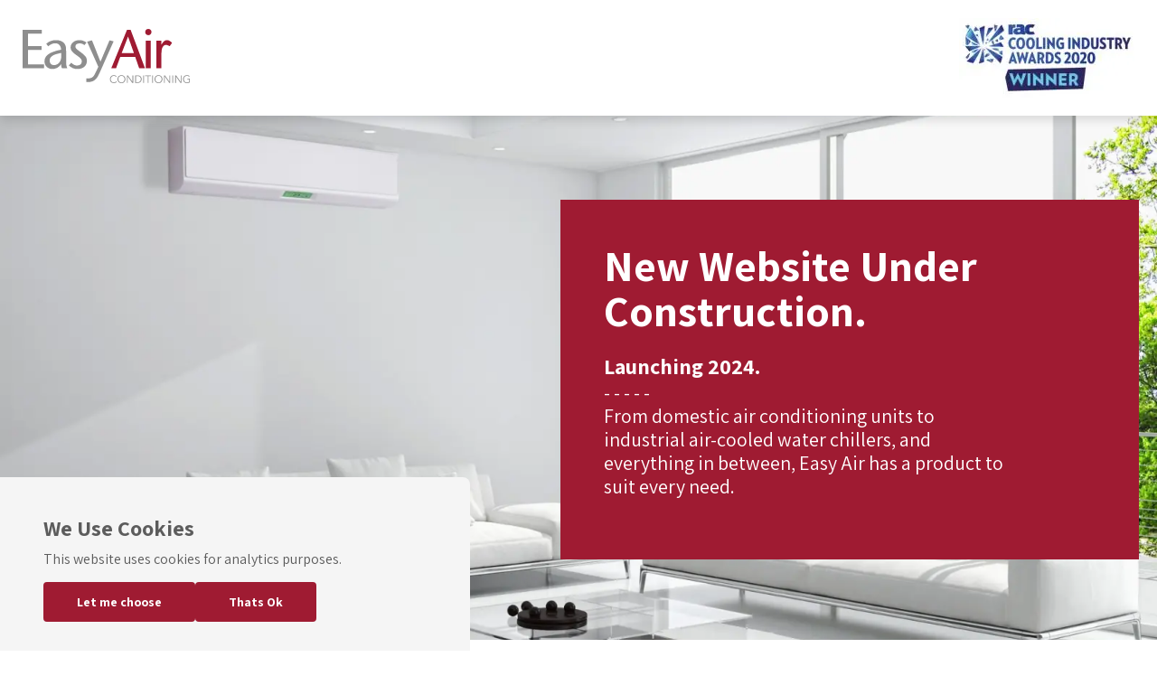

--- FILE ---
content_type: text/html; charset=utf-8
request_url: https://www.easyairconditioning.com/
body_size: 16047
content:
<!DOCTYPE html><html lang="en"><head><meta charSet="utf-8"/><meta name="viewport" content="width=device-width, initial-scale=1"/><meta name="robots" content="index,follow"/><meta name="next-head-count" content="3"/><link rel="preload" href="/_next/static/media/31bb1f2c1c65c86e-s.p.woff2" as="font" type="font/woff2" crossorigin="anonymous" data-next-font="size-adjust"/><link rel="preload" href="/_next/static/css/8f9b6db02f6b29ec.css" as="style"/><link rel="stylesheet" href="/_next/static/css/8f9b6db02f6b29ec.css" data-n-g=""/><link rel="preload" href="/_next/static/css/38ebc0bab619b78e.css" as="style"/><link rel="stylesheet" href="/_next/static/css/38ebc0bab619b78e.css" data-n-p=""/><noscript data-n-css=""></noscript><script defer="" nomodule="" src="/_next/static/chunks/polyfills-c67a75d1b6f99dc8.js"></script><script src="/_next/static/chunks/webpack-99881ba6cafdbe13.js" defer=""></script><script src="/_next/static/chunks/framework-5afa2ef135764b3c.js" defer=""></script><script src="/_next/static/chunks/main-81bee3f970d767f1.js" defer=""></script><script src="/_next/static/chunks/pages/_app-5c596510ccaf3bcc.js" defer=""></script><script src="/_next/static/chunks/1a48c3c1-d19493fb2369a914.js" defer=""></script><script src="/_next/static/chunks/d64684d8-d78bc2b2fcaebdf2.js" defer=""></script><script src="/_next/static/chunks/331-57ec70d083dddd91.js" defer=""></script><script src="/_next/static/chunks/963-45a0f38b8e09f434.js" defer=""></script><script src="/_next/static/chunks/pages/%5B%5B...slug%5D%5D-03a693f86f261a36.js" defer=""></script><script src="/_next/static/gTOaMh0VyoIWGcQfRBe-0/_buildManifest.js" defer=""></script><script src="/_next/static/gTOaMh0VyoIWGcQfRBe-0/_ssgManifest.js" defer=""></script></head><body><div id="__next"><div class="__variable_8632f0"><div class="layout_layout__nvZNF"><div class="holdingMenu_root__tvvSh"><header class="holdingMenu_header__3gWRw"><a title="Easy Air Home" href="/"><div class="holdingMenu_logo__SX3A_"><svg width="185" height="60" viewBox="0 0 185 60" fill="none" xmlns="http://www.w3.org/2000/svg"><g clip-path="url(#clip0_759_267)"><path d="M0 43.6086V0.914795H21.2363V5.18417H5.91498V19.0342H20.9312V23.3629H5.91498V39.3477H23.8548V43.617H0V43.6086Z" fill="#8E8E8E"></path><path d="M43.5658 43.6086C42.8963 41.7788 42.7099 41.5925 42.6506 39.0342C39.5999 43.185 36.1255 44.3371 32.7612 44.3371C27.9394 44.3371 24.2192 40.9233 24.2192 35.739C24.2192 31.8339 26.6005 28.7844 30.5071 26.7767C32.4561 25.8026 35.4475 24.7013 37.5237 24.1507C39.2948 23.6594 40.8202 23.2952 42.6506 22.9902C42.2269 19.0258 40.7609 15.9169 36.0577 15.9169C33.4985 15.9169 30.9308 17.0182 28.3123 19.2121L26.1768 16.4675C29.2275 13.6636 32.7697 12.3845 37.0407 12.3845C41.0066 12.3845 44.3624 13.6043 46.2521 16.2303C47.5911 18.1787 48.1419 19.5256 48.1419 25.0148V33.8585C48.1419 39.3477 48.3283 40.7539 49.4808 43.6171H43.5573L43.5658 43.6086ZM42.7692 26.5904C41.854 26.6497 40.388 27.0817 39.1084 27.3866C34.1086 28.4879 29.8969 30.7412 29.8969 35.0105C29.8969 38.1194 31.846 40.0762 34.5916 40.0762C38.8033 40.0762 41.4303 36.7217 42.0998 34.4006C42.4642 33.1808 42.8964 31.5374 42.8286 29.5806L42.7692 26.5904Z" fill="#8E8E8E"></path><path d="M60.8279 44.3456C56.9807 44.3456 54.4215 43.3121 51.125 40.4404L53.8113 37.3909C56.3112 39.7119 58.023 40.4997 60.3449 40.4997C63.4549 40.4997 65.4718 38.7886 65.4718 36.044C65.4718 33.7229 64.6752 32.6895 60.3449 29.5806C57.1078 27.2596 53.0825 24.7606 53.0825 20.3727C53.0825 15.9847 57.2942 12.3845 62.7262 12.3845C65.7769 12.3845 68.3361 13.3587 70.658 15.1291L68.4632 17.933C66.8192 16.6539 64.921 15.9847 62.9126 15.9847C60.2856 15.9847 58.3959 17.3909 58.3959 19.3985C58.3959 20.9826 59.2517 22.0838 62.0567 24.0914C69.5055 29.462 71.1495 31.4104 71.1495 35.4341C71.1495 40.6776 66.9378 44.3371 60.8364 44.3371L60.8279 44.3456Z" fill="#8E8E8E"></path><path d="M85.4199 48.1237C83.8352 51.7239 82.3692 54.5278 80.1151 56.3575C78.0982 58.0009 75.539 58.8565 71.6917 58.8565H70.4121V54.765H71.751C75.9627 54.765 77.6067 53.9094 79.4964 50.7413C80.2252 49.5214 81.6913 46.4126 83.7674 41.8976L71.3782 14.0873L76.7508 12.6218L86.1487 36.2305L96.1567 12.6218L100.673 13.7231L85.4199 48.1237Z" fill="#8E8E8E"></path><path d="M128.985 43.6086L124.655 31.1054H107.995L103.36 43.6086H98.0547L115.562 0.914795H119.469L135.46 43.6086H128.994H128.985ZM116.664 8.47091L109.588 26.8275H123.198L116.672 8.47091H116.664Z" fill="#9F1B32"></path><path d="M139.112 6.95468C137.222 6.95468 135.638 5.4299 135.638 3.60017C135.638 1.40618 136.977 0 139.18 0C141.07 0 142.595 1.46548 142.595 3.4731C142.595 5.36213 141.01 6.94621 139.121 6.94621L139.112 6.95468ZM136.366 43.6171V13.1131H141.858V43.6086H136.366V43.6171Z" fill="#9F1B32"></path><path d="M162.722 19.1528C161.01 18.2973 159.857 17.6281 158.637 17.6281C156.688 17.6281 155.035 19.1528 154.366 21.4061C153.815 23.1766 153.569 25.0656 153.569 29.1486V43.6086H148.078V13.113H153.569V17.3824L154.849 15.4341C156.01 13.6636 157.781 12.3845 159.849 12.3845C161.561 12.3845 163.205 13.2401 165.34 15.4341L162.713 19.1528H162.722Z" fill="#9F1B32"></path><path d="M104.097 58.4584C103.953 58.6702 103.775 58.8735 103.572 59.0598C103.36 59.2462 103.122 59.4156 102.851 59.5511C102.58 59.6867 102.292 59.7968 101.978 59.8815C101.665 59.9578 101.334 60.0001 100.987 60.0001C100.36 60.0001 99.7836 59.89 99.2497 59.6697C98.7159 59.4495 98.2498 59.1445 97.86 58.7549C97.4702 58.3652 97.1651 57.8993 96.9448 57.3572C96.7244 56.8235 96.6143 56.2305 96.6143 55.5867C96.6143 54.9429 96.7244 54.3584 96.9448 53.8163C97.1651 53.2826 97.4702 52.8167 97.86 52.427C98.2498 52.0374 98.7159 51.7324 99.2497 51.5037C99.7836 51.2835 100.36 51.1733 100.987 51.1733C101.512 51.1733 102.029 51.275 102.555 51.4783C103.08 51.6816 103.521 52.0204 103.894 52.4948L103.148 53.0539C103.063 52.9184 102.944 52.7828 102.792 52.6473C102.639 52.5118 102.47 52.3932 102.275 52.2915C102.08 52.1899 101.877 52.1051 101.656 52.0459C101.436 51.9866 101.216 51.9527 100.995 51.9527C100.462 51.9527 99.9785 52.0543 99.5463 52.2492C99.1141 52.444 98.7582 52.7151 98.4616 53.0454C98.165 53.3758 97.9362 53.7655 97.7837 54.206C97.6227 54.6464 97.5464 55.1039 97.5464 55.5867C97.5464 56.0696 97.6227 56.527 97.7837 56.9675C97.9447 57.408 98.1735 57.7892 98.4616 58.128C98.7582 58.4584 99.1226 58.7295 99.5463 58.9243C99.97 59.1191 100.453 59.2208 100.995 59.2208C101.216 59.2208 101.436 59.2038 101.656 59.1615C101.877 59.1191 102.089 59.0514 102.3 58.9582C102.512 58.865 102.707 58.7379 102.894 58.577C103.08 58.416 103.25 58.2127 103.411 57.9671L104.114 58.4669L104.097 58.4584Z" fill="#8E8E8E"></path><path d="M113.724 55.5867C113.724 56.2305 113.614 56.815 113.393 57.3572C113.173 57.8908 112.868 58.3567 112.478 58.7549C112.088 59.153 111.622 59.4495 111.088 59.6697C110.555 59.89 109.978 60.0001 109.351 60.0001C108.724 60.0001 108.148 59.89 107.614 59.6697C107.08 59.4495 106.614 59.1445 106.224 58.7549C105.834 58.3652 105.529 57.8993 105.309 57.3572C105.089 56.8235 104.979 56.2305 104.979 55.5867C104.979 54.9429 105.089 54.3584 105.309 53.8163C105.529 53.2826 105.834 52.8167 106.224 52.427C106.614 52.0374 107.08 51.7324 107.614 51.5037C108.148 51.2835 108.724 51.1733 109.351 51.1733C109.978 51.1733 110.555 51.2835 111.088 51.5037C111.622 51.724 112.088 52.0289 112.478 52.427C112.868 52.8167 113.173 53.2826 113.393 53.8163C113.614 54.35 113.724 54.9429 113.724 55.5867ZM112.8 55.5867C112.8 55.1039 112.724 54.6464 112.563 54.206C112.402 53.7655 112.173 53.3843 111.885 53.0454C111.588 52.7151 111.224 52.4525 110.8 52.2492C110.377 52.0459 109.894 51.9527 109.351 51.9527C108.809 51.9527 108.334 52.0543 107.902 52.2492C107.47 52.444 107.114 52.7151 106.817 53.0454C106.521 53.3758 106.292 53.7655 106.131 54.206C105.97 54.6464 105.894 55.1039 105.894 55.5867C105.894 56.0696 105.97 56.527 106.131 56.9675C106.292 57.408 106.521 57.7892 106.817 58.128C107.114 58.4584 107.478 58.7295 107.902 58.9243C108.326 59.1191 108.809 59.2208 109.351 59.2208C109.894 59.2208 110.368 59.1191 110.8 58.9243C111.224 58.7295 111.588 58.4584 111.885 58.128C112.182 57.7977 112.41 57.408 112.563 56.9675C112.724 56.527 112.8 56.0696 112.8 55.5867Z" fill="#8E8E8E"></path><path d="M121.503 58.5006H121.528V51.385H122.384V59.7798H121.316L116.308 52.5964H116.283V59.7798H115.427V51.385H116.495L121.503 58.5006Z" fill="#8E8E8E"></path><path d="M124.537 51.385H127.325C127.85 51.385 128.367 51.4697 128.892 51.6476C129.418 51.8255 129.892 52.0881 130.316 52.4354C130.74 52.7912 131.079 53.2232 131.341 53.7484C131.604 54.2736 131.731 54.8835 131.731 55.5781C131.731 56.2728 131.604 56.8911 131.341 57.4164C131.079 57.9416 130.74 58.3736 130.316 58.7294C129.892 59.0851 129.418 59.3477 128.892 59.5172C128.367 59.695 127.842 59.7798 127.325 59.7798H124.537V51.385ZM125.393 59.0004H127.053C127.697 59.0004 128.248 58.9072 128.723 58.7124C129.197 58.5176 129.587 58.2635 129.901 57.9416C130.214 57.6197 130.443 57.2554 130.596 56.8488C130.748 56.4422 130.824 56.0186 130.824 55.5866C130.824 55.1546 130.748 54.731 130.596 54.3244C130.443 53.9178 130.214 53.5536 129.901 53.2317C129.587 52.9098 129.197 52.6557 128.723 52.4608C128.248 52.266 127.697 52.1728 127.053 52.1728H125.393V59.0004Z" fill="#8E8E8E"></path><path d="M134.308 59.7883H133.452V51.3936H134.308V59.7883Z" fill="#8E8E8E"></path><path d="M139.273 59.7883H138.417V52.1729H135.604V51.3936H142.078V52.1729H139.265V59.7883H139.273Z" fill="#8E8E8E"></path><path d="M144.247 59.7883H143.392V51.3936H144.247V59.7883Z" fill="#8E8E8E"></path><path d="M154.713 55.5867C154.713 56.2305 154.603 56.815 154.383 57.3572C154.162 57.8908 153.857 58.3567 153.467 58.7549C153.078 59.153 152.612 59.4495 152.078 59.6697C151.544 59.89 150.968 60.0001 150.34 60.0001C149.713 60.0001 149.137 59.89 148.603 59.6697C148.069 59.4495 147.603 59.1445 147.213 58.7549C146.824 58.3652 146.519 57.8993 146.298 57.3572C146.078 56.8235 145.968 56.2305 145.968 55.5867C145.968 54.9429 146.078 54.3584 146.298 53.8163C146.519 53.2826 146.824 52.8167 147.213 52.427C147.603 52.0374 148.069 51.7324 148.603 51.5037C149.137 51.2835 149.713 51.1733 150.34 51.1733C150.968 51.1733 151.544 51.2835 152.078 51.5037C152.612 51.724 153.078 52.0289 153.467 52.427C153.857 52.8167 154.162 53.2826 154.383 53.8163C154.603 54.35 154.713 54.9429 154.713 55.5867ZM153.789 55.5867C153.789 55.1039 153.713 54.6464 153.552 54.206C153.391 53.7655 153.162 53.3843 152.874 53.0454C152.578 52.7151 152.213 52.4525 151.79 52.2492C151.366 52.0459 150.883 51.9527 150.34 51.9527C149.798 51.9527 149.324 52.0543 148.891 52.2492C148.459 52.444 148.103 52.7151 147.807 53.0454C147.51 53.3758 147.281 53.7655 147.12 54.206C146.959 54.6464 146.883 55.1039 146.883 55.5867C146.883 56.0696 146.959 56.527 147.12 56.9675C147.281 57.408 147.51 57.7892 147.807 58.128C148.103 58.4584 148.468 58.7295 148.891 58.9243C149.315 59.1191 149.798 59.2208 150.34 59.2208C150.883 59.2208 151.357 59.1191 151.79 58.9243C152.213 58.7295 152.578 58.4584 152.874 58.128C153.171 57.7977 153.4 57.408 153.552 56.9675C153.713 56.527 153.789 56.0696 153.789 55.5867Z" fill="#8E8E8E"></path><path d="M162.492 58.5006H162.518V51.385H163.374V59.7798H162.306L157.298 52.5964H157.272V59.7798H156.417V51.385H157.484L162.492 58.5006Z" fill="#8E8E8E"></path><path d="M166.501 59.7883H165.645V51.3936H166.501V59.7883Z" fill="#8E8E8E"></path><path d="M174.856 58.5006H174.882V51.385H175.738V59.7798H174.67L169.662 52.5964H169.636V59.7798H168.78V51.385H169.848L174.856 58.5006Z" fill="#8E8E8E"></path><path d="M184.212 52.9269C183.924 52.6304 183.585 52.3932 183.195 52.2153C182.805 52.0375 182.339 51.9527 181.822 51.9527C181.305 51.9527 180.805 52.0544 180.373 52.2492C179.941 52.4441 179.585 52.7151 179.289 53.0455C178.992 53.3759 178.763 53.7655 178.611 54.206C178.45 54.6465 178.373 55.104 178.373 55.5868C178.373 56.0696 178.45 56.5271 178.611 56.9676C178.772 57.4081 179 57.7893 179.289 58.1281C179.585 58.4585 179.95 58.7295 180.373 58.9244C180.797 59.1192 181.28 59.2209 181.822 59.2209C182.255 59.2209 182.678 59.17 183.077 59.0599C183.475 58.9498 183.831 58.8058 184.153 58.6279V55.8155H182.144V55.0362H185V59.1531C184.526 59.4326 184.009 59.6444 183.441 59.7884C182.873 59.9324 182.339 60.0087 181.822 60.0087C181.195 60.0087 180.619 59.8985 180.085 59.6783C179.551 59.458 179.085 59.1531 178.695 58.7634C178.306 58.3738 178.001 57.9079 177.78 57.3657C177.56 56.832 177.45 56.2391 177.45 55.5953C177.45 54.9515 177.56 54.367 177.78 53.8248C178.001 53.2912 178.306 52.8253 178.695 52.4356C179.085 52.0459 179.551 51.741 180.085 51.5123C180.619 51.292 181.195 51.1819 181.822 51.1819C182.492 51.1819 183.077 51.2751 183.56 51.4614C184.043 51.6478 184.475 51.9273 184.856 52.3085L184.212 52.9354V52.9269Z" fill="#8E8E8E"></path></g><defs><clipPath id="clip0_759_267"><rect width="185" height="60" fill="white"></rect></clipPath></defs></svg></div></a><img alt="" loading="lazy" width="194" height="88" decoding="async" data-nimg="1" style="color:transparent" srcSet="/_next/image?url=%2Feasy-air-header-logo.jpg&amp;w=256&amp;q=75 1x, /_next/image?url=%2Feasy-air-header-logo.jpg&amp;w=640&amp;q=75 2x" src="/_next/image?url=%2Feasy-air-header-logo.jpg&amp;w=640&amp;q=75"/></header></div><main><div class="pageHeader_grid__wz9Lt"><div class="pageHeader_imageContainer__eZYGY"><img alt="" loading="eager" class="pageHeader_image__JrB_4" srcSet="https://cdn.sanity.io/images/c2xo82kl/production/e623c1dbd0ddfa1568582643dc73275382d3e22d-3200x2400.jpg?auto=format&amp;fit=max&amp;q=75&amp;w=400 400w, https://cdn.sanity.io/images/c2xo82kl/production/e623c1dbd0ddfa1568582643dc73275382d3e22d-3200x2400.jpg?auto=format&amp;fit=max&amp;q=75&amp;w=800 800w, https://cdn.sanity.io/images/c2xo82kl/production/e623c1dbd0ddfa1568582643dc73275382d3e22d-3200x2400.jpg?auto=format&amp;fit=max&amp;q=75&amp;w=1200 1200w, https://cdn.sanity.io/images/c2xo82kl/production/e623c1dbd0ddfa1568582643dc73275382d3e22d-3200x2400.jpg?auto=format&amp;fit=max&amp;q=75&amp;w=1600 1600w, https://cdn.sanity.io/images/c2xo82kl/production/e623c1dbd0ddfa1568582643dc73275382d3e22d-3200x2400.jpg?auto=format&amp;fit=max&amp;q=75&amp;w=2000 2000w, https://cdn.sanity.io/images/c2xo82kl/production/e623c1dbd0ddfa1568582643dc73275382d3e22d-3200x2400.jpg?auto=format&amp;fit=max&amp;q=75&amp;w=2400 2400w, https://cdn.sanity.io/images/c2xo82kl/production/e623c1dbd0ddfa1568582643dc73275382d3e22d-3200x2400.jpg?auto=format&amp;fit=max&amp;q=75&amp;w=2800 2800w, https://cdn.sanity.io/images/c2xo82kl/production/e623c1dbd0ddfa1568582643dc73275382d3e22d-3200x2400.jpg?auto=format&amp;fit=max&amp;q=75&amp;w=3200 3200w" src="https://cdn.sanity.io/images/c2xo82kl/production/e623c1dbd0ddfa1568582643dc73275382d3e22d-3200x2400.jpg?auto=format&amp;fit=max&amp;q=75&amp;w=1600" width="1600" height="1200"/></div><div class="pageHeader_heading__vDo2T pageHeader_right__zo0bp"><div class="pageHeader_text__EWCqx"><h1>New Website Under Construction. </h1><h2>Launching 2024.</h2><p>- - - - - <br/>From domestic air conditioning units to industrial air-cooled water chillers, and everything in between, Easy Air has a product to suit every need.</p></div></div></div><div class="brands_root__9F2Dv"><div class="brands_container__Mr9Gq"><div class="brands_brands__qpxei"><div class="brands_image__WpqVp"><img alt="" loading="lazy" srcSet="https://cdn.sanity.io/images/c2xo82kl/production/bcf2d3c1980e8d14792600fc4849dfc8f9a8a4cb-191x50.png?auto=format&amp;fit=max&amp;q=75&amp;w=90 90w, https://cdn.sanity.io/images/c2xo82kl/production/bcf2d3c1980e8d14792600fc4849dfc8f9a8a4cb-191x50.png?auto=format&amp;fit=max&amp;q=75&amp;w=180 180w, https://cdn.sanity.io/images/c2xo82kl/production/bcf2d3c1980e8d14792600fc4849dfc8f9a8a4cb-191x50.png?auto=format&amp;fit=max&amp;q=75&amp;w=191 191w" src="https://cdn.sanity.io/images/c2xo82kl/production/bcf2d3c1980e8d14792600fc4849dfc8f9a8a4cb-191x50.png?auto=format&amp;fit=max&amp;q=75&amp;w=180" width="180" height="47"/></div><div class="brands_image__WpqVp"><img src="https://cdn.sanity.io/images/c2xo82kl/production/6939f680f910dd2ca41f4fee8e1208ecd2d65f97-176x46.svg" width="176" height="46" alt="" loading="lazy"/></div><div class="brands_image__WpqVp"><img alt="" loading="lazy" srcSet="https://cdn.sanity.io/images/c2xo82kl/production/aae8a21b8a0fc966ff2d75f66563a0ef6241fa17-141x60.png?auto=format&amp;fit=max&amp;q=75&amp;w=71 71w, https://cdn.sanity.io/images/c2xo82kl/production/aae8a21b8a0fc966ff2d75f66563a0ef6241fa17-141x60.png?auto=format&amp;fit=max&amp;q=75&amp;w=141 141w" src="https://cdn.sanity.io/images/c2xo82kl/production/aae8a21b8a0fc966ff2d75f66563a0ef6241fa17-141x60.png?auto=format&amp;fit=max&amp;q=75&amp;w=141" width="141" height="60"/></div><div class="brands_image__WpqVp"><img alt="" loading="lazy" srcSet="https://cdn.sanity.io/images/c2xo82kl/production/3128dff281df0fe2f1be603fa2af16d2027e5b85-229x35.png?auto=format&amp;fit=max&amp;q=75&amp;w=90 90w, https://cdn.sanity.io/images/c2xo82kl/production/3128dff281df0fe2f1be603fa2af16d2027e5b85-229x35.png?auto=format&amp;fit=max&amp;q=75&amp;w=180 180w, https://cdn.sanity.io/images/c2xo82kl/production/3128dff281df0fe2f1be603fa2af16d2027e5b85-229x35.png?auto=format&amp;fit=max&amp;q=75&amp;w=229 229w" src="https://cdn.sanity.io/images/c2xo82kl/production/3128dff281df0fe2f1be603fa2af16d2027e5b85-229x35.png?auto=format&amp;fit=max&amp;q=75&amp;w=180" width="180" height="28"/></div><div class="brands_image__WpqVp"><img alt="" loading="lazy" srcSet="https://cdn.sanity.io/images/c2xo82kl/production/43e863a5303edacb4c3abd6b47cdfe9909441879-222x35.png?auto=format&amp;fit=max&amp;q=75&amp;w=90 90w, https://cdn.sanity.io/images/c2xo82kl/production/43e863a5303edacb4c3abd6b47cdfe9909441879-222x35.png?auto=format&amp;fit=max&amp;q=75&amp;w=180 180w, https://cdn.sanity.io/images/c2xo82kl/production/43e863a5303edacb4c3abd6b47cdfe9909441879-222x35.png?auto=format&amp;fit=max&amp;q=75&amp;w=222 222w" src="https://cdn.sanity.io/images/c2xo82kl/production/43e863a5303edacb4c3abd6b47cdfe9909441879-222x35.png?auto=format&amp;fit=max&amp;q=75&amp;w=180" width="180" height="28"/></div><div class="brands_image__WpqVp"><img alt="" loading="lazy" srcSet="https://cdn.sanity.io/images/c2xo82kl/production/bcf2d3c1980e8d14792600fc4849dfc8f9a8a4cb-191x50.png?auto=format&amp;fit=max&amp;q=75&amp;w=90 90w, https://cdn.sanity.io/images/c2xo82kl/production/bcf2d3c1980e8d14792600fc4849dfc8f9a8a4cb-191x50.png?auto=format&amp;fit=max&amp;q=75&amp;w=180 180w, https://cdn.sanity.io/images/c2xo82kl/production/bcf2d3c1980e8d14792600fc4849dfc8f9a8a4cb-191x50.png?auto=format&amp;fit=max&amp;q=75&amp;w=191 191w" src="https://cdn.sanity.io/images/c2xo82kl/production/bcf2d3c1980e8d14792600fc4849dfc8f9a8a4cb-191x50.png?auto=format&amp;fit=max&amp;q=75&amp;w=180" width="180" height="47"/></div></div></div></div><div class="brands_root__9F2Dv"><div class="brands_container__Mr9Gq"><div class="brands_brands__qpxei"><div class="brands_image__WpqVp"><img alt="" loading="lazy" srcSet="https://cdn.sanity.io/images/c2xo82kl/production/bcf2d3c1980e8d14792600fc4849dfc8f9a8a4cb-191x50.png?auto=format&amp;fit=max&amp;q=75&amp;w=90 90w, https://cdn.sanity.io/images/c2xo82kl/production/bcf2d3c1980e8d14792600fc4849dfc8f9a8a4cb-191x50.png?auto=format&amp;fit=max&amp;q=75&amp;w=180 180w, https://cdn.sanity.io/images/c2xo82kl/production/bcf2d3c1980e8d14792600fc4849dfc8f9a8a4cb-191x50.png?auto=format&amp;fit=max&amp;q=75&amp;w=191 191w" src="https://cdn.sanity.io/images/c2xo82kl/production/bcf2d3c1980e8d14792600fc4849dfc8f9a8a4cb-191x50.png?auto=format&amp;fit=max&amp;q=75&amp;w=180" width="180" height="47"/></div><div class="brands_image__WpqVp"><img alt="" loading="lazy" srcSet="https://cdn.sanity.io/images/c2xo82kl/production/5c6b2ccf149a2a0c7763a18bc5fc518996e39408-201x60.png?auto=format&amp;fit=max&amp;q=75&amp;w=90 90w, https://cdn.sanity.io/images/c2xo82kl/production/5c6b2ccf149a2a0c7763a18bc5fc518996e39408-201x60.png?auto=format&amp;fit=max&amp;q=75&amp;w=180 180w, https://cdn.sanity.io/images/c2xo82kl/production/5c6b2ccf149a2a0c7763a18bc5fc518996e39408-201x60.png?auto=format&amp;fit=max&amp;q=75&amp;w=201 201w" src="https://cdn.sanity.io/images/c2xo82kl/production/5c6b2ccf149a2a0c7763a18bc5fc518996e39408-201x60.png?auto=format&amp;fit=max&amp;q=75&amp;w=180" width="180" height="54"/></div><div class="brands_image__WpqVp"><img alt="" loading="lazy" srcSet="https://cdn.sanity.io/images/c2xo82kl/production/333b2274a3d94807a8bb055aecc457ce469191e3-216x40.png?auto=format&amp;fit=max&amp;q=75&amp;w=90 90w, https://cdn.sanity.io/images/c2xo82kl/production/333b2274a3d94807a8bb055aecc457ce469191e3-216x40.png?auto=format&amp;fit=max&amp;q=75&amp;w=180 180w, https://cdn.sanity.io/images/c2xo82kl/production/333b2274a3d94807a8bb055aecc457ce469191e3-216x40.png?auto=format&amp;fit=max&amp;q=75&amp;w=216 216w" src="https://cdn.sanity.io/images/c2xo82kl/production/333b2274a3d94807a8bb055aecc457ce469191e3-216x40.png?auto=format&amp;fit=max&amp;q=75&amp;w=180" width="180" height="33"/></div><div class="brands_image__WpqVp"><img alt="" loading="lazy" srcSet="https://cdn.sanity.io/images/c2xo82kl/production/9e69a99f4d218d8aa153a08c18ec2c6e13370d2c-129x40.png?auto=format&amp;fit=max&amp;q=75&amp;w=65 65w, https://cdn.sanity.io/images/c2xo82kl/production/9e69a99f4d218d8aa153a08c18ec2c6e13370d2c-129x40.png?auto=format&amp;fit=max&amp;q=75&amp;w=129 129w" src="https://cdn.sanity.io/images/c2xo82kl/production/9e69a99f4d218d8aa153a08c18ec2c6e13370d2c-129x40.png?auto=format&amp;fit=max&amp;q=75&amp;w=129" width="129" height="40"/></div><div class="brands_image__WpqVp"><img alt="" loading="lazy" srcSet="https://cdn.sanity.io/images/c2xo82kl/production/bcf2d3c1980e8d14792600fc4849dfc8f9a8a4cb-191x50.png?auto=format&amp;fit=max&amp;q=75&amp;w=90 90w, https://cdn.sanity.io/images/c2xo82kl/production/bcf2d3c1980e8d14792600fc4849dfc8f9a8a4cb-191x50.png?auto=format&amp;fit=max&amp;q=75&amp;w=180 180w, https://cdn.sanity.io/images/c2xo82kl/production/bcf2d3c1980e8d14792600fc4849dfc8f9a8a4cb-191x50.png?auto=format&amp;fit=max&amp;q=75&amp;w=191 191w" src="https://cdn.sanity.io/images/c2xo82kl/production/bcf2d3c1980e8d14792600fc4849dfc8f9a8a4cb-191x50.png?auto=format&amp;fit=max&amp;q=75&amp;w=180" width="180" height="47"/></div><div class="brands_image__WpqVp"><img alt="" loading="lazy" srcSet="https://cdn.sanity.io/images/c2xo82kl/production/bcf2d3c1980e8d14792600fc4849dfc8f9a8a4cb-191x50.png?auto=format&amp;fit=max&amp;q=75&amp;w=90 90w, https://cdn.sanity.io/images/c2xo82kl/production/bcf2d3c1980e8d14792600fc4849dfc8f9a8a4cb-191x50.png?auto=format&amp;fit=max&amp;q=75&amp;w=180 180w, https://cdn.sanity.io/images/c2xo82kl/production/bcf2d3c1980e8d14792600fc4849dfc8f9a8a4cb-191x50.png?auto=format&amp;fit=max&amp;q=75&amp;w=191 191w" src="https://cdn.sanity.io/images/c2xo82kl/production/bcf2d3c1980e8d14792600fc4849dfc8f9a8a4cb-191x50.png?auto=format&amp;fit=max&amp;q=75&amp;w=180" width="180" height="47"/></div></div></div></div><div style="--desktop:2;--tablet:2;--mobile:1" class="grid_root__Qoj1F grid_white__gb2UX"><div class="grid_container__D_Nz2"><div class="grid_grid__mDzV1"><div class="grid_card__IyssG"><h3>Our Mission.</h3><p>At Easy Air Conditioning, our mission is to source and provide cutting-edge air conditioning and air handling solutions from top global manufacturers such as Panasonic, Samsung, Swegon, Aliseo Group, and Aertesi.<br/><br/>We are committed to continually introducing innovative products that meet stringent environmental standards for buildings and facilities.</p></div><div class="grid_card__IyssG"><h3>Our Vision.</h3><p>Our vision is to be the premier provider of exceptional service, ensuring complete client satisfaction by addressing every customer inquiry with precision and care. We strive to understand and meet the unique needs of each customer, leveraging our expert knowledge to deliver the ideal system within their budget. <br/><br/>We envision ourselves as the essential connection between manufacturers and specialised services, serving end users, architects, specifiers, M&amp;E consultants, main and sub-contractors, and facility managers with unparalleled dedication and expertise.</p></div></div></div></div></main><footer class="holdingFooter_root__wmzeq"><div class="holdingFooter_container__PJJ_K"><div class="holdingFooter_textAddress__jZ6nm"><h3>Our Address</h3><p><a href="https://goo.gl/maps/YYcu9W9Vq1rg2NHq9" target="_blank" rel="noreferrer noopener">Birmingham Rd, <br/>Henley-in-Arden, <br/>B95 5QR</a></p><p><a href="mailto:info@easyairconditioning.com">info@easyairconditioning.com</a><br/><a href="tel:0121 746 3500">0121 746 3500</a></p></div><div class="holdingFooter_footerTextAddress__3aT_1"><h2>Contact us today to get a FREE copy of our COR and COR Synergy specifiers guide.</h2><a href="mailto:info@easyairconditioning.com" class="button_white__IMqM_ button_button__Yaq9u">Contact Us</a></div></div></footer></div></div></div><script id="__NEXT_DATA__" type="application/json">{"props":{"pageProps":{"preview":false,"page":{"_createdAt":"2024-07-04T20:16:53Z","_id":"holding","_rev":"70Js8pqMJjf9BHnUR1zqfi","_type":"holding","_updatedAt":"2024-07-05T14:23:44Z","addressText":[{"_key":"74a72d0f85a5","_type":"block","children":[{"_key":"1c847199168c","_type":"span","marks":[],"text":"Our Address"}],"markDefs":[],"style":"h3"},{"_key":"68835cd9e669","_type":"block","children":[{"_key":"c177401b754b","_type":"span","marks":["149f2ccaf490"],"text":"Birmingham Rd, \nHenley-in-Arden, \nB95 5QR"}],"markDefs":[{"_key":"149f2ccaf490","_type":"link","href":"https://goo.gl/maps/YYcu9W9Vq1rg2NHq9","newWindow":true}],"style":"normal"},{"_key":"c3312d72c0ee","_type":"block","children":[{"_key":"73c5c0e984fb","_type":"span","marks":["f513ffea208b"],"text":"info@easyairconditioning.com"},{"_key":"ee491d647a72","_type":"span","marks":[],"text":"\n"},{"_key":"36e5eee807a1","_type":"span","marks":["d65cd9183864"],"text":"0121 746 3500"}],"markDefs":[{"_key":"d65cd9183864","_type":"link","href":"tel:0121 746 3500"},{"_key":"f513ffea208b","_type":"link","href":"mailto:info@easyairconditioning.com"}],"style":"normal"}],"blocks":[{"_key":"9d569de80e51","_type":"pageHeader","alignment":"right","image":{"_type":"image","asset":{"_createdAt":"2022-08-31T15:00:12Z","_id":"image-e623c1dbd0ddfa1568582643dc73275382d3e22d-3200x2400-jpg","_rev":"alFWkIyavHqxkFf5iZXJ18","_type":"sanity.imageAsset","_updatedAt":"2022-08-31T15:00:12Z","assetId":"e623c1dbd0ddfa1568582643dc73275382d3e22d","extension":"jpg","metadata":{"_type":"sanity.imageMetadata","blurHash":"VFNwcsDkM_o4D%~qt7WAt7WU%ONDxvWooM00-;RkIU%M","dimensions":{"_type":"sanity.imageDimensions","aspectRatio":1.3333333333333333,"height":2400,"width":3200},"hasAlpha":false,"isOpaque":true,"lqip":"[data-uri]","palette":{"_type":"sanity.imagePalette","darkMuted":{"_type":"sanity.imagePaletteSwatch","background":"#3f4638","foreground":"#fff","population":3.51,"title":"#fff"},"darkVibrant":{"_type":"sanity.imagePaletteSwatch","background":"#4f5f25","foreground":"#fff","population":0,"title":"#fff"},"dominant":{"_type":"sanity.imagePaletteSwatch","background":"#838684","foreground":"#fff","population":3.85,"title":"#fff"},"lightMuted":{"_type":"sanity.imagePaletteSwatch","background":"#c1caa7","foreground":"#000","population":0.83,"title":"#fff"},"lightVibrant":{"_type":"sanity.imagePaletteSwatch","background":"#eff8c5","foreground":"#000","population":0.07,"title":"#000"},"muted":{"_type":"sanity.imagePaletteSwatch","background":"#838684","foreground":"#fff","population":3.85,"title":"#fff"},"vibrant":{"_type":"sanity.imagePaletteSwatch","background":"#8eab43","foreground":"#000","population":2.37,"title":"#fff"}}},"mimeType":"image/jpeg","originalFilename":"shutterstock_758956360 1.jpg","path":"images/c2xo82kl/production/e623c1dbd0ddfa1568582643dc73275382d3e22d-3200x2400.jpg","sha1hash":"e623c1dbd0ddfa1568582643dc73275382d3e22d","size":524336,"uploadId":"gvojFyJ0Dw5SeVcirYBFYj46N040G2Iu","url":"https://cdn.sanity.io/images/c2xo82kl/production/e623c1dbd0ddfa1568582643dc73275382d3e22d-3200x2400.jpg"}},"text":[{"_key":"4aef55acc41e","_type":"block","children":[{"_key":"865b911feaf6","_type":"span","marks":[],"text":"New Website Under Construction. "}],"markDefs":[],"style":"h1"},{"_key":"2432da237af0","_type":"block","children":[{"_key":"afafb9fd674e","_type":"span","marks":[],"text":"Launching 2024."}],"markDefs":[],"style":"h2"},{"_key":"1e52e406f0d1","_type":"block","children":[{"_key":"3e5ae9f28b4b","_type":"span","marks":[],"text":"- - - - - \nFrom domestic air conditioning units to industrial air-cooled water chillers, and everything in between, Easy Air has a product to suit every need."}],"markDefs":[],"style":"normal"}],"video":null},{"_key":"3a4e394380bf4dad8d42dde3d5505289","_type":"brands","images":[{"_key":"b1849eab8e10","_type":"image","asset":{"_ref":"image-bcf2d3c1980e8d14792600fc4849dfc8f9a8a4cb-191x50-png","_type":"reference"},"crop":null,"hotspot":null,"id":"image-bcf2d3c1980e8d14792600fc4849dfc8f9a8a4cb-191x50-png","link":null,"preview":"[data-uri]"},{"_key":"bc663250d185","_type":"image","asset":{"_ref":"image-6939f680f910dd2ca41f4fee8e1208ecd2d65f97-176x46-svg","_type":"reference"},"crop":null,"hotspot":null,"id":"image-6939f680f910dd2ca41f4fee8e1208ecd2d65f97-176x46-svg","link":null,"preview":"[data-uri]"},{"_key":"9c454ccf5a42","_type":"image","asset":{"_ref":"image-aae8a21b8a0fc966ff2d75f66563a0ef6241fa17-141x60-png","_type":"reference"},"crop":null,"hotspot":null,"id":"image-aae8a21b8a0fc966ff2d75f66563a0ef6241fa17-141x60-png","link":null,"preview":"[data-uri]"},{"_key":"11b9957e5725ccd16b229b0ef735960a","_type":"image","asset":{"_ref":"image-3128dff281df0fe2f1be603fa2af16d2027e5b85-229x35-png","_type":"reference"},"crop":null,"hotspot":null,"id":"image-3128dff281df0fe2f1be603fa2af16d2027e5b85-229x35-png","link":null,"preview":"[data-uri]"},{"_key":"8209ce2284097de944c78ba97aaa40cb","_type":"image","asset":{"_ref":"image-43e863a5303edacb4c3abd6b47cdfe9909441879-222x35-png","_type":"reference"},"crop":null,"hotspot":null,"id":"image-43e863a5303edacb4c3abd6b47cdfe9909441879-222x35-png","link":null,"preview":"[data-uri]"},{"_key":"61a3a20754a0bd4672f07666c0b73f27","_type":"image","asset":{"_ref":"image-bcf2d3c1980e8d14792600fc4849dfc8f9a8a4cb-191x50-png","_type":"reference"},"crop":null,"hotspot":null,"id":"image-bcf2d3c1980e8d14792600fc4849dfc8f9a8a4cb-191x50-png","link":null,"preview":"[data-uri]"}]},{"_key":"a6dd132ddc92c984bd7095ee494aec34","_type":"brands","images":[{"_key":"693b3e52e47f","_type":"image","asset":{"_ref":"image-bcf2d3c1980e8d14792600fc4849dfc8f9a8a4cb-191x50-png","_type":"reference"},"crop":null,"hotspot":null,"id":"image-bcf2d3c1980e8d14792600fc4849dfc8f9a8a4cb-191x50-png","link":null,"preview":"[data-uri]"},{"_key":"b74b8d270108","_type":"image","asset":{"_ref":"image-5c6b2ccf149a2a0c7763a18bc5fc518996e39408-201x60-png","_type":"reference"},"crop":null,"hotspot":null,"id":"image-5c6b2ccf149a2a0c7763a18bc5fc518996e39408-201x60-png","link":null,"preview":"[data-uri]"},{"_key":"a86ed066a76f","_type":"image","asset":{"_ref":"image-333b2274a3d94807a8bb055aecc457ce469191e3-216x40-png","_type":"reference"},"crop":null,"hotspot":null,"id":"image-333b2274a3d94807a8bb055aecc457ce469191e3-216x40-png","link":null,"preview":"[data-uri]"},{"_key":"1bb411adbbc2","_type":"image","asset":{"_ref":"image-9e69a99f4d218d8aa153a08c18ec2c6e13370d2c-129x40-png","_type":"reference"},"crop":null,"hotspot":null,"id":"image-9e69a99f4d218d8aa153a08c18ec2c6e13370d2c-129x40-png","link":null,"preview":"[data-uri]"},{"_key":"ef2e25609e9437542dc8382021d44efc","_type":"image","asset":{"_ref":"image-bcf2d3c1980e8d14792600fc4849dfc8f9a8a4cb-191x50-png","_type":"reference"},"crop":null,"hotspot":null,"id":"image-bcf2d3c1980e8d14792600fc4849dfc8f9a8a4cb-191x50-png","link":null,"preview":"[data-uri]"},{"_key":"7e3221198fb8b3363ef632ac0b6b1720","_type":"image","asset":{"_ref":"image-bcf2d3c1980e8d14792600fc4849dfc8f9a8a4cb-191x50-png","_type":"reference"},"crop":null,"hotspot":null,"id":"image-bcf2d3c1980e8d14792600fc4849dfc8f9a8a4cb-191x50-png","link":null,"preview":"[data-uri]"}]},{"_key":"e256a8410054","_type":"grid","background":"white","columns":{"desktop":2,"mobile":1,"tablet":2},"items":[{"_key":"d7dbb00933bf","_type":"card","image":null,"link":null,"text":[{"_key":"991070c13c9e","_type":"svg","asset":{"_ref":"image-6e0ec724aaf883f6fff9618be828c2a3b4b68ea4-57x56-svg","_type":"reference"},"markDefs":null},{"_key":"384d010faf5e","_type":"block","children":[{"_key":"d9e47a32f3490","_type":"span","marks":[],"text":"Our Mission."}],"markDefs":[],"style":"h3"},{"_key":"af89562d7f65","_type":"block","children":[{"_key":"dcc935d822ba0","_type":"span","marks":[],"text":"At Easy Air Conditioning, our mission is to source and provide cutting-edge air conditioning and air handling solutions from top global manufacturers such as Panasonic, Samsung, Swegon, Aliseo Group, and Aertesi.\n\nWe are committed to continually introducing innovative products that meet stringent environmental standards for buildings and facilities."}],"markDefs":[],"style":"normal"}]},{"_key":"2174638d3355","_type":"card","image":null,"link":null,"text":[{"_key":"364078cf944c","_type":"svg","asset":{"_ref":"image-11f41e4a267cc4b37f3ae38cf20fc4a371c861dc-77x40-svg","_type":"reference"},"markDefs":null},{"_key":"e8f51ebc82f7","_type":"block","children":[{"_key":"98e79b94d8c60","_type":"span","marks":[],"text":"Our Vision."}],"markDefs":[],"style":"h3"},{"_key":"900cb9e05afd","_type":"block","children":[{"_key":"01e815863bfc0","_type":"span","marks":[],"text":"Our vision is to be the premier provider of exceptional service, ensuring complete client satisfaction by addressing every customer inquiry with precision and care. We strive to understand and meet the unique needs of each customer, leveraging our expert knowledge to deliver the ideal system within their budget. \n\nWe envision ourselves as the essential connection between manufacturers and specialised services, serving end users, architects, specifiers, M\u0026E consultants, main and sub-contractors, and facility managers with unparalleled dedication and expertise."}],"markDefs":[],"style":"normal"}]}],"text":null}],"enabled":true,"footerText":[{"_key":"72a00bdf0cd1","_type":"block","children":[{"_key":"ef17fd1b58e10","_type":"span","marks":[],"text":"Contact us today to get a FREE copy of our COR and COR Synergy specifiers guide."}],"markDefs":[],"style":"h2"},{"_key":"e976e22303d5","_type":"cta","link":{"_key":"77717dac9353","_type":"externalLink","newWindow":false,"text":"Contact Us","url":"mailto:info@easyairconditioning.com"},"links":[{"_key":"77717dac9353","_type":"externalLink","newWindow":false,"text":"Contact Us","url":"mailto:info@easyairconditioning.com"}],"markDefs":null,"style":"white"}]},"settings":{"_createdAt":"2023-03-10T14:11:19Z","_id":"settings","_rev":"uSG6j0nzFMARMpT3ZUI2um","_type":"settings","_updatedAt":"2024-07-26T16:47:05Z","footerModules":[{"_key":"950214d5855e","_type":"footerText","text":[{"_key":"19ba48c8922f","_type":"block","children":[{"_key":"f110c7790d2b","_type":"span","marks":[],"text":"Easy Air Conditioning"}],"markDefs":[],"style":"h3"},{"_key":"1b79d52bae93","_type":"block","children":[{"_key":"92100cb79d7d0","_type":"span","marks":["da406bbf5207"],"text":"Birmingham Rd, \nHenley-in-Arden, \nB95 5QR"}],"markDefs":[{"_key":"da406bbf5207","_type":"link","href":"https://goo.gl/maps/YYcu9W9Vq1rg2NHq9","newWindow":true}],"style":"normal"},{"_key":"804b08ea399b","_type":"block","children":[{"_key":"bf83c2c24084","_type":"span","marks":["8cfcfc935ad1"],"text":"info@easyairconditioning.com"},{"_key":"90c7195bfd54","_type":"span","marks":[],"text":"\n"},{"_key":"2caf5c5bac08","_type":"span","marks":["bf0cd3227ac0"],"text":"0121 746 3500"}],"markDefs":[{"_key":"bf0cd3227ac0","_type":"link","href":"tel:0121 746 3500"},{"_key":"8cfcfc935ad1","_type":"link","href":"mailto:info@easyairconditioning.com"}],"style":"normal"}]},{"_key":"02cd8d932fdb","_type":"footerText","text":[{"_key":"547873194bab","_type":"block","children":[{"_key":"4ac1d2f76174","_type":"span","marks":[],"text":"Products"}],"markDefs":[],"style":"h3"},{"_key":"c1dd75ab539b","_type":"block","children":[{"_key":"2eaf5ced502f","_type":"span","marks":["65eb3e453d9e"],"text":"Heat Pumps"}],"level":1,"listItem":"bullet","markDefs":[{"_key":"65eb3e453d9e","_type":"internalLink","reference":{"_ref":"af09d615-6e1c-421c-84b5-fd7a3530fbf1","_type":"reference"},"slug":"/heat-pumps-commercial/commercial-range","text":null}],"style":"normal"},{"_key":"664128f29768","_type":"block","children":[{"_key":"146842df3268","_type":"span","marks":["76766d122db6"],"text":"VRV"}],"level":1,"listItem":"bullet","markDefs":[{"_key":"76766d122db6","_type":"internalLink","reference":{"_ref":"0a7b3bb2-f0d9-4b9d-b759-2bd9cdbc9b51","_type":"reference"},"slug":"/vrf","text":null}],"style":"normal"},{"_key":"13c7a2ef8b3a","_type":"block","children":[{"_key":"82a184c1b5ee","_type":"span","marks":["d96979c73b17"],"text":"The COR"}],"level":1,"listItem":"bullet","markDefs":[{"_key":"d96979c73b17","_type":"internalLink","reference":{"_ref":"00c11c9e-59c8-4247-b52f-bc233ec1a3bd","_type":"reference"},"slug":"/the-cor","text":null}],"style":"normal"},{"_key":"2eb255658667","_type":"block","children":[{"_key":"00aa97c9dbcf","_type":"span","marks":["1c29b625e95c"],"text":"Ventilation"}],"level":1,"listItem":"bullet","markDefs":[{"_key":"1c29b625e95c","_type":"internalLink","reference":{"_ref":"c6bcfcf6-014c-4646-ae7a-e988289053cb","_type":"reference"},"slug":"/ventilation","text":null}],"style":"normal"},{"_key":"b41e8ab66634","_type":"block","children":[{"_key":"273beea779da","_type":"span","marks":["1eed7536656f"],"text":"Chilled Water"}],"level":1,"listItem":"bullet","markDefs":[{"_key":"1eed7536656f","_type":"internalLink","reference":{"_ref":"6fcddabe-5270-434c-ba59-e44a27618e89","_type":"reference"},"slug":"/chilled-water","text":null}],"style":"normal"},{"_key":"1c3541833809","_type":"block","children":[{"_key":"8262f5a9730d","_type":"span","marks":["e24a0c59b5b5"],"text":"Commercial Splits"}],"level":1,"listItem":"bullet","markDefs":[{"_key":"e24a0c59b5b5","_type":"internalLink","reference":{"_ref":"c3a3eb06-c4dd-4796-b9f5-d703a4b47045","_type":"reference"},"slug":"/commercial-splits","text":null}],"style":"normal"}]},{"_key":"bc90d0d7bd3c","_type":"footerText","text":[{"_key":"18008e3cc275","_type":"block","children":[{"_key":"09634c36fe35","_type":"span","marks":[],"text":"Resources"}],"markDefs":[],"style":"h3"},{"_key":"d96394f1fc51","_type":"block","children":[{"_key":"e861210d6f7b","_type":"span","marks":["2271db7f7c47"],"text":"Case Studies"}],"level":1,"listItem":"bullet","markDefs":[{"_key":"2271db7f7c47","_type":"internalLink","reference":{"_ref":"e52616d3-5909-4b05-9ebf-1019874840a5","_type":"reference"},"slug":"/case-studies","text":null}],"style":"normal"},{"_key":"ffe30552f6e0","_type":"block","children":[{"_key":"a69b26f85899","_type":"span","marks":["a12a612ae499"],"text":"Downloads"}],"level":1,"listItem":"bullet","markDefs":[{"_key":"a12a612ae499","_type":"internalLink","reference":{"_ref":"e8fda0dc-867d-4a24-8298-8af22599f013","_type":"reference"},"slug":"/downloads","text":null}],"style":"normal"},{"_key":"17d9188c27aa","_type":"block","children":[{"_key":"1b4ecae801e2","_type":"span","marks":["3449670bf85e"],"text":"Specifiers Guide"}],"level":1,"listItem":"bullet","markDefs":[{"_key":"3449670bf85e","_type":"internalLink","reference":{"_ref":"0e8bdbd6-65ac-4bda-8789-9a98f0ee825d","_type":"reference"},"slug":"/download-our-specifiers-guide","text":null}],"style":"normal"}]},{"_key":"d58a6734a6f5","_type":"footerText","text":[{"_key":"0f38c57e88c5","_type":"block","children":[{"_key":"20bb3aee463f","_type":"span","marks":[],"text":"Other"}],"markDefs":[],"style":"h3"},{"_key":"7a460998ab1c","_type":"block","children":[{"_key":"35873a1e37e2","_type":"span","marks":["38f3ae139523"],"text":"About Us"}],"level":1,"listItem":"bullet","markDefs":[{"_key":"38f3ae139523","_type":"internalLink","reference":{"_ref":"50012f9d-bca4-4d59-8fd0-65b6a34b9811","_type":"reference"},"slug":"/about-us","text":null}],"style":"normal"},{"_key":"b8c625127cbd","_type":"block","children":[{"_key":"c849eb508eb4","_type":"span","marks":["82ec0201a9bc"],"text":"Contact Us"}],"level":1,"listItem":"bullet","markDefs":[{"_key":"82ec0201a9bc","_type":"internalLink","reference":{"_ref":"6e7cdc6e-9e33-45fb-985e-24ae5a060a28","_type":"reference"},"slug":"/contact","text":null}],"style":"normal"},{"_key":"7bef59664fab","_type":"block","children":[{"_key":"7ceeafefc6d8","_type":"span","marks":["0309da8d8d78"],"text":"Warranties \u0026 Policies"}],"level":1,"listItem":"bullet","markDefs":[{"_key":"0309da8d8d78","_type":"internalLink","reference":{"_ref":"fbd910c3-ce51-437d-af7c-6680e642643d","_type":"reference"},"slug":"/warranties-and-policies","text":null}],"style":"normal"},{"_key":"ff18d57beea9","_type":"image","asset":{"_ref":"image-16d4581de32898229d22f81f92038917387caa28-1781x436-png","_type":"reference"},"crop":null,"hotspot":null,"id":"image-16d4581de32898229d22f81f92038917387caa28-1781x436-png","markDefs":null,"preview":"[data-uri]"}]}],"menuLinks":[{"_key":"3c805bd8d92c","_type":"internalLink","slug":"/about-us","text":"About Us"},{"_key":"ca636ecee02a","_type":"dropdownLink","items":[{"_key":"662907225b63","subMenuItems":[{"_key":"c582cd6947e9","_type":"internalLink","slug":"/the-cor/features-and-benefits","text":"Features \u0026 Benefits"},{"_key":"ea5fcb8bbd2d","_type":"internalLink","slug":"/the-cor/technical-information","text":"Technical Information"},{"_key":"81767a20464e","_type":"internalLink","slug":"/the-cor/technical-overview","text":"Technical Overview"},{"_key":"def99c2da65c","_type":"internalLink","slug":"/the-cor/technical-drawings","text":"Technical Drawings"},{"_key":"e8fc9695e059","_type":"internalLink","slug":"/the-cor/controls","text":"Controls"},{"_key":"e32a0d3cf5ab6e09fb084d8412d9ea4e","_type":"internalLink","slug":"/the-cor/sustainability","text":"Sustainability "}],"submenuTrigger":{"_key":null,"_type":"internalLink","slug":"/the-cor","text":"The COR"}},{"_key":"abfaef8ce6d13a48b9c0a12137f772d2","subMenuItems":null,"submenuTrigger":{"_key":null,"_type":"internalLink","slug":"/vrf","text":"VRF"}},{"_key":"9eeecb184ed846c3350b5bfec26a7852","subMenuItems":[{"_key":"81767a20464e","_type":"internalLink","slug":"/heat-pumps/domestic-hot-water-only-heat-pump","text":"Domestic - Hot Water Only Heat Pump"},{"_key":"603e2f54f4365597de262939b89bdca1","_type":"internalLink","slug":"/heat-pumps/domestic-hot-water-and-heating-monobloc","text":"Domestic - Hot Water and Heating (Monobloc)"},{"_key":"569035db9058dd1819809cab887fa4b7","_type":"internalLink","slug":"/heat-pumps/domestic-hot-water-and-heating-split","text":"Domestic - Hot Water and Heating (Split)"}],"submenuTrigger":{"_key":null,"_type":"internalLink","slug":"/heat-pumps-domestic/domestic-range","text":"Domestic Heat Pumps"}},{"_key":"336cb0795704e7d41c5f16e7831f2567","subMenuItems":[{"_key":"f4bad3448d6a438acc3d76820d5f3f54","_type":"internalLink","slug":"/heat-pumps/commercial-low-temp-heat-pump","text":"Commercial - Low Temp Heat Pump"},{"_key":"0eb23a23ee4f8e8a71abd40ad097d3ee","_type":"internalLink","slug":"/heat-pumps/commercial-high-temp-heat-pump","text":"Commercial - High Temp Heat Pump"}],"submenuTrigger":{"_key":null,"_type":"internalLink","slug":"/heat-pumps-commercial/commercial-range","text":"Commercial Heat Pumps"}},{"_key":"43c767421d0ecdb270e4d591605335b8","subMenuItems":[{"_key":"ef62e2c4989c","_type":"internalLink","slug":"/ventilation/fancoils","text":"Fancoils"},{"_key":"947c0f38be91d92ef4b7c3a7587222eb","_type":"internalLink","slug":"/ventilation/fancoils-ventilation","text":"Fancoils Ventilation "},{"_key":"1b853048f6353534b4d1fd62f3ceece5","_type":"internalLink","slug":"/ventilation/ahus","text":"AHUs"},{"_key":"b64c6e3c4e016bc8ad40a321a621288b","_type":"internalLink","slug":"/ventilation/heat-recovery","text":"Heat Recovery "},{"_key":"3ed02894a9b8b13d17d63ad16b5c2e5f","_type":"internalLink","slug":"/ventilation/packaged-heat-pump","text":"Packaged Heat Pump"}],"submenuTrigger":{"_key":null,"_type":"internalLink","slug":"/ventilation","text":"Ventilation"}},{"_key":"287f342e7b096fee313595d493619664","subMenuItems":[{"_key":"947c0f38be91d92ef4b7c3a7587222eb","_type":"internalLink","slug":"/chilled-water/air-cooled","text":"Air Cooled"},{"_key":"56b68aecc3b08980a188ed62cb96b15c","_type":"internalLink","slug":"/chilled-water/water-cooled","text":"Water Cooled"}],"submenuTrigger":{"_key":null,"_type":"internalLink","slug":"/chilled-water","text":"Chilled Water"}}],"text":"Products"},{"_key":"7e495b34950c","_type":"dropdownLink","items":[{"_key":"d6ac5d5e655d","subMenuItems":[{"_key":"d9ecb3297058","_type":"internalLink","slug":"/case-studies/eversholt-street","text":"Eversholt Street"},{"_key":"39305af34d1739fb6ea993b129ae04c5","_type":"internalLink","slug":"/case-studies/porsche-reading","text":"Porsche Reading"},{"_key":"6dbfce25a5ea","_type":"internalLink","slug":"/case-studies/southend-airport","text":"Southend Airport"},{"_key":"de5099ee691e","_type":"internalLink","slug":"/case-studies/ahh-tamworth","text":"ANH Tamworth"},{"_key":"55fbfa4fbde1","_type":"internalLink","slug":"/case-studies/bevis-marks","text":"Bevis Marks"}],"submenuTrigger":{"_key":null,"_type":"internalLink","slug":"/case-studies","text":"Case Studies"}},{"_key":"17bbc3ee8d162a04c105aa9d7809e070","subMenuItems":[{"_key":"8e5398899282496774fa81016014b7f9","_type":"internalLink","slug":"/downloads-aertesi","text":"Aertesi Downloads"},{"_key":"34a671ab46e7","_type":"internalLink","slug":"/downloads-aliseo-group","text":"Aliseo Group Downloads"},{"_key":"96fd3d735511","_type":"internalLink","slug":"/downloads-haier","text":"Haier Downloads"},{"_key":"04bd6dd091c3151fd3de908f626fb5c4","_type":"internalLink","slug":"/downloads-mitsubishi","text":"Mitsubishi Heavy Downloads"},{"_key":"47ebc877ae80","_type":"internalLink","slug":"/downloads-panasonic","text":"Panasonic Downloads"},{"_key":"42717db48358","_type":"internalLink","slug":"/downloads-samsung","text":"Samsung Downloads"},{"_key":"4c52e2818150","_type":"internalLink","slug":"/downloads-swegon","text":"Swegon Downloads"},{"_key":"b7115ed43d4000e7b2dd4a74b56cc4de","_type":"internalLink","slug":"/download-our-specifiers-guide","text":"Specifiers Guide"}],"submenuTrigger":{"_key":null,"_type":"internalLink","slug":"/downloads","text":"Downloads"}},{"_key":"3768a37c432d","subMenuItems":[{"_key":"88d02a3f1897","_type":"internalLink","slug":"/aliseo-group","text":"Aliseo Group "},{"_key":"434017316e2d","_type":"internalLink","slug":"/haier","text":"Haier"},{"_key":"2fcb59f6fc60","_type":"internalLink","slug":"/panasonic","text":"Panasonic "},{"_key":"a8a093025997","_type":"internalLink","slug":"/samsung","text":"Samsung"},{"_key":"95d4485777d8","_type":"internalLink","slug":"/swegon-1","text":"Swegon"}],"submenuTrigger":{"_key":null,"_type":"internalLink","text":"Brands"}}],"text":"Resources"}],"modalText":[{"_key":"c636eb751a08","_type":"block","children":[{"_key":"5882e019f5990","_type":"span","marks":[],"text":"Tomorrow's Climate Solutions Today."}],"markDefs":[],"style":"h2"},{"_key":"7c4c785d9370","_type":"block","children":[{"_key":"2ff1ac655ea90","_type":"span","marks":[],"text":"Whether you're looking to work with us on a one off project, or you're after a brand new strategy that will blow your socks off, we're always up for a challenge. Fill in the form and one of the team will be in touch within 48 hours."}],"markDefs":[],"style":"normal"},{"_key":"724480f925fa","_type":"block","children":[{"_key":"d5f699b11e03","_type":"span","marks":["a2525e5ee161"],"text":"info@easyairconditioning.com"}],"markDefs":[{"_key":"a2525e5ee161","_type":"link","href":"mailto:info@easyairconditioning.com"}],"style":"normal"}]},"queryParams":{"slug":"/","type":"page"}},"__N_SSG":true},"page":"/[[...slug]]","query":{},"buildId":"gTOaMh0VyoIWGcQfRBe-0","isFallback":false,"gsp":true,"scriptLoader":[]}</script></body></html>

--- FILE ---
content_type: text/css; charset=utf-8
request_url: https://www.easyairconditioning.com/_next/static/css/8f9b6db02f6b29ec.css
body_size: 668
content:
:root{--red:#9f1b32;--grey:#5c5c5c;--container-width:1440px;--content-width:1320px}*{box-sizing:border-box;padding:0;margin:0}ul{list-style:none}body,html{max-width:100vw}.container{margin-top:500px;padding-top:100px;width:100%;background:#000e33;position:relative}.content{max-width:1440px;margin:0 auto}body a,body button,body h1,body h2,body h3,body h4,body h5,body h6,body li,body p,body table{font-family:var(--assistant)}a{color:inherit;text-decoration:none}.exit-preview{position:fixed;bottom:0;background-color:var(--red);z-index:9999;color:#fff;font-family:var(--assistant);padding:10px;font-size:1.25rem;border-radius:0 5px 0 0}.button_button__Yaq9u{display:block;width:-moz-fit-content;width:fit-content;padding:0 35px;cursor:pointer;white-space:nowrap;line-height:40px;border-radius:4px;font-size:.875rem;font-weight:700;height:-moz-fit-content;height:fit-content}.button_button__Yaq9u.button_large__xOVkf{font-size:1.25rem;line-height:46px}.button_red__VK6Be{background:var(--red);color:#fff;border:2px solid var(--red);transition-property:color,background-color;transition-duration:.3s}.button_red__VK6Be:hover,.button_red__VK6Be[aria-current=page]{background-color:#fff;color:var(--red)}.button_white__IMqM_{background:transparent;border:2px solid #fff;color:#fff;transition-property:color,background-color;transition-duration:.3s}.button_white__IMqM_:hover{background-color:#fff;color:var(--red)}@font-face{font-family:__Assistant_8632f0;font-style:normal;font-weight:400;font-display:swap;src:url(/_next/static/media/b9c5a789764be6b5-s.woff2) format("woff2");unicode-range:U+0590-05ff,U+200c-2010,U+20aa,U+25cc,U+fb1d-fb4f}@font-face{font-family:__Assistant_8632f0;font-style:normal;font-weight:400;font-display:swap;src:url(/_next/static/media/f6d16848ef952915-s.woff2) format("woff2");unicode-range:U+0100-02af,U+0304,U+0308,U+0329,U+1e00-1e9f,U+1ef2-1eff,U+2020,U+20a0-20ab,U+20ad-20c0,U+2113,U+2c60-2c7f,U+a720-a7ff}@font-face{font-family:__Assistant_8632f0;font-style:normal;font-weight:400;font-display:swap;src:url(/_next/static/media/31bb1f2c1c65c86e-s.p.woff2) format("woff2");unicode-range:U+00??,U+0131,U+0152-0153,U+02bb-02bc,U+02c6,U+02da,U+02dc,U+0304,U+0308,U+0329,U+2000-206f,U+2074,U+20ac,U+2122,U+2191,U+2193,U+2212,U+2215,U+feff,U+fffd}@font-face{font-family:__Assistant_8632f0;font-style:normal;font-weight:500;font-display:swap;src:url(/_next/static/media/b9c5a789764be6b5-s.woff2) format("woff2");unicode-range:U+0590-05ff,U+200c-2010,U+20aa,U+25cc,U+fb1d-fb4f}@font-face{font-family:__Assistant_8632f0;font-style:normal;font-weight:500;font-display:swap;src:url(/_next/static/media/f6d16848ef952915-s.woff2) format("woff2");unicode-range:U+0100-02af,U+0304,U+0308,U+0329,U+1e00-1e9f,U+1ef2-1eff,U+2020,U+20a0-20ab,U+20ad-20c0,U+2113,U+2c60-2c7f,U+a720-a7ff}@font-face{font-family:__Assistant_8632f0;font-style:normal;font-weight:500;font-display:swap;src:url(/_next/static/media/31bb1f2c1c65c86e-s.p.woff2) format("woff2");unicode-range:U+00??,U+0131,U+0152-0153,U+02bb-02bc,U+02c6,U+02da,U+02dc,U+0304,U+0308,U+0329,U+2000-206f,U+2074,U+20ac,U+2122,U+2191,U+2193,U+2212,U+2215,U+feff,U+fffd}@font-face{font-family:__Assistant_8632f0;font-style:normal;font-weight:600;font-display:swap;src:url(/_next/static/media/b9c5a789764be6b5-s.woff2) format("woff2");unicode-range:U+0590-05ff,U+200c-2010,U+20aa,U+25cc,U+fb1d-fb4f}@font-face{font-family:__Assistant_8632f0;font-style:normal;font-weight:600;font-display:swap;src:url(/_next/static/media/f6d16848ef952915-s.woff2) format("woff2");unicode-range:U+0100-02af,U+0304,U+0308,U+0329,U+1e00-1e9f,U+1ef2-1eff,U+2020,U+20a0-20ab,U+20ad-20c0,U+2113,U+2c60-2c7f,U+a720-a7ff}@font-face{font-family:__Assistant_8632f0;font-style:normal;font-weight:600;font-display:swap;src:url(/_next/static/media/31bb1f2c1c65c86e-s.p.woff2) format("woff2");unicode-range:U+00??,U+0131,U+0152-0153,U+02bb-02bc,U+02c6,U+02da,U+02dc,U+0304,U+0308,U+0329,U+2000-206f,U+2074,U+20ac,U+2122,U+2191,U+2193,U+2212,U+2215,U+feff,U+fffd}@font-face{font-family:__Assistant_8632f0;font-style:normal;font-weight:700;font-display:swap;src:url(/_next/static/media/b9c5a789764be6b5-s.woff2) format("woff2");unicode-range:U+0590-05ff,U+200c-2010,U+20aa,U+25cc,U+fb1d-fb4f}@font-face{font-family:__Assistant_8632f0;font-style:normal;font-weight:700;font-display:swap;src:url(/_next/static/media/f6d16848ef952915-s.woff2) format("woff2");unicode-range:U+0100-02af,U+0304,U+0308,U+0329,U+1e00-1e9f,U+1ef2-1eff,U+2020,U+20a0-20ab,U+20ad-20c0,U+2113,U+2c60-2c7f,U+a720-a7ff}@font-face{font-family:__Assistant_8632f0;font-style:normal;font-weight:700;font-display:swap;src:url(/_next/static/media/31bb1f2c1c65c86e-s.p.woff2) format("woff2");unicode-range:U+00??,U+0131,U+0152-0153,U+02bb-02bc,U+02c6,U+02da,U+02dc,U+0304,U+0308,U+0329,U+2000-206f,U+2074,U+20ac,U+2122,U+2191,U+2193,U+2212,U+2215,U+feff,U+fffd}@font-face{font-family:__Assistant_Fallback_8632f0;src:local("Arial");ascent-override:109.39%;descent-override:30.75%;line-gap-override:0.00%;size-adjust:93.34%}.__className_8632f0{font-family:__Assistant_8632f0,__Assistant_Fallback_8632f0,arial;font-style:normal}.__variable_8632f0{--assistant:"__Assistant_8632f0","__Assistant_Fallback_8632f0",arial}

--- FILE ---
content_type: text/css; charset=utf-8
request_url: https://www.easyairconditioning.com/_next/static/css/38ebc0bab619b78e.css
body_size: 7599
content:
.image_image__J8URm{width:100%;height:auto}.contactButton_button__aJyUz{display:block;width:-moz-fit-content;width:fit-content;padding:0 35px;cursor:pointer;white-space:nowrap;border-radius:4px;font-size:1.25rem;line-height:46px;font-weight:700;height:-moz-fit-content;height:fit-content;position:fixed;bottom:0;right:0;margin-bottom:35px;margin-right:25px}@media(max-width:768px){.contactButton_button__aJyUz{margin-bottom:15px;margin-right:15px}}.contactButton_red__RYcFX{background:var(--red);color:#fff;border:2px solid var(--red);transition-property:color,background-color;transition-duration:.3s}.contactButton_red__RYcFX:hover,.contactButton_red__RYcFX[aria-current=page]{background-color:#fff;color:var(--red)}.contactButton_white__CtR_O{background:transparent;border:2px solid #fff;color:#fff;transition-property:color,background-color;transition-duration:.3s}.contactButton_white__CtR_O:hover{background-color:#fff;color:var(--red)}.formFieldText_container__3gQb0 input{font-size:1rem;color:inherit;font-family:var(--assistant);font-weight:600;padding:10px;border:2px solid transparent;border-bottom:2px solid var(--border-color);outline-style:none;box-shadow:none;background-color:inherit;width:100%;margin-bottom:16px}.formFieldText_container__3gQb0 input:focus{border-bottom:2px solid var(--red)}.formFieldText_container__3gQb0 input[aria-invalid=true]{border:2px solid red}.formFieldText_container__3gQb0 input::placeholder{font-weight:400;font-family:var(--assistant);color:inherit;font-size:1rem}.contactModal_modal__Qronj .contactModal_close___Hw3R{all:unset;position:absolute;top:20px;right:25px;cursor:pointer}@keyframes contactModal_fadeIn__s_mHW{0%{opacity:0}to{opacity:1}}@keyframes contactModal_fadeOut__cxu6_{0%{opacity:1}to{opacity:0}}@keyframes contactModal_contentShow__WBCCC{0%{scale:.6;opacity:0}to{scale:1;opacity:1}}@keyframes contactModal_contentClose__pSYL9{0%{scale:1;opacity:1}to{scale:.6;opacity:0}}.contactModal_modal__Qronj{display:flex;align-items:center;justify-content:center;position:fixed;top:0;z-index:999;background:var(--red);height:100vh;width:100vw;overflow:hidden}.contactModal_modal__Qronj[data-state=open]{animation:contactModal_contentShow__WBCCC .3s cubic-bezier(.16,1,.3,1)}.contactModal_modal__Qronj[data-state=closed]{animation:contactModal_contentClose__pSYL9 .3s cubic-bezier(.16,1,.3,1)}@media(max-width:950px){.contactModal_modal__Qronj{padding:70px 0 40px;overflow-y:auto}}.contactModal_container__LMVPO{display:flex;align-items:center;justify-content:center;max-width:var(--content-width);gap:0 100px;margin:auto}@media(max-width:950px){.contactModal_container__LMVPO{flex-direction:column-reverse;gap:40px 0;padding:0 25px}}.contactModal_container__LMVPO .contactModal_text__MPQYe{color:#fff;font-family:var(--assistant)}.contactModal_container__LMVPO .contactModal_text__MPQYe h2{line-height:1.05;margin-bottom:1.25rem;font-size:2.8rem}@media(min-width:768px){.contactModal_container__LMVPO .contactModal_text__MPQYe h2{font-size:3rem}}@media(min-width:1340px){.contactModal_container__LMVPO .contactModal_text__MPQYe h2{font-size:3.625rem}}.contactModal_container__LMVPO .contactModal_text__MPQYe p{max-width:540px;margin-bottom:1.25rem;line-height:20px}.contactModal_container__LMVPO .contactModal_text__MPQYe p a:first-of-type{display:block;margin-top:1.5rem;font-size:1.2rem;font-weight:700}@media(min-width:450px){.contactModal_container__LMVPO .contactModal_text__MPQYe p a:first-of-type{font-size:1.5rem}}@media(min-width:992px){.contactModal_container__LMVPO .contactModal_text__MPQYe p a:first-of-type{margin-top:2.5rem;font-size:2rem}}.contactModal_container__LMVPO .contactModal_text__MPQYe ul{list-style:disc;margin-left:1rem;margin-bottom:1.25rem;line-height:22px}.contactModal_container__LMVPO .contactModal_text__MPQYe a{transition:color .3s ease}.contactModal_container__LMVPO .contactModal_text__MPQYe a:hover{color:var(--pink)}.contactModal_container__LMVPO form{display:flex;flex-direction:column;min-width:100%;max-width:100%;background-color:#fff;padding:30px;font-family:var(--assistant);color:#5c5c5c;--border-color:#5c5c5c}@media(min-width:768px){.contactModal_container__LMVPO form{min-width:540px;padding:60px}}.contactModal_container__LMVPO form .contactModal_submitButton__2DJsJ{margin-bottom:20px}.contactModal_container__LMVPO form .contactModal_message__hX_63{font-size:.875rem;color:var(--darkBlue);margin-bottom:-20px}.contactModal_container__LMVPO .contactModal_textArea__zxs8S{font-size:1rem;color:#000;font-family:var(--assistant);padding:10px;border:2px solid transparent;border-bottom-color:#5c5c5c;outline-style:none;font-weight:600;box-shadow:none;width:100%;margin-bottom:15px}.contactModal_container__LMVPO .contactModal_textArea__zxs8S:focus{border-bottom:2px solid var(--red)}.contactModal_container__LMVPO .contactModal_textArea__zxs8S[aria-invalid=true]{border:2px solid red}.contactModal_container__LMVPO .contactModal_textArea__zxs8S::placeholder{font-weight:400;font-family:var(--assistant);color:var(--grey);font-size:1rem}@font-face{font-family:__Assistant_8632f0;font-style:normal;font-weight:400;font-display:swap;src:url(/_next/static/media/b9c5a789764be6b5-s.woff2) format("woff2");unicode-range:U+0590-05ff,U+200c-2010,U+20aa,U+25cc,U+fb1d-fb4f}@font-face{font-family:__Assistant_8632f0;font-style:normal;font-weight:400;font-display:swap;src:url(/_next/static/media/f6d16848ef952915-s.woff2) format("woff2");unicode-range:U+0100-02af,U+0304,U+0308,U+0329,U+1e00-1e9f,U+1ef2-1eff,U+2020,U+20a0-20ab,U+20ad-20c0,U+2113,U+2c60-2c7f,U+a720-a7ff}@font-face{font-family:__Assistant_8632f0;font-style:normal;font-weight:400;font-display:swap;src:url(/_next/static/media/31bb1f2c1c65c86e-s.p.woff2) format("woff2");unicode-range:U+00??,U+0131,U+0152-0153,U+02bb-02bc,U+02c6,U+02da,U+02dc,U+0304,U+0308,U+0329,U+2000-206f,U+2074,U+20ac,U+2122,U+2191,U+2193,U+2212,U+2215,U+feff,U+fffd}@font-face{font-family:__Assistant_8632f0;font-style:normal;font-weight:500;font-display:swap;src:url(/_next/static/media/b9c5a789764be6b5-s.woff2) format("woff2");unicode-range:U+0590-05ff,U+200c-2010,U+20aa,U+25cc,U+fb1d-fb4f}@font-face{font-family:__Assistant_8632f0;font-style:normal;font-weight:500;font-display:swap;src:url(/_next/static/media/f6d16848ef952915-s.woff2) format("woff2");unicode-range:U+0100-02af,U+0304,U+0308,U+0329,U+1e00-1e9f,U+1ef2-1eff,U+2020,U+20a0-20ab,U+20ad-20c0,U+2113,U+2c60-2c7f,U+a720-a7ff}@font-face{font-family:__Assistant_8632f0;font-style:normal;font-weight:500;font-display:swap;src:url(/_next/static/media/31bb1f2c1c65c86e-s.p.woff2) format("woff2");unicode-range:U+00??,U+0131,U+0152-0153,U+02bb-02bc,U+02c6,U+02da,U+02dc,U+0304,U+0308,U+0329,U+2000-206f,U+2074,U+20ac,U+2122,U+2191,U+2193,U+2212,U+2215,U+feff,U+fffd}@font-face{font-family:__Assistant_8632f0;font-style:normal;font-weight:600;font-display:swap;src:url(/_next/static/media/b9c5a789764be6b5-s.woff2) format("woff2");unicode-range:U+0590-05ff,U+200c-2010,U+20aa,U+25cc,U+fb1d-fb4f}@font-face{font-family:__Assistant_8632f0;font-style:normal;font-weight:600;font-display:swap;src:url(/_next/static/media/f6d16848ef952915-s.woff2) format("woff2");unicode-range:U+0100-02af,U+0304,U+0308,U+0329,U+1e00-1e9f,U+1ef2-1eff,U+2020,U+20a0-20ab,U+20ad-20c0,U+2113,U+2c60-2c7f,U+a720-a7ff}@font-face{font-family:__Assistant_8632f0;font-style:normal;font-weight:600;font-display:swap;src:url(/_next/static/media/31bb1f2c1c65c86e-s.p.woff2) format("woff2");unicode-range:U+00??,U+0131,U+0152-0153,U+02bb-02bc,U+02c6,U+02da,U+02dc,U+0304,U+0308,U+0329,U+2000-206f,U+2074,U+20ac,U+2122,U+2191,U+2193,U+2212,U+2215,U+feff,U+fffd}@font-face{font-family:__Assistant_8632f0;font-style:normal;font-weight:700;font-display:swap;src:url(/_next/static/media/b9c5a789764be6b5-s.woff2) format("woff2");unicode-range:U+0590-05ff,U+200c-2010,U+20aa,U+25cc,U+fb1d-fb4f}@font-face{font-family:__Assistant_8632f0;font-style:normal;font-weight:700;font-display:swap;src:url(/_next/static/media/f6d16848ef952915-s.woff2) format("woff2");unicode-range:U+0100-02af,U+0304,U+0308,U+0329,U+1e00-1e9f,U+1ef2-1eff,U+2020,U+20a0-20ab,U+20ad-20c0,U+2113,U+2c60-2c7f,U+a720-a7ff}@font-face{font-family:__Assistant_8632f0;font-style:normal;font-weight:700;font-display:swap;src:url(/_next/static/media/31bb1f2c1c65c86e-s.p.woff2) format("woff2");unicode-range:U+00??,U+0131,U+0152-0153,U+02bb-02bc,U+02c6,U+02da,U+02dc,U+0304,U+0308,U+0329,U+2000-206f,U+2074,U+20ac,U+2122,U+2191,U+2193,U+2212,U+2215,U+feff,U+fffd}@font-face{font-family:__Assistant_Fallback_8632f0;src:local("Arial");ascent-override:109.39%;descent-override:30.75%;line-gap-override:0.00%;size-adjust:93.34%}.__className_8632f0{font-family:__Assistant_8632f0,__Assistant_Fallback_8632f0,arial;font-style:normal}.__variable_8632f0{--assistant:"__Assistant_8632f0","__Assistant_Fallback_8632f0",arial}.footer_container__HXPFv{max-width:var(--content-width);padding:40px 25px 20px;color:#fff}@media(min-width:1300px){.footer_container__HXPFv{padding:60px 0 40px;margin:0 auto}}.footer_container__HXPFv .footer_copy__W2En4{display:flex;justify-content:space-between;flex-wrap:wrap;gap:10px;padding:20px 0;color:#5c5c5c;font-size:.875rem}@media(max-width:768px){.footer_container__HXPFv .footer_copy__W2En4{flex-direction:column-reverse}}.footer_container__HXPFv .footer_copy__W2En4 ul{display:flex;list-style:none;gap:5px}.footer_container__HXPFv .footer_modules__YL4w_{display:flex;grid-gap:40px;justify-content:flex-start;flex-wrap:wrap}@media(min-width:950px){.footer_container__HXPFv .footer_modules__YL4w_{justify-content:space-between;grid-gap:40px 60px}}.footer_container__HXPFv .footer_modules__YL4w_ .footer_text__WyXlm{max-width:250px;color:var(--grey)}.footer_container__HXPFv .footer_modules__YL4w_ .footer_text__WyXlm h3{display:flex;flex-direction:column;font-size:1.5rem;margin-bottom:25px}.footer_container__HXPFv .footer_modules__YL4w_ .footer_text__WyXlm h3:after{content:"";margin-top:15px;height:3px;width:36px;background-color:#9f1b32}.footer_container__HXPFv .footer_modules__YL4w_ .footer_text__WyXlm img{max-width:150px;filter:grayscale(100%)}.footer_container__HXPFv .footer_modules__YL4w_ .footer_text__WyXlm ul{display:flex;flex-direction:column;grid-gap:15px 0;margin-bottom:25px}.footer_container__HXPFv .footer_modules__YL4w_ .footer_text__WyXlm ul li{font-weight:600;font-size:1.125rem}.footer_container__HXPFv .footer_modules__YL4w_ .footer_text__WyXlm a{transition:color .2s ease-out}.footer_container__HXPFv .footer_modules__YL4w_ .footer_text__WyXlm a:hover{color:var(--red)}.footer_container__HXPFv .footer_modules__YL4w_ .footer_text__WyXlm p:first-of-type a{font-size:1rem;font-weight:400}.footer_container__HXPFv .footer_modules__YL4w_ .footer_text__WyXlm p a{font-size:1.125rem;font-weight:600}.footer_container__HXPFv .footer_modules__YL4w_ .footer_text__WyXlm p{font-size:1rem;margin-bottom:15px;line-height:1.4}.layout_layout__nvZNF{min-height:100dvh;display:grid;grid-template-rows:auto 1fr auto;grid-template-columns:100%}.navigation_navigationRoot__iPTB4{display:none}@media(min-width:992px){.navigation_navigationRoot__iPTB4{display:block}}.navigation_subMenuLink__g44JM{display:flex;align-items:center;position:relative;color:var(--grey);transition:color .2s ease-out;padding:10px 25px;white-space:nowrap}.navigation_subMenuLink__g44JM a{font-size:1.125rem;font-weight:600}.navigation_subMenuLink__g44JM a:hover,.navigation_subMenuLink__g44JM a[aria-current=page]{color:var(--red)}.navigation_trigger__tOcpe{all:unset;font-size:1.375rem;font-weight:600;position:relative;cursor:pointer;transition:color .2s ease-out;color:var(--grey);display:flex;align-items:center;gap:0;height:100%}.navigation_trigger__tOcpe svg{transition:transform .2s ease}.navigation_trigger__tOcpe:hover{color:var(--red)}.navigation_trigger__tOcpe[data-state=open] svg{transform:rotate(-180deg)}.navigation_mainNavListTrigger__1lGk8{position:relative}.navigation_submenuList__lTew7,.navigation_submenuTriggerList__MSxss{display:flex;flex-direction:column;background-color:#fff;box-shadow:0 3px 12px rgba(0,0,0,.09)}.navigation_submenuList__lTew7{width:-moz-fit-content;width:fit-content}.navigation_submenuTrigger__gguUe{color:var(--grey);display:flex}.navigation_submenuTrigger__gguUe a{display:flex;flex:1 1}.navigation_submenuTrigger__gguUe a[aria-current=page]{color:var(--red)}.navigation_submenuTrigger__gguUe button{all:unset;font-size:1.375rem;font-weight:600;position:relative;cursor:pointer;transition:color .2s ease-out;color:currentColor;white-space:nowrap;flex:1 1;padding:10px 30px}.navigation_submenuTrigger__gguUe button:hover{color:var(--red)}.navigation_navigationRoot__iPTB4{position:relative}.navigation_mainNavList__016_U{display:flex;gap:0 80px}.navigation_linkText__pjDDG{display:flex;align-items:center;position:relative;color:var(--grey);transition:color .2s ease-out}.navigation_linkText__pjDDG a{font-size:1.375rem;font-weight:600}.navigation_linkText__pjDDG a:hover,.navigation_linkText__pjDDG a[aria-current=page]{color:var(--red)}.mobileNavigation_menu__QiBIY{position:fixed;top:0;right:0;margin-top:98px;z-index:901;width:100%;height:100%;display:none}@media(min-width:992px){.mobileNavigation_menu__QiBIY{display:none}}.mobileNavigation_menu__QiBIY.mobileNavigation_open__r1dyC{display:block}.mobileNavigation_menu__QiBIY .mobileNavigation_scrollArea__LkjKx{height:100%;width:100%;background-color:#fff;padding:20px}.mobileNavigation_linkText__ZG9jz{display:flex;align-items:center;position:relative;color:var(--grey);transition:color .2s ease-out;padding:0 5px}.mobileNavigation_linkText__ZG9jz a{font-size:1.375rem;font-weight:600}.mobileNavigation_linkText__ZG9jz a:hover,.mobileNavigation_linkText__ZG9jz a[aria-current=page]{color:var(--red)}.mobileNavigation_mainNavList__NXcLE{display:flex;flex-direction:column;padding:5px 0;gap:20px 0}.mobileNavigation_subList__f3mqH{display:flex;flex-direction:column;gap:17.5px 0}.mobileNavigation_subList__f3mqH .mobileNavigation_submenuLink__jUc3_{color:var(--grey);padding:0 10px;font-size:1.125rem;font-weight:600}.mobileNavigation_subList__f3mqH .mobileNavigation_submenuLink__jUc3_.mobileNavigation_textOnly__Q7AHz{color:var(--grey);transition:color .2s ease-out;font-size:1.375rem;font-weight:700;padding:0 10px}.mobileNavigation_subList__f3mqH .mobileNavigation_submenuLink__jUc3_ a:hover,.mobileNavigation_subList__f3mqH .mobileNavigation_submenuLink__jUc3_ a[aria-current=page]{color:var(--red)}.mobileNavigation_submenuList__8Bv2w{display:flex;flex-direction:column;gap:10px 0;margin-top:17.5px}.mobileNavigation_dropdownTitle__0OuqL{display:flex;align-items:center;position:relative;color:var(--grey);transition:color .2s ease-out;font-size:1.375rem;font-weight:700;padding:0 5px}.menu_root__yRGEe{position:-webkit-sticky;position:sticky;top:0;right:0;background-color:#fff;z-index:900;width:100%;box-shadow:0 5px 10px rgba(0,0,0,.12)}.menu_root__yRGEe.menu_open__bh_w7{box-shadow:none}.menu_header__2iMlJ{display:flex;align-items:center;justify-content:space-between;padding:20px 0;max-width:var(--content-width);margin:0 25px;z-index:900}@media(min-width:1300px){.menu_header__2iMlJ{margin:0 auto}}@media(max-width:768px){.menu_header__2iMlJ .menu_logo__BMzZT svg{width:auto;height:45px}}.menu_menuButton__g5ZAK{all:unset;cursor:pointer;z-index:999}@media(min-width:992px){.menu_menuButton__g5ZAK{display:none}}.menu_menuButton__g5ZAK.menu_isActive__q3p49 .hamburger--spin .hamburger-inner{transform:rotate(225deg);transition-delay:.12s;transition-timing-function:cubic-bezier(.215,.61,.355,1)}.menu_menuButton__g5ZAK.menu_isActive__q3p49 .hamburger--spin .hamburger-inner:before{top:0;opacity:0;transition:top .1s ease-out,opacity .1s ease-out .12s}.menu_menuButton__g5ZAK.menu_isActive__q3p49 .hamburger--spin .hamburger-inner:after{bottom:0;transform:rotate(-90deg);transition:bottom .1s ease-out,transform .22s cubic-bezier(.215,.61,.355,1) .12s}.menu_menuButton__g5ZAK .hamburger--spin .hamburger-inner{transition-duration:.22s;transition-timing-function:cubic-bezier(.55,.055,.675,.19)}.menu_menuButton__g5ZAK .hamburger--spin .hamburger-inner:before{transition:top .1s ease-in .25s,opacity .1s ease-in}.menu_menuButton__g5ZAK .hamburger--spin .hamburger-inner:after{transition:bottom .1s ease-in .25s,transform .22s cubic-bezier(.55,.055,.675,.19)}.menu_menuButton__g5ZAK .hamburger{padding:15px 0;display:inline-block;transition-property:opacity,filter;transition-duration:.15s;transition-timing-function:linear;font:inherit;color:inherit;text-transform:none;background-color:transparent;border:0;margin:0;overflow:visible;cursor:pointer}.menu_menuButton__g5ZAK .hamburger-box{width:30px;height:24px;display:inline-block;position:relative}.menu_menuButton__g5ZAK .hamburger-inner{display:block;top:50%;margin-top:-2px}.menu_menuButton__g5ZAK .hamburger-inner,.menu_menuButton__g5ZAK .hamburger-inner:after,.menu_menuButton__g5ZAK .hamburger-inner:before{width:30px;height:4px;background-color:var(--red);border-radius:4px;position:absolute;transition-property:transform;transition-duration:.15s;transition-timing-function:ease}.menu_menuButton__g5ZAK .hamburger-inner:after,.menu_menuButton__g5ZAK .hamburger-inner:before{content:"";display:block}.menu_menuButton__g5ZAK .hamburger-inner:before{top:-10px}.menu_menuButton__g5ZAK .hamburger-inner:after{bottom:-10px}.brands_root__9F2Dv{padding:40px 0}.brands_container__Mr9Gq{max-width:var(--content-width);margin:0 25px}@media(min-width:1340px){.brands_container__Mr9Gq{margin:0 auto}}.brands_brands__qpxei{display:flex;flex-wrap:wrap;justify-content:center;grid-gap:50px 70px;padding:10px 25px}.brands_brands__qpxei .brands_image__WpqVp{display:flex;align-items:center;max-width:150px}.brands_brands__qpxei .brands_image__WpqVp img{width:100%;height:auto}@media(min-width:1240px){.brands_brands__qpxei{grid-gap:20px 80px;display:grid;grid-template-columns:repeat(6,1fr)}}@media(max-width:850px){.brands_brands__qpxei{padding:10px 0;grid-gap:30px 40px}.brands_brands__qpxei .brands_image__WpqVp{width:calc(50% - 40px)}}.cardGrid_root__wyZyi{padding:60px 0}.cardGrid_root__wyZyi.cardGrid_white__C_9RM{background-color:#fff}.cardGrid_root__wyZyi.cardGrid_offWhite__hLz9F{background-color:#f8f8f8}.cardGrid_container__8dZ2E{max-width:var(--content-width);margin:0 25px}@media(min-width:1340px){.cardGrid_container__8dZ2E{margin:0 auto}}.cardGrid_container__8dZ2E .cardGrid_title__HjI0O h2{color:var(--red);line-height:1.05;margin-bottom:1.25rem;font-size:2.6rem}@media(min-width:768px){.cardGrid_container__8dZ2E .cardGrid_title__HjI0O h2{font-size:2.8rem}}@media(min-width:1440px){.cardGrid_container__8dZ2E .cardGrid_title__HjI0O h2{font-size:3.375rem}}.cardGrid_grid__wsLz0{padding:20px 0;display:grid;grid-template-columns:1fr 1fr 1fr;grid-gap:60px 20px}@media(max-width:850px){.cardGrid_grid__wsLz0{grid-template-columns:1fr 1fr}}@media(max-width:550px){.cardGrid_grid__wsLz0{grid-template-columns:1fr}}.cardGrid_grid__wsLz0 p{font-size:1.125rem;line-height:1.2;max-width:350px}.cardGrid_card__wgPc6{position:relative;width:100%;color:var(--grey);transition:color .3s ease}.cardGrid_card__wgPc6:hover{color:var(--red)}.cardGrid_card__wgPc6 img{width:100%;height:auto;margin-bottom:15px}.cardGrid_card__wgPc6 h3{font-size:1.625rem;margin-bottom:10px}.cardGrid_card__wgPc6 p{font-size:1.125rem}.carousel_root__RPlzI{padding:40px 0}.carousel_root__RPlzI.carousel_white__632lh{background-color:#fff}.carousel_root__RPlzI.carousel_offWhite__15o9W{background-color:#f8f8f8}.carousel_container__6aAgi{max-width:var(--content-width);margin:0 25px}@media(min-width:1340px){.carousel_container__6aAgi{margin:0 auto}}.carousel_text__PgmcX{padding:20px 0 30px}.carousel_text__PgmcX h2{color:var(--red);line-height:1.05;margin-bottom:1.25rem;font-size:2.6rem}@media(min-width:768px){.carousel_text__PgmcX h2{font-size:2.8rem}}@media(min-width:1440px){.carousel_text__PgmcX h2{font-size:3.375rem}}.carousel_text__PgmcX p{color:var(--grey);max-width:450px;font-weight:600;font-size:1.125rem;margin-bottom:20px}.carousel_dots__XJPOz{display:flex;list-style:none;justify-content:center;align-items:center;padding-top:40px;grid-gap:0 1rem}.carousel_dots__XJPOz .carousel_dot___otdB{background-color:transparent;cursor:pointer;position:relative;padding:0;outline:0;border:0;width:30px;height:30px;display:flex;align-items:center;justify-content:center}.carousel_dots__XJPOz .carousel_dot___otdB:after{border:2px solid var(--red);background-color:#fff;height:14px;width:14px;border-radius:50%;content:""}@media(max-width:600px){.carousel_dots__XJPOz .carousel_dot___otdB:after{height:16px;width:16px}}.carousel_dots__XJPOz .carousel_dot___otdB.carousel_selected__4rqC_:after{background-color:var(--red)}.carousel_carouselRoot__K7yum{position:relative}.carousel_carousel__jlMYO{color:var(--darkBlue);position:relative;overflow:hidden}.carousel_carousel__jlMYO .carousel_carouselContainer__ifVAc{display:flex;cursor:-webkit-grab;cursor:grab}.carousel_carousel__jlMYO .carousel_carouselContainer__ifVAc:active:hover{cursor:-webkit-grabbing;cursor:grabbing}.carousel_carousel__jlMYO .carousel_carouselContainer__ifVAc .carousel_slide__2anO8{min-width:calc(100% - 19px);margin-right:20px;padding:30px 40px;border-radius:4px}.carousel_carousel__jlMYO .carousel_carouselContainer__ifVAc .carousel_slide__2anO8.carousel_red__MJiEr{background-color:var(--red);--body:#fff;--heading:#fff;--body-weight:600}.carousel_carousel__jlMYO .carousel_carouselContainer__ifVAc .carousel_slide__2anO8.carousel_white__632lh{--body:#5c5c5c;--heading:var(--red);--body-weight:400;background-color:#fff}@media(min-width:768px){.carousel_carousel__jlMYO .carousel_carouselContainer__ifVAc .carousel_slide__2anO8{padding:40px 50px}}@media(min-width:992px){.carousel_carousel__jlMYO .carousel_carouselContainer__ifVAc .carousel_slide__2anO8{margin-right:30px;padding:50px 60px;min-width:calc(50% - 30px)}}.carousel_carousel__jlMYO .carousel_carouselContainer__ifVAc .carousel_slide__2anO8 h3{color:var(--heading);font-size:1.5rem;margin-bottom:15px}.carousel_carousel__jlMYO .carousel_carouselContainer__ifVAc .carousel_slide__2anO8 svg{margin-bottom:15px}.carousel_carousel__jlMYO .carousel_carouselContainer__ifVAc .carousel_slide__2anO8 p,.carousel_carousel__jlMYO .carousel_carouselContainer__ifVAc .carousel_slide__2anO8 ul{font-size:1rem;margin-bottom:30px}.carousel_carousel__jlMYO .carousel_carouselContainer__ifVAc .carousel_slide__2anO8 ul{list-style:disc;padding-left:20px}.carousel_carousel__jlMYO .carousel_carouselContainer__ifVAc .carousel_slide__2anO8 li,.carousel_carousel__jlMYO .carousel_carouselContainer__ifVAc .carousel_slide__2anO8 p{font-weight:var(--body-weight);color:var(--body)}.carousel_carousel__jlMYO .carousel_carouselContainer__ifVAc .carousel_slide__2anO8 p:last-of-type{margin-bottom:0}.carousel_carousel__jlMYO .carousel_carouselContainer__ifVAc .carousel_slide__2anO8 img{height:60px;width:60px;object-fit:contain;margin-bottom:15px}.caseStudiesBanner_root__Xh1Ed{background-color:#f8f8f8;padding:40px 0}.caseStudiesBanner_container__5P9Ot{max-width:var(--content-width);margin:0 25px}@media(min-width:1340px){.caseStudiesBanner_container__5P9Ot{margin:0 auto}}.caseStudiesBanner_container__5P9Ot .caseStudiesBanner_title__kqWGq{display:flex;justify-content:space-between;align-items:center;flex-wrap:wrap;padding:50px 0 30px}.caseStudiesBanner_container__5P9Ot .caseStudiesBanner_title__kqWGq h1,.caseStudiesBanner_container__5P9Ot .caseStudiesBanner_title__kqWGq h2{color:var(--red);line-height:1.05;margin-bottom:1.25rem;font-size:2.6rem}@media(min-width:768px){.caseStudiesBanner_container__5P9Ot .caseStudiesBanner_title__kqWGq h1,.caseStudiesBanner_container__5P9Ot .caseStudiesBanner_title__kqWGq h2{font-size:2.8rem}}@media(min-width:1440px){.caseStudiesBanner_container__5P9Ot .caseStudiesBanner_title__kqWGq h1,.caseStudiesBanner_container__5P9Ot .caseStudiesBanner_title__kqWGq h2{font-size:3.375rem}}.caseStudiesBanner_container__5P9Ot .caseStudiesBanner_title__kqWGq p{color:var(--grey);max-width:450px;font-weight:600;font-size:1.125rem;margin-bottom:20px}.caseStudiesBanner_container__5P9Ot .caseStudiesBanner_grid__fL7mj{display:grid;padding:20px 0;grid-template-columns:1fr;grid-template-rows:repeat(4,325px);grid-gap:2rem}@media(min-width:850px){.caseStudiesBanner_container__5P9Ot .caseStudiesBanner_grid__fL7mj{grid-template-columns:1fr 1fr 1fr;grid-template-rows:325px 325px}}.caseStudiesBanner_container__5P9Ot .caseStudiesBanner_grid__fL7mj .caseStudiesBanner_caseStudy__U4993{display:block;position:relative}@media(min-width:850px){.caseStudiesBanner_container__5P9Ot .caseStudiesBanner_grid__fL7mj .caseStudiesBanner_caseStudy__U4993:first-of-type{grid-row:1/span 2}.caseStudiesBanner_container__5P9Ot .caseStudiesBanner_grid__fL7mj .caseStudiesBanner_caseStudy__U4993:last-of-type{grid-column:2/span 2}}.caseStudiesBanner_container__5P9Ot .caseStudiesBanner_grid__fL7mj .caseStudiesBanner_caseStudy__U4993 .caseStudiesBanner_image__HBvEv{position:relative;width:100%;height:100%}.caseStudiesBanner_container__5P9Ot .caseStudiesBanner_grid__fL7mj .caseStudiesBanner_caseStudy__U4993 .caseStudiesBanner_image__HBvEv img{object-fit:cover;border-radius:4px;filter:brightness(80%)}.caseStudiesBanner_container__5P9Ot .caseStudiesBanner_grid__fL7mj .caseStudiesBanner_caseStudy__U4993 h3{font-size:2rem;margin-bottom:5px}.caseStudiesBanner_container__5P9Ot .caseStudiesBanner_grid__fL7mj .caseStudiesBanner_caseStudy__U4993 .caseStudiesBanner_details__r_dXz{color:#fff;position:absolute;bottom:1.25rem;left:1.25rem}.caseStudiesBanner_container__5P9Ot .caseStudiesBanner_grid__fL7mj .caseStudiesBanner_caseStudy__U4993 .caseStudiesBanner_details__r_dXz svg{font-size:1.25rem}.caseStudiesBanner_container__5P9Ot .caseStudiesBanner_grid__fL7mj .caseStudiesBanner_caseStudy__U4993 .caseStudiesBanner_details__r_dXz .caseStudiesBanner_date__AoJ77{display:flex;grid-gap:0 10px;width:-moz-fit-content;width:fit-content;font-size:.875rem;padding:0;line-height:1.2;border-radius:16.5px;align-items:center;justify-content:center;height:20px}.caseStudiesBanner_gridGeneric__FwyMf{padding:20px 0;display:grid;grid-template-columns:1fr;grid-gap:40px 25px}@media(min-width:768px){.caseStudiesBanner_gridGeneric__FwyMf{grid-template-columns:1fr 1fr}}@media(min-width:992px){.caseStudiesBanner_gridGeneric__FwyMf{grid-template-columns:1fr 1fr 1fr}}.caseStudiesBanner_gridGeneric__FwyMf .caseStudiesBanner_caseStudy__U4993{border-radius:4px;background-color:#fff;color:var(--grey);transition:color .3s ease}.caseStudiesBanner_gridGeneric__FwyMf .caseStudiesBanner_caseStudy__U4993 .caseStudiesBanner_image__HBvEv{width:100%;height:320px}.caseStudiesBanner_gridGeneric__FwyMf .caseStudiesBanner_caseStudy__U4993 img{width:100%;height:100%;object-fit:cover;border-radius:4px}.caseStudiesBanner_gridGeneric__FwyMf .caseStudiesBanner_caseStudy__U4993 h3{color:inherit}.caseStudiesBanner_gridGeneric__FwyMf .caseStudiesBanner_caseStudy__U4993:hover{color:var(--red)}.caseStudiesBanner_gridGeneric__FwyMf .caseStudiesBanner_caseStudy__U4993 h3{font-size:1.875rem;margin-bottom:15px}.caseStudiesBanner_gridGeneric__FwyMf .caseStudiesBanner_caseStudy__U4993 p,.caseStudiesBanner_gridGeneric__FwyMf .caseStudiesBanner_caseStudy__U4993 ul{font-size:1rem;margin-bottom:15px}.caseStudiesBanner_gridGeneric__FwyMf .caseStudiesBanner_caseStudy__U4993 ul{list-style:disc;padding-left:20px}.caseStudiesBanner_gridGeneric__FwyMf .caseStudiesBanner_caseStudy__U4993 li,.caseStudiesBanner_gridGeneric__FwyMf .caseStudiesBanner_caseStudy__U4993 p{font-weight:600;color:inherit;max-width:500px}.caseStudiesBanner_gridGeneric__FwyMf .caseStudiesBanner_caseStudy__U4993 p:last-of-type{margin-bottom:0}.caseStudiesBanner_gridGeneric__FwyMf .caseStudiesBanner_caseStudy__U4993 .caseStudiesBanner_details__r_dXz{padding:30px 40px 50px}.caseStudiesBanner_gridGeneric__FwyMf .caseStudiesBanner_caseStudy__U4993 .caseStudiesBanner_date__AoJ77{display:flex;grid-gap:0 10px;width:-moz-fit-content;width:fit-content;font-size:.875rem;padding:0;line-height:1.2;border-radius:16.5px;align-items:center;justify-content:center;color:var(--red);height:20px}.caseStudiesBanner_gridGeneric__FwyMf .caseStudiesBanner_caseStudy__U4993 .caseStudiesBanner_date__AoJ77 svg{font-size:1.25rem}.contactBanner_modal__Y74tl{display:flex;align-items:center;justify-content:center;padding:70px 0;background-color:var(--red)}.contactBanner_container__AvY7C{display:flex;align-items:center;justify-content:center;max-width:var(--content-width);gap:0 100px;margin:auto}@media(max-width:950px){.contactBanner_container__AvY7C{flex-direction:column-reverse;gap:40px 0;padding:0 25px}}.contactBanner_container__AvY7C .contactBanner_text__QfNbs{color:#fff;font-family:var(--assistant)}.contactBanner_container__AvY7C .contactBanner_text__QfNbs h1,.contactBanner_container__AvY7C .contactBanner_text__QfNbs h2{line-height:1.05;margin-bottom:1.25rem;font-size:2.8rem}@media(min-width:768px){.contactBanner_container__AvY7C .contactBanner_text__QfNbs h1,.contactBanner_container__AvY7C .contactBanner_text__QfNbs h2{font-size:3rem}}@media(min-width:1340px){.contactBanner_container__AvY7C .contactBanner_text__QfNbs h1,.contactBanner_container__AvY7C .contactBanner_text__QfNbs h2{font-size:3.625rem}}.contactBanner_container__AvY7C .contactBanner_text__QfNbs p{max-width:540px;margin-bottom:1.25rem;line-height:20px}.contactBanner_container__AvY7C .contactBanner_text__QfNbs p a:first-of-type{display:block;margin-top:1.5rem;font-size:1.2rem;font-weight:700}@media(min-width:450px){.contactBanner_container__AvY7C .contactBanner_text__QfNbs p a:first-of-type{font-size:1.5rem}}@media(min-width:992px){.contactBanner_container__AvY7C .contactBanner_text__QfNbs p a:first-of-type{margin-top:2.5rem;font-size:2rem}}.contactBanner_container__AvY7C .contactBanner_text__QfNbs ul{list-style:disc;margin-left:1rem;margin-bottom:1.25rem;line-height:22px}.contactBanner_container__AvY7C .contactBanner_text__QfNbs a{transition:color .3s ease}.contactBanner_container__AvY7C .contactBanner_text__QfNbs a:hover{color:var(--pink)}.contactBanner_container__AvY7C form{display:flex;flex-direction:column;min-width:100%;max-width:100%;background-color:#fff;padding:30px;font-family:var(--assistant);color:#5c5c5c;--border-color:#5c5c5c}@media(min-width:768px){.contactBanner_container__AvY7C form{min-width:540px;padding:60px}}.contactBanner_container__AvY7C form button{margin-bottom:20px;margin-top:10px}.contactBanner_container__AvY7C form .contactBanner_message__9zc6S{font-size:.875rem;color:var(--darkBlue);margin-bottom:-20px}.contactBanner_container__AvY7C .contactBanner_textArea__JQ6Qj{font-size:1rem;color:#000;font-family:var(--assistant);padding:10px;border:2px solid transparent;border-bottom-color:#5c5c5c;outline-style:none;font-weight:600;box-shadow:none;width:100%;margin-bottom:15px}.contactBanner_container__AvY7C .contactBanner_textArea__JQ6Qj:focus{border-bottom:2px solid var(--red)}.contactBanner_container__AvY7C .contactBanner_textArea__JQ6Qj[aria-invalid=true]{border:2px solid red}.contactBanner_container__AvY7C .contactBanner_textArea__JQ6Qj::placeholder{font-weight:400;font-family:var(--assistant);color:var(--grey);font-size:1rem}.downloadForm_root__jr3CK{padding:50px 0}@media(min-width:1320px){.downloadForm_root__jr3CK{padding:70px 0}}.downloadForm_container__G0Xdb{display:grid;grid-template-columns:auto minmax(auto,540px);max-width:var(--content-width);margin:0 25px;grid-gap:0 40px;gap:0 40px}@media(min-width:1320px){.downloadForm_container__G0Xdb{gap:0 80px;margin:0 auto}}@media(max-width:992px){.downloadForm_container__G0Xdb{grid-template-columns:1fr;gap:20px 0}}.downloadForm_container__G0Xdb .downloadForm_text__ibo05{color:#fff;font-family:var(--assistant)}.downloadForm_container__G0Xdb .downloadForm_text__ibo05 h1,.downloadForm_container__G0Xdb .downloadForm_text__ibo05 h2{line-height:1.05;margin-bottom:1.25rem;font-size:2.8rem}@media(min-width:768px){.downloadForm_container__G0Xdb .downloadForm_text__ibo05 h1,.downloadForm_container__G0Xdb .downloadForm_text__ibo05 h2{font-size:3rem}}@media(min-width:1340px){.downloadForm_container__G0Xdb .downloadForm_text__ibo05 h1,.downloadForm_container__G0Xdb .downloadForm_text__ibo05 h2{font-size:3.625rem}}.downloadForm_container__G0Xdb .downloadForm_text__ibo05 p{max-width:540px;margin-bottom:1.25rem;line-height:20px}.downloadForm_container__G0Xdb .downloadForm_text__ibo05 p a:first-of-type{display:block;margin-top:1.5rem;font-size:1.2rem;font-weight:700}@media(min-width:450px){.downloadForm_container__G0Xdb .downloadForm_text__ibo05 p a:first-of-type{font-size:1.5rem}}@media(min-width:992px){.downloadForm_container__G0Xdb .downloadForm_text__ibo05 p a:first-of-type{margin-top:2.5rem;font-size:2rem}}.downloadForm_container__G0Xdb .downloadForm_text__ibo05 ul{list-style:disc;margin-left:1rem;margin-bottom:1.25rem;line-height:22px}.downloadForm_container__G0Xdb .downloadForm_text__ibo05 a{transition:color .3s ease}.downloadForm_container__G0Xdb .downloadForm_text__ibo05 a:hover{color:var(--pink)}.downloadForm_container__G0Xdb form{display:flex;flex-direction:column;background-color:#fff;color:#fff;padding:30px;font-family:var(--assistant);background-color:var(--red);--border-color:#fff;max-width:540px;margin:auto 0}@media(min-width:992px){.downloadForm_container__G0Xdb form{padding:45px}}@media(min-width:1320px){.downloadForm_container__G0Xdb form{padding:60px}}.downloadForm_container__G0Xdb form button{margin-top:10px;margin-bottom:20px}.downloadForm_container__G0Xdb form .downloadForm_message__IqIV0{font-size:.875rem;color:inherit;margin-bottom:-20px}.downloadForm_image__KhaGz{max-width:540px;width:100%;height:auto}@media(min-width:992px){.downloadForm_image__KhaGz{max-width:100%}}.grid_root__Qoj1F{padding:60px 0}.grid_root__Qoj1F.grid_white__gb2UX{background-color:#fff}.grid_root__Qoj1F.grid_offWhite__TkRlJ{background-color:#f8f8f8}.grid_container__D_Nz2{max-width:var(--content-width);margin:0 25px}@media(min-width:1340px){.grid_container__D_Nz2{margin:0 auto}}.grid_container__D_Nz2 .grid_title__ryxLi h2{color:var(--red);line-height:1.05;margin-bottom:1.25rem;font-size:2.6rem}@media(min-width:768px){.grid_container__D_Nz2 .grid_title__ryxLi h2{font-size:2.8rem}}@media(min-width:1440px){.grid_container__D_Nz2 .grid_title__ryxLi h2{font-size:3.375rem}}.grid_grid__mDzV1{padding:20px 0;display:grid;grid-template-columns:repeat(var(--mobile),1fr);grid-gap:40px 25px}@media(min-width:768px){.grid_grid__mDzV1{grid-template-columns:repeat(var(--tablet),1fr)}}@media(min-width:992px){.grid_grid__mDzV1{grid-template-columns:repeat(var(--desktop),1fr)}}.grid_image__71sMu{display:flex;flex-wrap:wrap;gap:50px;position:relative}.grid_image__71sMu img{flex:1 1;max-width:100%;height:auto}.grid_image__71sMu img.grid_cover__5Rwmz{object-fit:cover;height:400px}.grid_image__71sMu .grid_contents__7KZOR{flex-basis:350px;background-color:var(--red);padding:70px 25px;text-align:center;color:#fff;font-weight:700}.grid_image__71sMu .grid_contents__7KZOR p{font-size:1.125rem}.grid_card__IyssG{padding:30px;border-radius:4px;background-color:#f8f8f8;color:var(--grey);transition:color .3s ease}@media(min-width:768px){.grid_card__IyssG{padding:40px}}@media(min-width:992px){.grid_card__IyssG{padding:50px}}.grid_card__IyssG.grid_withImage__Dm4OU{background-color:transparent;padding:0}.grid_card__IyssG.grid_withImage__Dm4OU img{margin-bottom:15px;border-radius:4px}.grid_card__IyssG.grid_withImage__Dm4OU img.grid_cropped__iw8MY{width:100%;max-height:300px;object-fit:cover}.grid_card__IyssG.grid_withImage__Dm4OU img.grid_responsive__oU9gS{max-width:50%;height:auto}.grid_card__IyssG.grid_withImage__Dm4OU h3{color:inherit}.grid_card__IyssG.grid_withLink__hi8Nj:hover{color:var(--red)}.grid_card__IyssG h3{color:var(--red);font-size:1.875rem;margin-bottom:15px}.grid_card__IyssG svg{margin-bottom:15px}.grid_card__IyssG p,.grid_card__IyssG ul{font-size:1rem;margin-bottom:20px}.grid_card__IyssG ul{list-style:disc;padding-left:20px}.grid_card__IyssG li,.grid_card__IyssG p{font-weight:600;color:inherit;max-width:500px}.grid_card__IyssG p:last-of-type{margin-bottom:0}.pageHeader_grid__wz9Lt{display:grid;width:100%;position:relative}@media(max-width:768px){.pageHeader_grid__wz9Lt{grid-template-rows:auto}}.pageHeader_image__JrB_4{object-fit:cover;width:100%;max-height:580px;height:100%}.pageHeader_imageContainer__eZYGY{grid-row-start:1;grid-column-start:1;z-index:-1;overflow:hidden;min-height:580px;width:100%}.pageHeader_heading__vDo2T{display:flex;flex-direction:column;justify-content:center;grid-row-start:1;grid-column-start:1;min-width:calc((100% - var(--content-width))/2 + var(--content-width))}@media(max-width:1340px){.pageHeader_heading__vDo2T{min-width:calc(100% - 40px);margin:0 20px}}@media(min-width:1340px){.pageHeader_heading__vDo2T.pageHeader_left__Lx7mT{margin-left:auto}}.pageHeader_heading__vDo2T.pageHeader_right__zo0bp{align-items:flex-end}@media(min-width:1340px){.pageHeader_heading__vDo2T.pageHeader_right__zo0bp{margin-right:auto}}.pageHeader_text__EWCqx{display:flex;flex-direction:column;justify-content:center;color:#fff;max-width:640px;background-color:var(--red);padding:2rem}@media(min-width:768px){.pageHeader_text__EWCqx{padding:3rem;min-width:500px}}@media(min-width:1340px){.pageHeader_text__EWCqx{padding:3.75rem}}.pageHeader_text__EWCqx h1{line-height:1.05;margin-bottom:1.25rem;font-size:2.8rem}@media(min-width:768px){.pageHeader_text__EWCqx h1{font-size:3rem}}@media(min-width:1340px){.pageHeader_text__EWCqx h1{font-size:3.625rem}}.pageHeader_text__EWCqx p{font-size:1.375rem;line-height:1.2;max-width:450px;margin-bottom:1.25rem}.pageHeader_text__EWCqx svg{margin-bottom:1.875rem}.table_root__Kqr98{max-width:var(--content-width);margin:20px 10px}@media(min-width:1340px){.table_root__Kqr98{margin:30px auto}}.table_container__KFjGC{width:100%;overflow-x:auto}.table_container__KFjGC table{border-collapse:collapse;border:1px solid #dee0e0;width:100%;max-width:1080px;margin:0 auto}.table_container__KFjGC table th{background-color:var(--red);color:#fff;padding:15px 20px}.table_container__KFjGC table td{color:var(--grey);font-weight:600}.table_container__KFjGC table td,.table_container__KFjGC table th{border:1px solid #dee0e0;white-space:nowrap;text-align:center}.table_container__KFjGC table td:first-of-type,.table_container__KFjGC table th:first-of-type{text-align:left}.table_container__KFjGC table td img{margin:0 auto;object-fit:contain;width:80px;height:80px}@media(min-width:768px){.textBanner_root__oZOMg{padding:40px 0}.textBanner_root__oZOMg.textBanner_unevenPadding__5z63V{padding:40px 0 0}}.textBanner_root__oZOMg.textBanner_offWhite__5d9eM{background-color:#f8f8f8}.textBanner_root__oZOMg.textBanner_white__LyHP0{background-color:#fff}.textBanner_root__oZOMg.textBanner_fullWidth__yLePL .textBanner_container__njbFi{max-width:100%;padding:50px 0;border-radius:0}@media(min-width:768px){.textBanner_root__oZOMg.textBanner_fullWidth__yLePL .textBanner_container__njbFi{padding:75px 0}}@media(min-width:1340px){.textBanner_root__oZOMg.textBanner_fullWidth__yLePL .textBanner_container__njbFi{padding:100px 0}}.textBanner_root__oZOMg.textBanner_fullWidth__yLePL .textBanner_container__njbFi .textBanner_text__Jz0qR h2{font-size:2.3rem}@media(min-width:768px){.textBanner_root__oZOMg.textBanner_fullWidth__yLePL .textBanner_container__njbFi .textBanner_text__Jz0qR h2{font-size:2.4rem}}@media(min-width:1280px){.textBanner_root__oZOMg.textBanner_fullWidth__yLePL .textBanner_container__njbFi .textBanner_text__Jz0qR h2{font-size:2.5rem}}.textBanner_container__njbFi{max-width:var(--content-width);margin:0 auto;padding:50px 0;border-radius:4px}@media(min-width:1340px){.textBanner_container__njbFi{padding:50px 60px}}.textBanner_container__njbFi.textBanner_red__rRgDV{--body:#fff;--heading:#fff;background-color:var(--red)}.textBanner_container__njbFi.textBanner_offWhite__5d9eM{--body:#5c5c5c;--heading:var(--red);background-color:#f8f8f8}.textBanner_container__njbFi .textBanner_text__Jz0qR{max-width:800px}.textBanner_container__njbFi .textBanner_text__Jz0qR svg{margin-bottom:10px}.textBanner_container__njbFi .textBanner_text__Jz0qR h2{font-size:1.875rem;margin-bottom:15px;color:var(--heading)}.textBanner_container__njbFi .textBanner_text__Jz0qR p{font-size:1.125rem;margin-bottom:15px;font-weight:600;color:var(--body);line-height:20px}.textBanner_container__njbFi .textBanner_text__Jz0qR ul{list-style:disc;padding-left:20px;margin-bottom:15px}.textBanner_container__njbFi .textBanner_text__Jz0qR li{font-size:1.125rem;font-weight:600;color:var(--body)}.textBanner_container__njbFi .textBanner_flex__lyBux{max-width:var(--content-width);display:flex;align-items:center;justify-content:space-between;gap:0 30px;flex-wrap:wrap;margin:0 25px}@media(min-width:1340px){.textBanner_container__njbFi .textBanner_flex__lyBux{margin:0 auto}}.textBanner_container__njbFi .textBanner_buttons__WOxri{display:flex;flex-wrap:wrap;gap:20px 10px;margin-bottom:30px}.textBanner_container__njbFi .textBanner_buttons__WOxri .textBanner_playIcon__TEzJK{display:flex;align-items:center;gap:0 6px}.textBanner_override__2js_K{margin:0}.textBlock_container__DqYce{max-width:var(--content-width);margin:0 25px}@media(min-width:1320px){.textBlock_container__DqYce{margin:0 auto}}.textBlock_white__mREdF{background-color:#fff}.textBlock_offWhite__HFSZk{background-color:#f9f8f7}.textBlock_text__p5yGP{padding:40px 0;margin:0;color:#5c5c5c}@media(min-width:768px){.textBlock_text__p5yGP{padding:50px 0}}@media(min-width:992px){.textBlock_text__p5yGP{padding:70px 0}}.textBlock_text__p5yGP h1{font-size:2.625rem;line-height:1.1;margin-bottom:35px}.textBlock_text__p5yGP h2{font-size:2.25rem;line-height:1.1;margin:35px 0 25px}.textBlock_text__p5yGP h3{font-size:1.625rem;line-height:1.1;margin:35px 0 25px}.textBlock_text__p5yGP ul{list-style:disc;margin-left:1rem;margin-bottom:20px;line-height:22px}.textBlock_text__p5yGP ul li{margin-bottom:6px}.textBlock_text__p5yGP p,.textBlock_text__p5yGP ul{margin-bottom:20px}.textBlock_text__p5yGP li,.textBlock_text__p5yGP p{font-weight:600;font-size:1rem}.textImage_container__HdRWx{display:flex;max-width:var(--content-width);gap:30px 50px;position:relative;margin:20px 25px}@media(min-width:1240px){.textImage_container__HdRWx{gap:30px 100px}}@media(max-width:768px){.textImage_container__HdRWx{display:grid;grid-template-columns:1fr}}@media(min-width:768px){.textImage_container__HdRWx{margin:60px 25px 80px}}@media(min-width:1300px){.textImage_container__HdRWx{margin:80px auto}}.textImage_root__spXZM{position:relative;margin:80px 0}@media(max-width:1440px){.textImage_root__spXZM{max-width:100%;margin:80px 0}}@media(max-width:768px){.textImage_root__spXZM{margin:40px 0}}.textImage_text__i9OOG{display:flex;flex-direction:column;justify-content:center;color:var(--blue);width:50%;color:var(--grey)}@media(max-width:768px){.textImage_text__i9OOG{grid-row:span 1/1}}.textImage_text__i9OOG a{width:-moz-fit-content;width:fit-content}@media(max-width:1240px){.textImage_text__i9OOG{margin-left:0;width:80%}}@media(max-width:768px){.textImage_text__i9OOG{width:100%}}.textImage_text__i9OOG h2{font-size:2.25rem;margin-bottom:20px}@media(min-width:1280px){.textImage_text__i9OOG h2{font-size:2.625rem}}.textImage_text__i9OOG p{font-size:1rem;line-height:22px;margin-bottom:20px;max-width:500px;font-weight:600}.textImage_text__i9OOG ul{list-style:disc;margin-left:1rem;margin-bottom:20px;line-height:22px}.textImage_text__i9OOG ul li{font-weight:600;margin-bottom:6px}@media(min-width:768px){.textImage_text__i9OOG p:last-of-type{margin-bottom:35px}}.textImage_image__0Y3gl{width:50%}@media(max-width:768px){.textImage_image__0Y3gl{width:50%;min-width:300px}}@media(max-width:450px){.textImage_image__0Y3gl{width:100%;min-width:100%}}.textImage_image__0Y3gl img{width:100%;height:auto}.holdingFooter_root__wmzeq{background-color:var(--red);padding:30px 0}@media(min-width:768px){.holdingFooter_root__wmzeq{padding:50px 0}}.holdingFooter_container__PJJ_K{display:flex;flex-direction:column;gap:2.5rem;max-width:var(--content-width);margin:0 auto;padding:40px 25px 20px;color:#fff}@media(min-width:768px){.holdingFooter_container__PJJ_K{gap:10rem;flex-direction:row;justify-content:space-between}}.holdingFooter_container__PJJ_K .holdingFooter_textAddress__jZ6nm h2,.holdingFooter_container__PJJ_K .holdingFooter_textAddress__jZ6nm h3{font-size:1.75rem;margin-bottom:1rem}.holdingFooter_container__PJJ_K .holdingFooter_textAddress__jZ6nm p{font-size:1.125rem;margin-bottom:1rem}.holdingFooter_container__PJJ_K .holdingFooter_textAddress__jZ6nm p:last-child{margin-bottom:0}.holdingFooter_container__PJJ_K .holdingFooter_footerTextAddress__3aT_1{display:flex;flex-direction:column;gap:2.5rem}.holdingFooter_container__PJJ_K .holdingFooter_footerTextAddress__3aT_1 h2{font-size:2.3rem}@media(min-width:768px){.holdingFooter_container__PJJ_K .holdingFooter_footerTextAddress__3aT_1 h2{font-size:2.4rem}}@media(min-width:1280px){.holdingFooter_container__PJJ_K .holdingFooter_footerTextAddress__3aT_1 h2{font-size:2.5rem}}@media(min-width:1024px){.holdingFooter_container__PJJ_K .holdingFooter_footerTextAddress__3aT_1{align-items:flex-end}}.holdingMenu_root__tvvSh{position:-webkit-sticky;position:sticky;top:0;right:0;background-color:#fff;z-index:900;width:100%;box-shadow:0 5px 10px rgba(0,0,0,.12)}.holdingMenu_root__tvvSh.holdingMenu_open__c7L5h{box-shadow:none}.holdingMenu_header__3gWRw{display:flex;align-items:center;justify-content:space-between;padding:20px 0;max-width:var(--content-width);margin:0 25px;z-index:900}@media(min-width:1300px){.holdingMenu_header__3gWRw{margin:0 auto}}@media(max-width:768px){.holdingMenu_header__3gWRw .holdingMenu_logo__SX3A_ svg{width:auto;height:45px}}

--- FILE ---
content_type: text/css; charset=utf-8
request_url: https://www.easyairconditioning.com/_next/static/css/38ebc0bab619b78e.css
body_size: 7575
content:
.image_image__J8URm{width:100%;height:auto}.contactButton_button__aJyUz{display:block;width:-moz-fit-content;width:fit-content;padding:0 35px;cursor:pointer;white-space:nowrap;border-radius:4px;font-size:1.25rem;line-height:46px;font-weight:700;height:-moz-fit-content;height:fit-content;position:fixed;bottom:0;right:0;margin-bottom:35px;margin-right:25px}@media(max-width:768px){.contactButton_button__aJyUz{margin-bottom:15px;margin-right:15px}}.contactButton_red__RYcFX{background:var(--red);color:#fff;border:2px solid var(--red);transition-property:color,background-color;transition-duration:.3s}.contactButton_red__RYcFX:hover,.contactButton_red__RYcFX[aria-current=page]{background-color:#fff;color:var(--red)}.contactButton_white__CtR_O{background:transparent;border:2px solid #fff;color:#fff;transition-property:color,background-color;transition-duration:.3s}.contactButton_white__CtR_O:hover{background-color:#fff;color:var(--red)}.formFieldText_container__3gQb0 input{font-size:1rem;color:inherit;font-family:var(--assistant);font-weight:600;padding:10px;border:2px solid transparent;border-bottom:2px solid var(--border-color);outline-style:none;box-shadow:none;background-color:inherit;width:100%;margin-bottom:16px}.formFieldText_container__3gQb0 input:focus{border-bottom:2px solid var(--red)}.formFieldText_container__3gQb0 input[aria-invalid=true]{border:2px solid red}.formFieldText_container__3gQb0 input::placeholder{font-weight:400;font-family:var(--assistant);color:inherit;font-size:1rem}.contactModal_modal__Qronj .contactModal_close___Hw3R{all:unset;position:absolute;top:20px;right:25px;cursor:pointer}@keyframes contactModal_fadeIn__s_mHW{0%{opacity:0}to{opacity:1}}@keyframes contactModal_fadeOut__cxu6_{0%{opacity:1}to{opacity:0}}@keyframes contactModal_contentShow__WBCCC{0%{scale:.6;opacity:0}to{scale:1;opacity:1}}@keyframes contactModal_contentClose__pSYL9{0%{scale:1;opacity:1}to{scale:.6;opacity:0}}.contactModal_modal__Qronj{display:flex;align-items:center;justify-content:center;position:fixed;top:0;z-index:999;background:var(--red);height:100vh;width:100vw;overflow:hidden}.contactModal_modal__Qronj[data-state=open]{animation:contactModal_contentShow__WBCCC .3s cubic-bezier(.16,1,.3,1)}.contactModal_modal__Qronj[data-state=closed]{animation:contactModal_contentClose__pSYL9 .3s cubic-bezier(.16,1,.3,1)}@media(max-width:950px){.contactModal_modal__Qronj{padding:70px 0 40px;overflow-y:auto}}.contactModal_container__LMVPO{display:flex;align-items:center;justify-content:center;max-width:var(--content-width);gap:0 100px;margin:auto}@media(max-width:950px){.contactModal_container__LMVPO{flex-direction:column-reverse;gap:40px 0;padding:0 25px}}.contactModal_container__LMVPO .contactModal_text__MPQYe{color:#fff;font-family:var(--assistant)}.contactModal_container__LMVPO .contactModal_text__MPQYe h2{line-height:1.05;margin-bottom:1.25rem;font-size:2.8rem}@media(min-width:768px){.contactModal_container__LMVPO .contactModal_text__MPQYe h2{font-size:3rem}}@media(min-width:1340px){.contactModal_container__LMVPO .contactModal_text__MPQYe h2{font-size:3.625rem}}.contactModal_container__LMVPO .contactModal_text__MPQYe p{max-width:540px;margin-bottom:1.25rem;line-height:20px}.contactModal_container__LMVPO .contactModal_text__MPQYe p a:first-of-type{display:block;margin-top:1.5rem;font-size:1.2rem;font-weight:700}@media(min-width:450px){.contactModal_container__LMVPO .contactModal_text__MPQYe p a:first-of-type{font-size:1.5rem}}@media(min-width:992px){.contactModal_container__LMVPO .contactModal_text__MPQYe p a:first-of-type{margin-top:2.5rem;font-size:2rem}}.contactModal_container__LMVPO .contactModal_text__MPQYe ul{list-style:disc;margin-left:1rem;margin-bottom:1.25rem;line-height:22px}.contactModal_container__LMVPO .contactModal_text__MPQYe a{transition:color .3s ease}.contactModal_container__LMVPO .contactModal_text__MPQYe a:hover{color:var(--pink)}.contactModal_container__LMVPO form{display:flex;flex-direction:column;min-width:100%;max-width:100%;background-color:#fff;padding:30px;font-family:var(--assistant);color:#5c5c5c;--border-color:#5c5c5c}@media(min-width:768px){.contactModal_container__LMVPO form{min-width:540px;padding:60px}}.contactModal_container__LMVPO form .contactModal_submitButton__2DJsJ{margin-bottom:20px}.contactModal_container__LMVPO form .contactModal_message__hX_63{font-size:.875rem;color:var(--darkBlue);margin-bottom:-20px}.contactModal_container__LMVPO .contactModal_textArea__zxs8S{font-size:1rem;color:#000;font-family:var(--assistant);padding:10px;border:2px solid transparent;border-bottom-color:#5c5c5c;outline-style:none;font-weight:600;box-shadow:none;width:100%;margin-bottom:15px}.contactModal_container__LMVPO .contactModal_textArea__zxs8S:focus{border-bottom:2px solid var(--red)}.contactModal_container__LMVPO .contactModal_textArea__zxs8S[aria-invalid=true]{border:2px solid red}.contactModal_container__LMVPO .contactModal_textArea__zxs8S::placeholder{font-weight:400;font-family:var(--assistant);color:var(--grey);font-size:1rem}@font-face{font-family:__Assistant_8632f0;font-style:normal;font-weight:400;font-display:swap;src:url(/_next/static/media/b9c5a789764be6b5-s.woff2) format("woff2");unicode-range:U+0590-05ff,U+200c-2010,U+20aa,U+25cc,U+fb1d-fb4f}@font-face{font-family:__Assistant_8632f0;font-style:normal;font-weight:400;font-display:swap;src:url(/_next/static/media/f6d16848ef952915-s.woff2) format("woff2");unicode-range:U+0100-02af,U+0304,U+0308,U+0329,U+1e00-1e9f,U+1ef2-1eff,U+2020,U+20a0-20ab,U+20ad-20c0,U+2113,U+2c60-2c7f,U+a720-a7ff}@font-face{font-family:__Assistant_8632f0;font-style:normal;font-weight:400;font-display:swap;src:url(/_next/static/media/31bb1f2c1c65c86e-s.p.woff2) format("woff2");unicode-range:U+00??,U+0131,U+0152-0153,U+02bb-02bc,U+02c6,U+02da,U+02dc,U+0304,U+0308,U+0329,U+2000-206f,U+2074,U+20ac,U+2122,U+2191,U+2193,U+2212,U+2215,U+feff,U+fffd}@font-face{font-family:__Assistant_8632f0;font-style:normal;font-weight:500;font-display:swap;src:url(/_next/static/media/b9c5a789764be6b5-s.woff2) format("woff2");unicode-range:U+0590-05ff,U+200c-2010,U+20aa,U+25cc,U+fb1d-fb4f}@font-face{font-family:__Assistant_8632f0;font-style:normal;font-weight:500;font-display:swap;src:url(/_next/static/media/f6d16848ef952915-s.woff2) format("woff2");unicode-range:U+0100-02af,U+0304,U+0308,U+0329,U+1e00-1e9f,U+1ef2-1eff,U+2020,U+20a0-20ab,U+20ad-20c0,U+2113,U+2c60-2c7f,U+a720-a7ff}@font-face{font-family:__Assistant_8632f0;font-style:normal;font-weight:500;font-display:swap;src:url(/_next/static/media/31bb1f2c1c65c86e-s.p.woff2) format("woff2");unicode-range:U+00??,U+0131,U+0152-0153,U+02bb-02bc,U+02c6,U+02da,U+02dc,U+0304,U+0308,U+0329,U+2000-206f,U+2074,U+20ac,U+2122,U+2191,U+2193,U+2212,U+2215,U+feff,U+fffd}@font-face{font-family:__Assistant_8632f0;font-style:normal;font-weight:600;font-display:swap;src:url(/_next/static/media/b9c5a789764be6b5-s.woff2) format("woff2");unicode-range:U+0590-05ff,U+200c-2010,U+20aa,U+25cc,U+fb1d-fb4f}@font-face{font-family:__Assistant_8632f0;font-style:normal;font-weight:600;font-display:swap;src:url(/_next/static/media/f6d16848ef952915-s.woff2) format("woff2");unicode-range:U+0100-02af,U+0304,U+0308,U+0329,U+1e00-1e9f,U+1ef2-1eff,U+2020,U+20a0-20ab,U+20ad-20c0,U+2113,U+2c60-2c7f,U+a720-a7ff}@font-face{font-family:__Assistant_8632f0;font-style:normal;font-weight:600;font-display:swap;src:url(/_next/static/media/31bb1f2c1c65c86e-s.p.woff2) format("woff2");unicode-range:U+00??,U+0131,U+0152-0153,U+02bb-02bc,U+02c6,U+02da,U+02dc,U+0304,U+0308,U+0329,U+2000-206f,U+2074,U+20ac,U+2122,U+2191,U+2193,U+2212,U+2215,U+feff,U+fffd}@font-face{font-family:__Assistant_8632f0;font-style:normal;font-weight:700;font-display:swap;src:url(/_next/static/media/b9c5a789764be6b5-s.woff2) format("woff2");unicode-range:U+0590-05ff,U+200c-2010,U+20aa,U+25cc,U+fb1d-fb4f}@font-face{font-family:__Assistant_8632f0;font-style:normal;font-weight:700;font-display:swap;src:url(/_next/static/media/f6d16848ef952915-s.woff2) format("woff2");unicode-range:U+0100-02af,U+0304,U+0308,U+0329,U+1e00-1e9f,U+1ef2-1eff,U+2020,U+20a0-20ab,U+20ad-20c0,U+2113,U+2c60-2c7f,U+a720-a7ff}@font-face{font-family:__Assistant_8632f0;font-style:normal;font-weight:700;font-display:swap;src:url(/_next/static/media/31bb1f2c1c65c86e-s.p.woff2) format("woff2");unicode-range:U+00??,U+0131,U+0152-0153,U+02bb-02bc,U+02c6,U+02da,U+02dc,U+0304,U+0308,U+0329,U+2000-206f,U+2074,U+20ac,U+2122,U+2191,U+2193,U+2212,U+2215,U+feff,U+fffd}@font-face{font-family:__Assistant_Fallback_8632f0;src:local("Arial");ascent-override:109.39%;descent-override:30.75%;line-gap-override:0.00%;size-adjust:93.34%}.__className_8632f0{font-family:__Assistant_8632f0,__Assistant_Fallback_8632f0,arial;font-style:normal}.__variable_8632f0{--assistant:"__Assistant_8632f0","__Assistant_Fallback_8632f0",arial}.footer_container__HXPFv{max-width:var(--content-width);padding:40px 25px 20px;color:#fff}@media(min-width:1300px){.footer_container__HXPFv{padding:60px 0 40px;margin:0 auto}}.footer_container__HXPFv .footer_copy__W2En4{display:flex;justify-content:space-between;flex-wrap:wrap;gap:10px;padding:20px 0;color:#5c5c5c;font-size:.875rem}@media(max-width:768px){.footer_container__HXPFv .footer_copy__W2En4{flex-direction:column-reverse}}.footer_container__HXPFv .footer_copy__W2En4 ul{display:flex;list-style:none;gap:5px}.footer_container__HXPFv .footer_modules__YL4w_{display:flex;grid-gap:40px;justify-content:flex-start;flex-wrap:wrap}@media(min-width:950px){.footer_container__HXPFv .footer_modules__YL4w_{justify-content:space-between;grid-gap:40px 60px}}.footer_container__HXPFv .footer_modules__YL4w_ .footer_text__WyXlm{max-width:250px;color:var(--grey)}.footer_container__HXPFv .footer_modules__YL4w_ .footer_text__WyXlm h3{display:flex;flex-direction:column;font-size:1.5rem;margin-bottom:25px}.footer_container__HXPFv .footer_modules__YL4w_ .footer_text__WyXlm h3:after{content:"";margin-top:15px;height:3px;width:36px;background-color:#9f1b32}.footer_container__HXPFv .footer_modules__YL4w_ .footer_text__WyXlm img{max-width:150px;filter:grayscale(100%)}.footer_container__HXPFv .footer_modules__YL4w_ .footer_text__WyXlm ul{display:flex;flex-direction:column;grid-gap:15px 0;margin-bottom:25px}.footer_container__HXPFv .footer_modules__YL4w_ .footer_text__WyXlm ul li{font-weight:600;font-size:1.125rem}.footer_container__HXPFv .footer_modules__YL4w_ .footer_text__WyXlm a{transition:color .2s ease-out}.footer_container__HXPFv .footer_modules__YL4w_ .footer_text__WyXlm a:hover{color:var(--red)}.footer_container__HXPFv .footer_modules__YL4w_ .footer_text__WyXlm p:first-of-type a{font-size:1rem;font-weight:400}.footer_container__HXPFv .footer_modules__YL4w_ .footer_text__WyXlm p a{font-size:1.125rem;font-weight:600}.footer_container__HXPFv .footer_modules__YL4w_ .footer_text__WyXlm p{font-size:1rem;margin-bottom:15px;line-height:1.4}.layout_layout__nvZNF{min-height:100dvh;display:grid;grid-template-rows:auto 1fr auto;grid-template-columns:100%}.navigation_navigationRoot__iPTB4{display:none}@media(min-width:992px){.navigation_navigationRoot__iPTB4{display:block}}.navigation_subMenuLink__g44JM{display:flex;align-items:center;position:relative;color:var(--grey);transition:color .2s ease-out;padding:10px 25px;white-space:nowrap}.navigation_subMenuLink__g44JM a{font-size:1.125rem;font-weight:600}.navigation_subMenuLink__g44JM a:hover,.navigation_subMenuLink__g44JM a[aria-current=page]{color:var(--red)}.navigation_trigger__tOcpe{all:unset;font-size:1.375rem;font-weight:600;position:relative;cursor:pointer;transition:color .2s ease-out;color:var(--grey);display:flex;align-items:center;gap:0;height:100%}.navigation_trigger__tOcpe svg{transition:transform .2s ease}.navigation_trigger__tOcpe:hover{color:var(--red)}.navigation_trigger__tOcpe[data-state=open] svg{transform:rotate(-180deg)}.navigation_mainNavListTrigger__1lGk8{position:relative}.navigation_submenuList__lTew7,.navigation_submenuTriggerList__MSxss{display:flex;flex-direction:column;background-color:#fff;box-shadow:0 3px 12px rgba(0,0,0,.09)}.navigation_submenuList__lTew7{width:-moz-fit-content;width:fit-content}.navigation_submenuTrigger__gguUe{color:var(--grey);display:flex}.navigation_submenuTrigger__gguUe a{display:flex;flex:1 1}.navigation_submenuTrigger__gguUe a[aria-current=page]{color:var(--red)}.navigation_submenuTrigger__gguUe button{all:unset;font-size:1.375rem;font-weight:600;position:relative;cursor:pointer;transition:color .2s ease-out;color:currentColor;white-space:nowrap;flex:1 1;padding:10px 30px}.navigation_submenuTrigger__gguUe button:hover{color:var(--red)}.navigation_navigationRoot__iPTB4{position:relative}.navigation_mainNavList__016_U{display:flex;gap:0 80px}.navigation_linkText__pjDDG{display:flex;align-items:center;position:relative;color:var(--grey);transition:color .2s ease-out}.navigation_linkText__pjDDG a{font-size:1.375rem;font-weight:600}.navigation_linkText__pjDDG a:hover,.navigation_linkText__pjDDG a[aria-current=page]{color:var(--red)}.mobileNavigation_menu__QiBIY{position:fixed;top:0;right:0;margin-top:98px;z-index:901;width:100%;height:100%;display:none}@media(min-width:992px){.mobileNavigation_menu__QiBIY{display:none}}.mobileNavigation_menu__QiBIY.mobileNavigation_open__r1dyC{display:block}.mobileNavigation_menu__QiBIY .mobileNavigation_scrollArea__LkjKx{height:100%;width:100%;background-color:#fff;padding:20px}.mobileNavigation_linkText__ZG9jz{display:flex;align-items:center;position:relative;color:var(--grey);transition:color .2s ease-out;padding:0 5px}.mobileNavigation_linkText__ZG9jz a{font-size:1.375rem;font-weight:600}.mobileNavigation_linkText__ZG9jz a:hover,.mobileNavigation_linkText__ZG9jz a[aria-current=page]{color:var(--red)}.mobileNavigation_mainNavList__NXcLE{display:flex;flex-direction:column;padding:5px 0;gap:20px 0}.mobileNavigation_subList__f3mqH{display:flex;flex-direction:column;gap:17.5px 0}.mobileNavigation_subList__f3mqH .mobileNavigation_submenuLink__jUc3_{color:var(--grey);padding:0 10px;font-size:1.125rem;font-weight:600}.mobileNavigation_subList__f3mqH .mobileNavigation_submenuLink__jUc3_.mobileNavigation_textOnly__Q7AHz{color:var(--grey);transition:color .2s ease-out;font-size:1.375rem;font-weight:700;padding:0 10px}.mobileNavigation_subList__f3mqH .mobileNavigation_submenuLink__jUc3_ a:hover,.mobileNavigation_subList__f3mqH .mobileNavigation_submenuLink__jUc3_ a[aria-current=page]{color:var(--red)}.mobileNavigation_submenuList__8Bv2w{display:flex;flex-direction:column;gap:10px 0;margin-top:17.5px}.mobileNavigation_dropdownTitle__0OuqL{display:flex;align-items:center;position:relative;color:var(--grey);transition:color .2s ease-out;font-size:1.375rem;font-weight:700;padding:0 5px}.menu_root__yRGEe{position:-webkit-sticky;position:sticky;top:0;right:0;background-color:#fff;z-index:900;width:100%;box-shadow:0 5px 10px rgba(0,0,0,.12)}.menu_root__yRGEe.menu_open__bh_w7{box-shadow:none}.menu_header__2iMlJ{display:flex;align-items:center;justify-content:space-between;padding:20px 0;max-width:var(--content-width);margin:0 25px;z-index:900}@media(min-width:1300px){.menu_header__2iMlJ{margin:0 auto}}@media(max-width:768px){.menu_header__2iMlJ .menu_logo__BMzZT svg{width:auto;height:45px}}.menu_menuButton__g5ZAK{all:unset;cursor:pointer;z-index:999}@media(min-width:992px){.menu_menuButton__g5ZAK{display:none}}.menu_menuButton__g5ZAK.menu_isActive__q3p49 .hamburger--spin .hamburger-inner{transform:rotate(225deg);transition-delay:.12s;transition-timing-function:cubic-bezier(.215,.61,.355,1)}.menu_menuButton__g5ZAK.menu_isActive__q3p49 .hamburger--spin .hamburger-inner:before{top:0;opacity:0;transition:top .1s ease-out,opacity .1s ease-out .12s}.menu_menuButton__g5ZAK.menu_isActive__q3p49 .hamburger--spin .hamburger-inner:after{bottom:0;transform:rotate(-90deg);transition:bottom .1s ease-out,transform .22s cubic-bezier(.215,.61,.355,1) .12s}.menu_menuButton__g5ZAK .hamburger--spin .hamburger-inner{transition-duration:.22s;transition-timing-function:cubic-bezier(.55,.055,.675,.19)}.menu_menuButton__g5ZAK .hamburger--spin .hamburger-inner:before{transition:top .1s ease-in .25s,opacity .1s ease-in}.menu_menuButton__g5ZAK .hamburger--spin .hamburger-inner:after{transition:bottom .1s ease-in .25s,transform .22s cubic-bezier(.55,.055,.675,.19)}.menu_menuButton__g5ZAK .hamburger{padding:15px 0;display:inline-block;transition-property:opacity,filter;transition-duration:.15s;transition-timing-function:linear;font:inherit;color:inherit;text-transform:none;background-color:transparent;border:0;margin:0;overflow:visible;cursor:pointer}.menu_menuButton__g5ZAK .hamburger-box{width:30px;height:24px;display:inline-block;position:relative}.menu_menuButton__g5ZAK .hamburger-inner{display:block;top:50%;margin-top:-2px}.menu_menuButton__g5ZAK .hamburger-inner,.menu_menuButton__g5ZAK .hamburger-inner:after,.menu_menuButton__g5ZAK .hamburger-inner:before{width:30px;height:4px;background-color:var(--red);border-radius:4px;position:absolute;transition-property:transform;transition-duration:.15s;transition-timing-function:ease}.menu_menuButton__g5ZAK .hamburger-inner:after,.menu_menuButton__g5ZAK .hamburger-inner:before{content:"";display:block}.menu_menuButton__g5ZAK .hamburger-inner:before{top:-10px}.menu_menuButton__g5ZAK .hamburger-inner:after{bottom:-10px}.brands_root__9F2Dv{padding:40px 0}.brands_container__Mr9Gq{max-width:var(--content-width);margin:0 25px}@media(min-width:1340px){.brands_container__Mr9Gq{margin:0 auto}}.brands_brands__qpxei{display:flex;flex-wrap:wrap;justify-content:center;grid-gap:50px 70px;padding:10px 25px}.brands_brands__qpxei .brands_image__WpqVp{display:flex;align-items:center;max-width:150px}.brands_brands__qpxei .brands_image__WpqVp img{width:100%;height:auto}@media(min-width:1240px){.brands_brands__qpxei{grid-gap:20px 80px;display:grid;grid-template-columns:repeat(6,1fr)}}@media(max-width:850px){.brands_brands__qpxei{padding:10px 0;grid-gap:30px 40px}.brands_brands__qpxei .brands_image__WpqVp{width:calc(50% - 40px)}}.cardGrid_root__wyZyi{padding:60px 0}.cardGrid_root__wyZyi.cardGrid_white__C_9RM{background-color:#fff}.cardGrid_root__wyZyi.cardGrid_offWhite__hLz9F{background-color:#f8f8f8}.cardGrid_container__8dZ2E{max-width:var(--content-width);margin:0 25px}@media(min-width:1340px){.cardGrid_container__8dZ2E{margin:0 auto}}.cardGrid_container__8dZ2E .cardGrid_title__HjI0O h2{color:var(--red);line-height:1.05;margin-bottom:1.25rem;font-size:2.6rem}@media(min-width:768px){.cardGrid_container__8dZ2E .cardGrid_title__HjI0O h2{font-size:2.8rem}}@media(min-width:1440px){.cardGrid_container__8dZ2E .cardGrid_title__HjI0O h2{font-size:3.375rem}}.cardGrid_grid__wsLz0{padding:20px 0;display:grid;grid-template-columns:1fr 1fr 1fr;grid-gap:60px 20px}@media(max-width:850px){.cardGrid_grid__wsLz0{grid-template-columns:1fr 1fr}}@media(max-width:550px){.cardGrid_grid__wsLz0{grid-template-columns:1fr}}.cardGrid_grid__wsLz0 p{font-size:1.125rem;line-height:1.2;max-width:350px}.cardGrid_card__wgPc6{position:relative;width:100%;color:var(--grey);transition:color .3s ease}.cardGrid_card__wgPc6:hover{color:var(--red)}.cardGrid_card__wgPc6 img{width:100%;height:auto;margin-bottom:15px}.cardGrid_card__wgPc6 h3{font-size:1.625rem;margin-bottom:10px}.cardGrid_card__wgPc6 p{font-size:1.125rem}.carousel_root__RPlzI{padding:40px 0}.carousel_root__RPlzI.carousel_white__632lh{background-color:#fff}.carousel_root__RPlzI.carousel_offWhite__15o9W{background-color:#f8f8f8}.carousel_container__6aAgi{max-width:var(--content-width);margin:0 25px}@media(min-width:1340px){.carousel_container__6aAgi{margin:0 auto}}.carousel_text__PgmcX{padding:20px 0 30px}.carousel_text__PgmcX h2{color:var(--red);line-height:1.05;margin-bottom:1.25rem;font-size:2.6rem}@media(min-width:768px){.carousel_text__PgmcX h2{font-size:2.8rem}}@media(min-width:1440px){.carousel_text__PgmcX h2{font-size:3.375rem}}.carousel_text__PgmcX p{color:var(--grey);max-width:450px;font-weight:600;font-size:1.125rem;margin-bottom:20px}.carousel_dots__XJPOz{display:flex;list-style:none;justify-content:center;align-items:center;padding-top:40px;grid-gap:0 1rem}.carousel_dots__XJPOz .carousel_dot___otdB{background-color:transparent;cursor:pointer;position:relative;padding:0;outline:0;border:0;width:30px;height:30px;display:flex;align-items:center;justify-content:center}.carousel_dots__XJPOz .carousel_dot___otdB:after{border:2px solid var(--red);background-color:#fff;height:14px;width:14px;border-radius:50%;content:""}@media(max-width:600px){.carousel_dots__XJPOz .carousel_dot___otdB:after{height:16px;width:16px}}.carousel_dots__XJPOz .carousel_dot___otdB.carousel_selected__4rqC_:after{background-color:var(--red)}.carousel_carouselRoot__K7yum{position:relative}.carousel_carousel__jlMYO{color:var(--darkBlue);position:relative;overflow:hidden}.carousel_carousel__jlMYO .carousel_carouselContainer__ifVAc{display:flex;cursor:-webkit-grab;cursor:grab}.carousel_carousel__jlMYO .carousel_carouselContainer__ifVAc:active:hover{cursor:-webkit-grabbing;cursor:grabbing}.carousel_carousel__jlMYO .carousel_carouselContainer__ifVAc .carousel_slide__2anO8{min-width:calc(100% - 19px);margin-right:20px;padding:30px 40px;border-radius:4px}.carousel_carousel__jlMYO .carousel_carouselContainer__ifVAc .carousel_slide__2anO8.carousel_red__MJiEr{background-color:var(--red);--body:#fff;--heading:#fff;--body-weight:600}.carousel_carousel__jlMYO .carousel_carouselContainer__ifVAc .carousel_slide__2anO8.carousel_white__632lh{--body:#5c5c5c;--heading:var(--red);--body-weight:400;background-color:#fff}@media(min-width:768px){.carousel_carousel__jlMYO .carousel_carouselContainer__ifVAc .carousel_slide__2anO8{padding:40px 50px}}@media(min-width:992px){.carousel_carousel__jlMYO .carousel_carouselContainer__ifVAc .carousel_slide__2anO8{margin-right:30px;padding:50px 60px;min-width:calc(50% - 30px)}}.carousel_carousel__jlMYO .carousel_carouselContainer__ifVAc .carousel_slide__2anO8 h3{color:var(--heading);font-size:1.5rem;margin-bottom:15px}.carousel_carousel__jlMYO .carousel_carouselContainer__ifVAc .carousel_slide__2anO8 svg{margin-bottom:15px}.carousel_carousel__jlMYO .carousel_carouselContainer__ifVAc .carousel_slide__2anO8 p,.carousel_carousel__jlMYO .carousel_carouselContainer__ifVAc .carousel_slide__2anO8 ul{font-size:1rem;margin-bottom:30px}.carousel_carousel__jlMYO .carousel_carouselContainer__ifVAc .carousel_slide__2anO8 ul{list-style:disc;padding-left:20px}.carousel_carousel__jlMYO .carousel_carouselContainer__ifVAc .carousel_slide__2anO8 li,.carousel_carousel__jlMYO .carousel_carouselContainer__ifVAc .carousel_slide__2anO8 p{font-weight:var(--body-weight);color:var(--body)}.carousel_carousel__jlMYO .carousel_carouselContainer__ifVAc .carousel_slide__2anO8 p:last-of-type{margin-bottom:0}.carousel_carousel__jlMYO .carousel_carouselContainer__ifVAc .carousel_slide__2anO8 img{height:60px;width:60px;object-fit:contain;margin-bottom:15px}.caseStudiesBanner_root__Xh1Ed{background-color:#f8f8f8;padding:40px 0}.caseStudiesBanner_container__5P9Ot{max-width:var(--content-width);margin:0 25px}@media(min-width:1340px){.caseStudiesBanner_container__5P9Ot{margin:0 auto}}.caseStudiesBanner_container__5P9Ot .caseStudiesBanner_title__kqWGq{display:flex;justify-content:space-between;align-items:center;flex-wrap:wrap;padding:50px 0 30px}.caseStudiesBanner_container__5P9Ot .caseStudiesBanner_title__kqWGq h1,.caseStudiesBanner_container__5P9Ot .caseStudiesBanner_title__kqWGq h2{color:var(--red);line-height:1.05;margin-bottom:1.25rem;font-size:2.6rem}@media(min-width:768px){.caseStudiesBanner_container__5P9Ot .caseStudiesBanner_title__kqWGq h1,.caseStudiesBanner_container__5P9Ot .caseStudiesBanner_title__kqWGq h2{font-size:2.8rem}}@media(min-width:1440px){.caseStudiesBanner_container__5P9Ot .caseStudiesBanner_title__kqWGq h1,.caseStudiesBanner_container__5P9Ot .caseStudiesBanner_title__kqWGq h2{font-size:3.375rem}}.caseStudiesBanner_container__5P9Ot .caseStudiesBanner_title__kqWGq p{color:var(--grey);max-width:450px;font-weight:600;font-size:1.125rem;margin-bottom:20px}.caseStudiesBanner_container__5P9Ot .caseStudiesBanner_grid__fL7mj{display:grid;padding:20px 0;grid-template-columns:1fr;grid-template-rows:repeat(4,325px);grid-gap:2rem}@media(min-width:850px){.caseStudiesBanner_container__5P9Ot .caseStudiesBanner_grid__fL7mj{grid-template-columns:1fr 1fr 1fr;grid-template-rows:325px 325px}}.caseStudiesBanner_container__5P9Ot .caseStudiesBanner_grid__fL7mj .caseStudiesBanner_caseStudy__U4993{display:block;position:relative}@media(min-width:850px){.caseStudiesBanner_container__5P9Ot .caseStudiesBanner_grid__fL7mj .caseStudiesBanner_caseStudy__U4993:first-of-type{grid-row:1/span 2}.caseStudiesBanner_container__5P9Ot .caseStudiesBanner_grid__fL7mj .caseStudiesBanner_caseStudy__U4993:last-of-type{grid-column:2/span 2}}.caseStudiesBanner_container__5P9Ot .caseStudiesBanner_grid__fL7mj .caseStudiesBanner_caseStudy__U4993 .caseStudiesBanner_image__HBvEv{position:relative;width:100%;height:100%}.caseStudiesBanner_container__5P9Ot .caseStudiesBanner_grid__fL7mj .caseStudiesBanner_caseStudy__U4993 .caseStudiesBanner_image__HBvEv img{object-fit:cover;border-radius:4px;filter:brightness(80%)}.caseStudiesBanner_container__5P9Ot .caseStudiesBanner_grid__fL7mj .caseStudiesBanner_caseStudy__U4993 h3{font-size:2rem;margin-bottom:5px}.caseStudiesBanner_container__5P9Ot .caseStudiesBanner_grid__fL7mj .caseStudiesBanner_caseStudy__U4993 .caseStudiesBanner_details__r_dXz{color:#fff;position:absolute;bottom:1.25rem;left:1.25rem}.caseStudiesBanner_container__5P9Ot .caseStudiesBanner_grid__fL7mj .caseStudiesBanner_caseStudy__U4993 .caseStudiesBanner_details__r_dXz svg{font-size:1.25rem}.caseStudiesBanner_container__5P9Ot .caseStudiesBanner_grid__fL7mj .caseStudiesBanner_caseStudy__U4993 .caseStudiesBanner_details__r_dXz .caseStudiesBanner_date__AoJ77{display:flex;grid-gap:0 10px;width:-moz-fit-content;width:fit-content;font-size:.875rem;padding:0;line-height:1.2;border-radius:16.5px;align-items:center;justify-content:center;height:20px}.caseStudiesBanner_gridGeneric__FwyMf{padding:20px 0;display:grid;grid-template-columns:1fr;grid-gap:40px 25px}@media(min-width:768px){.caseStudiesBanner_gridGeneric__FwyMf{grid-template-columns:1fr 1fr}}@media(min-width:992px){.caseStudiesBanner_gridGeneric__FwyMf{grid-template-columns:1fr 1fr 1fr}}.caseStudiesBanner_gridGeneric__FwyMf .caseStudiesBanner_caseStudy__U4993{border-radius:4px;background-color:#fff;color:var(--grey);transition:color .3s ease}.caseStudiesBanner_gridGeneric__FwyMf .caseStudiesBanner_caseStudy__U4993 .caseStudiesBanner_image__HBvEv{width:100%;height:320px}.caseStudiesBanner_gridGeneric__FwyMf .caseStudiesBanner_caseStudy__U4993 img{width:100%;height:100%;object-fit:cover;border-radius:4px}.caseStudiesBanner_gridGeneric__FwyMf .caseStudiesBanner_caseStudy__U4993 h3{color:inherit}.caseStudiesBanner_gridGeneric__FwyMf .caseStudiesBanner_caseStudy__U4993:hover{color:var(--red)}.caseStudiesBanner_gridGeneric__FwyMf .caseStudiesBanner_caseStudy__U4993 h3{font-size:1.875rem;margin-bottom:15px}.caseStudiesBanner_gridGeneric__FwyMf .caseStudiesBanner_caseStudy__U4993 p,.caseStudiesBanner_gridGeneric__FwyMf .caseStudiesBanner_caseStudy__U4993 ul{font-size:1rem;margin-bottom:15px}.caseStudiesBanner_gridGeneric__FwyMf .caseStudiesBanner_caseStudy__U4993 ul{list-style:disc;padding-left:20px}.caseStudiesBanner_gridGeneric__FwyMf .caseStudiesBanner_caseStudy__U4993 li,.caseStudiesBanner_gridGeneric__FwyMf .caseStudiesBanner_caseStudy__U4993 p{font-weight:600;color:inherit;max-width:500px}.caseStudiesBanner_gridGeneric__FwyMf .caseStudiesBanner_caseStudy__U4993 p:last-of-type{margin-bottom:0}.caseStudiesBanner_gridGeneric__FwyMf .caseStudiesBanner_caseStudy__U4993 .caseStudiesBanner_details__r_dXz{padding:30px 40px 50px}.caseStudiesBanner_gridGeneric__FwyMf .caseStudiesBanner_caseStudy__U4993 .caseStudiesBanner_date__AoJ77{display:flex;grid-gap:0 10px;width:-moz-fit-content;width:fit-content;font-size:.875rem;padding:0;line-height:1.2;border-radius:16.5px;align-items:center;justify-content:center;color:var(--red);height:20px}.caseStudiesBanner_gridGeneric__FwyMf .caseStudiesBanner_caseStudy__U4993 .caseStudiesBanner_date__AoJ77 svg{font-size:1.25rem}.contactBanner_modal__Y74tl{display:flex;align-items:center;justify-content:center;padding:70px 0;background-color:var(--red)}.contactBanner_container__AvY7C{display:flex;align-items:center;justify-content:center;max-width:var(--content-width);gap:0 100px;margin:auto}@media(max-width:950px){.contactBanner_container__AvY7C{flex-direction:column-reverse;gap:40px 0;padding:0 25px}}.contactBanner_container__AvY7C .contactBanner_text__QfNbs{color:#fff;font-family:var(--assistant)}.contactBanner_container__AvY7C .contactBanner_text__QfNbs h1,.contactBanner_container__AvY7C .contactBanner_text__QfNbs h2{line-height:1.05;margin-bottom:1.25rem;font-size:2.8rem}@media(min-width:768px){.contactBanner_container__AvY7C .contactBanner_text__QfNbs h1,.contactBanner_container__AvY7C .contactBanner_text__QfNbs h2{font-size:3rem}}@media(min-width:1340px){.contactBanner_container__AvY7C .contactBanner_text__QfNbs h1,.contactBanner_container__AvY7C .contactBanner_text__QfNbs h2{font-size:3.625rem}}.contactBanner_container__AvY7C .contactBanner_text__QfNbs p{max-width:540px;margin-bottom:1.25rem;line-height:20px}.contactBanner_container__AvY7C .contactBanner_text__QfNbs p a:first-of-type{display:block;margin-top:1.5rem;font-size:1.2rem;font-weight:700}@media(min-width:450px){.contactBanner_container__AvY7C .contactBanner_text__QfNbs p a:first-of-type{font-size:1.5rem}}@media(min-width:992px){.contactBanner_container__AvY7C .contactBanner_text__QfNbs p a:first-of-type{margin-top:2.5rem;font-size:2rem}}.contactBanner_container__AvY7C .contactBanner_text__QfNbs ul{list-style:disc;margin-left:1rem;margin-bottom:1.25rem;line-height:22px}.contactBanner_container__AvY7C .contactBanner_text__QfNbs a{transition:color .3s ease}.contactBanner_container__AvY7C .contactBanner_text__QfNbs a:hover{color:var(--pink)}.contactBanner_container__AvY7C form{display:flex;flex-direction:column;min-width:100%;max-width:100%;background-color:#fff;padding:30px;font-family:var(--assistant);color:#5c5c5c;--border-color:#5c5c5c}@media(min-width:768px){.contactBanner_container__AvY7C form{min-width:540px;padding:60px}}.contactBanner_container__AvY7C form button{margin-bottom:20px;margin-top:10px}.contactBanner_container__AvY7C form .contactBanner_message__9zc6S{font-size:.875rem;color:var(--darkBlue);margin-bottom:-20px}.contactBanner_container__AvY7C .contactBanner_textArea__JQ6Qj{font-size:1rem;color:#000;font-family:var(--assistant);padding:10px;border:2px solid transparent;border-bottom-color:#5c5c5c;outline-style:none;font-weight:600;box-shadow:none;width:100%;margin-bottom:15px}.contactBanner_container__AvY7C .contactBanner_textArea__JQ6Qj:focus{border-bottom:2px solid var(--red)}.contactBanner_container__AvY7C .contactBanner_textArea__JQ6Qj[aria-invalid=true]{border:2px solid red}.contactBanner_container__AvY7C .contactBanner_textArea__JQ6Qj::placeholder{font-weight:400;font-family:var(--assistant);color:var(--grey);font-size:1rem}.downloadForm_root__jr3CK{padding:50px 0}@media(min-width:1320px){.downloadForm_root__jr3CK{padding:70px 0}}.downloadForm_container__G0Xdb{display:grid;grid-template-columns:auto minmax(auto,540px);max-width:var(--content-width);margin:0 25px;grid-gap:0 40px;gap:0 40px}@media(min-width:1320px){.downloadForm_container__G0Xdb{gap:0 80px;margin:0 auto}}@media(max-width:992px){.downloadForm_container__G0Xdb{grid-template-columns:1fr;gap:20px 0}}.downloadForm_container__G0Xdb .downloadForm_text__ibo05{color:#fff;font-family:var(--assistant)}.downloadForm_container__G0Xdb .downloadForm_text__ibo05 h1,.downloadForm_container__G0Xdb .downloadForm_text__ibo05 h2{line-height:1.05;margin-bottom:1.25rem;font-size:2.8rem}@media(min-width:768px){.downloadForm_container__G0Xdb .downloadForm_text__ibo05 h1,.downloadForm_container__G0Xdb .downloadForm_text__ibo05 h2{font-size:3rem}}@media(min-width:1340px){.downloadForm_container__G0Xdb .downloadForm_text__ibo05 h1,.downloadForm_container__G0Xdb .downloadForm_text__ibo05 h2{font-size:3.625rem}}.downloadForm_container__G0Xdb .downloadForm_text__ibo05 p{max-width:540px;margin-bottom:1.25rem;line-height:20px}.downloadForm_container__G0Xdb .downloadForm_text__ibo05 p a:first-of-type{display:block;margin-top:1.5rem;font-size:1.2rem;font-weight:700}@media(min-width:450px){.downloadForm_container__G0Xdb .downloadForm_text__ibo05 p a:first-of-type{font-size:1.5rem}}@media(min-width:992px){.downloadForm_container__G0Xdb .downloadForm_text__ibo05 p a:first-of-type{margin-top:2.5rem;font-size:2rem}}.downloadForm_container__G0Xdb .downloadForm_text__ibo05 ul{list-style:disc;margin-left:1rem;margin-bottom:1.25rem;line-height:22px}.downloadForm_container__G0Xdb .downloadForm_text__ibo05 a{transition:color .3s ease}.downloadForm_container__G0Xdb .downloadForm_text__ibo05 a:hover{color:var(--pink)}.downloadForm_container__G0Xdb form{display:flex;flex-direction:column;background-color:#fff;color:#fff;padding:30px;font-family:var(--assistant);background-color:var(--red);--border-color:#fff;max-width:540px;margin:auto 0}@media(min-width:992px){.downloadForm_container__G0Xdb form{padding:45px}}@media(min-width:1320px){.downloadForm_container__G0Xdb form{padding:60px}}.downloadForm_container__G0Xdb form button{margin-top:10px;margin-bottom:20px}.downloadForm_container__G0Xdb form .downloadForm_message__IqIV0{font-size:.875rem;color:inherit;margin-bottom:-20px}.downloadForm_image__KhaGz{max-width:540px;width:100%;height:auto}@media(min-width:992px){.downloadForm_image__KhaGz{max-width:100%}}.grid_root__Qoj1F{padding:60px 0}.grid_root__Qoj1F.grid_white__gb2UX{background-color:#fff}.grid_root__Qoj1F.grid_offWhite__TkRlJ{background-color:#f8f8f8}.grid_container__D_Nz2{max-width:var(--content-width);margin:0 25px}@media(min-width:1340px){.grid_container__D_Nz2{margin:0 auto}}.grid_container__D_Nz2 .grid_title__ryxLi h2{color:var(--red);line-height:1.05;margin-bottom:1.25rem;font-size:2.6rem}@media(min-width:768px){.grid_container__D_Nz2 .grid_title__ryxLi h2{font-size:2.8rem}}@media(min-width:1440px){.grid_container__D_Nz2 .grid_title__ryxLi h2{font-size:3.375rem}}.grid_grid__mDzV1{padding:20px 0;display:grid;grid-template-columns:repeat(var(--mobile),1fr);grid-gap:40px 25px}@media(min-width:768px){.grid_grid__mDzV1{grid-template-columns:repeat(var(--tablet),1fr)}}@media(min-width:992px){.grid_grid__mDzV1{grid-template-columns:repeat(var(--desktop),1fr)}}.grid_image__71sMu{display:flex;flex-wrap:wrap;gap:50px;position:relative}.grid_image__71sMu img{flex:1 1;max-width:100%;height:auto}.grid_image__71sMu img.grid_cover__5Rwmz{object-fit:cover;height:400px}.grid_image__71sMu .grid_contents__7KZOR{flex-basis:350px;background-color:var(--red);padding:70px 25px;text-align:center;color:#fff;font-weight:700}.grid_image__71sMu .grid_contents__7KZOR p{font-size:1.125rem}.grid_card__IyssG{padding:30px;border-radius:4px;background-color:#f8f8f8;color:var(--grey);transition:color .3s ease}@media(min-width:768px){.grid_card__IyssG{padding:40px}}@media(min-width:992px){.grid_card__IyssG{padding:50px}}.grid_card__IyssG.grid_withImage__Dm4OU{background-color:transparent;padding:0}.grid_card__IyssG.grid_withImage__Dm4OU img{margin-bottom:15px;border-radius:4px}.grid_card__IyssG.grid_withImage__Dm4OU img.grid_cropped__iw8MY{width:100%;max-height:300px;object-fit:cover}.grid_card__IyssG.grid_withImage__Dm4OU img.grid_responsive__oU9gS{max-width:50%;height:auto}.grid_card__IyssG.grid_withImage__Dm4OU h3{color:inherit}.grid_card__IyssG.grid_withLink__hi8Nj:hover{color:var(--red)}.grid_card__IyssG h3{color:var(--red);font-size:1.875rem;margin-bottom:15px}.grid_card__IyssG svg{margin-bottom:15px}.grid_card__IyssG p,.grid_card__IyssG ul{font-size:1rem;margin-bottom:20px}.grid_card__IyssG ul{list-style:disc;padding-left:20px}.grid_card__IyssG li,.grid_card__IyssG p{font-weight:600;color:inherit;max-width:500px}.grid_card__IyssG p:last-of-type{margin-bottom:0}.pageHeader_grid__wz9Lt{display:grid;width:100%;position:relative}@media(max-width:768px){.pageHeader_grid__wz9Lt{grid-template-rows:auto}}.pageHeader_image__JrB_4{object-fit:cover;width:100%;max-height:580px;height:100%}.pageHeader_imageContainer__eZYGY{grid-row-start:1;grid-column-start:1;z-index:-1;overflow:hidden;min-height:580px;width:100%}.pageHeader_heading__vDo2T{display:flex;flex-direction:column;justify-content:center;grid-row-start:1;grid-column-start:1;min-width:calc((100% - var(--content-width))/2 + var(--content-width))}@media(max-width:1340px){.pageHeader_heading__vDo2T{min-width:calc(100% - 40px);margin:0 20px}}@media(min-width:1340px){.pageHeader_heading__vDo2T.pageHeader_left__Lx7mT{margin-left:auto}}.pageHeader_heading__vDo2T.pageHeader_right__zo0bp{align-items:flex-end}@media(min-width:1340px){.pageHeader_heading__vDo2T.pageHeader_right__zo0bp{margin-right:auto}}.pageHeader_text__EWCqx{display:flex;flex-direction:column;justify-content:center;color:#fff;max-width:640px;background-color:var(--red);padding:2rem}@media(min-width:768px){.pageHeader_text__EWCqx{padding:3rem;min-width:500px}}@media(min-width:1340px){.pageHeader_text__EWCqx{padding:3.75rem}}.pageHeader_text__EWCqx h1{line-height:1.05;margin-bottom:1.25rem;font-size:2.8rem}@media(min-width:768px){.pageHeader_text__EWCqx h1{font-size:3rem}}@media(min-width:1340px){.pageHeader_text__EWCqx h1{font-size:3.625rem}}.pageHeader_text__EWCqx p{font-size:1.375rem;line-height:1.2;max-width:450px;margin-bottom:1.25rem}.pageHeader_text__EWCqx svg{margin-bottom:1.875rem}.table_root__Kqr98{max-width:var(--content-width);margin:20px 10px}@media(min-width:1340px){.table_root__Kqr98{margin:30px auto}}.table_container__KFjGC{width:100%;overflow-x:auto}.table_container__KFjGC table{border-collapse:collapse;border:1px solid #dee0e0;width:100%;max-width:1080px;margin:0 auto}.table_container__KFjGC table th{background-color:var(--red);color:#fff;padding:15px 20px}.table_container__KFjGC table td{color:var(--grey);font-weight:600}.table_container__KFjGC table td,.table_container__KFjGC table th{border:1px solid #dee0e0;white-space:nowrap;text-align:center}.table_container__KFjGC table td:first-of-type,.table_container__KFjGC table th:first-of-type{text-align:left}.table_container__KFjGC table td img{margin:0 auto;object-fit:contain;width:80px;height:80px}@media(min-width:768px){.textBanner_root__oZOMg{padding:40px 0}.textBanner_root__oZOMg.textBanner_unevenPadding__5z63V{padding:40px 0 0}}.textBanner_root__oZOMg.textBanner_offWhite__5d9eM{background-color:#f8f8f8}.textBanner_root__oZOMg.textBanner_white__LyHP0{background-color:#fff}.textBanner_root__oZOMg.textBanner_fullWidth__yLePL .textBanner_container__njbFi{max-width:100%;padding:50px 0;border-radius:0}@media(min-width:768px){.textBanner_root__oZOMg.textBanner_fullWidth__yLePL .textBanner_container__njbFi{padding:75px 0}}@media(min-width:1340px){.textBanner_root__oZOMg.textBanner_fullWidth__yLePL .textBanner_container__njbFi{padding:100px 0}}.textBanner_root__oZOMg.textBanner_fullWidth__yLePL .textBanner_container__njbFi .textBanner_text__Jz0qR h2{font-size:2.3rem}@media(min-width:768px){.textBanner_root__oZOMg.textBanner_fullWidth__yLePL .textBanner_container__njbFi .textBanner_text__Jz0qR h2{font-size:2.4rem}}@media(min-width:1280px){.textBanner_root__oZOMg.textBanner_fullWidth__yLePL .textBanner_container__njbFi .textBanner_text__Jz0qR h2{font-size:2.5rem}}.textBanner_container__njbFi{max-width:var(--content-width);margin:0 auto;padding:50px 0;border-radius:4px}@media(min-width:1340px){.textBanner_container__njbFi{padding:50px 60px}}.textBanner_container__njbFi.textBanner_red__rRgDV{--body:#fff;--heading:#fff;background-color:var(--red)}.textBanner_container__njbFi.textBanner_offWhite__5d9eM{--body:#5c5c5c;--heading:var(--red);background-color:#f8f8f8}.textBanner_container__njbFi .textBanner_text__Jz0qR{max-width:800px}.textBanner_container__njbFi .textBanner_text__Jz0qR svg{margin-bottom:10px}.textBanner_container__njbFi .textBanner_text__Jz0qR h2{font-size:1.875rem;margin-bottom:15px;color:var(--heading)}.textBanner_container__njbFi .textBanner_text__Jz0qR p{font-size:1.125rem;margin-bottom:15px;font-weight:600;color:var(--body);line-height:20px}.textBanner_container__njbFi .textBanner_text__Jz0qR ul{list-style:disc;padding-left:20px;margin-bottom:15px}.textBanner_container__njbFi .textBanner_text__Jz0qR li{font-size:1.125rem;font-weight:600;color:var(--body)}.textBanner_container__njbFi .textBanner_flex__lyBux{max-width:var(--content-width);display:flex;align-items:center;justify-content:space-between;gap:0 30px;flex-wrap:wrap;margin:0 25px}@media(min-width:1340px){.textBanner_container__njbFi .textBanner_flex__lyBux{margin:0 auto}}.textBanner_container__njbFi .textBanner_buttons__WOxri{display:flex;flex-wrap:wrap;gap:20px 10px;margin-bottom:30px}.textBanner_container__njbFi .textBanner_buttons__WOxri .textBanner_playIcon__TEzJK{display:flex;align-items:center;gap:0 6px}.textBanner_override__2js_K{margin:0}.textBlock_container__DqYce{max-width:var(--content-width);margin:0 25px}@media(min-width:1320px){.textBlock_container__DqYce{margin:0 auto}}.textBlock_white__mREdF{background-color:#fff}.textBlock_offWhite__HFSZk{background-color:#f9f8f7}.textBlock_text__p5yGP{padding:40px 0;margin:0;color:#5c5c5c}@media(min-width:768px){.textBlock_text__p5yGP{padding:50px 0}}@media(min-width:992px){.textBlock_text__p5yGP{padding:70px 0}}.textBlock_text__p5yGP h1{font-size:2.625rem;line-height:1.1;margin-bottom:35px}.textBlock_text__p5yGP h2{font-size:2.25rem;line-height:1.1;margin:35px 0 25px}.textBlock_text__p5yGP h3{font-size:1.625rem;line-height:1.1;margin:35px 0 25px}.textBlock_text__p5yGP ul{list-style:disc;margin-left:1rem;margin-bottom:20px;line-height:22px}.textBlock_text__p5yGP ul li{margin-bottom:6px}.textBlock_text__p5yGP p,.textBlock_text__p5yGP ul{margin-bottom:20px}.textBlock_text__p5yGP li,.textBlock_text__p5yGP p{font-weight:600;font-size:1rem}.textImage_container__HdRWx{display:flex;max-width:var(--content-width);gap:30px 50px;position:relative;margin:20px 25px}@media(min-width:1240px){.textImage_container__HdRWx{gap:30px 100px}}@media(max-width:768px){.textImage_container__HdRWx{display:grid;grid-template-columns:1fr}}@media(min-width:768px){.textImage_container__HdRWx{margin:60px 25px 80px}}@media(min-width:1300px){.textImage_container__HdRWx{margin:80px auto}}.textImage_root__spXZM{position:relative;margin:80px 0}@media(max-width:1440px){.textImage_root__spXZM{max-width:100%;margin:80px 0}}@media(max-width:768px){.textImage_root__spXZM{margin:40px 0}}.textImage_text__i9OOG{display:flex;flex-direction:column;justify-content:center;color:var(--blue);width:50%;color:var(--grey)}@media(max-width:768px){.textImage_text__i9OOG{grid-row:span 1/1}}.textImage_text__i9OOG a{width:-moz-fit-content;width:fit-content}@media(max-width:1240px){.textImage_text__i9OOG{margin-left:0;width:80%}}@media(max-width:768px){.textImage_text__i9OOG{width:100%}}.textImage_text__i9OOG h2{font-size:2.25rem;margin-bottom:20px}@media(min-width:1280px){.textImage_text__i9OOG h2{font-size:2.625rem}}.textImage_text__i9OOG p{font-size:1rem;line-height:22px;margin-bottom:20px;max-width:500px;font-weight:600}.textImage_text__i9OOG ul{list-style:disc;margin-left:1rem;margin-bottom:20px;line-height:22px}.textImage_text__i9OOG ul li{font-weight:600;margin-bottom:6px}@media(min-width:768px){.textImage_text__i9OOG p:last-of-type{margin-bottom:35px}}.textImage_image__0Y3gl{width:50%}@media(max-width:768px){.textImage_image__0Y3gl{width:50%;min-width:300px}}@media(max-width:450px){.textImage_image__0Y3gl{width:100%;min-width:100%}}.textImage_image__0Y3gl img{width:100%;height:auto}.holdingFooter_root__wmzeq{background-color:var(--red);padding:30px 0}@media(min-width:768px){.holdingFooter_root__wmzeq{padding:50px 0}}.holdingFooter_container__PJJ_K{display:flex;flex-direction:column;gap:2.5rem;max-width:var(--content-width);margin:0 auto;padding:40px 25px 20px;color:#fff}@media(min-width:768px){.holdingFooter_container__PJJ_K{gap:10rem;flex-direction:row;justify-content:space-between}}.holdingFooter_container__PJJ_K .holdingFooter_textAddress__jZ6nm h2,.holdingFooter_container__PJJ_K .holdingFooter_textAddress__jZ6nm h3{font-size:1.75rem;margin-bottom:1rem}.holdingFooter_container__PJJ_K .holdingFooter_textAddress__jZ6nm p{font-size:1.125rem;margin-bottom:1rem}.holdingFooter_container__PJJ_K .holdingFooter_textAddress__jZ6nm p:last-child{margin-bottom:0}.holdingFooter_container__PJJ_K .holdingFooter_footerTextAddress__3aT_1{display:flex;flex-direction:column;gap:2.5rem}.holdingFooter_container__PJJ_K .holdingFooter_footerTextAddress__3aT_1 h2{font-size:2.3rem}@media(min-width:768px){.holdingFooter_container__PJJ_K .holdingFooter_footerTextAddress__3aT_1 h2{font-size:2.4rem}}@media(min-width:1280px){.holdingFooter_container__PJJ_K .holdingFooter_footerTextAddress__3aT_1 h2{font-size:2.5rem}}@media(min-width:1024px){.holdingFooter_container__PJJ_K .holdingFooter_footerTextAddress__3aT_1{align-items:flex-end}}.holdingMenu_root__tvvSh{position:-webkit-sticky;position:sticky;top:0;right:0;background-color:#fff;z-index:900;width:100%;box-shadow:0 5px 10px rgba(0,0,0,.12)}.holdingMenu_root__tvvSh.holdingMenu_open__c7L5h{box-shadow:none}.holdingMenu_header__3gWRw{display:flex;align-items:center;justify-content:space-between;padding:20px 0;max-width:var(--content-width);margin:0 25px;z-index:900}@media(min-width:1300px){.holdingMenu_header__3gWRw{margin:0 auto}}@media(max-width:768px){.holdingMenu_header__3gWRw .holdingMenu_logo__SX3A_ svg{width:auto;height:45px}}

--- FILE ---
content_type: application/javascript; charset=utf-8
request_url: https://www.easyairconditioning.com/_next/static/chunks/963-45a0f38b8e09f434.js
body_size: 87533
content:
(self.webpackChunk_N_E=self.webpackChunk_N_E||[]).push([[963],{18168:function(e,t,n){"use strict";n.d(t,{YI:function(){return T}});var r=n(80233),i=n(85893),o=n(67294);function a(e,t,n){let r=t[n],i=e[n];return"function"==typeof r||r&&"function"==typeof i?r:r?{...i,...r}:i}let s=e=>{let{children:t,value:n}=e;return(0,i.jsx)("a",{href:null==n?void 0:n.href,children:t})},l={textDecoration:"underline"},u=e=>{let{children:t}=e;return(0,i.jsx)("li",{children:t})},c=(e,t)=>"[@portabletext/react] Unknown ".concat(e,", specify a component for it in the `components.").concat(t,"` prop"),d=e=>c('block type "'.concat(e,'"'),"types"),h=e=>c('mark type "'.concat(e,'"'),"marks"),f=e=>c('block style "'.concat(e,'"'),"block"),p=e=>c('list style "'.concat(e,'"'),"list"),m=e=>c('list item style "'.concat(e,'"'),"listItem");function g(e){console.warn(e)}let v={display:"none"},y=e=>{let{value:t,isInline:n}=e,r=d(t._type);return n?(0,i.jsx)("span",{style:v,children:r}):(0,i.jsx)("div",{style:v,children:r})},b=e=>{let{markType:t,children:n}=e;return(0,i.jsx)("span",{className:"unknown__pt__mark__".concat(t),children:n})},w=e=>{let{children:t}=e;return(0,i.jsx)("p",{children:t})},x=e=>{let{children:t}=e;return(0,i.jsx)("ul",{children:t})},S=e=>{let{children:t}=e;return(0,i.jsx)("li",{children:t})},k=()=>(0,i.jsx)("br",{}),E={types:{},block:{normal:e=>{let{children:t}=e;return(0,i.jsx)("p",{children:t})},blockquote:e=>{let{children:t}=e;return(0,i.jsx)("blockquote",{children:t})},h1:e=>{let{children:t}=e;return(0,i.jsx)("h1",{children:t})},h2:e=>{let{children:t}=e;return(0,i.jsx)("h2",{children:t})},h3:e=>{let{children:t}=e;return(0,i.jsx)("h3",{children:t})},h4:e=>{let{children:t}=e;return(0,i.jsx)("h4",{children:t})},h5:e=>{let{children:t}=e;return(0,i.jsx)("h5",{children:t})},h6:e=>{let{children:t}=e;return(0,i.jsx)("h6",{children:t})}},marks:{em:e=>{let{children:t}=e;return(0,i.jsx)("em",{children:t})},strong:e=>{let{children:t}=e;return(0,i.jsx)("strong",{children:t})},code:e=>{let{children:t}=e;return(0,i.jsx)("code",{children:t})},underline:e=>{let{children:t}=e;return(0,i.jsx)("span",{style:l,children:t})},"strike-through":e=>{let{children:t}=e;return(0,i.jsx)("del",{children:t})},link:s},list:{number:e=>{let{children:t}=e;return(0,i.jsx)("ol",{children:t})},bullet:e=>{let{children:t}=e;return(0,i.jsx)("ul",{children:t})}},listItem:u,hardBreak:k,unknownType:y,unknownMark:b,unknownList:x,unknownListItem:S,unknownBlockStyle:w};function T(e){let{value:t,components:n,listNestingMode:s,onMissingComponent:l=g}=e,u=l||C,c=Array.isArray(t)?t:[t],d=(0,r.zL)(c,s||r.RR),h=(0,o.useMemo)(()=>n?function(e,t){let{block:n,list:r,listItem:i,marks:o,types:s,...l}=t;return{...e,block:a(e,t,"block"),list:a(e,t,"list"),listItem:a(e,t,"listItem"),marks:a(e,t,"marks"),types:a(e,t,"types"),...l}}(E,n):E,[n]),f=(0,o.useMemo)(()=>P(h,u),[h,u]),p=d.map((e,t)=>f({node:e,index:t,isInline:!1,renderNode:f}));return(0,i.jsx)(i.Fragment,{children:p})}let P=(e,t)=>function n(o){let{node:a,index:s,isInline:l}=o,u=a._key||"node-".concat(s);return(0,r.qS)(a)?function(r,o,a){let s=r.children.map((e,t)=>n({node:e._key?e:{...e,_key:"li-".concat(o,"-").concat(t)},index:o,isInline:!1,renderNode:n})),l=e.list,u="function"==typeof l?l:l[r.listItem],c=u||e.unknownList;if(c===e.unknownList){let e=r.listItem||"bullet";t(p(e),{nodeType:"listStyle",type:e})}return(0,i.jsx)(c,{value:r,index:o,isInline:!1,renderNode:n,children:s},a)}(a,s,u):(0,r.Ii)(a)?function(r,o,a){let s=A({node:r,index:o,isInline:!1,renderNode:n}),l=e.listItem,u="function"==typeof l?l:l[r.listItem],c=u||e.unknownListItem;if(c===e.unknownListItem){let e=r.listItem||"bullet";t(m(e),{type:e,nodeType:"listItemStyle"})}let d=s.children;if(r.style&&"normal"!==r.style){let{listItem:e,...t}=r;d=n({node:t,index:o,isInline:!1,renderNode:n})}return(0,i.jsx)(c,{value:r,index:o,isInline:!1,renderNode:n,children:d},a)}(a,s,u):(0,r.tX)(a)?function(o,a,s){let{markDef:l,markType:u,markKey:c}=o,d=e.marks[u]||e.unknownMark,f=o.children.map((e,t)=>n({node:e,index:t,isInline:!0,renderNode:n}));return d===e.unknownMark&&t(h(u),{nodeType:"mark",type:u}),(0,i.jsx)(d,{text:(0,r.pY)(o),value:l,markType:u,markKey:c,renderNode:n,children:f},s)}(a,0,u):(0,r.HW)(a)?function(r,o,a,s){let{_key:l,...u}=A({node:r,index:o,isInline:s,renderNode:n}),c=u.node.style||"normal",d="function"==typeof e.block?e.block:e.block[c],h=d||e.unknownBlockStyle;return h===e.unknownBlockStyle&&t(f(c),{nodeType:"blockStyle",type:c}),(0,i.jsx)(h,{...u,value:u.node,renderNode:n},a)}(a,s,u,l):(0,r.m9)(a)?function(t,n){if("\n"===t.text){let t=e.hardBreak;return t?(0,i.jsx)(t,{},n):"\n"}return t.text}(a,u):function(r,o,a,s){let l=e.types[r._type],u={value:r,isInline:s,index:o,renderNode:n};if(l)return(0,i.jsx)(l,{...u},a);t(d(r._type),{nodeType:"block",type:r._type});let c=e.unknownType;return(0,i.jsx)(c,{...u},a)}(a,s,u,l)};function A(e){let{node:t,index:n,isInline:i,renderNode:o}=e,a=(0,r.Ic)(t),s=a.map((e,t)=>o({node:e,isInline:!0,index:t,renderNode:o}));return{_key:t._key||"block-".concat(n),children:s,index:n,isInline:i,node:t}}function C(){}},41563:function(e,t,n){"use strict";let r;n.d(t,{x8:function(){return ed},VY:function(){return ec},aV:function(){return eu},h_:function(){return el},fC:function(){return ea},xz:function(){return es}});var i=n(87462),o=n(67294),a=n(76652),s=n(17255),l=n(32707),u=n(66195),c=n(39920),d=n(15019),h=n(40192),f=n(95355);let p="focusScope.autoFocusOnMount",m="focusScope.autoFocusOnUnmount",g={bubbles:!1,cancelable:!0},v=(0,o.forwardRef)((e,t)=>{let{loop:n=!1,trapped:r=!1,onMountAutoFocus:a,onUnmountAutoFocus:l,...u}=e,[c,d]=(0,o.useState)(null),v=(0,f.W)(a),S=(0,f.W)(l),k=(0,o.useRef)(null),E=(0,s.e)(t,e=>d(e)),T=(0,o.useRef)({paused:!1,pause(){this.paused=!0},resume(){this.paused=!1}}).current;(0,o.useEffect)(()=>{if(r){function e(e){if(T.paused||!c)return;let t=e.target;c.contains(t)?k.current=t:w(k.current,{select:!0})}function t(e){T.paused||!c||c.contains(e.relatedTarget)||w(k.current,{select:!0})}return document.addEventListener("focusin",e),document.addEventListener("focusout",t),()=>{document.removeEventListener("focusin",e),document.removeEventListener("focusout",t)}}},[r,c,T.paused]),(0,o.useEffect)(()=>{if(c){x.add(T);let e=document.activeElement,t=c.contains(e);if(!t){let t=new CustomEvent(p,g);c.addEventListener(p,v),c.dispatchEvent(t),t.defaultPrevented||(function(e,{select:t=!1}={}){let n=document.activeElement;for(let r of e)if(w(r,{select:t}),document.activeElement!==n)return}(y(c).filter(e=>"A"!==e.tagName),{select:!0}),document.activeElement===e&&w(c))}return()=>{c.removeEventListener(p,v),setTimeout(()=>{let t=new CustomEvent(m,g);c.addEventListener(m,S),c.dispatchEvent(t),t.defaultPrevented||w(null!=e?e:document.body,{select:!0}),c.removeEventListener(m,S),x.remove(T)},0)}}},[c,v,S,T]);let P=(0,o.useCallback)(e=>{if(!n&&!r||T.paused)return;let t="Tab"===e.key&&!e.altKey&&!e.ctrlKey&&!e.metaKey,i=document.activeElement;if(t&&i){let t=e.currentTarget,[r,o]=function(e){let t=y(e),n=b(t,e),r=b(t.reverse(),e);return[n,r]}(t);r&&o?e.shiftKey||i!==o?e.shiftKey&&i===r&&(e.preventDefault(),n&&w(o,{select:!0})):(e.preventDefault(),n&&w(r,{select:!0})):i===t&&e.preventDefault()}},[n,r,T.paused]);return(0,o.createElement)(h.WV.div,(0,i.Z)({tabIndex:-1},u,{ref:E,onKeyDown:P}))});function y(e){let t=[],n=document.createTreeWalker(e,NodeFilter.SHOW_ELEMENT,{acceptNode:e=>{let t="INPUT"===e.tagName&&"hidden"===e.type;return e.disabled||e.hidden||t?NodeFilter.FILTER_SKIP:e.tabIndex>=0?NodeFilter.FILTER_ACCEPT:NodeFilter.FILTER_SKIP}});for(;n.nextNode();)t.push(n.currentNode);return t}function b(e,t){for(let n of e)if(!function(e,{upTo:t}){if("hidden"===getComputedStyle(e).visibility)return!0;for(;e&&(void 0===t||e!==t);){if("none"===getComputedStyle(e).display)return!0;e=e.parentElement}return!1}(n,{upTo:t}))return n}function w(e,{select:t=!1}={}){if(e&&e.focus){var n;let r=document.activeElement;e.focus({preventScroll:!0}),e!==r&&(n=e)instanceof HTMLInputElement&&"select"in n&&t&&e.select()}}let x=(r=[],{add(e){let t=r[0];e!==t&&(null==t||t.pause()),(r=S(r,e)).unshift(e)},remove(e){var t;null===(t=(r=S(r,e))[0])||void 0===t||t.resume()}});function S(e,t){let n=[...e],r=n.indexOf(t);return -1!==r&&n.splice(r,1),n}var k=n(73935);let E=(0,o.forwardRef)((e,t)=>{var n;let{container:r=null==globalThis?void 0:null===(n=globalThis.document)||void 0===n?void 0:n.body,...a}=e;return r?k.createPortal((0,o.createElement)(h.WV.div,(0,i.Z)({},a,{ref:t})),r):null});var T=n(43216);let P=0;function A(){let e=document.createElement("span");return e.setAttribute("data-radix-focus-guard",""),e.tabIndex=0,e.style.cssText="outline: none; opacity: 0; position: fixed; pointer-events: none",e}var C=n(71860),M=new WeakMap,D=new WeakMap,R={},O=0,V=function(e){return e&&(e.host||V(e.parentNode))},L=function(e,t,n,r){var i=(Array.isArray(e)?e:[e]).map(function(e){if(t.contains(e))return e;var n=V(e);return n&&t.contains(n)?n:(console.error("aria-hidden",e,"in not contained inside",t,". Doing nothing"),null)}).filter(function(e){return!!e});R[n]||(R[n]=new WeakMap);var o=R[n],a=[],s=new Set,l=new Set(i),u=function(e){!e||s.has(e)||(s.add(e),u(e.parentNode))};i.forEach(u);var c=function(e){!e||l.has(e)||Array.prototype.forEach.call(e.children,function(e){if(s.has(e))c(e);else{var t=e.getAttribute(r),i=null!==t&&"false"!==t,l=(M.get(e)||0)+1,u=(o.get(e)||0)+1;M.set(e,l),o.set(e,u),a.push(e),1===l&&i&&D.set(e,!0),1===u&&e.setAttribute(n,"true"),i||e.setAttribute(r,"true")}})};return c(t),s.clear(),O++,function(){a.forEach(function(e){var t=M.get(e)-1,i=o.get(e)-1;M.set(e,t),o.set(e,i),t||(D.has(e)||e.removeAttribute(r),D.delete(e)),i||e.removeAttribute(n)}),--O||(M=new WeakMap,M=new WeakMap,D=new WeakMap,R={})}},j=function(e,t,n){void 0===n&&(n="data-aria-hidden");var r=Array.from(Array.isArray(e)?e:[e]),i=t||("undefined"==typeof document?null:(Array.isArray(e)?e[0]:e).ownerDocument.body);return i?(r.push.apply(r,Array.from(i.querySelectorAll("[aria-live]"))),L(r,i,n,"aria-hidden")):function(){return null}},I=n(88820);let B="Dialog",[F,N]=(0,l.b)(B),[_,W]=F(B),U=e=>{let{__scopeDialog:t,children:n,open:r,defaultOpen:i,onOpenChange:a,modal:s=!0}=e,l=(0,o.useRef)(null),d=(0,o.useRef)(null),[h=!1,f]=(0,c.T)({prop:r,defaultProp:i,onChange:a});return(0,o.createElement)(_,{scope:t,triggerRef:l,contentRef:d,contentId:(0,u.M)(),titleId:(0,u.M)(),descriptionId:(0,u.M)(),open:h,onOpenChange:f,onOpenToggle:(0,o.useCallback)(()=>f(e=>!e),[f]),modal:s},n)},z=(0,o.forwardRef)((e,t)=>{let{__scopeDialog:n,...r}=e,l=W("DialogTrigger",n),u=(0,s.e)(t,l.triggerRef);return(0,o.createElement)(h.WV.button,(0,i.Z)({type:"button","aria-haspopup":"dialog","aria-expanded":l.open,"aria-controls":l.contentId,"data-state":er(l.open)},r,{ref:u,onClick:(0,a.M)(e.onClick,l.onOpenToggle)}))}),G="DialogPortal",[$,H]=F(G,{forceMount:void 0}),q=e=>{let{__scopeDialog:t,forceMount:n,children:r,container:i}=e,a=W(G,t);return(0,o.createElement)($,{scope:t,forceMount:n},o.Children.map(r,e=>(0,o.createElement)(T.z,{present:n||a.open},(0,o.createElement)(E,{asChild:!0,container:i},e))))},Y="DialogOverlay",X=(0,o.forwardRef)((e,t)=>{let n=H(Y,e.__scopeDialog),{forceMount:r=n.forceMount,...a}=e,s=W(Y,e.__scopeDialog);return s.modal?(0,o.createElement)(T.z,{present:r||s.open},(0,o.createElement)(Z,(0,i.Z)({},a,{ref:t}))):null}),Z=(0,o.forwardRef)((e,t)=>{let{__scopeDialog:n,...r}=e,a=W(Y,n);return(0,o.createElement)(C.Z,{as:I.g7,allowPinchZoom:!0,shards:[a.contentRef]},(0,o.createElement)(h.WV.div,(0,i.Z)({"data-state":er(a.open)},r,{ref:t,style:{pointerEvents:"auto",...r.style}})))}),K="DialogContent",J=(0,o.forwardRef)((e,t)=>{let n=H(K,e.__scopeDialog),{forceMount:r=n.forceMount,...a}=e,s=W(K,e.__scopeDialog);return(0,o.createElement)(T.z,{present:r||s.open},s.modal?(0,o.createElement)(Q,(0,i.Z)({},a,{ref:t})):(0,o.createElement)(ee,(0,i.Z)({},a,{ref:t})))}),Q=(0,o.forwardRef)((e,t)=>{let n=W(K,e.__scopeDialog),r=(0,o.useRef)(null),l=(0,s.e)(t,n.contentRef,r);return(0,o.useEffect)(()=>{let e=r.current;if(e)return j(e)},[]),(0,o.createElement)(et,(0,i.Z)({},e,{ref:l,trapFocus:n.open,disableOutsidePointerEvents:!0,onCloseAutoFocus:(0,a.M)(e.onCloseAutoFocus,e=>{var t;e.preventDefault(),null===(t=n.triggerRef.current)||void 0===t||t.focus()}),onPointerDownOutside:(0,a.M)(e.onPointerDownOutside,e=>{let t=e.detail.originalEvent,n=0===t.button&&!0===t.ctrlKey,r=2===t.button||n;r&&e.preventDefault()}),onFocusOutside:(0,a.M)(e.onFocusOutside,e=>e.preventDefault())}))}),ee=(0,o.forwardRef)((e,t)=>{let n=W(K,e.__scopeDialog),r=(0,o.useRef)(!1);return(0,o.createElement)(et,(0,i.Z)({},e,{ref:t,trapFocus:!1,disableOutsidePointerEvents:!1,onCloseAutoFocus:t=>{var i,o;null===(i=e.onCloseAutoFocus)||void 0===i||i.call(e,t),t.defaultPrevented||(r.current||null===(o=n.triggerRef.current)||void 0===o||o.focus(),t.preventDefault()),r.current=!1},onInteractOutside:t=>{var i,o;null===(i=e.onInteractOutside)||void 0===i||i.call(e,t),t.defaultPrevented||(r.current=!0);let a=t.target,s=null===(o=n.triggerRef.current)||void 0===o?void 0:o.contains(a);s&&t.preventDefault()}}))}),et=(0,o.forwardRef)((e,t)=>{let{__scopeDialog:n,trapFocus:r,onOpenAutoFocus:a,onCloseAutoFocus:l,...u}=e,c=W(K,n),h=(0,o.useRef)(null),f=(0,s.e)(t,h);return(0,o.useEffect)(()=>{var e,t;let n=document.querySelectorAll("[data-radix-focus-guard]");return document.body.insertAdjacentElement("afterbegin",null!==(e=n[0])&&void 0!==e?e:A()),document.body.insertAdjacentElement("beforeend",null!==(t=n[1])&&void 0!==t?t:A()),P++,()=>{1===P&&document.querySelectorAll("[data-radix-focus-guard]").forEach(e=>e.remove()),P--}},[]),(0,o.createElement)(o.Fragment,null,(0,o.createElement)(v,{asChild:!0,loop:!0,trapped:r,onMountAutoFocus:a,onUnmountAutoFocus:l},(0,o.createElement)(d.XB,(0,i.Z)({role:"dialog",id:c.contentId,"aria-describedby":c.descriptionId,"aria-labelledby":c.titleId,"data-state":er(c.open)},u,{ref:f,onDismiss:()=>c.onOpenChange(!1)}))),!1)}),en=(0,o.forwardRef)((e,t)=>{let{__scopeDialog:n,...r}=e,s=W("DialogClose",n);return(0,o.createElement)(h.WV.button,(0,i.Z)({type:"button"},r,{ref:t,onClick:(0,a.M)(e.onClick,()=>s.onOpenChange(!1))}))});function er(e){return e?"open":"closed"}let[ei,eo]=(0,l.k)("DialogTitleWarning",{contentName:K,titleName:"DialogTitle",docsSlug:"dialog"}),ea=U,es=z,el=q,eu=X,ec=J,ed=en},36518:function(e,t,n){"use strict";n.d(t,{Ns:function(){return X},fC:function(){return $},LW:function(){return q},bU:function(){return Y},l_:function(){return H}});var r=n(87462),i=n(67294),o=n(40192),a=n(43216),s=n(32707),l=n(17255),u=n(95355),c=n(41931),d=n(29563),h=n(76652);let f="ScrollArea",[p,m]=(0,s.b)(f),[g,v]=p(f),y=(0,i.forwardRef)((e,t)=>{let{__scopeScrollArea:n,type:a="hover",dir:s,scrollHideDelay:u=600,...d}=e,[h,f]=(0,i.useState)(null),[p,m]=(0,i.useState)(null),[v,y]=(0,i.useState)(null),[b,w]=(0,i.useState)(null),[x,S]=(0,i.useState)(null),[k,E]=(0,i.useState)(0),[T,P]=(0,i.useState)(0),[A,C]=(0,i.useState)(!1),[M,D]=(0,i.useState)(!1),R=(0,l.e)(t,e=>f(e)),O=(0,c.gm)(s);return(0,i.createElement)(g,{scope:n,type:a,dir:O,scrollHideDelay:u,scrollArea:h,viewport:p,onViewportChange:m,content:v,onContentChange:y,scrollbarX:b,onScrollbarXChange:w,scrollbarXEnabled:A,onScrollbarXEnabledChange:C,scrollbarY:x,onScrollbarYChange:S,scrollbarYEnabled:M,onScrollbarYEnabledChange:D,onCornerWidthChange:E,onCornerHeightChange:P},(0,i.createElement)(o.WV.div,(0,r.Z)({dir:O},d,{ref:R,style:{position:"relative","--radix-scroll-area-corner-width":k+"px","--radix-scroll-area-corner-height":T+"px",...e.style}})))}),b=(0,i.forwardRef)((e,t)=>{let{__scopeScrollArea:n,children:a,...s}=e,u=v("ScrollAreaViewport",n),c=(0,i.useRef)(null),d=(0,l.e)(t,c,u.onViewportChange);return(0,i.createElement)(i.Fragment,null,(0,i.createElement)("style",{dangerouslySetInnerHTML:{__html:"[data-radix-scroll-area-viewport]{scrollbar-width:none;-ms-overflow-style:none;-webkit-overflow-scrolling:touch;}[data-radix-scroll-area-viewport]::-webkit-scrollbar{display:none}"}}),(0,i.createElement)(o.WV.div,(0,r.Z)({"data-radix-scroll-area-viewport":""},s,{ref:d,style:{overflowX:u.scrollbarXEnabled?"scroll":"hidden",overflowY:u.scrollbarYEnabled?"scroll":"hidden",...e.style}}),(0,i.createElement)("div",{ref:u.onContentChange,style:{minWidth:"100%",display:"table"}},a)))}),w="ScrollAreaScrollbar",x=(0,i.forwardRef)((e,t)=>{let{forceMount:n,...o}=e,a=v(w,e.__scopeScrollArea),{onScrollbarXEnabledChange:s,onScrollbarYEnabledChange:l}=a,u="horizontal"===e.orientation;return(0,i.useEffect)(()=>(u?s(!0):l(!0),()=>{u?s(!1):l(!1)}),[u,s,l]),"hover"===a.type?(0,i.createElement)(S,(0,r.Z)({},o,{ref:t,forceMount:n})):"scroll"===a.type?(0,i.createElement)(k,(0,r.Z)({},o,{ref:t,forceMount:n})):"auto"===a.type?(0,i.createElement)(E,(0,r.Z)({},o,{ref:t,forceMount:n})):"always"===a.type?(0,i.createElement)(T,(0,r.Z)({},o,{ref:t})):null}),S=(0,i.forwardRef)((e,t)=>{let{forceMount:n,...o}=e,s=v(w,e.__scopeScrollArea),[l,u]=(0,i.useState)(!1);return(0,i.useEffect)(()=>{let e=s.scrollArea,t=0;if(e){let n=()=>{window.clearTimeout(t),u(!0)},r=()=>{t=window.setTimeout(()=>u(!1),s.scrollHideDelay)};return e.addEventListener("pointerenter",n),e.addEventListener("pointerleave",r),()=>{window.clearTimeout(t),e.removeEventListener("pointerenter",n),e.removeEventListener("pointerleave",r)}}},[s.scrollArea,s.scrollHideDelay]),(0,i.createElement)(a.z,{present:n||l},(0,i.createElement)(E,(0,r.Z)({"data-state":l?"visible":"hidden"},o,{ref:t})))}),k=(0,i.forwardRef)((e,t)=>{var n;let{forceMount:o,...s}=e,l=v(w,e.__scopeScrollArea),u="horizontal"===e.orientation,c=z(()=>f("SCROLL_END"),100),[d,f]=(n={hidden:{SCROLL:"scrolling"},scrolling:{SCROLL_END:"idle",POINTER_ENTER:"interacting"},interacting:{SCROLL:"interacting",POINTER_LEAVE:"idle"},idle:{HIDE:"hidden",SCROLL:"scrolling",POINTER_ENTER:"interacting"}},(0,i.useReducer)((e,t)=>{let r=n[e][t];return null!=r?r:e},"hidden"));return(0,i.useEffect)(()=>{if("idle"===d){let e=window.setTimeout(()=>f("HIDE"),l.scrollHideDelay);return()=>window.clearTimeout(e)}},[d,l.scrollHideDelay,f]),(0,i.useEffect)(()=>{let e=l.viewport,t=u?"scrollLeft":"scrollTop";if(e){let n=e[t],r=()=>{let r=e[t],i=n!==r;i&&(f("SCROLL"),c()),n=r};return e.addEventListener("scroll",r),()=>e.removeEventListener("scroll",r)}},[l.viewport,u,f,c]),(0,i.createElement)(a.z,{present:o||"hidden"!==d},(0,i.createElement)(T,(0,r.Z)({"data-state":"hidden"===d?"hidden":"visible"},s,{ref:t,onPointerEnter:(0,h.M)(e.onPointerEnter,()=>f("POINTER_ENTER")),onPointerLeave:(0,h.M)(e.onPointerLeave,()=>f("POINTER_LEAVE"))})))}),E=(0,i.forwardRef)((e,t)=>{let n=v(w,e.__scopeScrollArea),{forceMount:o,...s}=e,[l,u]=(0,i.useState)(!1),c="horizontal"===e.orientation,d=z(()=>{if(n.viewport){let e=n.viewport.offsetWidth<n.viewport.scrollWidth,t=n.viewport.offsetHeight<n.viewport.scrollHeight;u(c?e:t)}},10);return G(n.viewport,d),G(n.content,d),(0,i.createElement)(a.z,{present:o||l},(0,i.createElement)(T,(0,r.Z)({"data-state":l?"visible":"hidden"},s,{ref:t})))}),T=(0,i.forwardRef)((e,t)=>{let{orientation:n="vertical",...o}=e,a=v(w,e.__scopeScrollArea),s=(0,i.useRef)(null),l=(0,i.useRef)(0),[u,c]=(0,i.useState)({content:0,viewport:0,scrollbar:{size:0,paddingStart:0,paddingEnd:0}}),d=F(u.viewport,u.content),h={...o,sizes:u,onSizesChange:c,hasThumb:!!(d>0&&d<1),onThumbChange:e=>s.current=e,onThumbPointerUp:()=>l.current=0,onThumbPointerDown:e=>l.current=e};function f(e,t){return function(e,t,n,r="ltr"){let i=N(n),o=t||i/2,a=n.scrollbar.paddingStart+o,s=n.scrollbar.size-n.scrollbar.paddingEnd-(i-o),l=n.content-n.viewport,u=W([a,s],"ltr"===r?[0,l]:[-1*l,0]);return u(e)}(e,l.current,u,t)}return"horizontal"===n?(0,i.createElement)(P,(0,r.Z)({},h,{ref:t,onThumbPositionChange:()=>{if(a.viewport&&s.current){let e=a.viewport.scrollLeft,t=_(e,u,a.dir);s.current.style.transform=`translate3d(${t}px, 0, 0)`}},onWheelScroll:e=>{a.viewport&&(a.viewport.scrollLeft=e)},onDragScroll:e=>{a.viewport&&(a.viewport.scrollLeft=f(e,a.dir))}})):"vertical"===n?(0,i.createElement)(A,(0,r.Z)({},h,{ref:t,onThumbPositionChange:()=>{if(a.viewport&&s.current){let e=a.viewport.scrollTop,t=_(e,u);s.current.style.transform=`translate3d(0, ${t}px, 0)`}},onWheelScroll:e=>{a.viewport&&(a.viewport.scrollTop=e)},onDragScroll:e=>{a.viewport&&(a.viewport.scrollTop=f(e))}})):null}),P=(0,i.forwardRef)((e,t)=>{let{sizes:n,onSizesChange:o,...a}=e,s=v(w,e.__scopeScrollArea),[u,c]=(0,i.useState)(),d=(0,i.useRef)(null),h=(0,l.e)(t,d,s.onScrollbarXChange);return(0,i.useEffect)(()=>{d.current&&c(getComputedStyle(d.current))},[d]),(0,i.createElement)(D,(0,r.Z)({"data-orientation":"horizontal"},a,{ref:h,sizes:n,style:{bottom:0,left:"rtl"===s.dir?"var(--radix-scroll-area-corner-width)":0,right:"ltr"===s.dir?"var(--radix-scroll-area-corner-width)":0,"--radix-scroll-area-thumb-width":N(n)+"px",...e.style},onThumbPointerDown:t=>e.onThumbPointerDown(t.x),onDragScroll:t=>e.onDragScroll(t.x),onWheelScroll:(t,n)=>{if(s.viewport){let r=s.viewport.scrollLeft+t.deltaX;e.onWheelScroll(r),r>0&&r<n&&t.preventDefault()}},onResize:()=>{d.current&&s.viewport&&u&&o({content:s.viewport.scrollWidth,viewport:s.viewport.offsetWidth,scrollbar:{size:d.current.clientWidth,paddingStart:B(u.paddingLeft),paddingEnd:B(u.paddingRight)}})}}))}),A=(0,i.forwardRef)((e,t)=>{let{sizes:n,onSizesChange:o,...a}=e,s=v(w,e.__scopeScrollArea),[u,c]=(0,i.useState)(),d=(0,i.useRef)(null),h=(0,l.e)(t,d,s.onScrollbarYChange);return(0,i.useEffect)(()=>{d.current&&c(getComputedStyle(d.current))},[d]),(0,i.createElement)(D,(0,r.Z)({"data-orientation":"vertical"},a,{ref:h,sizes:n,style:{top:0,right:"ltr"===s.dir?0:void 0,left:"rtl"===s.dir?0:void 0,bottom:"var(--radix-scroll-area-corner-height)","--radix-scroll-area-thumb-height":N(n)+"px",...e.style},onThumbPointerDown:t=>e.onThumbPointerDown(t.y),onDragScroll:t=>e.onDragScroll(t.y),onWheelScroll:(t,n)=>{if(s.viewport){let r=s.viewport.scrollTop+t.deltaY;e.onWheelScroll(r),r>0&&r<n&&t.preventDefault()}},onResize:()=>{d.current&&s.viewport&&u&&o({content:s.viewport.scrollHeight,viewport:s.viewport.offsetHeight,scrollbar:{size:d.current.clientHeight,paddingStart:B(u.paddingTop),paddingEnd:B(u.paddingBottom)}})}}))}),[C,M]=p(w),D=(0,i.forwardRef)((e,t)=>{let{__scopeScrollArea:n,sizes:a,hasThumb:s,onThumbChange:c,onThumbPointerUp:d,onThumbPointerDown:f,onThumbPositionChange:p,onDragScroll:m,onWheelScroll:g,onResize:y,...b}=e,x=v(w,n),[S,k]=(0,i.useState)(null),E=(0,l.e)(t,e=>k(e)),T=(0,i.useRef)(null),P=(0,i.useRef)(""),A=x.viewport,M=a.content-a.viewport,D=(0,u.W)(g),R=(0,u.W)(p),O=z(y,10);function V(e){if(T.current){let t=e.clientX-T.current.left,n=e.clientY-T.current.top;m({x:t,y:n})}}return(0,i.useEffect)(()=>{let e=e=>{let t=e.target,n=null==S?void 0:S.contains(t);n&&D(e,M)};return document.addEventListener("wheel",e,{passive:!1}),()=>document.removeEventListener("wheel",e,{passive:!1})},[A,S,M,D]),(0,i.useEffect)(R,[a,R]),G(S,O),G(x.content,O),(0,i.createElement)(C,{scope:n,scrollbar:S,hasThumb:s,onThumbChange:(0,u.W)(c),onThumbPointerUp:(0,u.W)(d),onThumbPositionChange:R,onThumbPointerDown:(0,u.W)(f)},(0,i.createElement)(o.WV.div,(0,r.Z)({},b,{ref:E,style:{position:"absolute",...b.style},onPointerDown:(0,h.M)(e.onPointerDown,e=>{if(0===e.button){let t=e.target;t.setPointerCapture(e.pointerId),T.current=S.getBoundingClientRect(),P.current=document.body.style.webkitUserSelect,document.body.style.webkitUserSelect="none",V(e)}}),onPointerMove:(0,h.M)(e.onPointerMove,V),onPointerUp:(0,h.M)(e.onPointerUp,e=>{let t=e.target;t.hasPointerCapture(e.pointerId)&&t.releasePointerCapture(e.pointerId),document.body.style.webkitUserSelect=P.current,T.current=null})})))}),R="ScrollAreaThumb",O=(0,i.forwardRef)((e,t)=>{let{forceMount:n,...o}=e,s=M(R,e.__scopeScrollArea);return(0,i.createElement)(a.z,{present:n||s.hasThumb},(0,i.createElement)(V,(0,r.Z)({ref:t},o)))}),V=(0,i.forwardRef)((e,t)=>{let{__scopeScrollArea:n,style:a,...s}=e,u=v(R,n),c=M(R,n),{onThumbPositionChange:d}=c,f=(0,l.e)(t,e=>c.onThumbChange(e)),p=(0,i.useRef)(),m=z(()=>{p.current&&(p.current(),p.current=void 0)},100);return(0,i.useEffect)(()=>{let e=u.viewport;if(e){let t=()=>{if(m(),!p.current){let t=U(e,d);p.current=t,d()}};return d(),e.addEventListener("scroll",t),()=>e.removeEventListener("scroll",t)}},[u.viewport,m,d]),(0,i.createElement)(o.WV.div,(0,r.Z)({"data-state":c.hasThumb?"visible":"hidden"},s,{ref:f,style:{width:"var(--radix-scroll-area-thumb-width)",height:"var(--radix-scroll-area-thumb-height)",...a},onPointerDownCapture:(0,h.M)(e.onPointerDownCapture,e=>{let t=e.target,n=t.getBoundingClientRect(),r=e.clientX-n.left,i=e.clientY-n.top;c.onThumbPointerDown({x:r,y:i})}),onPointerUp:(0,h.M)(e.onPointerUp,c.onThumbPointerUp)}))}),L="ScrollAreaCorner",j=(0,i.forwardRef)((e,t)=>{let n=v(L,e.__scopeScrollArea),o=!!(n.scrollbarX&&n.scrollbarY),a="scroll"!==n.type&&o;return a?(0,i.createElement)(I,(0,r.Z)({},e,{ref:t})):null}),I=(0,i.forwardRef)((e,t)=>{let{__scopeScrollArea:n,...a}=e,s=v(L,n),[l,u]=(0,i.useState)(0),[c,d]=(0,i.useState)(0);return G(s.scrollbarX,()=>{var e;let t=(null===(e=s.scrollbarX)||void 0===e?void 0:e.offsetHeight)||0;s.onCornerHeightChange(t),d(t)}),G(s.scrollbarY,()=>{var e;let t=(null===(e=s.scrollbarY)||void 0===e?void 0:e.offsetWidth)||0;s.onCornerWidthChange(t),u(t)}),l&&c?(0,i.createElement)(o.WV.div,(0,r.Z)({},a,{ref:t,style:{width:l,height:c,position:"absolute",right:"ltr"===s.dir?0:void 0,left:"rtl"===s.dir?0:void 0,bottom:0,...e.style}})):null});function B(e){return e?parseInt(e,10):0}function F(e,t){let n=e/t;return isNaN(n)?0:n}function N(e){let t=F(e.viewport,e.content),n=e.scrollbar.paddingStart+e.scrollbar.paddingEnd,r=(e.scrollbar.size-n)*t;return Math.max(r,18)}function _(e,t,n="ltr"){let r=N(t),i=t.scrollbar.paddingStart+t.scrollbar.paddingEnd,o=t.scrollbar.size-i,a=t.content-t.viewport,s=function(e,[t,n]){return Math.min(n,Math.max(t,e))}(e,"ltr"===n?[0,a]:[-1*a,0]),l=W([0,a],[0,o-r]);return l(s)}function W(e,t){return n=>{if(e[0]===e[1]||t[0]===t[1])return t[0];let r=(t[1]-t[0])/(e[1]-e[0]);return t[0]+r*(n-e[0])}}let U=(e,t=()=>{})=>{let n={left:e.scrollLeft,top:e.scrollTop},r=0;return!function i(){let o={left:e.scrollLeft,top:e.scrollTop},a=n.left!==o.left,s=n.top!==o.top;(a||s)&&t(),n=o,r=window.requestAnimationFrame(i)}(),()=>window.cancelAnimationFrame(r)};function z(e,t){let n=(0,u.W)(e),r=(0,i.useRef)(0);return(0,i.useEffect)(()=>()=>window.clearTimeout(r.current),[]),(0,i.useCallback)(()=>{window.clearTimeout(r.current),r.current=window.setTimeout(n,t)},[n,t])}function G(e,t){let n=(0,u.W)(t);(0,d.b)(()=>{let t=0;if(e){let r=new ResizeObserver(()=>{cancelAnimationFrame(t),t=window.requestAnimationFrame(n)});return r.observe(e),()=>{window.cancelAnimationFrame(t),r.unobserve(e)}}},[e,n])}let $=y,H=b,q=x,Y=O,X=j},72167:function(e,t,n){"use strict";function r(e,t){if(t.length<e)throw TypeError(e+" argument"+(e>1?"s":"")+" required, but only "+t.length+" present")}function i(e){return(i="function"==typeof Symbol&&"symbol"==typeof Symbol.iterator?function(e){return typeof e}:function(e){return e&&"function"==typeof Symbol&&e.constructor===Symbol&&e!==Symbol.prototype?"symbol":typeof e})(e)}function o(e){return(o="function"==typeof Symbol&&"symbol"==typeof Symbol.iterator?function(e){return typeof e}:function(e){return e&&"function"==typeof Symbol&&e.constructor===Symbol&&e!==Symbol.prototype?"symbol":typeof e})(e)}function a(e){r(1,arguments);var t=Object.prototype.toString.call(e);return e instanceof Date||"object"===o(e)&&"[object Date]"===t?new Date(e.getTime()):"number"==typeof e||"[object Number]"===t?new Date(e):(("string"==typeof e||"[object String]"===t)&&"undefined"!=typeof console&&(console.warn("Starting with v2.0.0-beta.1 date-fns doesn't accept strings as date arguments. Please use `parseISO` to parse strings. See: https://github.com/date-fns/date-fns/blob/master/docs/upgradeGuide.md#string-arguments"),console.warn(Error().stack)),new Date(NaN))}function s(e){if(null===e||!0===e||!1===e)return NaN;var t=Number(e);return isNaN(t)?t:t<0?Math.ceil(t):Math.floor(t)}function l(e){r(1,arguments);var t=a(e),n=t.getUTCDay();return t.setUTCDate(t.getUTCDate()-((n<1?7:0)+n-1)),t.setUTCHours(0,0,0,0),t}function u(e){r(1,arguments);var t=a(e),n=t.getUTCFullYear(),i=new Date(0);i.setUTCFullYear(n+1,0,4),i.setUTCHours(0,0,0,0);var o=l(i),s=new Date(0);s.setUTCFullYear(n,0,4),s.setUTCHours(0,0,0,0);var u=l(s);return t.getTime()>=o.getTime()?n+1:t.getTime()>=u.getTime()?n:n-1}n.d(t,{Z:function(){return N}});var c,d={};function h(e,t){r(1,arguments);var n,i,o,l,u,c,h,f,p=s(null!==(n=null!==(i=null!==(o=null!==(l=null==t?void 0:t.weekStartsOn)&&void 0!==l?l:null==t?void 0:null===(u=t.locale)||void 0===u?void 0:null===(c=u.options)||void 0===c?void 0:c.weekStartsOn)&&void 0!==o?o:d.weekStartsOn)&&void 0!==i?i:null===(h=d.locale)||void 0===h?void 0:null===(f=h.options)||void 0===f?void 0:f.weekStartsOn)&&void 0!==n?n:0);if(!(p>=0&&p<=6))throw RangeError("weekStartsOn must be between 0 and 6 inclusively");var m=a(e),g=m.getUTCDay();return m.setUTCDate(m.getUTCDate()-((g<p?7:0)+g-p)),m.setUTCHours(0,0,0,0),m}function f(e,t){r(1,arguments);var n,i,o,l,u,c,f,p,m=a(e),g=m.getUTCFullYear(),v=s(null!==(n=null!==(i=null!==(o=null!==(l=null==t?void 0:t.firstWeekContainsDate)&&void 0!==l?l:null==t?void 0:null===(u=t.locale)||void 0===u?void 0:null===(c=u.options)||void 0===c?void 0:c.firstWeekContainsDate)&&void 0!==o?o:d.firstWeekContainsDate)&&void 0!==i?i:null===(f=d.locale)||void 0===f?void 0:null===(p=f.options)||void 0===p?void 0:p.firstWeekContainsDate)&&void 0!==n?n:1);if(!(v>=1&&v<=7))throw RangeError("firstWeekContainsDate must be between 1 and 7 inclusively");var y=new Date(0);y.setUTCFullYear(g+1,0,v),y.setUTCHours(0,0,0,0);var b=h(y,t),w=new Date(0);w.setUTCFullYear(g,0,v),w.setUTCHours(0,0,0,0);var x=h(w,t);return m.getTime()>=b.getTime()?g+1:m.getTime()>=x.getTime()?g:g-1}function p(e,t){for(var n=Math.abs(e).toString();n.length<t;)n="0"+n;return(e<0?"-":"")+n}var m={y:function(e,t){var n=e.getUTCFullYear(),r=n>0?n:1-n;return p("yy"===t?r%100:r,t.length)},M:function(e,t){var n=e.getUTCMonth();return"M"===t?String(n+1):p(n+1,2)},d:function(e,t){return p(e.getUTCDate(),t.length)},a:function(e,t){var n=e.getUTCHours()/12>=1?"pm":"am";switch(t){case"a":case"aa":return n.toUpperCase();case"aaa":return n;case"aaaaa":return n[0];default:return"am"===n?"a.m.":"p.m."}},h:function(e,t){return p(e.getUTCHours()%12||12,t.length)},H:function(e,t){return p(e.getUTCHours(),t.length)},m:function(e,t){return p(e.getUTCMinutes(),t.length)},s:function(e,t){return p(e.getUTCSeconds(),t.length)},S:function(e,t){var n=t.length;return p(Math.floor(e.getUTCMilliseconds()*Math.pow(10,n-3)),t.length)}},g={am:"am",pm:"pm",midnight:"midnight",noon:"noon",morning:"morning",afternoon:"afternoon",evening:"evening",night:"night"};function v(e,t){var n=e>0?"-":"+",r=Math.abs(e),i=Math.floor(r/60),o=r%60;return 0===o?n+String(i):n+String(i)+(t||"")+p(o,2)}function y(e,t){return e%60==0?(e>0?"-":"+")+p(Math.abs(e)/60,2):b(e,t)}function b(e,t){var n=Math.abs(e);return(e>0?"-":"+")+p(Math.floor(n/60),2)+(t||"")+p(n%60,2)}var w={G:function(e,t,n){var r=e.getUTCFullYear()>0?1:0;switch(t){case"G":case"GG":case"GGG":return n.era(r,{width:"abbreviated"});case"GGGGG":return n.era(r,{width:"narrow"});default:return n.era(r,{width:"wide"})}},y:function(e,t,n){if("yo"===t){var r=e.getUTCFullYear();return n.ordinalNumber(r>0?r:1-r,{unit:"year"})}return m.y(e,t)},Y:function(e,t,n,r){var i=f(e,r),o=i>0?i:1-i;return"YY"===t?p(o%100,2):"Yo"===t?n.ordinalNumber(o,{unit:"year"}):p(o,t.length)},R:function(e,t){return p(u(e),t.length)},u:function(e,t){return p(e.getUTCFullYear(),t.length)},Q:function(e,t,n){var r=Math.ceil((e.getUTCMonth()+1)/3);switch(t){case"Q":return String(r);case"QQ":return p(r,2);case"Qo":return n.ordinalNumber(r,{unit:"quarter"});case"QQQ":return n.quarter(r,{width:"abbreviated",context:"formatting"});case"QQQQQ":return n.quarter(r,{width:"narrow",context:"formatting"});default:return n.quarter(r,{width:"wide",context:"formatting"})}},q:function(e,t,n){var r=Math.ceil((e.getUTCMonth()+1)/3);switch(t){case"q":return String(r);case"qq":return p(r,2);case"qo":return n.ordinalNumber(r,{unit:"quarter"});case"qqq":return n.quarter(r,{width:"abbreviated",context:"standalone"});case"qqqqq":return n.quarter(r,{width:"narrow",context:"standalone"});default:return n.quarter(r,{width:"wide",context:"standalone"})}},M:function(e,t,n){var r=e.getUTCMonth();switch(t){case"M":case"MM":return m.M(e,t);case"Mo":return n.ordinalNumber(r+1,{unit:"month"});case"MMM":return n.month(r,{width:"abbreviated",context:"formatting"});case"MMMMM":return n.month(r,{width:"narrow",context:"formatting"});default:return n.month(r,{width:"wide",context:"formatting"})}},L:function(e,t,n){var r=e.getUTCMonth();switch(t){case"L":return String(r+1);case"LL":return p(r+1,2);case"Lo":return n.ordinalNumber(r+1,{unit:"month"});case"LLL":return n.month(r,{width:"abbreviated",context:"standalone"});case"LLLLL":return n.month(r,{width:"narrow",context:"standalone"});default:return n.month(r,{width:"wide",context:"standalone"})}},w:function(e,t,n,i){var o=function(e,t){r(1,arguments);var n=a(e);return Math.round((h(n,t).getTime()-(function(e,t){r(1,arguments);var n,i,o,a,l,u,c,p,m=s(null!==(n=null!==(i=null!==(o=null!==(a=null==t?void 0:t.firstWeekContainsDate)&&void 0!==a?a:null==t?void 0:null===(l=t.locale)||void 0===l?void 0:null===(u=l.options)||void 0===u?void 0:u.firstWeekContainsDate)&&void 0!==o?o:d.firstWeekContainsDate)&&void 0!==i?i:null===(c=d.locale)||void 0===c?void 0:null===(p=c.options)||void 0===p?void 0:p.firstWeekContainsDate)&&void 0!==n?n:1),g=f(e,t),v=new Date(0);return v.setUTCFullYear(g,0,m),v.setUTCHours(0,0,0,0),h(v,t)})(n,t).getTime())/6048e5)+1}(e,i);return"wo"===t?n.ordinalNumber(o,{unit:"week"}):p(o,t.length)},I:function(e,t,n){var i=function(e){r(1,arguments);var t=a(e);return Math.round((l(t).getTime()-(function(e){r(1,arguments);var t=u(e),n=new Date(0);return n.setUTCFullYear(t,0,4),n.setUTCHours(0,0,0,0),l(n)})(t).getTime())/6048e5)+1}(e);return"Io"===t?n.ordinalNumber(i,{unit:"week"}):p(i,t.length)},d:function(e,t,n){return"do"===t?n.ordinalNumber(e.getUTCDate(),{unit:"date"}):m.d(e,t)},D:function(e,t,n){var i=function(e){r(1,arguments);var t=a(e),n=t.getTime();return t.setUTCMonth(0,1),t.setUTCHours(0,0,0,0),Math.floor((n-t.getTime())/864e5)+1}(e);return"Do"===t?n.ordinalNumber(i,{unit:"dayOfYear"}):p(i,t.length)},E:function(e,t,n){var r=e.getUTCDay();switch(t){case"E":case"EE":case"EEE":return n.day(r,{width:"abbreviated",context:"formatting"});case"EEEEE":return n.day(r,{width:"narrow",context:"formatting"});case"EEEEEE":return n.day(r,{width:"short",context:"formatting"});default:return n.day(r,{width:"wide",context:"formatting"})}},e:function(e,t,n,r){var i=e.getUTCDay(),o=(i-r.weekStartsOn+8)%7||7;switch(t){case"e":return String(o);case"ee":return p(o,2);case"eo":return n.ordinalNumber(o,{unit:"day"});case"eee":return n.day(i,{width:"abbreviated",context:"formatting"});case"eeeee":return n.day(i,{width:"narrow",context:"formatting"});case"eeeeee":return n.day(i,{width:"short",context:"formatting"});default:return n.day(i,{width:"wide",context:"formatting"})}},c:function(e,t,n,r){var i=e.getUTCDay(),o=(i-r.weekStartsOn+8)%7||7;switch(t){case"c":return String(o);case"cc":return p(o,t.length);case"co":return n.ordinalNumber(o,{unit:"day"});case"ccc":return n.day(i,{width:"abbreviated",context:"standalone"});case"ccccc":return n.day(i,{width:"narrow",context:"standalone"});case"cccccc":return n.day(i,{width:"short",context:"standalone"});default:return n.day(i,{width:"wide",context:"standalone"})}},i:function(e,t,n){var r=e.getUTCDay(),i=0===r?7:r;switch(t){case"i":return String(i);case"ii":return p(i,t.length);case"io":return n.ordinalNumber(i,{unit:"day"});case"iii":return n.day(r,{width:"abbreviated",context:"formatting"});case"iiiii":return n.day(r,{width:"narrow",context:"formatting"});case"iiiiii":return n.day(r,{width:"short",context:"formatting"});default:return n.day(r,{width:"wide",context:"formatting"})}},a:function(e,t,n){var r=e.getUTCHours()/12>=1?"pm":"am";switch(t){case"a":case"aa":return n.dayPeriod(r,{width:"abbreviated",context:"formatting"});case"aaa":return n.dayPeriod(r,{width:"abbreviated",context:"formatting"}).toLowerCase();case"aaaaa":return n.dayPeriod(r,{width:"narrow",context:"formatting"});default:return n.dayPeriod(r,{width:"wide",context:"formatting"})}},b:function(e,t,n){var r,i=e.getUTCHours();switch(r=12===i?g.noon:0===i?g.midnight:i/12>=1?"pm":"am",t){case"b":case"bb":return n.dayPeriod(r,{width:"abbreviated",context:"formatting"});case"bbb":return n.dayPeriod(r,{width:"abbreviated",context:"formatting"}).toLowerCase();case"bbbbb":return n.dayPeriod(r,{width:"narrow",context:"formatting"});default:return n.dayPeriod(r,{width:"wide",context:"formatting"})}},B:function(e,t,n){var r,i=e.getUTCHours();switch(r=i>=17?g.evening:i>=12?g.afternoon:i>=4?g.morning:g.night,t){case"B":case"BB":case"BBB":return n.dayPeriod(r,{width:"abbreviated",context:"formatting"});case"BBBBB":return n.dayPeriod(r,{width:"narrow",context:"formatting"});default:return n.dayPeriod(r,{width:"wide",context:"formatting"})}},h:function(e,t,n){if("ho"===t){var r=e.getUTCHours()%12;return 0===r&&(r=12),n.ordinalNumber(r,{unit:"hour"})}return m.h(e,t)},H:function(e,t,n){return"Ho"===t?n.ordinalNumber(e.getUTCHours(),{unit:"hour"}):m.H(e,t)},K:function(e,t,n){var r=e.getUTCHours()%12;return"Ko"===t?n.ordinalNumber(r,{unit:"hour"}):p(r,t.length)},k:function(e,t,n){var r=e.getUTCHours();return(0===r&&(r=24),"ko"===t)?n.ordinalNumber(r,{unit:"hour"}):p(r,t.length)},m:function(e,t,n){return"mo"===t?n.ordinalNumber(e.getUTCMinutes(),{unit:"minute"}):m.m(e,t)},s:function(e,t,n){return"so"===t?n.ordinalNumber(e.getUTCSeconds(),{unit:"second"}):m.s(e,t)},S:function(e,t){return m.S(e,t)},X:function(e,t,n,r){var i=(r._originalDate||e).getTimezoneOffset();if(0===i)return"Z";switch(t){case"X":return y(i);case"XXXX":case"XX":return b(i);default:return b(i,":")}},x:function(e,t,n,r){var i=(r._originalDate||e).getTimezoneOffset();switch(t){case"x":return y(i);case"xxxx":case"xx":return b(i);default:return b(i,":")}},O:function(e,t,n,r){var i=(r._originalDate||e).getTimezoneOffset();switch(t){case"O":case"OO":case"OOO":return"GMT"+v(i,":");default:return"GMT"+b(i,":")}},z:function(e,t,n,r){var i=(r._originalDate||e).getTimezoneOffset();switch(t){case"z":case"zz":case"zzz":return"GMT"+v(i,":");default:return"GMT"+b(i,":")}},t:function(e,t,n,r){return p(Math.floor((r._originalDate||e).getTime()/1e3),t.length)},T:function(e,t,n,r){return p((r._originalDate||e).getTime(),t.length)}},x=function(e,t){switch(e){case"P":return t.date({width:"short"});case"PP":return t.date({width:"medium"});case"PPP":return t.date({width:"long"});default:return t.date({width:"full"})}},S=function(e,t){switch(e){case"p":return t.time({width:"short"});case"pp":return t.time({width:"medium"});case"ppp":return t.time({width:"long"});default:return t.time({width:"full"})}},k={p:S,P:function(e,t){var n,r=e.match(/(P+)(p+)?/)||[],i=r[1],o=r[2];if(!o)return x(e,t);switch(i){case"P":n=t.dateTime({width:"short"});break;case"PP":n=t.dateTime({width:"medium"});break;case"PPP":n=t.dateTime({width:"long"});break;default:n=t.dateTime({width:"full"})}return n.replace("{{date}}",x(i,t)).replace("{{time}}",S(o,t))}},E=["D","DD"],T=["YY","YYYY"];function P(e,t,n){if("YYYY"===e)throw RangeError("Use `yyyy` instead of `YYYY` (in `".concat(t,"`) for formatting years to the input `").concat(n,"`; see: https://github.com/date-fns/date-fns/blob/master/docs/unicodeTokens.md"));if("YY"===e)throw RangeError("Use `yy` instead of `YY` (in `".concat(t,"`) for formatting years to the input `").concat(n,"`; see: https://github.com/date-fns/date-fns/blob/master/docs/unicodeTokens.md"));if("D"===e)throw RangeError("Use `d` instead of `D` (in `".concat(t,"`) for formatting days of the month to the input `").concat(n,"`; see: https://github.com/date-fns/date-fns/blob/master/docs/unicodeTokens.md"));if("DD"===e)throw RangeError("Use `dd` instead of `DD` (in `".concat(t,"`) for formatting days of the month to the input `").concat(n,"`; see: https://github.com/date-fns/date-fns/blob/master/docs/unicodeTokens.md"))}var A={lessThanXSeconds:{one:"less than a second",other:"less than {{count}} seconds"},xSeconds:{one:"1 second",other:"{{count}} seconds"},halfAMinute:"half a minute",lessThanXMinutes:{one:"less than a minute",other:"less than {{count}} minutes"},xMinutes:{one:"1 minute",other:"{{count}} minutes"},aboutXHours:{one:"about 1 hour",other:"about {{count}} hours"},xHours:{one:"1 hour",other:"{{count}} hours"},xDays:{one:"1 day",other:"{{count}} days"},aboutXWeeks:{one:"about 1 week",other:"about {{count}} weeks"},xWeeks:{one:"1 week",other:"{{count}} weeks"},aboutXMonths:{one:"about 1 month",other:"about {{count}} months"},xMonths:{one:"1 month",other:"{{count}} months"},aboutXYears:{one:"about 1 year",other:"about {{count}} years"},xYears:{one:"1 year",other:"{{count}} years"},overXYears:{one:"over 1 year",other:"over {{count}} years"},almostXYears:{one:"almost 1 year",other:"almost {{count}} years"}};function C(e){return function(){var t=arguments.length>0&&void 0!==arguments[0]?arguments[0]:{},n=t.width?String(t.width):e.defaultWidth;return e.formats[n]||e.formats[e.defaultWidth]}}var M={date:C({formats:{full:"EEEE, MMMM do, y",long:"MMMM do, y",medium:"MMM d, y",short:"MM/dd/yyyy"},defaultWidth:"full"}),time:C({formats:{full:"h:mm:ss a zzzz",long:"h:mm:ss a z",medium:"h:mm:ss a",short:"h:mm a"},defaultWidth:"full"}),dateTime:C({formats:{full:"{{date}} 'at' {{time}}",long:"{{date}} 'at' {{time}}",medium:"{{date}}, {{time}}",short:"{{date}}, {{time}}"},defaultWidth:"full"})},D={lastWeek:"'last' eeee 'at' p",yesterday:"'yesterday at' p",today:"'today at' p",tomorrow:"'tomorrow at' p",nextWeek:"eeee 'at' p",other:"P"};function R(e){return function(t,n){var r;if("formatting"===(null!=n&&n.context?String(n.context):"standalone")&&e.formattingValues){var i=e.defaultFormattingWidth||e.defaultWidth,o=null!=n&&n.width?String(n.width):i;r=e.formattingValues[o]||e.formattingValues[i]}else{var a=e.defaultWidth,s=null!=n&&n.width?String(n.width):e.defaultWidth;r=e.values[s]||e.values[a]}return r[e.argumentCallback?e.argumentCallback(t):t]}}function O(e){return function(t){var n,r=arguments.length>1&&void 0!==arguments[1]?arguments[1]:{},i=r.width,o=i&&e.matchPatterns[i]||e.matchPatterns[e.defaultMatchWidth],a=t.match(o);if(!a)return null;var s=a[0],l=i&&e.parsePatterns[i]||e.parsePatterns[e.defaultParseWidth],u=Array.isArray(l)?function(e,t){for(var n=0;n<e.length;n++)if(t(e[n]))return n}(l,function(e){return e.test(s)}):function(e,t){for(var n in e)if(e.hasOwnProperty(n)&&t(e[n]))return n}(l,function(e){return e.test(s)});return n=e.valueCallback?e.valueCallback(u):u,{value:n=r.valueCallback?r.valueCallback(n):n,rest:t.slice(s.length)}}}var V={code:"en-US",formatDistance:function(e,t,n){var r,i=A[e];return(r="string"==typeof i?i:1===t?i.one:i.other.replace("{{count}}",t.toString()),null!=n&&n.addSuffix)?n.comparison&&n.comparison>0?"in "+r:r+" ago":r},formatLong:M,formatRelative:function(e,t,n,r){return D[e]},localize:{ordinalNumber:function(e,t){var n=Number(e),r=n%100;if(r>20||r<10)switch(r%10){case 1:return n+"st";case 2:return n+"nd";case 3:return n+"rd"}return n+"th"},era:R({values:{narrow:["B","A"],abbreviated:["BC","AD"],wide:["Before Christ","Anno Domini"]},defaultWidth:"wide"}),quarter:R({values:{narrow:["1","2","3","4"],abbreviated:["Q1","Q2","Q3","Q4"],wide:["1st quarter","2nd quarter","3rd quarter","4th quarter"]},defaultWidth:"wide",argumentCallback:function(e){return e-1}}),month:R({values:{narrow:["J","F","M","A","M","J","J","A","S","O","N","D"],abbreviated:["Jan","Feb","Mar","Apr","May","Jun","Jul","Aug","Sep","Oct","Nov","Dec"],wide:["January","February","March","April","May","June","July","August","September","October","November","December"]},defaultWidth:"wide"}),day:R({values:{narrow:["S","M","T","W","T","F","S"],short:["Su","Mo","Tu","We","Th","Fr","Sa"],abbreviated:["Sun","Mon","Tue","Wed","Thu","Fri","Sat"],wide:["Sunday","Monday","Tuesday","Wednesday","Thursday","Friday","Saturday"]},defaultWidth:"wide"}),dayPeriod:R({values:{narrow:{am:"a",pm:"p",midnight:"mi",noon:"n",morning:"morning",afternoon:"afternoon",evening:"evening",night:"night"},abbreviated:{am:"AM",pm:"PM",midnight:"midnight",noon:"noon",morning:"morning",afternoon:"afternoon",evening:"evening",night:"night"},wide:{am:"a.m.",pm:"p.m.",midnight:"midnight",noon:"noon",morning:"morning",afternoon:"afternoon",evening:"evening",night:"night"}},defaultWidth:"wide",formattingValues:{narrow:{am:"a",pm:"p",midnight:"mi",noon:"n",morning:"in the morning",afternoon:"in the afternoon",evening:"in the evening",night:"at night"},abbreviated:{am:"AM",pm:"PM",midnight:"midnight",noon:"noon",morning:"in the morning",afternoon:"in the afternoon",evening:"in the evening",night:"at night"},wide:{am:"a.m.",pm:"p.m.",midnight:"midnight",noon:"noon",morning:"in the morning",afternoon:"in the afternoon",evening:"in the evening",night:"at night"}},defaultFormattingWidth:"wide"})},match:{ordinalNumber:(c={matchPattern:/^(\d+)(th|st|nd|rd)?/i,parsePattern:/\d+/i,valueCallback:function(e){return parseInt(e,10)}},function(e){var t=arguments.length>1&&void 0!==arguments[1]?arguments[1]:{},n=e.match(c.matchPattern);if(!n)return null;var r=n[0],i=e.match(c.parsePattern);if(!i)return null;var o=c.valueCallback?c.valueCallback(i[0]):i[0];return{value:o=t.valueCallback?t.valueCallback(o):o,rest:e.slice(r.length)}}),era:O({matchPatterns:{narrow:/^(b|a)/i,abbreviated:/^(b\.?\s?c\.?|b\.?\s?c\.?\s?e\.?|a\.?\s?d\.?|c\.?\s?e\.?)/i,wide:/^(before christ|before common era|anno domini|common era)/i},defaultMatchWidth:"wide",parsePatterns:{any:[/^b/i,/^(a|c)/i]},defaultParseWidth:"any"}),quarter:O({matchPatterns:{narrow:/^[1234]/i,abbreviated:/^q[1234]/i,wide:/^[1234](th|st|nd|rd)? quarter/i},defaultMatchWidth:"wide",parsePatterns:{any:[/1/i,/2/i,/3/i,/4/i]},defaultParseWidth:"any",valueCallback:function(e){return e+1}}),month:O({matchPatterns:{narrow:/^[jfmasond]/i,abbreviated:/^(jan|feb|mar|apr|may|jun|jul|aug|sep|oct|nov|dec)/i,wide:/^(january|february|march|april|may|june|july|august|september|october|november|december)/i},defaultMatchWidth:"wide",parsePatterns:{narrow:[/^j/i,/^f/i,/^m/i,/^a/i,/^m/i,/^j/i,/^j/i,/^a/i,/^s/i,/^o/i,/^n/i,/^d/i],any:[/^ja/i,/^f/i,/^mar/i,/^ap/i,/^may/i,/^jun/i,/^jul/i,/^au/i,/^s/i,/^o/i,/^n/i,/^d/i]},defaultParseWidth:"any"}),day:O({matchPatterns:{narrow:/^[smtwf]/i,short:/^(su|mo|tu|we|th|fr|sa)/i,abbreviated:/^(sun|mon|tue|wed|thu|fri|sat)/i,wide:/^(sunday|monday|tuesday|wednesday|thursday|friday|saturday)/i},defaultMatchWidth:"wide",parsePatterns:{narrow:[/^s/i,/^m/i,/^t/i,/^w/i,/^t/i,/^f/i,/^s/i],any:[/^su/i,/^m/i,/^tu/i,/^w/i,/^th/i,/^f/i,/^sa/i]},defaultParseWidth:"any"}),dayPeriod:O({matchPatterns:{narrow:/^(a|p|mi|n|(in the|at) (morning|afternoon|evening|night))/i,any:/^([ap]\.?\s?m\.?|midnight|noon|(in the|at) (morning|afternoon|evening|night))/i},defaultMatchWidth:"any",parsePatterns:{any:{am:/^a/i,pm:/^p/i,midnight:/^mi/i,noon:/^no/i,morning:/morning/i,afternoon:/afternoon/i,evening:/evening/i,night:/night/i}},defaultParseWidth:"any"})},options:{weekStartsOn:0,firstWeekContainsDate:1}},L=/[yYQqMLwIdDecihHKkms]o|(\w)\1*|''|'(''|[^'])+('|$)|./g,j=/P+p+|P+|p+|''|'(''|[^'])+('|$)|./g,I=/^'([^]*?)'?$/,B=/''/g,F=/[a-zA-Z]/;function N(e,t,n){r(2,arguments);var o,l,u,c,h,f,p,m,g,v,y,b,x,S,A,C,M,D,R,O=String(t),N=null!==(l=null!==(u=null==n?void 0:n.locale)&&void 0!==u?u:d.locale)&&void 0!==l?l:V,_=s(null!==(c=null!==(h=null!==(f=null!==(p=null==n?void 0:n.firstWeekContainsDate)&&void 0!==p?p:null==n?void 0:null===(m=n.locale)||void 0===m?void 0:null===(g=m.options)||void 0===g?void 0:g.firstWeekContainsDate)&&void 0!==f?f:d.firstWeekContainsDate)&&void 0!==h?h:null===(v=d.locale)||void 0===v?void 0:null===(y=v.options)||void 0===y?void 0:y.firstWeekContainsDate)&&void 0!==c?c:1);if(!(_>=1&&_<=7))throw RangeError("firstWeekContainsDate must be between 1 and 7 inclusively");var W=s(null!==(b=null!==(x=null!==(S=null!==(A=null==n?void 0:n.weekStartsOn)&&void 0!==A?A:null==n?void 0:null===(C=n.locale)||void 0===C?void 0:null===(M=C.options)||void 0===M?void 0:M.weekStartsOn)&&void 0!==S?S:d.weekStartsOn)&&void 0!==x?x:null===(D=d.locale)||void 0===D?void 0:null===(R=D.options)||void 0===R?void 0:R.weekStartsOn)&&void 0!==b?b:0);if(!(W>=0&&W<=6))throw RangeError("weekStartsOn must be between 0 and 6 inclusively");if(!N.localize)throw RangeError("locale must contain localize property");if(!N.formatLong)throw RangeError("locale must contain formatLong property");var U=a(e);if(!function(e){return r(1,arguments),(!!function(e){return r(1,arguments),e instanceof Date||"object"===i(e)&&"[object Date]"===Object.prototype.toString.call(e)}(e)||"number"==typeof e)&&!isNaN(Number(a(e)))}(U))throw RangeError("Invalid time value");var z=((o=new Date(Date.UTC(U.getFullYear(),U.getMonth(),U.getDate(),U.getHours(),U.getMinutes(),U.getSeconds(),U.getMilliseconds()))).setUTCFullYear(U.getFullYear()),U.getTime()-o.getTime()),G=function(e,t){return r(2,arguments),function(e,t){r(2,arguments);var n=a(e).getTime(),i=s(t);return new Date(n+i)}(e,-s(t))}(U,z),$={firstWeekContainsDate:_,weekStartsOn:W,locale:N,_originalDate:U};return O.match(j).map(function(e){var t=e[0];return"p"===t||"P"===t?(0,k[t])(e,N.formatLong):e}).join("").match(L).map(function(r){if("''"===r)return"'";var i,o=r[0];if("'"===o)return(i=r.match(I))?i[1].replace(B,"'"):r;var a=w[o];if(a)return null!=n&&n.useAdditionalWeekYearTokens||-1===T.indexOf(r)||P(r,t,String(e)),null!=n&&n.useAdditionalDayOfYearTokens||-1===E.indexOf(r)||P(r,t,String(e)),a(G,r,N.localize,$);if(o.match(F))throw RangeError("Format string contains an unescaped latin alphabet character `"+o+"`");return r}).join("")}},25585:function(e,t,n){"use strict";n.d(t,{Z:function(){return a}});var r=n(67294),i=n(61689);function o(e){return e.concat().sort(function(e,t){return e.name>t.name?1:-1}).map(function(e){return e.options})}function a(e,t){void 0===e&&(e={}),void 0===t&&(t=[]);var n=(0,r.useRef)(i.Z.optionsHandler()),s=(0,r.useRef)(e),l=(0,r.useRef)(t),u=(0,r.useState)(),c=u[0],d=u[1],h=(0,r.useState)(),f=h[0],p=h[1],m=(0,r.useCallback)(function(){c&&c.reInit(s.current,l.current)},[c]);return(0,r.useEffect)(function(){if("undefined"!=typeof window&&window.document&&window.document.createElement&&f){i.Z.globalOptions=a.globalOptions;var e=(0,i.Z)(f,s.current,l.current);return d(e),function(){return e.destroy()}}d(void 0)},[f,d]),(0,r.useEffect)(function(){n.current.areEqual(s.current,e)||(s.current=e,m())},[e,m]),(0,r.useEffect)(function(){!function(e,t){if(e.length!==t.length)return!1;var n=i.Z.optionsHandler().areEqual,r=o(e),a=o(t);return r.every(function(e,t){return n(e,a[t])})}(l.current,t)&&(l.current=t,m())},[t,m]),[p,c]}a.globalOptions=void 0},87602:function(e,t,n){"use strict";n.d(t,{Y:function(){return p}});var r=n(61689);function i(){return(i=Object.assign||function(e){for(var t=1;t<arguments.length;t++){var n=arguments[t];for(var r in n)Object.prototype.hasOwnProperty.call(n,r)&&(e[r]=n[r])}return e}).apply(this,arguments)}function o(e,t){if(e.length!==t.length)throw Error("vectors must be same length");return e.map(function(e,n){return e+t[n]})}function a(e){return Math.max.apply(Math,e.map(Math.abs))}function s(e){return Object.freeze(e),Object.values(e).forEach(function(e){null===e||"object"!=typeof e||Object.isFrozen(e)||s(e)}),e}var l=[1,18,"undefined"!=typeof window&&window.innerHeight||800],u=[-1,-1,-1],c=s({preventWheelAction:!0,reverseSign:[!0,!0,!1]});function d(){return{isStarted:!1,isStartPublished:!1,isMomentum:!1,startTime:0,lastAbsDelta:1/0,axisMovement:[0,0,0],axisVelocity:[0,0,0],accelerationFactors:[],scrollPoints:[],scrollPointsToMerge:[],willEndTimeout:400}}var h=function(e){void 0===e&&(e={});var t,n,r,h,f,p=function(){var e={};function t(t,n){e[t]=(e[t]||[]).filter(function(e){return e!==n})}return s({on:function(n,r){return e[n]=(e[n]||[]).concat(r),function(){return t(n,r)}},off:t,dispatch:function(t,n){t in e&&e[t].forEach(function(e){return e(n)})}})}(),m=p.on,g=p.off,v=p.dispatch,y=c,b=d(),w=!1,x=function(e){Array.isArray(e)?e.forEach(function(e){return T(e)}):T(e)},S=function(e){return(void 0===e&&(e={}),Object.values(e).some(function(e){return null==e}))?y:y=s(i({},c,y,e))},k=function(e){var t=i({event:h,isStart:!1,isEnding:!1,isMomentumCancel:!1,isMomentum:b.isMomentum,axisDelta:[0,0,0],axisVelocity:b.axisVelocity,axisMovement:b.axisMovement,get axisMovementProjection(){return o(t.axisMovement,t.axisVelocity.map(function(e){var t;return void 0===t&&(t=.996),e*t/(1-t)}))}},e);v("wheel",i({},t,{previous:f})),f=t},E=function(e,t){var n=y.preventWheelAction,r=t[0],i=t[1],o=t[2];if("boolean"==typeof n)return n;switch(n){case"x":return Math.abs(r)>=e;case"y":return Math.abs(i)>=e;case"z":return Math.abs(o)>=e;default:return!1}},T=function(e){var t,n,r,s,c=(s=function(e,t){if(!t)return e;var n=!0===t?u:t.map(function(e){return e?-1:1});return i({},e,{axisDelta:e.axisDelta.map(function(e,t){return e*n[t]})})}((t=e.deltaX*l[e.deltaMode],n=e.deltaY*l[e.deltaMode],r=(e.deltaZ||0)*l[e.deltaMode],{timeStamp:e.timeStamp,axisDelta:[t,n,r]}),y.reverseSign),i({},s,{axisDelta:s.axisDelta.map(function(e){return Math.min(Math.max(-700,e),700)})})),d=c.axisDelta,f=c.timeStamp,p=a(d);if(e.preventDefault&&E(p,d)&&e.preventDefault(),b.isStarted?b.isMomentum&&p>Math.max(2,2*b.lastAbsDelta)&&(j(!0),V()):V(),0===p&&Object.is&&Object.is(e.deltaX,-0)){w=!0;return}h=e,b.axisMovement=o(b.axisMovement,d),b.lastAbsDelta=p,b.scrollPointsToMerge.push({axisDelta:d,timeStamp:f}),P(),k({axisDelta:d,isStart:!b.isStartPublished}),b.isStartPublished=!0,L()},P=function(){if(2===b.scrollPointsToMerge.length){var e;b.scrollPoints.unshift({axisDeltaSum:b.scrollPointsToMerge.map(function(e){return e.axisDelta}).reduce(o),timeStamp:(e=b.scrollPointsToMerge.map(function(e){return e.timeStamp})).reduce(function(e,t){return e+t})/e.length}),C(),b.scrollPointsToMerge.length=0,b.scrollPoints.length=1,b.isMomentum||R()}else b.isStartPublished||A()},A=function(){var e;b.axisVelocity=(e=b.scrollPointsToMerge)[e.length-1].axisDelta.map(function(e){return e/b.willEndTimeout})},C=function(){var e=b.scrollPoints,t=e[0],n=e[1];if(n&&t){var r=t.timeStamp-n.timeStamp;if(!(r<=0)){var i=t.axisDeltaSum.map(function(e){return e/r}),o=i.map(function(e,t){return e/(b.axisVelocity[t]||1)});b.axisVelocity=i,b.accelerationFactors.push(o),M(r)}}},M=function(e){var t=12*Math.ceil(e/10);b.isMomentum||(t=Math.max(100,2*t)),b.willEndTimeout=Math.min(1e3,Math.round(t))},D=function(e){return 0===e||e<=.96&&e>=.6},R=function(){if(b.accelerationFactors.length>=5){if(w&&(w=!1,a(b.axisVelocity)>=.2)){O();return}var e=b.accelerationFactors.slice(-5);e.every(function(e){var t=!!e.reduce(function(e,t){return e&&e<1&&e===t?1:0}),n=e.filter(D).length===e.length;return t||n})&&O(),b.accelerationFactors=e}},O=function(){b.isMomentum=!0},V=function(){(b=d()).isStarted=!0,b.startTime=Date.now(),f=void 0,w=!1},L=function(){clearTimeout(t),t=setTimeout(j,b.willEndTimeout)},j=function(e){void 0===e&&(e=!1),b.isStarted&&(b.isMomentum&&e?k({isEnding:!0,isMomentumCancel:!0}):k({isEnding:!0}),b.isMomentum=!1,b.isStarted=!1)},I=(n=[],s({observe:function(e){return e.addEventListener("wheel",x,{passive:!1}),n.push(e),function(){return r(e)}},unobserve:r=function(e){e.removeEventListener("wheel",x),n=n.filter(function(t){return t!==e})},disconnect:function(){n.forEach(r)}})),B=I.observe,F=I.unobserve,N=I.disconnect;return S(e),s({on:m,off:g,observe:B,unobserve:F,disconnect:N,feedWheel:x,updateOptions:S})},f={active:!0,breakpoints:{},wheelDraggingClass:"is-wheel-dragging",forceWheelAxis:void 0,target:void 0};function p(e){var t,n=r.Z.optionsHandler(),i=n.merge(f,p.globalOptions),o=function(){},a={name:"wheelGestures",options:n.merge(i,e),init:function(e){t=n.atMedia(a.options);var r,i,s,l=e.internalEngine(),u=null!=(r=t.target)?r:e.containerNode().parentNode,c=null!=(i=t.forceWheelAxis)?i:l.options.axis,d=h({preventWheelAction:c,reverseSign:[!0,!0,!1]}),f=d.observe(u),p=d.on("wheel",function(e){var n=e.axisDelta,r=n[0],i=n[1],a=e.isMomentum&&e.previous&&!e.previous.isMomentum,l=e.isEnding&&!e.isMomentum||a;!(Math.abs("x"===c?r:i)>Math.abs("x"===c?i:r))||m||e.isMomentum||function(e){try{s=new MouseEvent("mousedown",e.event),b(s)}catch(e){return o()}m=!0,document.documentElement.addEventListener("mousemove",v,!0),document.documentElement.addEventListener("mouseup",v,!0),document.documentElement.addEventListener("mousedown",v,!0),t.wheelDraggingClass&&u.classList.add(t.wheelDraggingClass)}(e),m&&(l?(m=!1,b(y("mouseup",e)),g(),t.wheelDraggingClass&&u.classList.remove(t.wheelDraggingClass)):b(y("mousemove",e)))}),m=!1;function g(){document.documentElement.removeEventListener("mousemove",v,!0),document.documentElement.removeEventListener("mouseup",v,!0),document.documentElement.removeEventListener("mousedown",v,!0)}function v(e){m&&e.isTrusted&&e.stopImmediatePropagation()}function y(e,t){var n,r;if(c===l.options.axis){var i=t.axisMovement;n=i[0],r=i[1]}else{var o=t.axisMovement;r=o[0],n=o[1]}return new MouseEvent(e,{clientX:s.clientX+n,clientY:s.clientY+r,screenX:s.screenX+n,screenY:s.screenY+r,movementX:n,movementY:r,button:0,bubbles:!0,cancelable:!0,composed:!0})}function b(t){e.containerNode().dispatchEvent(t)}o=function(){f(),p(),g()}},destroy:function(){return o()}};return a}p.globalOptions=void 0},61689:function(e,t,n){"use strict";function r(e){return"number"==typeof e}function i(e){return"string"==typeof e}function o(e){return"[object Object]"===Object.prototype.toString.call(e)}function a(e){return o(e)||Array.isArray(e)}function s(e){return Math.abs(e)}function l(e){return e?e/s(e):0}function u(e){return h(e).map(Number)}function c(e){return e[d(e)]}function d(e){return Math.max(0,e.length-1)}function h(e){return Object.keys(e)}function f(e,t){var n=s(e-t);function r(n){return n<e||n>t}return{length:n,max:t,min:e,constrain:function(n){return r(n)?n<e?e:t:n},reachedAny:r,reachedMax:function(e){return e>t},reachedMin:function(t){return t<e},removeOffset:function(e){return n?e-n*Math.ceil((e-t)/n):e}}}function p(){var e=[],t={add:function(n,r,i,o){return void 0===o&&(o={passive:!0}),n.addEventListener(r,i,o),e.push(function(){return n.removeEventListener(r,i,o)}),t},removeAll:function(){return e=e.filter(function(e){return e()}),t}};return t}function m(e){var t=e;function n(e){return t/=e,o}function i(e){return r(e)?e:e.get()}var o={add:function(e){return t+=i(e),o},divide:n,get:function(){return t},multiply:function(e){return t*=e,o},normalize:function(){return 0!==t&&n(t),o},set:function(e){return t=i(e),o},subtract:function(e){return t-=i(e),o}};return o}function g(e,t,n){var r="x"===e.scroll?function(e){return"translate3d(".concat(e,"px,0px,0px)")}:function(e){return"translate3d(0px,".concat(e,"px,0px)")},i=n.style,o=!1;return{clear:function(){o||(i.transform="",n.getAttribute("style")||n.removeAttribute("style"))},to:function(e){o||(i.transform=r(t.apply(e.get())))},toggleActive:function(e){o=!e}}}n.d(t,{Z:function(){return b}});var v={align:"center",axis:"x",container:null,slides:null,containScroll:"",direction:"ltr",slidesToScroll:1,breakpoints:{},dragFree:!1,draggable:!0,inViewThreshold:0,loop:!1,skipSnaps:!1,speed:10,startIndex:0,active:!0};function y(){function e(e,t){return function e(t,n){return[t,n].reduce(function(t,n){return h(n).forEach(function(r){var i=t[r],a=n[r],s=o(i)&&o(a);t[r]=s?e(i,a):a}),t},{})}(e,t||{})}return{merge:e,areEqual:function(e,t){return JSON.stringify(h(e.breakpoints||{}))===JSON.stringify(h(t.breakpoints||{}))&&function e(t,n){var r=h(t),i=h(n);return r.length===i.length&&r.every(function(r){var i=t[r],o=n[r];return"function"==typeof i?"".concat(i)==="".concat(o):a(i)&&a(o)?e(i,o):i===o})}(e,t)},atMedia:function(t){var n=t.breakpoints||{},r=h(n).filter(function(e){return window.matchMedia(e).matches}).map(function(e){return n[e]}).reduce(function(t,n){return e(t,n)},{});return e(t,r)}}}function b(e,t,n){var o,a,h,w,x,S,k=p(),E=y(),T=function(){var e=y(),t=e.atMedia,n=e.areEqual,r=[],i=[];function o(e){var r=t(e.options);return function(){return!n(r,t(e.options))}}return{init:function(e,n){return i=e.map(o),(r=e.filter(function(e){return t(e.options).active})).forEach(function(e){return e.init(n)}),e.reduce(function(e,t){var n;return Object.assign(e,((n={})[t.name]=t,n))},{})},destroy:function(){r=r.filter(function(e){return e.destroy()})},haveChanged:function(){return i.some(function(e){return e()})}}}(),P=(o={},a={emit:function(e){return(o[e]||[]).forEach(function(t){return t(e)}),a},off:function(e,t){return o[e]=(o[e]||[]).filter(function(e){return e!==t}),a},on:function(e,t){return o[e]=(o[e]||[]).concat([t]),a}}),A=P.on,C=P.off,M=!1,D=E.merge(v,b.globalOptions),R=E.merge(D),O=[],V=0;function L(t,n){if(!M){var o,a,v;if(D=E.merge(D,t),o=(R=E.atMedia(D)).container,a=R.slides,x=(i(o)?e.querySelector(o):o)||e.children[0],v=i(a)?x.querySelectorAll(a):a,S=[].slice.call(v||x.children),V=(h=function(e,t,n,i,o){var a,h,v,y,b,w,x,S,k,E,T,P,A,C,M,D,R,O,V,L,j,I,B,F,N,_,W,U,z,G,$,H,q,Y=i.align,X=i.axis,Z=i.direction,K=i.startIndex,J=i.inViewThreshold,Q=i.loop,ee=i.speed,et=i.dragFree,en=i.slidesToScroll,er=i.skipSnaps,ei=i.containScroll,eo=t.getBoundingClientRect(),ea=n.map(function(e){return e.getBoundingClientRect()}),es=(b="rtl"===Z?-1:1,{apply:function(e){return e*b}}),el={scroll:w="y"===X?"y":"x",cross:"y"===X?"x":"y",startEdge:"y"===w?"top":"rtl"===Z?"right":"left",endEdge:"y"===w?"bottom":"rtl"===Z?"left":"right",measureSize:function(e){var t=e.width,n=e.height;return"x"===w?t:n}},eu=el.measureSize(eo),ec={measure:function(e){return eu*(e/100)}},ed=(a={start:function(){return 0},center:function(e){return(eu-e)/2},end:function(e){return eu-e}},{measure:function(e){return r(Y)?eu*Number(Y):a[Y](e)}}),eh=!Q&&""!==ei,ef=(x=el.measureSize,S=el.startEdge,k=el.endEdge,E=ea[0]&&(Q||""!==ei),T=function(){if(!E)return 0;var e=ea[0];return s(eo[S]-e[S])}(),P=E?parseFloat(window.getComputedStyle(c(n)).getPropertyValue("margin-".concat(k))):0,A=ea.map(x),C=ea.map(function(e,t,n){var r=t===d(n);return t?r?A[t]+P:n[t+1][S]-e[S]:A[t]+T}).map(s),{slideSizes:A,slideSizesWithGaps:C}),ep=ef.slideSizes,em=ef.slideSizesWithGaps,eg=(M=r(en),{groupSlides:function(e){return M?u(e).filter(function(e){return e%en==0}).map(function(t){return e.slice(t,t+en)}):u(e).reduce(function(e,t){var n=em.slice(c(e),t+1).reduce(function(e,t){return e+t},0);return!t||n>eu?e.concat(t):e},[]).map(function(t,n,r){return e.slice(t,r[n+1])})}}),ev=(D=el.startEdge,R=el.endEdge,V=(O=eg.groupSlides)(ea).map(function(e){return c(e)[R]-e[0][D]}).map(s).map(ed.measure),h=c(L=ea.map(function(e){return eo[D]-e[D]}).map(function(e){return-s(e)}))-c(em),j=O(L).map(function(e){return e[0]}).map(function(e,t,n){var r=t===d(n);return eh&&!t?0:eh&&r?h:e+V[t]}),{snaps:L,snapsAligned:j}),ey=ev.snaps,eb=ev.snapsAligned,ew=-c(ey)+c(em),ex=(I=f(-ew+eu,eb[0]),B=eb.map(I.constrain),{snapsContained:function(){if(ew<=eu)return[I.max];if("keepSnaps"===ei)return B;var e,t,n=(e=B[0],t=c(B),f(B.lastIndexOf(e),B.indexOf(t)+1)),r=n.min,i=n.max;return B.slice(r,i)}()}).snapsContained,eS=eh?ex:eb,ek={limit:(v=eS[0],y=c(eS),f(Q?v-ew:y,v))}.limit,eE=function e(t,n,r){var i=f(0,t),o=i.min,a=i.constrain,l=t+1,u=c(n);function c(e){return r?s((l+e)%l):a(e)}function d(e){return u=c(e),h}var h={add:function(e){return d(u+e)},clone:function(){return e(t,u,r)},get:function(){return u},set:d,min:o,max:t};return h}(d(eS),K,Q),eT=eE.clone(),eP=u(n),eA=function(e){var t=0;function n(e,n){return function(){!!t===e&&n()}}function r(){t=window.requestAnimationFrame(e)}return{proceed:n(!0,r),start:n(!1,r),stop:n(!0,function(){window.cancelAnimationFrame(t),t=0})}}(function(){Q||eI.scrollBounds.constrain(eI.dragHandler.pointerDown()),eI.scrollBody.seek(eD).update();var e=eI.scrollBody.settle(eD);e&&!eI.dragHandler.pointerDown()&&(eI.animation.stop(),o.emit("settle")),e||o.emit("scroll"),Q&&(eI.scrollLooper.loop(eI.scrollBody.direction()),eI.slideLooper.loop()),eI.translate.to(eM),eI.animation.proceed()}),eC=eS[eE.get()],eM=m(eC),eD=m(eC),eR=function(e,t,n){var r=m(0),i=m(0),o=m(0),a=0,s=t,u=n;function c(e){return s=e,h}function d(e){return u=e,h}var h={direction:function(){return a},seek:function(t){o.set(t).subtract(e);var n=0+(s-0)*((o.get()-0)/100);return a=l(o.get()),o.normalize().multiply(n).subtract(r),o.divide(u),i.add(o),h},settle:function(t){var n=!(Math.round((t.get()-e.get())*100)/100);return n&&e.set(t),n},update:function(){r.add(i),e.add(r),i.multiply(0)},useBaseMass:function(){return d(n)},useBaseSpeed:function(){return c(t)},useMass:d,useSpeed:c};return h}(eM,ee,1),eO=function(e,t,n,r,i){var o=r.reachedAny,a=r.removeOffset,u=r.constrain;function c(e){return e.concat().sort(function(e,t){return s(e)-s(t)})[0]}function d(t,r){var i=[t,t+n,t-n];return e?r?c(i.filter(function(e){return l(e)===r})):c(i):i[0]}return{byDistance:function(n,r){var l,c=i.get()+n,h=(l=e?a(c):u(c),{index:t.map(function(e){return e-l}).map(function(e){return d(e,0)}).map(function(e,t){return{diff:e,index:t}}).sort(function(e,t){return s(e.diff)-s(t.diff)})[0].index,distance:l}),f=h.index,p=h.distance,m=!e&&o(c);if(!r||m)return{index:f,distance:n};var g=n+d(t[f]-p,0);return{index:f,distance:g}},byIndex:function(e,n){var r=d(t[e]-i.get(),n);return{index:e,distance:r}},shortcut:d}}(Q,eS,ew,ek,eD),eV=function(e,t,n,r,i,o){function a(r){var a=r.distance,s=r.index!==t.get();a&&(e.start(),i.add(a)),s&&(n.set(t.get()),t.set(r.index),o.emit("select"))}return{distance:function(e,t){a(r.byDistance(e,t))},index:function(e,n){var i=t.clone().set(e);a(r.byIndex(i.get(),n))}}}(eA,eE,eT,eO,eD,o),eL=function(e,t,n,r,i,o,a){var s=i.removeOffset,l=i.constrain,u=o?[0,t,-t]:[0],c=d(u,a);function d(t,i){var o,a=(o=i||0,n.map(function(e){return f(.5,e-.5).constrain(e*o)}));return(t||u).reduce(function(t,i){var o=r.map(function(t,r){return{start:t-n[r]+a[r]+i,end:t+e-a[r]+i,index:r}});return t.concat(o)},[])}return{check:function(e,t){var n=o?s(e):l(e);return(t||c).reduce(function(e,t){var r=t.index,i=t.start,o=t.end;return!(-1!==e.indexOf(r))&&i<n&&o>n?e.concat([r]):e},[])},findSlideBounds:d}}(eu,ew,ep,ey,ek,Q,J),ej=function(e,t,n,r,i,o,a,u,c,d,h,f,g,v,y,b){var w=e.cross,x=["INPUT","SELECT","TEXTAREA"],S={passive:!1},k=m(0),E=p(),T=p(),P=g.measure(20),A={mouse:300,touch:400},C={mouse:500,touch:600},M=y?5:16,D=0,R=0,O=!1,V=!1,L=!1,j=!1;function I(e){if((!(j=!i.isTouchEvent(e))||0===e.button)&&(t=e.target.nodeName||"",!(x.indexOf(t)>-1))){var t,a,l=s(r.get()-o.get())>=2,u=j||!l;O=!0,i.pointerDown(e),k.set(r),r.set(o),c.useBaseMass().useSpeed(80),a=j?document:n,T.add(a,"touchmove",B,S).add(a,"touchend",F).add(a,"mousemove",B,S).add(a,"mouseup",F),D=i.readPoint(e),R=i.readPoint(e,w),f.emit("pointerDown"),u&&(L=!1)}}function B(e){if(!V&&!j){if(!e.cancelable)return F(e);var n=i.readPoint(e),o=i.readPoint(e,w);if(!(V=s(n-D)>s(o-R))&&!L)return F(e)}var l=i.pointerMove(e);!L&&l&&(L=!0),a.start(),r.add(t.apply(l)),e.preventDefault()}function F(e){var n,o,a,p,m=d.byDistance(0,!1).index!==h.get(),g=i.pointerUp(e)*(y?C:A)[j?"mouse":"touch"],w=(n=t.apply(g),a=(o=h.clone().add(-1*l(n))).get()===h.min||o.get()===h.max,p=d.byDistance(n,!y).distance,y||s(n)<P?p:!v&&a?.4*p:b&&m?.5*p:d.byIndex(o.get(),0).distance),x=function(e,t){if(0===e||0===t||s(e)<=s(t))return 0;var n,r,i=(n=s(e),r=s(t),s(n-r));return s(i/e)}(g,w),S=s(r.get()-k.get())>=.5,E=m&&x>.75,D=s(g)<P;S&&!j&&(L=!0),V=!1,O=!1,T.removeAll(),c.useSpeed(D?9:E?10:M).useMass(E?1+2.5*x:1),u.distance(w,!y),j=!1,f.emit("pointerUp")}function N(e){L&&(e.stopPropagation(),e.preventDefault())}return{addActivationEvents:function(){E.add(n,"dragstart",function(e){return e.preventDefault()},S).add(n,"touchmove",function(){},S).add(n,"touchend",function(){}).add(n,"touchstart",I).add(n,"mousedown",I).add(n,"touchcancel",F).add(n,"contextmenu",F).add(n,"click",N,!0)},clickAllowed:function(){return!L},pointerDown:function(){return O},removeAllEvents:function(){E.removeAll(),T.removeAll()}}}(el,es,e,eD,function(e){var t,n;function r(e){return"undefined"!=typeof TouchEvent&&e instanceof TouchEvent}function i(e){return e.timeStamp}function o(t,n){var i=n||e.scroll;return(r(t)?t.touches[0]:t)["client".concat("x"===i?"X":"Y")]}return{isTouchEvent:r,pointerDown:function(e){return t=e,n=e,o(e)},pointerMove:function(e){var r=o(e)-o(n),a=i(e)-i(t)>170;return n=e,a&&(t=e),r},pointerUp:function(e){if(!t||!n)return 0;var r=o(n)-o(t),a=i(e)-i(t),l=i(e)-i(n)>170,u=r/a;return a&&!l&&s(u)>.1?u:0},readPoint:o}}(el),eM,eA,eV,eR,eO,eE,o,ec,Q,et,er),eI={containerRect:eo,slideRects:ea,animation:eA,axis:el,direction:es,dragHandler:ej,eventStore:p(),percentOfView:ec,index:eE,indexPrevious:eT,limit:ek,location:eM,options:i,scrollBody:eR,scrollBounds:(N=ec.measure(10),_=ec.measure(50),W=!1,{constrain:function(e){if(!W&&ek.reachedAny(eD.get())&&ek.reachedAny(eM.get())){var t=ek.reachedMin(eM.get())?"min":"max",n=s(ek[t]-eM.get()),r=eD.get()-eM.get();eD.subtract(r*Math.min(n/_,.85)),!e&&s(r)<N&&(eD.set(ek.constrain(eD.get())),eR.useSpeed(10).useMass(3))}},toggleActive:function(e){W=!e}}),scrollLooper:(U=[eM,eD],G=(z=f(ek.min+.1,ek.max+.1)).reachedMin,$=z.reachedMax,{loop:function(e){if(1===e?$(eM.get()):-1===e&&G(eM.get())){var t=ew*(-1*e);U.forEach(function(e){return e.add(t)})}}}),scrollProgress:(H=ek.max,q=ek.length,{get:function(e){return-((e-H)/q)}}),scrollSnaps:eS,scrollTarget:eO,scrollTo:eV,slideLooper:function(e,t,n,r,i,o,a,s,l){var c=u(i),d=p(f(u(i).reverse(),o[0]-1),"end").concat(p(f(c,n-o[0]-1),"start"));function h(e,t){return e.reduce(function(e,t){return e-i[t]},t)}function f(e,t){return e.reduce(function(e,n){return h(e,t)>0?e.concat([n]):e},[])}function p(n,i){var o="start"===i,u=a.findSlideBounds([o?-r:r]);return n.map(function(n){var i=o?0:-r,a=o?r:0,c=u.filter(function(e){return e.index===n})[0][o?"end":"start"],d=m(-1),h=m(-1),f=g(e,t,l[n]);return{index:n,location:h,translate:f,target:function(){return d.set(s.get()>c?i:a)}}})}return{canLoop:function(){return d.every(function(e){var t=e.index;return .1>=h(c.filter(function(e){return e!==t}),n)})},clear:function(){d.forEach(function(e){return e.translate.clear()})},loop:function(){d.forEach(function(e){var t=e.target,n=e.translate,r=e.location,i=t();i.get()!==r.get()&&(0===i.get()?n.clear():n.to(i),r.set(i))})},loopPoints:d}}(el,es,eu,ew,em,eS,eL,eM,n),slidesToScroll:eg,slidesInView:eL,slideIndexes:eP,target:eD,translate:g(el,es,t)};return eI}(e,x,S,R,P)).axis.measureSize(e.getBoundingClientRect()),!R.active)return I();if(h.translate.to(h.location),O=n||O,w=T.init(O,_),R.loop){if(!h.slideLooper.canLoop()){I(),L({loop:!1},n),D=E.merge(D,{loop:!0});return}h.slideLooper.loop()}R.draggable&&x.offsetParent&&S.length&&h.dragHandler.addActivationEvents()}}function j(e,t){var n=N();I(),L(E.merge({startIndex:n},e),t),P.emit("reInit")}function I(){h.dragHandler.removeAllEvents(),h.animation.stop(),h.eventStore.removeAll(),h.translate.clear(),h.slideLooper.clear(),T.destroy()}function B(e){var t=h[e?"target":"location"].get(),n=R.loop?"removeOffset":"constrain";return h.slidesInView.check(h.limit[n](t))}function F(e,t,n){R.active&&!M&&(h.scrollBody.useBaseMass().useSpeed(t?100:R.speed),h.scrollTo.index(e,n||0))}function N(){return h.index.get()}var _={canScrollNext:function(){return h.index.clone().add(1).get()!==N()},canScrollPrev:function(){return h.index.clone().add(-1).get()!==N()},clickAllowed:function(){return h.dragHandler.clickAllowed()},containerNode:function(){return x},internalEngine:function(){return h},destroy:function(){M||(M=!0,k.removeAll(),I(),P.emit("destroy"))},off:C,on:A,plugins:function(){return w},previousScrollSnap:function(){return h.indexPrevious.get()},reInit:j,rootNode:function(){return e},scrollNext:function(e){F(h.index.clone().add(1).get(),!0===e,-1)},scrollPrev:function(e){F(h.index.clone().add(-1).get(),!0===e,1)},scrollProgress:function(){return h.scrollProgress.get(h.location.get())},scrollSnapList:function(){return h.scrollSnaps.map(h.scrollProgress.get)},scrollTo:F,selectedScrollSnap:N,slideNodes:function(){return S},slidesInView:B,slidesNotInView:function(e){var t=B(e);return h.slideIndexes.filter(function(e){return -1===t.indexOf(e)})}};return L(t,n),k.add(window,"resize",function(){var t=E.atMedia(D),n=!E.areEqual(t,R),r=V!==h.axis.measureSize(e.getBoundingClientRect()),i=T.haveChanged();(r||n||i)&&j(),P.emit("resize")}),setTimeout(function(){return P.emit("init")},0),_}b.globalOptions=void 0,b.optionsHandler=y},58875:function(e,t,n){var r,i,o;o={canUseDOM:i=!!("undefined"!=typeof window&&window.document&&window.document.createElement),canUseWorkers:"undefined"!=typeof Worker,canUseEventListeners:i&&!!(window.addEventListener||window.attachEvent),canUseViewport:i&&!!window.screen},void 0!==(r=(function(){return o}).call(t,n,t,e))&&(e.exports=r)},93096:function(e,t,n){var r="Expected a function",i=0/0,o=/^\s+|\s+$/g,a=/^[-+]0x[0-9a-f]+$/i,s=/^0b[01]+$/i,l=/^0o[0-7]+$/i,u=parseInt,c="object"==typeof n.g&&n.g&&n.g.Object===Object&&n.g,d="object"==typeof self&&self&&self.Object===Object&&self,h=c||d||Function("return this")(),f=Object.prototype.toString,p=Math.max,m=Math.min,g=function(){return h.Date.now()};function v(e){var t=typeof e;return!!e&&("object"==t||"function"==t)}function y(e){if("number"==typeof e)return e;if("symbol"==typeof(t=e)||t&&"object"==typeof t&&"[object Symbol]"==f.call(t))return i;if(v(e)){var t,n="function"==typeof e.valueOf?e.valueOf():e;e=v(n)?n+"":n}if("string"!=typeof e)return 0===e?e:+e;e=e.replace(o,"");var r=s.test(e);return r||l.test(e)?u(e.slice(2),r?2:8):a.test(e)?i:+e}e.exports=function(e,t,n){var i=!0,o=!0;if("function"!=typeof e)throw TypeError(r);return v(n)&&(i="leading"in n?!!n.leading:i,o="trailing"in n?!!n.trailing:o),function(e,t,n){var i,o,a,s,l,u,c=0,d=!1,h=!1,f=!0;if("function"!=typeof e)throw TypeError(r);function b(t){var n=i,r=o;return i=o=void 0,c=t,s=e.apply(r,n)}function w(e){var n=e-u,r=e-c;return void 0===u||n>=t||n<0||h&&r>=a}function x(){var e,n,r,i=g();if(w(i))return S(i);l=setTimeout(x,(e=i-u,n=i-c,r=t-e,h?m(r,a-n):r))}function S(e){return(l=void 0,f&&i)?b(e):(i=o=void 0,s)}function k(){var e,n=g(),r=w(n);if(i=arguments,o=this,u=n,r){if(void 0===l)return c=e=u,l=setTimeout(x,t),d?b(e):s;if(h)return l=setTimeout(x,t),b(u)}return void 0===l&&(l=setTimeout(x,t)),s}return t=y(t)||0,v(n)&&(d=!!n.leading,a=(h="maxWait"in n)?p(y(n.maxWait)||0,t):a,f="trailing"in n?!!n.trailing:f),k.cancel=function(){void 0!==l&&clearTimeout(l),c=0,i=u=o=l=void 0},k.flush=function(){return void 0===l?s:S(g())},k}(e,t,{leading:i,maxWait:t,trailing:o})}},2962:function(e,t,n){"use strict";n.d(t,{PB:function(){return p}});var r=n(67294),i=n(9008),o=n.n(i);function a(){return(a=Object.assign?Object.assign.bind():function(e){for(var t=1;t<arguments.length;t++){var n=arguments[t];for(var r in n)Object.prototype.hasOwnProperty.call(n,r)&&(e[r]=n[r])}return e}).apply(this,arguments)}function s(e,t){if(null==e)return{};var n,r,i={},o=Object.keys(e);for(r=0;r<o.length;r++)n=o[r],t.indexOf(n)>=0||(i[n]=e[n]);return i}var l=["keyOverride"],u=["crossOrigin"],c={templateTitle:"",noindex:!1,nofollow:!1,defaultOpenGraphImageWidth:0,defaultOpenGraphImageHeight:0,defaultOpenGraphVideoWidth:0,defaultOpenGraphVideoHeight:0},d=function(e,t,n){void 0===t&&(t=[]);var i=void 0===n?{}:n,o=i.defaultWidth,a=i.defaultHeight;return t.reduce(function(t,n,i){return t.push(r.createElement("meta",{key:"og:"+e+":0"+i,property:"og:"+e,content:n.url})),n.alt&&t.push(r.createElement("meta",{key:"og:"+e+":alt0"+i,property:"og:"+e+":alt",content:n.alt})),n.secureUrl&&t.push(r.createElement("meta",{key:"og:"+e+":secure_url0"+i,property:"og:"+e+":secure_url",content:n.secureUrl.toString()})),n.type&&t.push(r.createElement("meta",{key:"og:"+e+":type0"+i,property:"og:"+e+":type",content:n.type.toString()})),n.width?t.push(r.createElement("meta",{key:"og:"+e+":width0"+i,property:"og:"+e+":width",content:n.width.toString()})):o&&t.push(r.createElement("meta",{key:"og:"+e+":width0"+i,property:"og:"+e+":width",content:o.toString()})),n.height?t.push(r.createElement("meta",{key:"og:"+e+":height"+i,property:"og:"+e+":height",content:n.height.toString()})):a&&t.push(r.createElement("meta",{key:"og:"+e+":height"+i,property:"og:"+e+":height",content:a.toString()})),t},[])},h=function(e){var t,n,i,o,h,f=[];e.titleTemplate&&(c.templateTitle=e.titleTemplate);var p="";e.title?(p=e.title,c.templateTitle&&(p=c.templateTitle.replace(/%s/g,function(){return p}))):e.defaultTitle&&(p=e.defaultTitle),p&&f.push(r.createElement("title",{key:"title"},p));var m=void 0===e.noindex?c.noindex||e.dangerouslySetAllPagesToNoIndex:e.noindex,g=void 0===e.nofollow?c.nofollow||e.dangerouslySetAllPagesToNoFollow:e.nofollow,v="";if(e.robotsProps){var y=e.robotsProps,b=y.nosnippet,w=y.maxSnippet,x=y.maxImagePreview,S=y.maxVideoPreview,k=y.noarchive,E=y.noimageindex,T=y.notranslate,P=y.unavailableAfter;v=(b?",nosnippet":"")+(w?",max-snippet:"+w:"")+(x?",max-image-preview:"+x:"")+(k?",noarchive":"")+(P?",unavailable_after:"+P:"")+(E?",noimageindex":"")+(S?",max-video-preview:"+S:"")+(T?",notranslate":"")}if(m||g?(e.dangerouslySetAllPagesToNoIndex&&(c.noindex=!0),e.dangerouslySetAllPagesToNoFollow&&(c.nofollow=!0),f.push(r.createElement("meta",{key:"robots",name:"robots",content:(m?"noindex":"index")+","+(g?"nofollow":"follow")+v}))):f.push(r.createElement("meta",{key:"robots",name:"robots",content:"index,follow"+v})),e.description&&f.push(r.createElement("meta",{key:"description",name:"description",content:e.description})),e.themeColor&&f.push(r.createElement("meta",{key:"theme-color",name:"theme-color",content:e.themeColor})),e.mobileAlternate&&f.push(r.createElement("link",{rel:"alternate",key:"mobileAlternate",media:e.mobileAlternate.media,href:e.mobileAlternate.href})),e.languageAlternates&&e.languageAlternates.length>0&&e.languageAlternates.forEach(function(e){f.push(r.createElement("link",{rel:"alternate",key:"languageAlternate-"+e.hrefLang,hrefLang:e.hrefLang,href:e.href}))}),e.twitter&&(e.twitter.cardType&&f.push(r.createElement("meta",{key:"twitter:card",name:"twitter:card",content:e.twitter.cardType})),e.twitter.site&&f.push(r.createElement("meta",{key:"twitter:site",name:"twitter:site",content:e.twitter.site})),e.twitter.handle&&f.push(r.createElement("meta",{key:"twitter:creator",name:"twitter:creator",content:e.twitter.handle}))),e.facebook&&e.facebook.appId&&f.push(r.createElement("meta",{key:"fb:app_id",property:"fb:app_id",content:e.facebook.appId})),(null!=(t=e.openGraph)&&t.title||p)&&f.push(r.createElement("meta",{key:"og:title",property:"og:title",content:(null==(o=e.openGraph)?void 0:o.title)||p})),(null!=(n=e.openGraph)&&n.description||e.description)&&f.push(r.createElement("meta",{key:"og:description",property:"og:description",content:(null==(h=e.openGraph)?void 0:h.description)||e.description})),e.openGraph){if((e.openGraph.url||e.canonical)&&f.push(r.createElement("meta",{key:"og:url",property:"og:url",content:e.openGraph.url||e.canonical})),e.openGraph.type){var A=e.openGraph.type.toLowerCase();f.push(r.createElement("meta",{key:"og:type",property:"og:type",content:A})),"profile"===A&&e.openGraph.profile?(e.openGraph.profile.firstName&&f.push(r.createElement("meta",{key:"profile:first_name",property:"profile:first_name",content:e.openGraph.profile.firstName})),e.openGraph.profile.lastName&&f.push(r.createElement("meta",{key:"profile:last_name",property:"profile:last_name",content:e.openGraph.profile.lastName})),e.openGraph.profile.username&&f.push(r.createElement("meta",{key:"profile:username",property:"profile:username",content:e.openGraph.profile.username})),e.openGraph.profile.gender&&f.push(r.createElement("meta",{key:"profile:gender",property:"profile:gender",content:e.openGraph.profile.gender}))):"book"===A&&e.openGraph.book?(e.openGraph.book.authors&&e.openGraph.book.authors.length&&e.openGraph.book.authors.forEach(function(e,t){f.push(r.createElement("meta",{key:"book:author:0"+t,property:"book:author",content:e}))}),e.openGraph.book.isbn&&f.push(r.createElement("meta",{key:"book:isbn",property:"book:isbn",content:e.openGraph.book.isbn})),e.openGraph.book.releaseDate&&f.push(r.createElement("meta",{key:"book:release_date",property:"book:release_date",content:e.openGraph.book.releaseDate})),e.openGraph.book.tags&&e.openGraph.book.tags.length&&e.openGraph.book.tags.forEach(function(e,t){f.push(r.createElement("meta",{key:"book:tag:0"+t,property:"book:tag",content:e}))})):"article"===A&&e.openGraph.article?(e.openGraph.article.publishedTime&&f.push(r.createElement("meta",{key:"article:published_time",property:"article:published_time",content:e.openGraph.article.publishedTime})),e.openGraph.article.modifiedTime&&f.push(r.createElement("meta",{key:"article:modified_time",property:"article:modified_time",content:e.openGraph.article.modifiedTime})),e.openGraph.article.expirationTime&&f.push(r.createElement("meta",{key:"article:expiration_time",property:"article:expiration_time",content:e.openGraph.article.expirationTime})),e.openGraph.article.authors&&e.openGraph.article.authors.length&&e.openGraph.article.authors.forEach(function(e,t){f.push(r.createElement("meta",{key:"article:author:0"+t,property:"article:author",content:e}))}),e.openGraph.article.section&&f.push(r.createElement("meta",{key:"article:section",property:"article:section",content:e.openGraph.article.section})),e.openGraph.article.tags&&e.openGraph.article.tags.length&&e.openGraph.article.tags.forEach(function(e,t){f.push(r.createElement("meta",{key:"article:tag:0"+t,property:"article:tag",content:e}))})):("video.movie"===A||"video.episode"===A||"video.tv_show"===A||"video.other"===A)&&e.openGraph.video&&(e.openGraph.video.actors&&e.openGraph.video.actors.length&&e.openGraph.video.actors.forEach(function(e,t){e.profile&&f.push(r.createElement("meta",{key:"video:actor:0"+t,property:"video:actor",content:e.profile})),e.role&&f.push(r.createElement("meta",{key:"video:actor:role:0"+t,property:"video:actor:role",content:e.role}))}),e.openGraph.video.directors&&e.openGraph.video.directors.length&&e.openGraph.video.directors.forEach(function(e,t){f.push(r.createElement("meta",{key:"video:director:0"+t,property:"video:director",content:e}))}),e.openGraph.video.writers&&e.openGraph.video.writers.length&&e.openGraph.video.writers.forEach(function(e,t){f.push(r.createElement("meta",{key:"video:writer:0"+t,property:"video:writer",content:e}))}),e.openGraph.video.duration&&f.push(r.createElement("meta",{key:"video:duration",property:"video:duration",content:e.openGraph.video.duration.toString()})),e.openGraph.video.releaseDate&&f.push(r.createElement("meta",{key:"video:release_date",property:"video:release_date",content:e.openGraph.video.releaseDate})),e.openGraph.video.tags&&e.openGraph.video.tags.length&&e.openGraph.video.tags.forEach(function(e,t){f.push(r.createElement("meta",{key:"video:tag:0"+t,property:"video:tag",content:e}))}),e.openGraph.video.series&&f.push(r.createElement("meta",{key:"video:series",property:"video:series",content:e.openGraph.video.series})))}e.defaultOpenGraphImageWidth&&(c.defaultOpenGraphImageWidth=e.defaultOpenGraphImageWidth),e.defaultOpenGraphImageHeight&&(c.defaultOpenGraphImageHeight=e.defaultOpenGraphImageHeight),e.openGraph.images&&e.openGraph.images.length&&f.push.apply(f,d("image",e.openGraph.images,{defaultWidth:c.defaultOpenGraphImageWidth,defaultHeight:c.defaultOpenGraphImageHeight})),e.defaultOpenGraphVideoWidth&&(c.defaultOpenGraphVideoWidth=e.defaultOpenGraphVideoWidth),e.defaultOpenGraphVideoHeight&&(c.defaultOpenGraphVideoHeight=e.defaultOpenGraphVideoHeight),e.openGraph.videos&&e.openGraph.videos.length&&f.push.apply(f,d("video",e.openGraph.videos,{defaultWidth:c.defaultOpenGraphVideoWidth,defaultHeight:c.defaultOpenGraphVideoHeight})),e.openGraph.audio&&f.push.apply(f,d("audio",e.openGraph.audio)),e.openGraph.locale&&f.push(r.createElement("meta",{key:"og:locale",property:"og:locale",content:e.openGraph.locale})),(e.openGraph.siteName||e.openGraph.site_name)&&f.push(r.createElement("meta",{key:"og:site_name",property:"og:site_name",content:e.openGraph.siteName||e.openGraph.site_name}))}return e.canonical&&f.push(r.createElement("link",{rel:"canonical",href:e.canonical,key:"canonical"})),e.additionalMetaTags&&e.additionalMetaTags.length>0&&e.additionalMetaTags.forEach(function(e){var t,n,i=e.keyOverride,o=s(e,l);f.push(r.createElement("meta",a({key:"meta:"+(null!=(t=null!=(n=null!=i?i:o.name)?n:o.property)?t:o.httpEquiv)},o)))}),null!=(i=e.additionalLinkTags)&&i.length&&e.additionalLinkTags.forEach(function(e){var t,n=e.crossOrigin,i=s(e,u);f.push(r.createElement("link",a({key:"link"+(null!=(t=i.keyOverride)?t:i.href)+i.rel},i,{crossOrigin:"anonymous"===n||"use-credentials"===n||""===n?n:void 0})))}),f},f=function(e){return r.createElement(o(),null,h(e))},p=function(e){var t=e.title,n=e.themeColor,i=e.noindex,o=e.nofollow,a=e.robotsProps,s=e.description,l=e.canonical,u=e.openGraph,c=e.facebook,d=e.twitter,h=e.additionalMetaTags,p=e.titleTemplate,m=e.defaultTitle,g=e.mobileAlternate,v=e.languageAlternates,y=e.additionalLinkTags;return r.createElement(r.Fragment,null,r.createElement(f,{title:t,themeColor:n,noindex:i,nofollow:o,robotsProps:a,description:s,canonical:l,facebook:c,openGraph:u,additionalMetaTags:h,twitter:d,titleTemplate:p,defaultTitle:m,mobileAlternate:g,languageAlternates:v,additionalLinkTags:y}))};RegExp("["+Object.keys(Object.freeze({"&":"&amp;","<":"&lt;",">":"&gt;",'"':"&quot;","'":"&apos;"})).join("")+"]","g")},93740:function(e,t,n){"use strict";Object.defineProperty(t,"__esModule",{value:!0}),t.default=void 0;var r=n(6495).Z,i=n(92648).Z,o=n(91598).Z,a=n(17273).Z,s=o(n(67294)),l=i(n(42636)),u=n(97757),c=n(3735),d=n(83341);n(34210);var h=i(n(57746));let f={deviceSizes:[640,750,828,1080,1200,1920,2048,3840],imageSizes:[16,32,48,64,96,128,256,384],path:"/_next/image",loader:"default",dangerouslyAllowSVG:!1,unoptimized:!1};function p(e){return void 0!==e.default}function m(e){return"number"==typeof e||void 0===e?e:"string"==typeof e&&/^[0-9]+$/.test(e)?parseInt(e,10):NaN}function g(e,t,n,i,o,a,s){if(!e||e["data-loaded-src"]===t)return;e["data-loaded-src"]=t;let l="decode"in e?e.decode():Promise.resolve();l.catch(()=>{}).then(()=>{if(e.parentElement&&e.isConnected){if("blur"===n&&a(!0),null==i?void 0:i.current){let t=new Event("load");Object.defineProperty(t,"target",{writable:!1,value:e});let n=!1,o=!1;i.current(r({},t,{nativeEvent:t,currentTarget:e,target:e,isDefaultPrevented:()=>n,isPropagationStopped:()=>o,persist:()=>{},preventDefault:()=>{n=!0,t.preventDefault()},stopPropagation:()=>{o=!0,t.stopPropagation()}}))}(null==o?void 0:o.current)&&o.current(e)}})}function v(e){let[t,n]=s.version.split("."),r=parseInt(t,10),i=parseInt(n,10);return r>18||18===r&&i>=3?{fetchPriority:e}:{fetchpriority:e}}let y=s.forwardRef((e,t)=>{var{imgAttributes:n,heightInt:i,widthInt:o,qualityInt:l,className:u,imgStyle:c,blurStyle:d,isLazy:h,fetchPriority:f,fill:p,placeholder:m,loading:y,srcString:b,config:w,unoptimized:x,loader:S,onLoadRef:k,onLoadingCompleteRef:E,setBlurComplete:T,setShowAltText:P,onLoad:A,onError:C}=e,M=a(e,["imgAttributes","heightInt","widthInt","qualityInt","className","imgStyle","blurStyle","isLazy","fetchPriority","fill","placeholder","loading","srcString","config","unoptimized","loader","onLoadRef","onLoadingCompleteRef","setBlurComplete","setShowAltText","onLoad","onError"]);return y=h?"lazy":y,s.default.createElement(s.default.Fragment,null,s.default.createElement("img",Object.assign({},M,v(f),{loading:y,width:o,height:i,decoding:"async","data-nimg":p?"fill":"1",className:u,style:r({},c,d)},n,{ref:s.useCallback(e=>{t&&("function"==typeof t?t(e):"object"==typeof t&&(t.current=e)),e&&(C&&(e.src=e.src),e.complete&&g(e,b,m,k,E,T,x))},[b,m,k,E,T,C,x,t]),onLoad:e=>{let t=e.currentTarget;g(t,b,m,k,E,T,x)},onError:e=>{P(!0),"blur"===m&&T(!0),C&&C(e)}})))}),b=s.forwardRef((e,t)=>{let n,i;var o,{src:g,sizes:b,unoptimized:w=!1,priority:x=!1,loading:S,className:k,quality:E,width:T,height:P,fill:A,style:C,onLoad:M,onLoadingComplete:D,placeholder:R="empty",blurDataURL:O,fetchPriority:V,layout:L,objectFit:j,objectPosition:I,lazyBoundary:B,lazyRoot:F}=e,N=a(e,["src","sizes","unoptimized","priority","loading","className","quality","width","height","fill","style","onLoad","onLoadingComplete","placeholder","blurDataURL","fetchPriority","layout","objectFit","objectPosition","lazyBoundary","lazyRoot"]);let _=s.useContext(d.ImageConfigContext),W=s.useMemo(()=>{let e=f||_||c.imageConfigDefault,t=[...e.deviceSizes,...e.imageSizes].sort((e,t)=>e-t),n=e.deviceSizes.sort((e,t)=>e-t);return r({},e,{allSizes:t,deviceSizes:n})},[_]),U=N,z=U.loader||h.default;delete U.loader;let G="__next_img_default"in z;if(G){if("custom"===W.loader)throw Error('Image with src "'.concat(g,'" is missing "loader" prop.')+"\nRead more: https://nextjs.org/docs/messages/next-image-missing-loader")}else{let e=z;z=t=>{let{config:n}=t,r=a(t,["config"]);return e(r)}}if(L){"fill"===L&&(A=!0);let e={intrinsic:{maxWidth:"100%",height:"auto"},responsive:{width:"100%",height:"auto"}}[L];e&&(C=r({},C,e));let t={responsive:"100vw",fill:"100vw"}[L];t&&!b&&(b=t)}let $="",H=m(T),q=m(P);if("object"==typeof(o=g)&&(p(o)||void 0!==o.src)){let e=p(g)?g.default:g;if(!e.src)throw Error("An object should only be passed to the image component src parameter if it comes from a static image import. It must include src. Received ".concat(JSON.stringify(e)));if(!e.height||!e.width)throw Error("An object should only be passed to the image component src parameter if it comes from a static image import. It must include height and width. Received ".concat(JSON.stringify(e)));if(n=e.blurWidth,i=e.blurHeight,O=O||e.blurDataURL,$=e.src,!A){if(H||q){if(H&&!q){let t=H/e.width;q=Math.round(e.height*t)}else if(!H&&q){let t=q/e.height;H=Math.round(e.width*t)}}else H=e.width,q=e.height}}let Y=!x&&("lazy"===S||void 0===S);(!(g="string"==typeof g?g:$)||g.startsWith("data:")||g.startsWith("blob:"))&&(w=!0,Y=!1),W.unoptimized&&(w=!0),G&&g.endsWith(".svg")&&!W.dangerouslyAllowSVG&&(w=!0),x&&(V="high");let[X,Z]=s.useState(!1),[K,J]=s.useState(!1),Q=m(E),ee=Object.assign(A?{position:"absolute",height:"100%",width:"100%",left:0,top:0,right:0,bottom:0,objectFit:j,objectPosition:I}:{},K?{}:{color:"transparent"},C),et="blur"===R&&O&&!X?{backgroundSize:ee.objectFit||"cover",backgroundPosition:ee.objectPosition||"50% 50%",backgroundRepeat:"no-repeat",backgroundImage:'url("data:image/svg+xml;charset=utf-8,'.concat(u.getImageBlurSvg({widthInt:H,heightInt:q,blurWidth:n,blurHeight:i,blurDataURL:O,objectFit:ee.objectFit}),'")')}:{},en=function(e){let{config:t,src:n,unoptimized:r,width:i,quality:o,sizes:a,loader:s}=e;if(r)return{src:n,srcSet:void 0,sizes:void 0};let{widths:l,kind:u}=function(e,t,n){let{deviceSizes:r,allSizes:i}=e;if(n){let e=/(^|\s)(1?\d?\d)vw/g,t=[];for(let r;r=e.exec(n);r)t.push(parseInt(r[2]));if(t.length){let e=.01*Math.min(...t);return{widths:i.filter(t=>t>=r[0]*e),kind:"w"}}return{widths:i,kind:"w"}}if("number"!=typeof t)return{widths:r,kind:"w"};let o=[...new Set([t,2*t].map(e=>i.find(t=>t>=e)||i[i.length-1]))];return{widths:o,kind:"x"}}(t,i,a),c=l.length-1;return{sizes:a||"w"!==u?a:"100vw",srcSet:l.map((e,r)=>"".concat(s({config:t,src:n,quality:o,width:e})," ").concat("w"===u?e:r+1).concat(u)).join(", "),src:s({config:t,src:n,quality:o,width:l[c]})}}({config:W,src:g,unoptimized:w,width:H,quality:Q,sizes:b,loader:z}),er=g,ei=s.useRef(M);s.useEffect(()=>{ei.current=M},[M]);let eo=s.useRef(D);s.useEffect(()=>{eo.current=D},[D]);let ea=r({isLazy:Y,imgAttributes:en,heightInt:q,widthInt:H,qualityInt:Q,className:k,imgStyle:ee,blurStyle:et,loading:S,config:W,fetchPriority:V,fill:A,unoptimized:w,placeholder:R,loader:z,srcString:er,onLoadRef:ei,onLoadingCompleteRef:eo,setBlurComplete:Z,setShowAltText:J},U);return s.default.createElement(s.default.Fragment,null,s.default.createElement(y,Object.assign({},ea,{ref:t})),x?s.default.createElement(l.default,null,s.default.createElement("link",Object.assign({key:"__nimg-"+en.src+en.srcSet+en.sizes,rel:"preload",as:"image",href:en.srcSet?void 0:en.src,imageSrcSet:en.srcSet,imageSizes:en.sizes,crossOrigin:U.crossOrigin},v(V)))):null)});t.default=b,("function"==typeof t.default||"object"==typeof t.default&&null!==t.default)&&void 0===t.default.__esModule&&(Object.defineProperty(t.default,"__esModule",{value:!0}),Object.assign(t.default,t),e.exports=t.default)},97757:function(e,t){"use strict";Object.defineProperty(t,"__esModule",{value:!0}),t.getImageBlurSvg=function(e){let{widthInt:t,heightInt:n,blurWidth:r,blurHeight:i,blurDataURL:o,objectFit:a}=e,s=r||t,l=i||n,u=o.startsWith("data:image/jpeg")?"%3CfeComponentTransfer%3E%3CfeFuncA type='discrete' tableValues='1 1'/%3E%3C/feComponentTransfer%3E%":"";return s&&l?"%3Csvg xmlns='http%3A//www.w3.org/2000/svg' viewBox='0 0 ".concat(s," ").concat(l,"'%3E%3Cfilter id='b' color-interpolation-filters='sRGB'%3E%3CfeGaussianBlur stdDeviation='").concat(r&&i?"1":"20","'/%3E").concat(u,"%3C/filter%3E%3Cimage preserveAspectRatio='none' filter='url(%23b)' x='0' y='0' height='100%25' width='100%25' href='").concat(o,"'/%3E%3C/svg%3E"):"%3Csvg xmlns='http%3A//www.w3.org/2000/svg'%3E%3Cimage style='filter:blur(20px)' preserveAspectRatio='".concat("contain"===a?"xMidYMid":"cover"===a?"xMidYMid slice":"none","' x='0' y='0' height='100%25' width='100%25' href='").concat(o,"'/%3E%3C/svg%3E")}},57746:function(e,t){"use strict";function n(e){let{config:t,src:n,width:r,quality:i}=e;return"".concat(t.path,"?url=").concat(encodeURIComponent(n),"&w=").concat(r,"&q=").concat(i||75)}Object.defineProperty(t,"__esModule",{value:!0}),t.default=void 0,n.__next_img_default=!0,t.default=n},20153:function(e){e.exports={style:{fontFamily:"'__Assistant_8632f0', '__Assistant_Fallback_8632f0', arial",fontStyle:"normal"},className:"__className_8632f0",variable:"__variable_8632f0"}},25675:function(e,t,n){e.exports=n(93740)},97847:function(e,t,n){"use strict";n.d(t,{Z:function(){return x}});var r,i=n(67294),o=function(e,t){var n="function"==typeof Symbol&&e[Symbol.iterator];if(!n)return e;var r,i,o=n.call(e),a=[];try{for(;(void 0===t||t-- >0)&&!(r=o.next()).done;)a.push(r.value)}catch(e){i={error:e}}finally{try{r&&!r.done&&(n=o.return)&&n.call(o)}finally{if(i)throw i.error}}return a},a=["br","col","colgroup","dl","hr","iframe","img","input","link","menuitem","meta","ol","param","select","table","tbody","tfoot","thead","tr","ul","wbr"],s={"accept-charset":"acceptCharset",acceptcharset:"acceptCharset",accesskey:"accessKey",allowfullscreen:"allowFullScreen",autocapitalize:"autoCapitalize",autocomplete:"autoComplete",autocorrect:"autoCorrect",autofocus:"autoFocus",autoplay:"autoPlay",autosave:"autoSave",cellpadding:"cellPadding",cellspacing:"cellSpacing",charset:"charSet",class:"className",classid:"classID",classname:"className",colspan:"colSpan",contenteditable:"contentEditable",contextmenu:"contextMenu",controlslist:"controlsList",crossorigin:"crossOrigin",dangerouslysetinnerhtml:"dangerouslySetInnerHTML",datetime:"dateTime",defaultchecked:"defaultChecked",defaultvalue:"defaultValue",enctype:"encType",for:"htmlFor",formmethod:"formMethod",formaction:"formAction",formenctype:"formEncType",formnovalidate:"formNoValidate",formtarget:"formTarget",frameborder:"frameBorder",hreflang:"hrefLang",htmlfor:"htmlFor",httpequiv:"httpEquiv","http-equiv":"httpEquiv",icon:"icon",innerhtml:"innerHTML",inputmode:"inputMode",itemid:"itemID",itemprop:"itemProp",itemref:"itemRef",itemscope:"itemScope",itemtype:"itemType",keyparams:"keyParams",keytype:"keyType",marginwidth:"marginWidth",marginheight:"marginHeight",maxlength:"maxLength",mediagroup:"mediaGroup",minlength:"minLength",nomodule:"noModule",novalidate:"noValidate",playsinline:"playsInline",radiogroup:"radioGroup",readonly:"readOnly",referrerpolicy:"referrerPolicy",rowspan:"rowSpan",spellcheck:"spellCheck",srcdoc:"srcDoc",srclang:"srcLang",srcset:"srcSet",tabindex:"tabIndex",typemustmatch:"typeMustMatch",usemap:"useMap",accentheight:"accentHeight","accent-height":"accentHeight",alignmentbaseline:"alignmentBaseline","alignment-baseline":"alignmentBaseline",allowreorder:"allowReorder",arabicform:"arabicForm","arabic-form":"arabicForm",attributename:"attributeName",attributetype:"attributeType",autoreverse:"autoReverse",basefrequency:"baseFrequency",baselineshift:"baselineShift","baseline-shift":"baselineShift",baseprofile:"baseProfile",calcmode:"calcMode",capheight:"capHeight","cap-height":"capHeight",clippath:"clipPath","clip-path":"clipPath",clippathunits:"clipPathUnits",cliprule:"clipRule","clip-rule":"clipRule",colorinterpolation:"colorInterpolation","color-interpolation":"colorInterpolation",colorinterpolationfilters:"colorInterpolationFilters","color-interpolation-filters":"colorInterpolationFilters",colorprofile:"colorProfile","color-profile":"colorProfile",colorrendering:"colorRendering","color-rendering":"colorRendering",contentscripttype:"contentScriptType",contentstyletype:"contentStyleType",diffuseconstant:"diffuseConstant",dominantbaseline:"dominantBaseline","dominant-baseline":"dominantBaseline",edgemode:"edgeMode",enablebackground:"enableBackground","enable-background":"enableBackground",externalresourcesrequired:"externalResourcesRequired",fillopacity:"fillOpacity","fill-opacity":"fillOpacity",fillrule:"fillRule","fill-rule":"fillRule",filterres:"filterRes",filterunits:"filterUnits",floodopacity:"floodOpacity","flood-opacity":"floodOpacity",floodcolor:"floodColor","flood-color":"floodColor",fontfamily:"fontFamily","font-family":"fontFamily",fontsize:"fontSize","font-size":"fontSize",fontsizeadjust:"fontSizeAdjust","font-size-adjust":"fontSizeAdjust",fontstretch:"fontStretch","font-stretch":"fontStretch",fontstyle:"fontStyle","font-style":"fontStyle",fontvariant:"fontVariant","font-variant":"fontVariant",fontweight:"fontWeight","font-weight":"fontWeight",glyphname:"glyphName","glyph-name":"glyphName",glyphorientationhorizontal:"glyphOrientationHorizontal","glyph-orientation-horizontal":"glyphOrientationHorizontal",glyphorientationvertical:"glyphOrientationVertical","glyph-orientation-vertical":"glyphOrientationVertical",glyphref:"glyphRef",gradienttransform:"gradientTransform",gradientunits:"gradientUnits",horizadvx:"horizAdvX","horiz-adv-x":"horizAdvX",horizoriginx:"horizOriginX","horiz-origin-x":"horizOriginX",imagerendering:"imageRendering","image-rendering":"imageRendering",kernelmatrix:"kernelMatrix",kernelunitlength:"kernelUnitLength",keypoints:"keyPoints",keysplines:"keySplines",keytimes:"keyTimes",lengthadjust:"lengthAdjust",letterspacing:"letterSpacing","letter-spacing":"letterSpacing",lightingcolor:"lightingColor","lighting-color":"lightingColor",limitingconeangle:"limitingConeAngle",markerend:"markerEnd","marker-end":"markerEnd",markerheight:"markerHeight",markermid:"markerMid","marker-mid":"markerMid",markerstart:"markerStart","marker-start":"markerStart",markerunits:"markerUnits",markerwidth:"markerWidth",maskcontentunits:"maskContentUnits",maskunits:"maskUnits",numoctaves:"numOctaves",overlineposition:"overlinePosition","overline-position":"overlinePosition",overlinethickness:"overlineThickness","overline-thickness":"overlineThickness",paintorder:"paintOrder","paint-order":"paintOrder","panose-1":"panose1",pathlength:"pathLength",patterncontentunits:"patternContentUnits",patterntransform:"patternTransform",patternunits:"patternUnits",pointerevents:"pointerEvents","pointer-events":"pointerEvents",pointsatx:"pointsAtX",pointsaty:"pointsAtY",pointsatz:"pointsAtZ",preservealpha:"preserveAlpha",preserveaspectratio:"preserveAspectRatio",primitiveunits:"primitiveUnits",refx:"refX",refy:"refY",renderingintent:"renderingIntent","rendering-intent":"renderingIntent",repeatcount:"repeatCount",repeatdur:"repeatDur",requiredextensions:"requiredExtensions",requiredfeatures:"requiredFeatures",shaperendering:"shapeRendering","shape-rendering":"shapeRendering",specularconstant:"specularConstant",specularexponent:"specularExponent",spreadmethod:"spreadMethod",startoffset:"startOffset",stddeviation:"stdDeviation",stitchtiles:"stitchTiles",stopcolor:"stopColor","stop-color":"stopColor",stopopacity:"stopOpacity","stop-opacity":"stopOpacity",strikethroughposition:"strikethroughPosition","strikethrough-position":"strikethroughPosition",strikethroughthickness:"strikethroughThickness","strikethrough-thickness":"strikethroughThickness",strokedasharray:"strokeDasharray","stroke-dasharray":"strokeDasharray",strokedashoffset:"strokeDashoffset","stroke-dashoffset":"strokeDashoffset",strokelinecap:"strokeLinecap","stroke-linecap":"strokeLinecap",strokelinejoin:"strokeLinejoin","stroke-linejoin":"strokeLinejoin",strokemiterlimit:"strokeMiterlimit","stroke-miterlimit":"strokeMiterlimit",strokewidth:"strokeWidth","stroke-width":"strokeWidth",strokeopacity:"strokeOpacity","stroke-opacity":"strokeOpacity",suppresscontenteditablewarning:"suppressContentEditableWarning",suppresshydrationwarning:"suppressHydrationWarning",surfacescale:"surfaceScale",systemlanguage:"systemLanguage",tablevalues:"tableValues",targetx:"targetX",targety:"targetY",textanchor:"textAnchor","text-anchor":"textAnchor",textdecoration:"textDecoration","text-decoration":"textDecoration",textlength:"textLength",textrendering:"textRendering","text-rendering":"textRendering",underlineposition:"underlinePosition","underline-position":"underlinePosition",underlinethickness:"underlineThickness","underline-thickness":"underlineThickness",unicodebidi:"unicodeBidi","unicode-bidi":"unicodeBidi",unicoderange:"unicodeRange","unicode-range":"unicodeRange",unitsperem:"unitsPerEm","units-per-em":"unitsPerEm",unselectable:"unselectable",valphabetic:"vAlphabetic","v-alphabetic":"vAlphabetic",vectoreffect:"vectorEffect","vector-effect":"vectorEffect",vertadvy:"vertAdvY","vert-adv-y":"vertAdvY",vertoriginx:"vertOriginX","vert-origin-x":"vertOriginX",vertoriginy:"vertOriginY","vert-origin-y":"vertOriginY",vhanging:"vHanging","v-hanging":"vHanging",videographic:"vIdeographic","v-ideographic":"vIdeographic",viewbox:"viewBox",viewtarget:"viewTarget",vmathematical:"vMathematical","v-mathematical":"vMathematical",wordspacing:"wordSpacing","word-spacing":"wordSpacing",writingmode:"writingMode","writing-mode":"writingMode",xchannelselector:"xChannelSelector",xheight:"xHeight","x-height":"xHeight",xlinkactuate:"xlinkActuate","xlink:actuate":"xlinkActuate",xlinkarcrole:"xlinkArcrole","xlink:arcrole":"xlinkArcrole",xlinkhref:"xlinkHref","xlink:href":"xlinkHref",xlinkrole:"xlinkRole","xlink:role":"xlinkRole",xlinkshow:"xlinkShow","xlink:show":"xlinkShow",xlinktitle:"xlinkTitle","xlink:title":"xlinkTitle",xlinktype:"xlinkType","xlink:type":"xlinkType",xmlbase:"xmlBase","xml:base":"xmlBase",xmllang:"xmlLang","xml:lang":"xmlLang","xml:space":"xmlSpace",xmlnsxlink:"xmlnsXlink","xmlns:xlink":"xmlnsXlink",xmlspace:"xmlSpace",ychannelselector:"yChannelSelector",zoomandpan:"zoomAndPan",onblur:"onBlur",onchange:"onChange",onclick:"onClick",oncontextmenu:"onContextMenu",ondoubleclick:"onDoubleClick",ondrag:"onDrag",ondragend:"onDragEnd",ondragenter:"onDragEnter",ondragexit:"onDragExit",ondragleave:"onDragLeave",ondragover:"onDragOver",ondragstart:"onDragStart",ondrop:"onDrop",onerror:"onError",onfocus:"onFocus",oninput:"onInput",oninvalid:"onInvalid",onkeydown:"onKeyDown",onkeypress:"onKeyPress",onkeyup:"onKeyUp",onload:"onLoad",onmousedown:"onMouseDown",onmouseenter:"onMouseEnter",onmouseleave:"onMouseLeave",onmousemove:"onMouseMove",onmouseout:"onMouseOut",onmouseover:"onMouseOver",onmouseup:"onMouseUp",onscroll:"onScroll",onsubmit:"onSubmit",ontouchcancel:"onTouchCancel",ontouchend:"onTouchEnd",ontouchmove:"onTouchMove",ontouchstart:"onTouchStart",onwheel:"onWheel"},l=function(){return(l=Object.assign||function(e){for(var t,n=1,r=arguments.length;n<r;n++)for(var i in t=arguments[n])Object.prototype.hasOwnProperty.call(t,i)&&(e[i]=t[i]);return e}).apply(this,arguments)},u=function(e,t){var n="function"==typeof Symbol&&e[Symbol.iterator];if(!n)return e;var r,i,o=n.call(e),a=[];try{for(;(void 0===t||t-- >0)&&!(r=o.next()).done;)a.push(r.value)}catch(e){i={error:e}}finally{try{r&&!r.done&&(n=o.return)&&n.call(o)}finally{if(i)throw i.error}}return a},c=function(e,t,n){if(n||2==arguments.length)for(var r,i=0,o=t.length;i<o;i++)!r&&i in t||(r||(r=Array.prototype.slice.call(t,0,i)),r[i]=t[i]);return e.concat(r||Array.prototype.slice.call(t))};function d(e,t){if(void 0===t&&(t={}),!e||!(e instanceof Node))return null;var n,r,h,f,p,m=t.actions,g=void 0===m?[]:m,v=t.index,y=t.level,b=void 0===y?0:y,w=t.randomKey,x=e,S="".concat(b,"-").concat(void 0===v?0:v),k=[];if(w&&0===b&&(S="".concat(function(e){void 0===e&&(e=6);for(var t="0123456789abcdefghijklmnopqrstuvwxyzABCDEFGHIJKLMNOPQRSTUVWXYZ",n="",r=e;r>0;--r)n+=t[Math.round(Math.random()*(t.length-1))];return n}(),"-").concat(S)),Array.isArray(g)&&g.forEach(function(t){t.condition(x,S,b)&&("function"!=typeof t.pre||(x=t.pre(x,S,b))instanceof Node||(x=e),"function"==typeof t.post&&k.push(t.post(x,S,b)))}),k.length)return k;switch(x.nodeType){case 1:return i.createElement((n=x.nodeName,/[a-z]+[A-Z]+[a-z]+/.test(n)?n:n.toLowerCase()),function(e,t){var n={key:t};if(e instanceof Element){var r=e.getAttribute("class");r&&(n.className=r),c([],u(e.attributes),!1).forEach(function(e){switch(e.name){case"class":break;case"style":n[e.name]=e.value.split(/ ?; ?/).reduce(function(e,t){var n=o(t.split(/ ?: ?/),2),r=n[0],i=n[1];return r&&i&&(e[r.replace(/-(\w)/g,function(e,t){return t.toUpperCase()})]=Number.isNaN(Number(i))?i:Number(i)),e},{});break;case"allowfullscreen":case"allowpaymentrequest":case"async":case"autofocus":case"autoplay":case"checked":case"controls":case"default":case"defer":case"disabled":case"formnovalidate":case"hidden":case"ismap":case"itemscope":case"loop":case"multiple":case"muted":case"nomodule":case"novalidate":case"open":case"readonly":case"required":case"reversed":case"selected":case"typemustmatch":n[s[e.name]||e.name]=!0;break;default:n[s[e.name]||e.name]=e.value}})}return n}(x,S),(r=x.childNodes,h=t,(f=c([],u(r),!1).map(function(e,t){return d(e,l(l({},h),{index:t,level:b+1}))}).filter(Boolean)).length?f:null));case 3:var E=(null===(p=x.nodeValue)||void 0===p?void 0:p.toString())||"";if(/^\s+$/.test(E)&&!/[\u00A0\u202F]/.test(E))return null;if(!x.parentNode)return E;var T=x.parentNode.nodeName.toLowerCase();if(a.includes(T))return/\S/.test(E)&&console.warn("A textNode is not allowed inside '".concat(T,"'. Your text \"").concat(E,'" will be ignored')),null;return E;default:return null}}function h(e,t){return(void 0===t&&(t={}),"string"==typeof e)?function(e,t){if(void 0===t&&(t={}),!e||"string"!=typeof e)return null;var n=t.nodeOnly,r=t.selector,i=t.type;try{var o=new DOMParser().parseFromString(e,void 0===i?"text/html":i).querySelector(void 0===r?"body > *":r);if(!(o instanceof Node))throw TypeError("Error parsing input");if(void 0!==n&&n)return o;return d(o,t)}catch(e){}return null}(e,t):e instanceof Node?d(e,t):null}var f=n(58875),p={FAILED:"failed",LOADED:"loaded",LOADING:"loading",PENDING:"pending",READY:"ready",UNSUPPORTED:"unsupported"};function m(){return f.canUseDOM}var g=(r=function(e,t){return(r=Object.setPrototypeOf||({__proto__:[]})instanceof Array&&function(e,t){e.__proto__=t}||function(e,t){for(var n in t)Object.prototype.hasOwnProperty.call(t,n)&&(e[n]=t[n])})(e,t)},function(e,t){if("function"!=typeof t&&null!==t)throw TypeError("Class extends value "+String(t)+" is not a constructor or null");function n(){this.constructor=e}r(e,t),e.prototype=null===t?Object.create(t):(n.prototype=t.prototype,new n)}),v=function(){return(v=Object.assign||function(e){for(var t,n=1,r=arguments.length;n<r;n++)for(var i in t=arguments[n])Object.prototype.hasOwnProperty.call(t,i)&&(e[i]=t[i]);return e}).apply(this,arguments)},y=function(e,t){var n="function"==typeof Symbol&&e[Symbol.iterator];if(!n)return e;var r,i,o=n.call(e),a=[];try{for(;(void 0===t||t-- >0)&&!(r=o.next()).done;)a.push(r.value)}catch(e){i={error:e}}finally{try{r&&!r.done&&(n=o.return)&&n.call(o)}finally{if(i)throw i.error}}return a},b=function(e,t,n){if(n||2==arguments.length)for(var r,i=0,o=t.length;i<o;i++)!r&&i in t||(r||(r=Array.prototype.slice.call(t,0,i)),r[i]=t[i]);return e.concat(r||Array.prototype.slice.call(t))},w=Object.create(null),x=function(e){function t(t){var n=e.call(this,t)||this;return Object.defineProperty(n,"isInitialized",{enumerable:!0,configurable:!0,writable:!0,value:!1}),Object.defineProperty(n,"isActive",{enumerable:!0,configurable:!0,writable:!0,value:!1}),Object.defineProperty(n,"hash",{enumerable:!0,configurable:!0,writable:!0,value:void 0}),Object.defineProperty(n,"handleLoad",{enumerable:!0,configurable:!0,writable:!0,value:function(e,t){void 0===t&&(t=!1),n.isActive&&n.setState({content:e,hasCache:t,status:p.LOADED},n.getElement)}}),Object.defineProperty(n,"handleError",{enumerable:!0,configurable:!0,writable:!0,value:function(e){var t=n.props.onError,r="Browser does not support SVG"===e.message?p.UNSUPPORTED:p.FAILED;n.isActive&&n.setState({status:r},function(){"function"==typeof t&&t(e)})}}),Object.defineProperty(n,"request",{enumerable:!0,configurable:!0,writable:!0,value:function(){var e=n.props,t=e.cacheRequests,r=e.fetchOptions,i=e.src;try{return t&&(w[i]={content:"",status:p.LOADING}),fetch(i,r).then(function(e){var t=e.headers.get("content-type"),n=y((t||"").split(/ ?; ?/),1)[0];if(e.status>299)throw Error("Not found");if(!["image/svg+xml","text/plain"].some(function(e){return n.includes(e)}))throw Error("Content type isn't valid: ".concat(n));return e.text()}).then(function(e){var r=n.props.src;if(i!==r){w[i].status===p.LOADING&&delete w[i];return}if(n.handleLoad(e),t){var o=w[i];o&&(o.content=e,o.status=p.LOADED)}}).catch(function(e){n.handleError(e),t&&w[i]&&delete w[i]})}catch(e){return n.handleError(Error(e.message))}}}),n.state={content:"",element:null,hasCache:!!t.cacheRequests&&!!w[t.src],status:p.PENDING},n.hash=t.uniqueHash||function(e){for(var t="abcdefghijklmnopqrstuvwxyz",n="".concat(t).concat(t.toUpperCase()).concat("1234567890"),r="",i=0;i<8;i++)r+=n[Math.floor(Math.random()*n.length)];return r}(0),n}return g(t,e),Object.defineProperty(t.prototype,"componentDidMount",{enumerable:!1,configurable:!0,writable:!0,value:function(){if(this.isActive=!0,m()&&!this.isInitialized){var e=this.state.status,t=this.props.src;try{if(e===p.PENDING){if(!(function(){if(!document)return!1;var e=document.createElement("div");e.innerHTML="<svg />";var t=e.firstChild;return!!t&&"http://www.w3.org/2000/svg"===t.namespaceURI}()&&"undefined"!=typeof window&&null!==window))throw Error("Browser does not support SVG");if(!t)throw Error("Missing src");this.load()}}catch(e){this.handleError(e)}this.isInitialized=!0}}}),Object.defineProperty(t.prototype,"componentDidUpdate",{enumerable:!1,configurable:!0,writable:!0,value:function(e,t){if(m()){var n=this.state,r=n.hasCache,i=n.status,o=this.props,a=o.onLoad,s=o.src;if(t.status!==p.READY&&i===p.READY&&a&&a(s,r),e.src!==s){if(!s){this.handleError(Error("Missing src"));return}this.load()}}}}),Object.defineProperty(t.prototype,"componentWillUnmount",{enumerable:!1,configurable:!0,writable:!0,value:function(){this.isActive=!1}}),Object.defineProperty(t.prototype,"getNode",{enumerable:!1,configurable:!0,writable:!0,value:function(){var e=this.props,t=e.description,n=e.title;try{var r=this.processSVG(),i=h(r,{nodeOnly:!0});if(!i||!(i instanceof SVGSVGElement))throw Error("Could not convert the src to a DOM Node");var o=this.updateSVGAttributes(i);if(t){var a=o.querySelector("desc");a&&a.parentNode&&a.parentNode.removeChild(a);var s=document.createElementNS("http://www.w3.org/2000/svg","desc");s.innerHTML=t,o.prepend(s)}if(void 0!==n){var l=o.querySelector("title");if(l&&l.parentNode&&l.parentNode.removeChild(l),n){var u=document.createElementNS("http://www.w3.org/2000/svg","title");u.innerHTML=n,o.prepend(u)}}return o}catch(e){return this.handleError(e)}}}),Object.defineProperty(t.prototype,"getElement",{enumerable:!1,configurable:!0,writable:!0,value:function(){try{var e=this.getNode(),t=h(e);if(!t||!i.isValidElement(t))throw Error("Could not convert the src to a React element");this.setState({element:t,status:p.READY})}catch(e){this.handleError(Error(e.message))}}}),Object.defineProperty(t.prototype,"load",{enumerable:!1,configurable:!0,writable:!0,value:function(){var e=this;this.isActive&&this.setState({content:"",element:null,hasCache:!1,status:p.LOADING},function(){var t,n=e.props,r=n.cacheRequests,i=n.src,o=r&&w[i];if(o&&o.status===p.LOADED){e.handleLoad(o.content,!0);return}var a=i.match(/data:image\/svg[^,]*?(;base64)?,(.*)/);if(a?t=a[1]?window.atob(a[2]):decodeURIComponent(a[2]):i.includes("<svg")&&(t=i),t){e.handleLoad(t);return}e.request()})}}),Object.defineProperty(t.prototype,"updateSVGAttributes",{enumerable:!1,configurable:!0,writable:!0,value:function(e){var t=this,n=this.props,r=n.baseURL,i=void 0===r?"":r,o=n.uniquifyIDs,a=["id","href","xlink:href","xlink:role","xlink:arcrole"],s=["href","xlink:href"];return o&&b([],y(e.children),!1).map(function(e){if(e.attributes&&e.attributes.length){var n=Object.values(e.attributes).map(function(e){var n=e,r=e.value.match(/url\((.*?)\)/);return r&&r[1]&&(n.value=e.value.replace(r[0],"url(".concat(i).concat(r[1],"__").concat(t.hash,")"))),n});a.forEach(function(e){var r,i=n.find(function(t){return t.name===e});i&&(r=i.value,!s.includes(e)||!r||r.includes("#"))&&(i.value="".concat(i.value,"__").concat(t.hash))})}return e.children.length?t.updateSVGAttributes(e):e}),e}}),Object.defineProperty(t.prototype,"processSVG",{enumerable:!1,configurable:!0,writable:!0,value:function(){var e=this.state.content,t=this.props.preProcessor;return t?t(e):e}}),Object.defineProperty(t.prototype,"render",{enumerable:!1,configurable:!0,writable:!0,value:function(){var e=this.state,t=e.element,n=e.status,r=this.props,o=r.children,a=r.innerRef,s=r.loader,l=void 0===s?null:s,u=function(e){for(var t=[],n=1;n<arguments.length;n++)t[n-1]=arguments[n];var r={};for(var i in e)({}).hasOwnProperty.call(e,i)&&!t.includes(i)&&(r[i]=e[i]);return r}(this.props,"baseURL","cacheRequests","children","description","fetchOptions","innerRef","loader","onError","onLoad","preProcessor","src","title","uniqueHash","uniquifyIDs");return m()?t?i.cloneElement(t,v({ref:a},u)):[p.UNSUPPORTED,p.FAILED].includes(n)?void 0===o?null:o:l:l}}),Object.defineProperty(t,"defaultProps",{enumerable:!0,configurable:!0,writable:!0,value:{cacheRequests:!0,uniquifyIDs:!1}}),t}(i.PureComponent)},71860:function(e,t,n){"use strict";n.d(t,{Z:function(){return F}});var r,i=n(70655),o=n(67294),a="right-scroll-bar-position",s="width-before-scroll-bar",l=n(99495),u=(0,n(87122)._)(),c=function(){},d=o.forwardRef(function(e,t){var n=o.useRef(null),r=o.useState({onScrollCapture:c,onWheelCapture:c,onTouchMoveCapture:c}),a=r[0],s=r[1],d=e.forwardProps,h=e.children,f=e.className,p=e.removeScrollBar,m=e.enabled,g=e.shards,v=e.sideCar,y=e.noIsolation,b=e.inert,w=e.allowPinchZoom,x=e.as,S=(0,i._T)(e,["forwardProps","children","className","removeScrollBar","enabled","shards","sideCar","noIsolation","inert","allowPinchZoom","as"]),k=(0,l.q)([n,t]),E=(0,i.pi)((0,i.pi)({},S),a);return o.createElement(o.Fragment,null,m&&o.createElement(v,{sideCar:u,removeScrollBar:p,shards:g,noIsolation:y,inert:b,setCallbacks:s,allowPinchZoom:!!w,lockRef:n}),d?o.cloneElement(o.Children.only(h),(0,i.pi)((0,i.pi)({},E),{ref:k})):o.createElement(void 0===x?"div":x,(0,i.pi)({},E,{className:f,ref:k}),h))});d.defaultProps={enabled:!0,removeScrollBar:!0,inert:!1},d.classNames={fullWidth:s,zeroRight:a};var h=function(e){var t=e.sideCar,n=(0,i._T)(e,["sideCar"]);if(!t)throw Error("Sidecar: please provide `sideCar` property to import the right car");var r=t.read();if(!r)throw Error("Sidecar medium not found");return o.createElement(r,(0,i.pi)({},n))};h.isSideCarExport=!0;var f=function(){var e=0,t=null;return{add:function(i){if(0==e&&(t=function(){if(!document)return null;var e=document.createElement("style");e.type="text/css";var t=r||n.nc;return t&&e.setAttribute("nonce",t),e}())){var o,a;(o=t).styleSheet?o.styleSheet.cssText=i:o.appendChild(document.createTextNode(i)),a=t,(document.head||document.getElementsByTagName("head")[0]).appendChild(a)}e++},remove:function(){--e||!t||(t.parentNode&&t.parentNode.removeChild(t),t=null)}}},p=function(){var e=f();return function(t,n){o.useEffect(function(){return e.add(t),function(){e.remove()}},[t&&n])}},m=function(){var e=p();return function(t){return e(t.styles,t.dynamic),null}},g={left:0,top:0,right:0,gap:0},v=function(e){return parseInt(e||"",10)||0},y=function(e){var t=window.getComputedStyle(document.body),n=t["padding"===e?"paddingLeft":"marginLeft"],r=t["padding"===e?"paddingTop":"marginTop"],i=t["padding"===e?"paddingRight":"marginRight"];return[v(n),v(r),v(i)]},b=function(e){if(void 0===e&&(e="margin"),"undefined"==typeof window)return g;var t=y(e),n=document.documentElement.clientWidth,r=window.innerWidth;return{left:t[0],top:t[1],right:t[2],gap:Math.max(0,r-n+t[2]-t[0])}},w=m(),x=function(e,t,n,r){var i=e.left,o=e.top,l=e.right,u=e.gap;return void 0===n&&(n="margin"),"\n  .".concat("with-scroll-bars-hidden"," {\n   overflow: hidden ").concat(r,";\n   padding-right: ").concat(u,"px ").concat(r,";\n  }\n  body {\n    overflow: hidden ").concat(r,";\n    overscroll-behavior: contain;\n    ").concat([t&&"position: relative ".concat(r,";"),"margin"===n&&"\n    padding-left: ".concat(i,"px;\n    padding-top: ").concat(o,"px;\n    padding-right: ").concat(l,"px;\n    margin-left:0;\n    margin-top:0;\n    margin-right: ").concat(u,"px ").concat(r,";\n    "),"padding"===n&&"padding-right: ".concat(u,"px ").concat(r,";")].filter(Boolean).join(""),"\n  }\n  \n  .").concat(a," {\n    right: ").concat(u,"px ").concat(r,";\n  }\n  \n  .").concat(s," {\n    margin-right: ").concat(u,"px ").concat(r,";\n  }\n  \n  .").concat(a," .").concat(a," {\n    right: 0 ").concat(r,";\n  }\n  \n  .").concat(s," .").concat(s," {\n    margin-right: 0 ").concat(r,";\n  }\n  \n  body {\n    ").concat("--removed-body-scroll-bar-size",": ").concat(u,"px;\n  }\n")},S=function(e){var t=e.noRelative,n=e.noImportant,r=e.gapMode,i=void 0===r?"margin":r,a=o.useMemo(function(){return b(i)},[i]);return o.createElement(w,{styles:x(a,!t,i,n?"":"!important")})},k=!1;if("undefined"!=typeof window)try{var E=Object.defineProperty({},"passive",{get:function(){return k=!0,!0}});window.addEventListener("test",E,E),window.removeEventListener("test",E,E)}catch(e){k=!1}var T=!!k&&{passive:!1},P=function(e,t){var n=window.getComputedStyle(e);return"hidden"!==n[t]&&!(n.overflowY===n.overflowX&&"TEXTAREA"!==e.tagName&&"visible"===n[t])},A=function(e,t){var n=t;do{if("undefined"!=typeof ShadowRoot&&n instanceof ShadowRoot&&(n=n.host),C(e,n)){var r=M(e,n);if(r[1]>r[2])return!0}n=n.parentNode}while(n&&n!==document.body);return!1},C=function(e,t){return"v"===e?P(t,"overflowY"):P(t,"overflowX")},M=function(e,t){return"v"===e?[t.scrollTop,t.scrollHeight,t.clientHeight]:[t.scrollLeft,t.scrollWidth,t.clientWidth]},D=function(e,t,n,r,i){var o,a=(o=window.getComputedStyle(t).direction,"h"===e&&"rtl"===o?-1:1),s=a*r,l=n.target,u=t.contains(l),c=!1,d=s>0,h=0,f=0;do{var p=M(e,l),m=p[0],g=p[1]-p[2]-a*m;(m||g)&&C(e,l)&&(h+=g,f+=m),l=l.parentNode}while(!u&&l!==document.body||u&&(t.contains(l)||t===l));return d&&(i&&0===h||!i&&s>h)?c=!0:!d&&(i&&0===f||!i&&-s>f)&&(c=!0),c},R=function(e){return"changedTouches"in e?[e.changedTouches[0].clientX,e.changedTouches[0].clientY]:[0,0]},O=function(e){return[e.deltaX,e.deltaY]},V=function(e){return e&&"current"in e?e.current:e},L=0,j=[],I=(u.useMedium(function(e){var t=o.useRef([]),n=o.useRef([0,0]),r=o.useRef(),a=o.useState(L++)[0],s=o.useState(function(){return m()})[0],l=o.useRef(e);o.useEffect(function(){l.current=e},[e]),o.useEffect(function(){if(e.inert){document.body.classList.add("block-interactivity-".concat(a));var t=(0,i.ev)([e.lockRef.current],(e.shards||[]).map(V),!0).filter(Boolean);return t.forEach(function(e){return e.classList.add("allow-interactivity-".concat(a))}),function(){document.body.classList.remove("block-interactivity-".concat(a)),t.forEach(function(e){return e.classList.remove("allow-interactivity-".concat(a))})}}},[e.inert,e.lockRef.current,e.shards]);var u=o.useCallback(function(e,t){if("touches"in e&&2===e.touches.length)return!l.current.allowPinchZoom;var i,o=R(e),a=n.current,s="deltaX"in e?e.deltaX:a[0]-o[0],u="deltaY"in e?e.deltaY:a[1]-o[1],c=e.target,d=Math.abs(s)>Math.abs(u)?"h":"v";if("touches"in e&&"h"===d&&"range"===c.type)return!1;var h=A(d,c);if(!h)return!0;if(h?i=d:(i="v"===d?"h":"v",h=A(d,c)),!h)return!1;if(!r.current&&"changedTouches"in e&&(s||u)&&(r.current=i),!i)return!0;var f=r.current||i;return D(f,t,e,"h"===f?s:u,!0)},[]),c=o.useCallback(function(e){if(j.length&&j[j.length-1]===s){var n="deltaY"in e?O(e):R(e),r=t.current.filter(function(t){var r;return t.name===e.type&&t.target===e.target&&(r=t.delta)[0]===n[0]&&r[1]===n[1]})[0];if(r&&r.should){e.cancelable&&e.preventDefault();return}if(!r){var i=(l.current.shards||[]).map(V).filter(Boolean).filter(function(t){return t.contains(e.target)});(i.length>0?u(e,i[0]):!l.current.noIsolation)&&e.cancelable&&e.preventDefault()}}},[]),d=o.useCallback(function(e,n,r,i){var o={name:e,delta:n,target:r,should:i};t.current.push(o),setTimeout(function(){t.current=t.current.filter(function(e){return e!==o})},1)},[]),h=o.useCallback(function(e){n.current=R(e),r.current=void 0},[]),f=o.useCallback(function(t){d(t.type,O(t),t.target,u(t,e.lockRef.current))},[]),p=o.useCallback(function(t){d(t.type,R(t),t.target,u(t,e.lockRef.current))},[]);o.useEffect(function(){return j.push(s),e.setCallbacks({onScrollCapture:f,onWheelCapture:f,onTouchMoveCapture:p}),document.addEventListener("wheel",c,T),document.addEventListener("touchmove",c,T),document.addEventListener("touchstart",h,T),function(){j=j.filter(function(e){return e!==s}),document.removeEventListener("wheel",c,T),document.removeEventListener("touchmove",c,T),document.removeEventListener("touchstart",h,T)}},[]);var g=e.removeScrollBar,v=e.inert;return o.createElement(o.Fragment,null,v?o.createElement(s,{styles:"\n  .block-interactivity-".concat(a," {pointer-events: none;}\n  .allow-interactivity-").concat(a," {pointer-events: all;}\n")}):null,g?o.createElement(S,{gapMode:"margin"}):null)}),h),B=o.forwardRef(function(e,t){return o.createElement(d,(0,i.pi)({},e,{ref:t,sideCar:I}))});B.classNames=d.classNames;var F=B},74356:function(e,t,n){"use strict";n.d(t,{Dz:function(){return h},R2:function(){return d}});var r=n(67294),i=n(94881),o=n(85893);let a=async(e,t)=>{let n=await fetch("https://".concat(e,".api.sanity.io/v1/users/me"),{credentials:"include",headers:t?{Authorization:"Bearer ".concat(t)}:void 0}),r=await n.json();return!!(null==r?void 0:r.id)},s=async()=>{let e=await n.e(792).then(n.bind(n,94792)),{groqStore:t}="default"in e?e.default:e;return t},l=async()=>{let e=await n.e(699).then(n.t.bind(n,33699,19)),t="default"in e?e.default:e;return t},u=e=>{let t,{projectId:n,dataset:i,documentLimit:o=3e3,subscriptionThrottleMs:a=10,overlayDrafts:s=!0,listen:l=!0,importEventSourcePolyfill:u,importGroqStore:c,preload:d,onPublicAccessOnly:h,checkAuth:f,includeTypes:p}=e;return n?function(e,m,g,v){if("undefined"==typeof document)throw Error("Calling usePreview outside a browser environment isn't supported. Ensure the component using the hook is only rendering on the client. For example by wrapping it in PreviewSuspense.");if(!e&&null!==e)throw Error("No `token` given to usePreview hook, if this is intentional then set it to `null`");let[y]=(0,r.useState)(()=>v),b=function(e){let t=(0,r.useMemo)(()=>JSON.stringify(e||{}),[e]);return(0,r.useMemo)(()=>JSON.parse(t),[t])}(g);if(!t){if(h){let t=f(n,e);t||h()}let r=c();t=r({projectId:n,dataset:i,documentLimit:o,subscriptionThrottleMs:a,includeTypes:p,token:null===e?void 0:e,EventSource:null===e?void 0:u(),listen:l,overlayDrafts:s})}let w=null!=y?y:d(t,m,b),x=(0,r.useMemo)(()=>{let e=w;return{getServerSnapshot:void 0===y?void 0:()=>y,getSnapshot:()=>e,subscribe:n=>{let r;let i=e=>{throw console.error("Error thrown in the usePreviewHook subscription",e),e};return l?r=t.subscribe(m,void 0===b?{}:b,(t,r)=>{t?i(t):(e=r,n())}):t.query(m,b).then(t=>{e=t,n()}).catch(i),()=>null==r?void 0:r.unsubscribe()}}},[w,b,m,y]);return(0,r.useEffect)(()=>{let e=()=>{t.close()};return window.addEventListener("beforeunload",e),()=>window.removeEventListener("beforeunload",e)},[]),(0,r.useSyncExternalStore)(x.subscribe,x.getSnapshot,x.getServerSnapshot)}:(console.warn("No projectId set for createPreviewHook, returning dummy hook"),function(){return console.warn("The hook returned by createPreviewHook is a dummy as there is no projectId set, returning null"),null})},c=(e,t,n)=>e.query(t,n),d=e=>u({...e,importEventSourcePolyfill:()=>(0,i.Rq)(()=>l(),["@sanity/preview-kit","@sanity/eventsource/browser"]),importGroqStore:()=>(0,i.Rq)(()=>s(),["@sanity/preview-kit","@sanity/groq-store"]),preload:(e,t,n)=>(0,i.Rq)(()=>c(e,t,n),["@sanity/preview-kit","preload",t,JSON.stringify(null!=n?n:{})]),checkAuth:(e,t)=>(0,i.Rq)(()=>a(e,t),["@sanity/preview-kit","checkAuth",e,t])});function h(e){let{children:t,fallback:n}=e,[i,a]=(0,r.useReducer)(()=>!0,!1);return(0,r.useEffect)(a,[a]),(0,o.jsx)(r.Suspense,{fallback:n,children:i?t:n})}},67839:function(e,t,n){"use strict";n.d(t,{Th:function(){return Z}});var r="colors",i="sizes",o="space",a={gap:o,gridGap:o,columnGap:o,gridColumnGap:o,rowGap:o,gridRowGap:o,inset:o,insetBlock:o,insetBlockEnd:o,insetBlockStart:o,insetInline:o,insetInlineEnd:o,insetInlineStart:o,margin:o,marginTop:o,marginRight:o,marginBottom:o,marginLeft:o,marginBlock:o,marginBlockEnd:o,marginBlockStart:o,marginInline:o,marginInlineEnd:o,marginInlineStart:o,padding:o,paddingTop:o,paddingRight:o,paddingBottom:o,paddingLeft:o,paddingBlock:o,paddingBlockEnd:o,paddingBlockStart:o,paddingInline:o,paddingInlineEnd:o,paddingInlineStart:o,top:o,right:o,bottom:o,left:o,scrollMargin:o,scrollMarginTop:o,scrollMarginRight:o,scrollMarginBottom:o,scrollMarginLeft:o,scrollMarginX:o,scrollMarginY:o,scrollMarginBlock:o,scrollMarginBlockEnd:o,scrollMarginBlockStart:o,scrollMarginInline:o,scrollMarginInlineEnd:o,scrollMarginInlineStart:o,scrollPadding:o,scrollPaddingTop:o,scrollPaddingRight:o,scrollPaddingBottom:o,scrollPaddingLeft:o,scrollPaddingX:o,scrollPaddingY:o,scrollPaddingBlock:o,scrollPaddingBlockEnd:o,scrollPaddingBlockStart:o,scrollPaddingInline:o,scrollPaddingInlineEnd:o,scrollPaddingInlineStart:o,fontSize:"fontSizes",background:r,backgroundColor:r,backgroundImage:r,borderImage:r,border:r,borderBlock:r,borderBlockEnd:r,borderBlockStart:r,borderBottom:r,borderBottomColor:r,borderColor:r,borderInline:r,borderInlineEnd:r,borderInlineStart:r,borderLeft:r,borderLeftColor:r,borderRight:r,borderRightColor:r,borderTop:r,borderTopColor:r,caretColor:r,color:r,columnRuleColor:r,fill:r,outline:r,outlineColor:r,stroke:r,textDecorationColor:r,fontFamily:"fonts",fontWeight:"fontWeights",lineHeight:"lineHeights",letterSpacing:"letterSpacings",blockSize:i,minBlockSize:i,maxBlockSize:i,inlineSize:i,minInlineSize:i,maxInlineSize:i,width:i,minWidth:i,maxWidth:i,height:i,minHeight:i,maxHeight:i,flexBasis:i,gridTemplateColumns:i,gridTemplateRows:i,borderWidth:"borderWidths",borderTopWidth:"borderWidths",borderRightWidth:"borderWidths",borderBottomWidth:"borderWidths",borderLeftWidth:"borderWidths",borderStyle:"borderStyles",borderTopStyle:"borderStyles",borderRightStyle:"borderStyles",borderBottomStyle:"borderStyles",borderLeftStyle:"borderStyles",borderRadius:"radii",borderTopLeftRadius:"radii",borderTopRightRadius:"radii",borderBottomRightRadius:"radii",borderBottomLeftRadius:"radii",boxShadow:"shadows",textShadow:"shadows",transition:"transitions",zIndex:"zIndices"},s=(e,t)=>"function"==typeof t?{"()":Function.prototype.toString.call(t)}:t,l=()=>{let e=Object.create(null);return(t,n,...r)=>{let i=JSON.stringify(t,s);return i in e?e[i]:e[i]=n(t,...r)}},u=Symbol.for("sxs.internal"),c=(e,t)=>Object.defineProperties(e,Object.getOwnPropertyDescriptors(t)),d=e=>{for(let t in e)return!0;return!1},{hasOwnProperty:h}=Object.prototype,f=e=>e.includes("-")?e:e.replace(/[A-Z]/g,e=>"-"+e.toLowerCase()),p=/\s+(?![^()]*\))/,m=e=>t=>e(..."string"==typeof t?String(t).split(p):[t]),g={appearance:e=>({WebkitAppearance:e,appearance:e}),backfaceVisibility:e=>({WebkitBackfaceVisibility:e,backfaceVisibility:e}),backdropFilter:e=>({WebkitBackdropFilter:e,backdropFilter:e}),backgroundClip:e=>({WebkitBackgroundClip:e,backgroundClip:e}),boxDecorationBreak:e=>({WebkitBoxDecorationBreak:e,boxDecorationBreak:e}),clipPath:e=>({WebkitClipPath:e,clipPath:e}),content:e=>({content:e.includes('"')||e.includes("'")||/^([A-Za-z]+\([^]*|[^]*-quote|inherit|initial|none|normal|revert|unset)$/.test(e)?e:`"${e}"`}),hyphens:e=>({WebkitHyphens:e,hyphens:e}),maskImage:e=>({WebkitMaskImage:e,maskImage:e}),maskSize:e=>({WebkitMaskSize:e,maskSize:e}),tabSize:e=>({MozTabSize:e,tabSize:e}),textSizeAdjust:e=>({WebkitTextSizeAdjust:e,textSizeAdjust:e}),userSelect:e=>({WebkitUserSelect:e,userSelect:e}),marginBlock:m((e,t)=>({marginBlockStart:e,marginBlockEnd:t||e})),marginInline:m((e,t)=>({marginInlineStart:e,marginInlineEnd:t||e})),maxSize:m((e,t)=>({maxBlockSize:e,maxInlineSize:t||e})),minSize:m((e,t)=>({minBlockSize:e,minInlineSize:t||e})),paddingBlock:m((e,t)=>({paddingBlockStart:e,paddingBlockEnd:t||e})),paddingInline:m((e,t)=>({paddingInlineStart:e,paddingInlineEnd:t||e}))},v=/([\d.]+)([^]*)/,y=(e,t)=>e.length?e.reduce((e,n)=>(e.push(...t.map(e=>e.includes("&")?e.replace(/&/g,/[ +>|~]/.test(n)&&/&.*&/.test(e)?`:is(${n})`:n):n+" "+e)),e),[]):t,b=(e,t)=>e in w&&"string"==typeof t?t.replace(/^((?:[^]*[^\w-])?)(fit-content|stretch)((?:[^\w-][^]*)?)$/,(t,n,r,i)=>n+("stretch"===r?`-moz-available${i};${f(e)}:${n}-webkit-fill-available`:`-moz-fit-content${i};${f(e)}:${n}fit-content`)+i):String(t),w={blockSize:1,height:1,inlineSize:1,maxBlockSize:1,maxHeight:1,maxInlineSize:1,maxWidth:1,minBlockSize:1,minHeight:1,minInlineSize:1,minWidth:1,width:1},x=e=>e?e+"-":"",S=(e,t,n)=>e.replace(/([+-])?((?:\d+(?:\.\d*)?|\.\d+)(?:[Ee][+-]?\d+)?)?(\$|--)([$\w-]+)/g,(e,r,i,o,a)=>"$"==o==!!i?e:(r||"--"==o?"calc(":"")+"var(--"+("$"===o?x(t)+(a.includes("$")?"":x(n))+a.replace(/\$/g,"-"):a)+")"+(r||"--"==o?"*"+(r||"")+(i||"1")+")":"")),k=/\s*,\s*(?![^()]*\))/,E=Object.prototype.toString,T=(e,t,n,r,i)=>{let o,a,s;let l=(e,t,n)=>{let u,c;let d=e=>{var h;for(u in e){let p=64===u.charCodeAt(0),m=p&&Array.isArray(e[u])?e[u]:[e[u]];for(c of m){let e=/[A-Z]/.test(h=u)?h:h.replace(/-[^]/g,e=>e[1].toUpperCase()),m="object"==typeof c&&c&&c.toString===E&&(!r.utils[e]||!t.length);if(e in r.utils&&!m){let t=r.utils[e];if(t!==a){a=t,d(t(c)),a=null;continue}}else if(e in g){let t=g[e];if(t!==s){s=t,d(t(c)),s=null;continue}}if(p&&(u=(u.slice(1) in r.media?"@media "+r.media[u.slice(1)]:u).replace(/\(\s*([\w-]+)\s*(=|<|<=|>|>=)\s*([\w-]+)\s*(?:(<|<=|>|>=)\s*([\w-]+)\s*)?\)/g,(e,t,n,r,i,o)=>{let a=v.test(t),s=.0625*(a?-1:1),[l,u]=a?[r,t]:[t,r];return"("+("="===n[0]?"":">"===n[0]===a?"max-":"min-")+l+":"+("="!==n[0]&&1===n.length?u.replace(v,(e,t,r)=>Number(t)+s*(">"===n?1:-1)+r):u)+(i?") and ("+(">"===i[0]?"min-":"max-")+l+":"+(1===i.length?o.replace(v,(e,t,n)=>Number(t)+s*(">"===i?-1:1)+n):o):"")+")"})),m){let e=p?n.concat(u):[...n],r=p?[...t]:y(t,u.split(k));void 0!==o&&i(P(...o)),o=void 0,l(c,r,e)}else void 0===o&&(o=[[],t,n]),u=p||36!==u.charCodeAt(0)?u:`--${x(r.prefix)}${u.slice(1).replace(/\$/g,"-")}`,c=m?c:"number"==typeof c?c&&e in A?String(c)+"px":String(c):S(b(e,null==c?"":c),r.prefix,r.themeMap[e]),o[0].push(`${p?`${u} `:`${f(u)}:`}${c}`)}}};d(e),void 0!==o&&i(P(...o)),o=void 0};l(e,t,n)},P=(e,t,n)=>`${n.map(e=>`${e}{`).join("")}${t.length?`${t.join(",")}{`:""}${e.join(";")}${t.length?"}":""}${Array(n.length?n.length+1:0).join("}")}`,A={animationDelay:1,animationDuration:1,backgroundSize:1,blockSize:1,border:1,borderBlock:1,borderBlockEnd:1,borderBlockEndWidth:1,borderBlockStart:1,borderBlockStartWidth:1,borderBlockWidth:1,borderBottom:1,borderBottomLeftRadius:1,borderBottomRightRadius:1,borderBottomWidth:1,borderEndEndRadius:1,borderEndStartRadius:1,borderInlineEnd:1,borderInlineEndWidth:1,borderInlineStart:1,borderInlineStartWidth:1,borderInlineWidth:1,borderLeft:1,borderLeftWidth:1,borderRadius:1,borderRight:1,borderRightWidth:1,borderSpacing:1,borderStartEndRadius:1,borderStartStartRadius:1,borderTop:1,borderTopLeftRadius:1,borderTopRightRadius:1,borderTopWidth:1,borderWidth:1,bottom:1,columnGap:1,columnRule:1,columnRuleWidth:1,columnWidth:1,containIntrinsicSize:1,flexBasis:1,fontSize:1,gap:1,gridAutoColumns:1,gridAutoRows:1,gridTemplateColumns:1,gridTemplateRows:1,height:1,inlineSize:1,inset:1,insetBlock:1,insetBlockEnd:1,insetBlockStart:1,insetInline:1,insetInlineEnd:1,insetInlineStart:1,left:1,letterSpacing:1,margin:1,marginBlock:1,marginBlockEnd:1,marginBlockStart:1,marginBottom:1,marginInline:1,marginInlineEnd:1,marginInlineStart:1,marginLeft:1,marginRight:1,marginTop:1,maxBlockSize:1,maxHeight:1,maxInlineSize:1,maxWidth:1,minBlockSize:1,minHeight:1,minInlineSize:1,minWidth:1,offsetDistance:1,offsetRotate:1,outline:1,outlineOffset:1,outlineWidth:1,overflowClipMargin:1,padding:1,paddingBlock:1,paddingBlockEnd:1,paddingBlockStart:1,paddingBottom:1,paddingInline:1,paddingInlineEnd:1,paddingInlineStart:1,paddingLeft:1,paddingRight:1,paddingTop:1,perspective:1,right:1,rowGap:1,scrollMargin:1,scrollMarginBlock:1,scrollMarginBlockEnd:1,scrollMarginBlockStart:1,scrollMarginBottom:1,scrollMarginInline:1,scrollMarginInlineEnd:1,scrollMarginInlineStart:1,scrollMarginLeft:1,scrollMarginRight:1,scrollMarginTop:1,scrollPadding:1,scrollPaddingBlock:1,scrollPaddingBlockEnd:1,scrollPaddingBlockStart:1,scrollPaddingBottom:1,scrollPaddingInline:1,scrollPaddingInlineEnd:1,scrollPaddingInlineStart:1,scrollPaddingLeft:1,scrollPaddingRight:1,scrollPaddingTop:1,shapeMargin:1,textDecoration:1,textDecorationThickness:1,textIndent:1,textUnderlineOffset:1,top:1,transitionDelay:1,transitionDuration:1,verticalAlign:1,width:1,wordSpacing:1},C=e=>String.fromCharCode(e+(e>25?39:97)),M=e=>(e=>{let t,n="";for(t=Math.abs(e);t>52;t=t/52|0)n=C(t%52)+n;return C(t%52)+n})(((e,t)=>{let n=t.length;for(;n;)e=33*e^t.charCodeAt(--n);return e})(5381,JSON.stringify(e))>>>0),D=["themed","global","styled","onevar","resonevar","allvar","inline"],R=e=>{if(e.href&&!e.href.startsWith(location.origin))return!1;try{return!!e.cssRules}catch(e){return!1}},O=e=>{let t;let n=()=>{let{cssRules:e}=t.sheet;return[].map.call(e,(n,r)=>{let{cssText:i}=n,o="";if(i.startsWith("--sxs"))return"";if(e[r-1]&&(o=e[r-1].cssText).startsWith("--sxs")){if(!n.cssRules.length)return"";for(let e in t.rules)if(t.rules[e].group===n)return`--sxs{--sxs:${[...t.rules[e].cache].join(" ")}}${i}`;return n.cssRules.length?`${o}${i}`:""}return i}).join("")},r=()=>{if(t){let{rules:e,sheet:n}=t;if(!n.deleteRule){for(;3===Object(Object(n.cssRules)[0]).type;)n.cssRules.splice(0,1);n.cssRules=[]}for(let t in e)delete e[t]}let i=Object(e).styleSheets||[];for(let e of i)if(R(e)){for(let i=0,o=e.cssRules;o[i];++i){let a=Object(o[i]);if(1!==a.type)continue;let s=Object(o[i+1]);if(4!==s.type)continue;++i;let{cssText:l}=a;if(!l.startsWith("--sxs"))continue;let u=l.slice(14,-3).trim().split(/\s+/),c=D[u[0]];c&&(t||(t={sheet:e,reset:r,rules:{},toString:n}),t.rules[c]={group:s,index:i,cache:new Set(u)})}if(t)break}if(!t){let i=(e,t)=>({type:t,cssRules:[],insertRule(e,t){this.cssRules.splice(t,0,i(e,{import:3,undefined:1}[(e.toLowerCase().match(/^@([a-z]+)/)||[])[1]]||4))},get cssText(){return"@media{}"===e?`@media{${[].map.call(this.cssRules,e=>e.cssText).join("")}}`:e}});t={sheet:e?(e.head||e).appendChild(document.createElement("style")).sheet:i("","text/css"),rules:{},reset:r,toString:n}}let{sheet:o,rules:a}=t;for(let e=D.length-1;e>=0;--e){let t=D[e];if(!a[t]){let n=D[e+1],r=a[n]?a[n].index:o.cssRules.length;o.insertRule("@media{}",r),o.insertRule(`--sxs{--sxs:${e}}`,r),a[t]={group:o.cssRules[r+1],index:r,cache:new Set([e])}}V(a[t])}};return r(),t},V=e=>{let t=e.group,n=t.cssRules.length;e.apply=e=>{try{t.insertRule(e,n),++n}catch(e){}}},L=Symbol(),j=l(),I=(e,t)=>j(e,()=>(...n)=>{let r={type:null,composers:new Set};for(let t of n)if(null!=t){if(t[u])for(let e of(null==r.type&&(r.type=t[u].type),t[u].composers))r.composers.add(e);else t.constructor!==Object||t.$$typeof?null==r.type&&(r.type=t):r.composers.add(B(t,e))}return null==r.type&&(r.type="span"),r.composers.size||r.composers.add(["PJLV",{},[],[],{},[]]),F(e,r,t)}),B=({variants:e,compoundVariants:t,defaultVariants:n,...r},i)=>{var o;let a=`${x(i.prefix)}c-${M(r)}`,s=[],l=[],u=Object.create(null),c=[];for(let e in n)u[e]=String(n[e]);if("object"==typeof e&&e)for(let t in e){o=t,h.call(u,o)||(u[t]="undefined");let n=e[t];for(let e in n){let r={[t]:String(e)};"undefined"===String(e)&&c.push(t);let i=n[e],o=[r,i,!d(i)];s.push(o)}}if("object"==typeof t&&t)for(let e of t){let{css:t,...n}=e;for(let e in t="object"==typeof t&&t||{},n)n[e]=String(n[e]);let r=[n,t,!d(t)];l.push(r)}return[a,r,s,l,u,c]},F=(e,t,n)=>{let[r,i,o,a]=N(t.composers),s="function"==typeof t.type||t.type.$$typeof?(e=>{function t(){for(let n=0;n<t[L].length;n++){let[r,i]=t[L][n];e.rules[r].apply(i)}return t[L]=[],null}return t[L]=[],t.rules={},D.forEach(e=>t.rules[e]={apply:n=>t[L].push([e,n])}),t})(n):null,l=(s||n).rules,d=`.${r}${i.length>1?`:where(.${i.slice(1).join(".")})`:""}`,h=u=>{u="object"==typeof u&&u||W;let{css:c,...h}=u,f={};for(let e in o)if(delete h[e],e in u){let t=u[e];"object"==typeof t&&t?f[e]={"@initial":o[e],...t}:(t=String(t),f[e]="undefined"!==t||a.has(e)?t:o[e])}else f[e]=o[e];let p=new Set([...i]);for(let[r,i,o,a]of t.composers){n.rules.styled.cache.has(r)||(n.rules.styled.cache.add(r),T(i,[`.${r}`],[],e,e=>{l.styled.apply(e)}));let t=_(o,f,e.media),s=_(a,f,e.media,!0);for(let i of t)if(void 0!==i)for(let[t,o,a]of i){let i=`${r}-${M(o)}-${t}`;p.add(i);let s=(a?n.rules.resonevar:n.rules.onevar).cache,u=a?l.resonevar:l.onevar;s.has(i)||(s.add(i),T(o,[`.${i}`],[],e,e=>{u.apply(e)}))}for(let t of s)if(void 0!==t)for(let[i,o]of t){let t=`${r}-${M(o)}-${i}`;p.add(t),n.rules.allvar.cache.has(t)||(n.rules.allvar.cache.add(t),T(o,[`.${t}`],[],e,e=>{l.allvar.apply(e)}))}}if("object"==typeof c&&c){let t=`${r}-i${M(c)}-css`;p.add(t),n.rules.inline.cache.has(t)||(n.rules.inline.cache.add(t),T(c,[`.${t}`],[],e,e=>{l.inline.apply(e)}))}for(let e of String(u.className||"").trim().split(/\s+/))e&&p.add(e);let m=h.className=[...p].join(" ");return{type:t.type,className:m,selector:d,props:h,toString:()=>m,deferredInjector:s}};return c(h,{className:r,selector:d,[u]:t,toString:()=>(n.rules.styled.cache.has(r)||h(),r)})},N=e=>{let t="",n=[],r={},i=[];for(let[o,,,,a,s]of e)for(let e in""===t&&(t=o),n.push(o),i.push(...s),a){let t=a[e];(void 0===r[e]||"undefined"!==t||s.includes(t))&&(r[e]=t)}return[t,n,r,new Set(i)]},_=(e,t,n,r)=>{let i=[];e:for(let[o,a,s]of e){if(s)continue;let e,l=0,u=!1;for(e in o){let r=o[e],i=t[e];if(i!==r){if("object"!=typeof i||!i)continue e;{let e,t,o=0;for(let a in i){if(r===String(i[a])){if("@initial"!==a){let e=a.slice(1);(t=t||[]).push(e in n?n[e]:a.replace(/^@media ?/,"")),u=!0}l+=o,e=!0}++o}if(t&&t.length&&(a={["@media "+t.join(", ")]:a}),!e)continue e}}}(i[l]=i[l]||[]).push([r?"cv":`${e}-${o[e]}`,a,u])}return i},W={},U=l(),z=(e,t)=>U(e,()=>(...n)=>{let r=()=>{for(let r of n){let n=M(r="object"==typeof r&&r||{});if(!t.rules.global.cache.has(n)){if(t.rules.global.cache.add(n),"@import"in r){let e=[].indexOf.call(t.sheet.cssRules,t.rules.themed.group)-1;for(let n of[].concat(r["@import"]))n=n.includes('"')||n.includes("'")?n:`"${n}"`,t.sheet.insertRule(`@import ${n};`,e++);delete r["@import"]}T(r,[],[],e,e=>{t.rules.global.apply(e)})}}return""};return c(r,{toString:r})}),G=l(),$=(e,t)=>G(e,()=>n=>{let r=`${x(e.prefix)}k-${M(n)}`,i=()=>{if(!t.rules.global.cache.has(r)){t.rules.global.cache.add(r);let i=[];T(n,[],[],e,e=>i.push(e));let o=`@keyframes ${r}{${i.join("")}}`;t.rules.global.apply(o)}return r};return c(i,{get name(){return i()},toString:i})}),H=class{constructor(e,t,n,r){this.token=null==e?"":String(e),this.value=null==t?"":String(t),this.scale=null==n?"":String(n),this.prefix=null==r?"":String(r)}get computedValue(){return"var("+this.variable+")"}get variable(){return"--"+x(this.prefix)+x(this.scale)+this.token}toString(){return this.computedValue}},q=l(),Y=(e,t)=>q(e,()=>(n,r)=>{r="object"==typeof n&&n||Object(r);let i=`.${n=(n="string"==typeof n?n:"")||`${x(e.prefix)}t-${M(r)}`}`,o={},a=[];for(let t in r)for(let n in o[t]={},r[t]){let i=`--${x(e.prefix)}${t}-${n}`,s=S(String(r[t][n]),e.prefix,t);o[t][n]=new H(n,s,t,e.prefix),a.push(`${i}:${s}`)}let s=()=>{if(a.length&&!t.rules.themed.cache.has(n)){t.rules.themed.cache.add(n);let i=`${r===e.theme?":root,":""}.${n}{${a.join(";")}}`;t.rules.themed.apply(i)}return n};return{...o,get className(){return s()},selector:i,toString:s}}),X=l(),Z=e=>{let t=!1,n=X(e,e=>{t=!0;let n="prefix"in(e="object"==typeof e&&e||{})?String(e.prefix):"",r="object"==typeof e.media&&e.media||{},i="object"==typeof e.root?e.root||null:globalThis.document||null,o="object"==typeof e.theme&&e.theme||{},s={prefix:n,media:r,theme:o,themeMap:"object"==typeof e.themeMap&&e.themeMap||{...a},utils:"object"==typeof e.utils&&e.utils||{}},l=O(i),u={css:I(s,l),globalCss:z(s,l),keyframes:$(s,l),createTheme:Y(s,l),reset(){l.reset(),u.theme.toString()},theme:{},sheet:l,config:s,prefix:n,getCssText:l.toString,toString:l.toString};return String(u.theme=u.createTheme(o)),u});return t||n.reset(),n}},25426:function(e,t,n){"use strict";n.d(t,{E:function(){return iG}});var r,i=n(67294);let o=(0,i.createContext)({transformPagePoint:e=>e,isStatic:!1,reducedMotion:"never"}),a=(0,i.createContext)({}),s=(0,i.createContext)(null),l="undefined"!=typeof document,u=l?i.useLayoutEffect:i.useEffect,c=(0,i.createContext)({strict:!1});function d(e){return"object"==typeof e&&Object.prototype.hasOwnProperty.call(e,"current")}function h(e){return"string"==typeof e||Array.isArray(e)}function f(e){return"object"==typeof e&&"function"==typeof e.start}let p=["animate","whileInView","whileFocus","whileHover","whileTap","whileDrag","exit"],m=["initial",...p];function g(e){return f(e.animate)||m.some(t=>h(e[t]))}function v(e){return!!(g(e)||e.variants)}function y(e){return Array.isArray(e)?e.join(" "):e}let b={animation:["animate","variants","whileHover","whileTap","exit","whileInView","whileFocus","whileDrag"],exit:["exit"],drag:["drag","dragControls"],focus:["whileFocus"],hover:["whileHover","onHoverStart","onHoverEnd"],tap:["whileTap","onTap","onTapStart","onTapCancel"],pan:["onPan","onPanStart","onPanSessionStart","onPanEnd"],inView:["whileInView","onViewportEnter","onViewportLeave"],layout:["layout","layoutId"]},w={};for(let e in b)w[e]={isEnabled:t=>b[e].some(e=>!!t[e])};function x(e){let t=(0,i.useRef)(null);return null===t.current&&(t.current=e()),t.current}let S={hasAnimatedSinceResize:!0,hasEverUpdated:!1},k=1,E=(0,i.createContext)({}),T=(0,i.createContext)({}),P=Symbol.for("motionComponentSymbol"),A=["animate","circle","defs","desc","ellipse","g","image","line","filter","marker","mask","metadata","path","pattern","polygon","polyline","rect","stop","switch","symbol","svg","text","tspan","use","view"];function C(e){if("string"!=typeof e||e.includes("-"));else if(A.indexOf(e)>-1||/[A-Z]/.test(e))return!0;return!1}let M={},D=["transformPerspective","x","y","z","translateX","translateY","translateZ","scale","scaleX","scaleY","rotate","rotateX","rotateY","rotateZ","skew","skewX","skewY"],R=new Set(D);function O(e,{layout:t,layoutId:n}){return R.has(e)||e.startsWith("origin")||(t||void 0!==n)&&(!!M[e]||"opacity"===e)}let V=e=>!!(e&&e.getVelocity),L={x:"translateX",y:"translateY",z:"translateZ",transformPerspective:"perspective"},j=D.length,I=e=>t=>"string"==typeof t&&t.startsWith(e),B=I("--"),F=I("var(--"),N=(e,t)=>t&&"number"==typeof e?t.transform(e):e,_=(e,t,n)=>Math.min(Math.max(n,e),t),W={test:e=>"number"==typeof e,parse:parseFloat,transform:e=>e},U={...W,transform:e=>_(0,1,e)},z={...W,default:1},G=e=>Math.round(1e5*e)/1e5,$=/(-)?([\d]*\.?[\d])+/g,H=/(#[0-9a-f]{3,8}|(rgb|hsl)a?\((-?[\d\.]+%?[,\s]+){2}(-?[\d\.]+%?)\s*[\,\/]?\s*[\d\.]*%?\))/gi,q=/^(#[0-9a-f]{3,8}|(rgb|hsl)a?\((-?[\d\.]+%?[,\s]+){2}(-?[\d\.]+%?)\s*[\,\/]?\s*[\d\.]*%?\))$/i;function Y(e){return"string"==typeof e}let X=e=>({test:t=>Y(t)&&t.endsWith(e)&&1===t.split(" ").length,parse:parseFloat,transform:t=>`${t}${e}`}),Z=X("deg"),K=X("%"),J=X("px"),Q=X("vh"),ee=X("vw"),et={...K,parse:e=>K.parse(e)/100,transform:e=>K.transform(100*e)},en={...W,transform:Math.round},er={borderWidth:J,borderTopWidth:J,borderRightWidth:J,borderBottomWidth:J,borderLeftWidth:J,borderRadius:J,radius:J,borderTopLeftRadius:J,borderTopRightRadius:J,borderBottomRightRadius:J,borderBottomLeftRadius:J,width:J,maxWidth:J,height:J,maxHeight:J,size:J,top:J,right:J,bottom:J,left:J,padding:J,paddingTop:J,paddingRight:J,paddingBottom:J,paddingLeft:J,margin:J,marginTop:J,marginRight:J,marginBottom:J,marginLeft:J,rotate:Z,rotateX:Z,rotateY:Z,rotateZ:Z,scale:z,scaleX:z,scaleY:z,scaleZ:z,skew:Z,skewX:Z,skewY:Z,distance:J,translateX:J,translateY:J,translateZ:J,x:J,y:J,z:J,perspective:J,transformPerspective:J,opacity:U,originX:et,originY:et,originZ:J,zIndex:en,fillOpacity:U,strokeOpacity:U,numOctaves:en};function ei(e,t,n,r){let{style:i,vars:o,transform:a,transformOrigin:s}=e,l=!1,u=!1,c=!0;for(let e in t){let n=t[e];if(B(e)){o[e]=n;continue}let r=er[e],d=N(n,r);if(R.has(e)){if(l=!0,a[e]=d,!c)continue;n!==(r.default||0)&&(c=!1)}else e.startsWith("origin")?(u=!0,s[e]=d):i[e]=d}if(!t.transform&&(l||r?i.transform=function(e,{enableHardwareAcceleration:t=!0,allowTransformNone:n=!0},r,i){let o="";for(let t=0;t<j;t++){let n=D[t];if(void 0!==e[n]){let t=L[n]||n;o+=`${t}(${e[n]}) `}}return t&&!e.z&&(o+="translateZ(0)"),o=o.trim(),i?o=i(e,r?"":o):n&&r&&(o="none"),o}(e.transform,n,c,r):i.transform&&(i.transform="none")),u){let{originX:e="50%",originY:t="50%",originZ:n=0}=s;i.transformOrigin=`${e} ${t} ${n}`}}let eo=()=>({style:{},transform:{},transformOrigin:{},vars:{}});function ea(e,t,n){for(let r in t)V(t[r])||O(r,n)||(e[r]=t[r])}function es(e,t,n){let r={},o=function(e,t,n){let r=e.style||{},o={};return ea(o,r,e),Object.assign(o,function({transformTemplate:e},t,n){return(0,i.useMemo)(()=>{let r=eo();return ei(r,t,{enableHardwareAcceleration:!n},e),Object.assign({},r.vars,r.style)},[t])}(e,t,n)),e.transformValues?e.transformValues(o):o}(e,t,n);return e.drag&&!1!==e.dragListener&&(r.draggable=!1,o.userSelect=o.WebkitUserSelect=o.WebkitTouchCallout="none",o.touchAction=!0===e.drag?"none":`pan-${"x"===e.drag?"y":"x"}`),void 0===e.tabIndex&&(e.onTap||e.onTapStart||e.whileTap)&&(r.tabIndex=0),r.style=o,r}let el=new Set(["animate","exit","variants","initial","style","values","variants","transition","transformTemplate","transformValues","custom","inherit","onLayoutAnimationStart","onLayoutAnimationComplete","onLayoutMeasure","onBeforeLayoutMeasure","onAnimationStart","onAnimationComplete","onUpdate","onDragStart","onDrag","onDragEnd","onMeasureDragConstraints","onDirectionLock","onDragTransitionEnd","_dragX","_dragY","onHoverStart","onHoverEnd","onViewportEnter","onViewportLeave","ignoreStrict","viewport"]);function eu(e){return e.startsWith("while")||e.startsWith("drag")&&"draggable"!==e||e.startsWith("layout")||e.startsWith("onTap")||e.startsWith("onPan")||el.has(e)}let ec=e=>!eu(e);try{(r=require("@emotion/is-prop-valid").default)&&(ec=e=>e.startsWith("on")?!eu(e):r(e))}catch(e){}function ed(e,t,n){return"string"==typeof e?e:J.transform(t+n*e)}let eh={offset:"stroke-dashoffset",array:"stroke-dasharray"},ef={offset:"strokeDashoffset",array:"strokeDasharray"};function ep(e,{attrX:t,attrY:n,attrScale:r,originX:i,originY:o,pathLength:a,pathSpacing:s=1,pathOffset:l=0,...u},c,d,h){if(ei(e,u,c,h),d){e.style.viewBox&&(e.attrs.viewBox=e.style.viewBox);return}e.attrs=e.style,e.style={};let{attrs:f,style:p,dimensions:m}=e;f.transform&&(m&&(p.transform=f.transform),delete f.transform),m&&(void 0!==i||void 0!==o||p.transform)&&(p.transformOrigin=function(e,t,n){let r=ed(t,e.x,e.width),i=ed(n,e.y,e.height);return`${r} ${i}`}(m,void 0!==i?i:.5,void 0!==o?o:.5)),void 0!==t&&(f.x=t),void 0!==n&&(f.y=n),void 0!==r&&(f.scale=r),void 0!==a&&function(e,t,n=1,r=0,i=!0){e.pathLength=1;let o=i?eh:ef;e[o.offset]=J.transform(-r);let a=J.transform(t),s=J.transform(n);e[o.array]=`${a} ${s}`}(f,a,s,l,!1)}let em=()=>({...eo(),attrs:{}}),eg=e=>"string"==typeof e&&"svg"===e.toLowerCase();function ev(e,t,n,r){let o=(0,i.useMemo)(()=>{let n=em();return ep(n,t,{enableHardwareAcceleration:!1},eg(r),e.transformTemplate),{...n.attrs,style:{...n.style}}},[t]);if(e.style){let t={};ea(t,e.style,e),o.style={...t,...o.style}}return o}let ey=e=>e.replace(/([a-z])([A-Z])/g,"$1-$2").toLowerCase();function eb(e,{style:t,vars:n},r,i){for(let o in Object.assign(e.style,t,i&&i.getProjectionStyles(r)),n)e.style.setProperty(o,n[o])}let ew=new Set(["baseFrequency","diffuseConstant","kernelMatrix","kernelUnitLength","keySplines","keyTimes","limitingConeAngle","markerHeight","markerWidth","numOctaves","targetX","targetY","surfaceScale","specularConstant","specularExponent","stdDeviation","tableValues","viewBox","gradientTransform","pathLength","startOffset","textLength","lengthAdjust"]);function ex(e,t,n,r){for(let n in eb(e,t,void 0,r),t.attrs)e.setAttribute(ew.has(n)?n:ey(n),t.attrs[n])}function eS(e,t){let{style:n}=e,r={};for(let i in n)(V(n[i])||t.style&&V(t.style[i])||O(i,e))&&(r[i]=n[i]);return r}function ek(e,t){let n=eS(e,t);for(let r in e)if(V(e[r])||V(t[r])){let t=-1!==D.indexOf(r)?"attr"+r.charAt(0).toUpperCase()+r.substring(1):r;n[t]=e[r]}return n}function eE(e,t,n,r={},i={}){return"function"==typeof t&&(t=t(void 0!==n?n:e.custom,r,i)),"string"==typeof t&&(t=e.variants&&e.variants[t]),"function"==typeof t&&(t=t(void 0!==n?n:e.custom,r,i)),t}let eT=e=>Array.isArray(e),eP=e=>!!(e&&"object"==typeof e&&e.mix&&e.toValue),eA=e=>eT(e)?e[e.length-1]||0:e;function eC(e){let t=V(e)?e.get():e;return eP(t)?t.toValue():t}let eM=e=>(t,n)=>{let r=(0,i.useContext)(a),o=(0,i.useContext)(s),l=()=>(function({scrapeMotionValuesFromProps:e,createRenderState:t,onMount:n},r,i,o){let a={latestValues:function(e,t,n,r){let i={},o=r(e,{});for(let e in o)i[e]=eC(o[e]);let{initial:a,animate:s}=e,l=g(e),u=v(e);t&&u&&!l&&!1!==e.inherit&&(void 0===a&&(a=t.initial),void 0===s&&(s=t.animate));let c=!!n&&!1===n.initial;c=c||!1===a;let d=c?s:a;if(d&&"boolean"!=typeof d&&!f(d)){let t=Array.isArray(d)?d:[d];t.forEach(t=>{let n=eE(e,t);if(!n)return;let{transitionEnd:r,transition:o,...a}=n;for(let e in a){let t=a[e];if(Array.isArray(t)){let e=c?t.length-1:0;t=t[e]}null!==t&&(i[e]=t)}for(let e in r)i[e]=r[e]})}return i}(r,i,o,e),renderState:t()};return n&&(a.mount=e=>n(r,e,a)),a})(e,t,r,o);return n?l():x(l)},eD={useVisualState:eM({scrapeMotionValuesFromProps:ek,createRenderState:em,onMount:(e,t,{renderState:n,latestValues:r})=>{try{n.dimensions="function"==typeof t.getBBox?t.getBBox():t.getBoundingClientRect()}catch(e){n.dimensions={x:0,y:0,width:0,height:0}}ep(n,r,{enableHardwareAcceleration:!1},eg(t.tagName),e.transformTemplate),ex(t,n)}})},eR={useVisualState:eM({scrapeMotionValuesFromProps:eS,createRenderState:eo})};function eO(e,t,n,r={passive:!0}){return e.addEventListener(t,n,r),()=>e.removeEventListener(t,n)}let eV=e=>"mouse"===e.pointerType?"number"!=typeof e.button||e.button<=0:!1!==e.isPrimary;function eL(e,t="page"){return{point:{x:e[t+"X"],y:e[t+"Y"]}}}let ej=e=>t=>eV(t)&&e(t,eL(t));function eI(e,t,n,r){return eO(e,t,ej(n),r)}let eB=(e,t)=>n=>t(e(n)),eF=(...e)=>e.reduce(eB);function eN(e){let t=null;return()=>{let n=()=>{t=null};return null===t&&(t=e,n)}}let e_=eN("dragHorizontal"),eW=eN("dragVertical");function eU(e){let t=!1;if("y"===e)t=eW();else if("x"===e)t=e_();else{let e=e_(),n=eW();e&&n?t=()=>{e(),n()}:(e&&e(),n&&n())}return t}function ez(){let e=eU(!0);return!e||(e(),!1)}class eG{constructor(e){this.isMounted=!1,this.node=e}update(){}}let e$={delta:0,timestamp:0,isProcessing:!1},eH=!0,eq=!1,eY=["read","update","preRender","render","postRender"],eX=eY.reduce((e,t)=>(e[t]=function(e){let t=[],n=[],r=0,i=!1,o=!1,a=new WeakSet,s={schedule:(e,o=!1,s=!1)=>{let l=s&&i,u=l?t:n;return o&&a.add(e),-1===u.indexOf(e)&&(u.push(e),l&&i&&(r=t.length)),e},cancel:e=>{let t=n.indexOf(e);-1!==t&&n.splice(t,1),a.delete(e)},process:l=>{if(i){o=!0;return}if(i=!0,[t,n]=[n,t],n.length=0,r=t.length)for(let n=0;n<r;n++){let r=t[n];r(l),a.has(r)&&(s.schedule(r),e())}i=!1,o&&(o=!1,s.process(l))}};return s}(()=>eq=!0),e),{}),eZ=e=>eX[e].process(e$),eK=e=>{eq=!1,e$.delta=eH?1e3/60:Math.max(Math.min(e-e$.timestamp,40),1),e$.timestamp=e,e$.isProcessing=!0,eY.forEach(eZ),e$.isProcessing=!1,eq&&(eH=!1,requestAnimationFrame(eK))},eJ=()=>{eq=!0,eH=!0,e$.isProcessing||requestAnimationFrame(eK)},eQ=eY.reduce((e,t)=>{let n=eX[t];return e[t]=(e,t=!1,r=!1)=>(eq||eJ(),n.schedule(e,t,r)),e},{});function e0(e){eY.forEach(t=>eX[t].cancel(e))}function e1(e,t){let n="onHover"+(t?"Start":"End"),r=(r,i)=>{if("touch"===r.type||ez())return;let o=e.getProps();e.animationState&&o.whileHover&&e.animationState.setActive("whileHover",t),o[n]&&eQ.update(()=>o[n](r,i))};return eI(e.current,"pointer"+(t?"enter":"leave"),r,{passive:!e.getProps()[n]})}let e2=(e,t)=>!!t&&(e===t||e2(e,t.parentElement)),e5=e=>e;function e3(e,t){if(!t)return;let n=new PointerEvent("pointer"+e);t(n,eL(n))}let e6=new WeakMap,e9=new WeakMap,e7=e=>{let t=e6.get(e.target);t&&t(e)},e4=e=>{e.forEach(e7)},e8={some:0,all:1};function te(e,t){if(!Array.isArray(t))return!1;let n=t.length;if(n!==e.length)return!1;for(let r=0;r<n;r++)if(t[r]!==e[r])return!1;return!0}function tt(e,t,n){let r=e.getProps();return eE(r,t,void 0!==n?n:r.custom,function(e){let t={};return e.values.forEach((e,n)=>t[n]=e.get()),t}(e),function(e){let t={};return e.values.forEach((e,n)=>t[n]=e.getVelocity()),t}(e))}let tn="data-"+ey("framerAppearId"),tr=e=>1e3*e,ti=e=>e/1e3,to={current:!1},ta=e=>Array.isArray(e)&&"number"==typeof e[0],ts=([e,t,n,r])=>`cubic-bezier(${e}, ${t}, ${n}, ${r})`,tl={linear:"linear",ease:"ease",easeIn:"ease-in",easeOut:"ease-out",easeInOut:"ease-in-out",circIn:ts([0,.65,.55,1]),circOut:ts([.55,0,1,.45]),backIn:ts([.31,.01,.66,-.59]),backOut:ts([.33,1.53,.69,.99])},tu={waapi:()=>Object.hasOwnProperty.call(Element.prototype,"animate")},tc={},td={};for(let e in tu)td[e]=()=>(void 0===tc[e]&&(tc[e]=tu[e]()),tc[e]);let th=(e,t,n)=>(((1-3*n+3*t)*e+(3*n-6*t))*e+3*t)*e;function tf(e,t,n,r){if(e===t&&n===r)return e5;let i=t=>(function(e,t,n,r,i){let o,a;let s=0;do(o=th(a=t+(n-t)/2,r,i)-e)>0?n=a:t=a;while(Math.abs(o)>1e-7&&++s<12);return a})(t,0,1,e,n);return e=>0===e||1===e?e:th(i(e),t,r)}let tp=tf(.42,0,1,1),tm=tf(0,0,.58,1),tg=tf(.42,0,.58,1),tv=e=>Array.isArray(e)&&"number"!=typeof e[0],ty=e=>t=>t<=.5?e(2*t)/2:(2-e(2*(1-t)))/2,tb=e=>t=>1-e(1-t),tw=e=>1-Math.sin(Math.acos(e)),tx=tb(tw),tS=ty(tx),tk=tf(.33,1.53,.69,.99),tE=tb(tk),tT=ty(tE),tP=e=>(e*=2)<1?.5*tE(e):.5*(2-Math.pow(2,-10*(e-1))),tA={linear:e5,easeIn:tp,easeInOut:tg,easeOut:tm,circIn:tw,circInOut:tS,circOut:tx,backIn:tE,backInOut:tT,backOut:tk,anticipate:tP},tC=e=>{if(Array.isArray(e)){e5(4===e.length,"Cubic bezier arrays must contain four numerical values.");let[t,n,r,i]=e;return tf(t,n,r,i)}return"string"==typeof e?(e5(void 0!==tA[e],`Invalid easing type '${e}'`),tA[e]):e},tM=(e,t)=>n=>!!(Y(n)&&q.test(n)&&n.startsWith(e)||t&&Object.prototype.hasOwnProperty.call(n,t)),tD=(e,t,n)=>r=>{if(!Y(r))return r;let[i,o,a,s]=r.match($);return{[e]:parseFloat(i),[t]:parseFloat(o),[n]:parseFloat(a),alpha:void 0!==s?parseFloat(s):1}},tR=e=>_(0,255,e),tO={...W,transform:e=>Math.round(tR(e))},tV={test:tM("rgb","red"),parse:tD("red","green","blue"),transform:({red:e,green:t,blue:n,alpha:r=1})=>"rgba("+tO.transform(e)+", "+tO.transform(t)+", "+tO.transform(n)+", "+G(U.transform(r))+")"},tL={test:tM("#"),parse:function(e){let t="",n="",r="",i="";return e.length>5?(t=e.substring(1,3),n=e.substring(3,5),r=e.substring(5,7),i=e.substring(7,9)):(t=e.substring(1,2),n=e.substring(2,3),r=e.substring(3,4),i=e.substring(4,5),t+=t,n+=n,r+=r,i+=i),{red:parseInt(t,16),green:parseInt(n,16),blue:parseInt(r,16),alpha:i?parseInt(i,16)/255:1}},transform:tV.transform},tj={test:tM("hsl","hue"),parse:tD("hue","saturation","lightness"),transform:({hue:e,saturation:t,lightness:n,alpha:r=1})=>"hsla("+Math.round(e)+", "+K.transform(G(t))+", "+K.transform(G(n))+", "+G(U.transform(r))+")"},tI={test:e=>tV.test(e)||tL.test(e)||tj.test(e),parse:e=>tV.test(e)?tV.parse(e):tj.test(e)?tj.parse(e):tL.parse(e),transform:e=>Y(e)?e:e.hasOwnProperty("red")?tV.transform(e):tj.transform(e)},tB=(e,t,n)=>-n*e+n*t+e;function tF(e,t,n){return(n<0&&(n+=1),n>1&&(n-=1),n<1/6)?e+(t-e)*6*n:n<.5?t:n<2/3?e+(t-e)*(2/3-n)*6:e}let tN=(e,t,n)=>{let r=e*e;return Math.sqrt(Math.max(0,n*(t*t-r)+r))},t_=[tL,tV,tj],tW=e=>t_.find(t=>t.test(e));function tU(e){let t=tW(e);e5(!!t,`'${e}' is not an animatable color. Use the equivalent color code instead.`);let n=t.parse(e);return t===tj&&(n=function({hue:e,saturation:t,lightness:n,alpha:r}){e/=360,n/=100;let i=0,o=0,a=0;if(t/=100){let r=n<.5?n*(1+t):n+t-n*t,s=2*n-r;i=tF(s,r,e+1/3),o=tF(s,r,e),a=tF(s,r,e-1/3)}else i=o=a=n;return{red:Math.round(255*i),green:Math.round(255*o),blue:Math.round(255*a),alpha:r}}(n)),n}let tz=(e,t)=>{let n=tU(e),r=tU(t),i={...n};return e=>(i.red=tN(n.red,r.red,e),i.green=tN(n.green,r.green,e),i.blue=tN(n.blue,r.blue,e),i.alpha=tB(n.alpha,r.alpha,e),tV.transform(i))},tG="${c}",t$="${n}";function tH(e){"number"==typeof e&&(e=`${e}`);let t=[],n=0,r=0,i=e.match(H);i&&(n=i.length,e=e.replace(H,tG),t.push(...i.map(tI.parse)));let o=e.match($);return o&&(r=o.length,e=e.replace($,t$),t.push(...o.map(W.parse))),{values:t,numColors:n,numNumbers:r,tokenised:e}}function tq(e){return tH(e).values}function tY(e){let{values:t,numColors:n,tokenised:r}=tH(e),i=t.length;return e=>{let t=r;for(let r=0;r<i;r++)t=t.replace(r<n?tG:t$,r<n?tI.transform(e[r]):G(e[r]));return t}}let tX=e=>"number"==typeof e?0:e,tZ={test:function(e){var t,n;return isNaN(e)&&Y(e)&&((null===(t=e.match($))||void 0===t?void 0:t.length)||0)+((null===(n=e.match(H))||void 0===n?void 0:n.length)||0)>0},parse:tq,createTransformer:tY,getAnimatableNone:function(e){let t=tq(e),n=tY(e);return n(t.map(tX))}};function tK(e,t){return"number"==typeof e?n=>tB(e,t,n):tI.test(e)?tz(e,t):t0(e,t)}let tJ=(e,t)=>{let n=[...e],r=n.length,i=e.map((e,n)=>tK(e,t[n]));return e=>{for(let t=0;t<r;t++)n[t]=i[t](e);return n}},tQ=(e,t)=>{let n={...e,...t},r={};for(let i in n)void 0!==e[i]&&void 0!==t[i]&&(r[i]=tK(e[i],t[i]));return e=>{for(let t in r)n[t]=r[t](e);return n}},t0=(e,t)=>{let n=tZ.createTransformer(t),r=tH(e),i=tH(t),o=r.numColors===i.numColors&&r.numNumbers>=i.numNumbers;return o?eF(tJ(r.values,i.values),n):(e5(!0,`Complex values '${e}' and '${t}' too different to mix. Ensure all colors are of the same type, and that each contains the same quantity of number and color values. Falling back to instant transition.`),n=>`${n>0?t:e}`)},t1=(e,t,n)=>{let r=t-e;return 0===r?1:(n-e)/r},t2=(e,t)=>n=>tB(e,t,n);function t5(e,t,{clamp:n=!0,ease:r,mixer:i}={}){let o=e.length;if(e5(o===t.length,"Both input and output ranges must be the same length"),1===o)return()=>t[0];e[0]>e[o-1]&&(e=[...e].reverse(),t=[...t].reverse());let a=function(e,t,n){let r=[],i=n||function(e){if("number"==typeof e);else if("string"==typeof e)return tI.test(e)?tz:t0;else if(Array.isArray(e))return tJ;else if("object"==typeof e)return tQ;return t2}(e[0]),o=e.length-1;for(let n=0;n<o;n++){let o=i(e[n],e[n+1]);if(t){let e=Array.isArray(t)?t[n]||e5:t;o=eF(e,o)}r.push(o)}return r}(t,r,i),s=a.length,l=t=>{let n=0;if(s>1)for(;n<e.length-2&&!(t<e[n+1]);n++);let r=t1(e[n],e[n+1],t);return a[n](r)};return n?t=>l(_(e[0],e[o-1],t)):l}function t3({duration:e=300,keyframes:t,times:n,ease:r="easeInOut"}){let i=tv(r)?r.map(tC):tC(r),o={done:!1,value:t[0]},a=(n&&n.length===t.length?n:function(e){let t=[0];return function(e,t){let n=e[e.length-1];for(let r=1;r<=t;r++){let i=t1(0,t,r);e.push(tB(n,1,i))}}(t,e.length-1),t}(t)).map(t=>t*e),s=t5(a,t,{ease:Array.isArray(i)?i:t.map(()=>i||tg).splice(0,t.length-1)});return{calculatedDuration:e,next:t=>(o.value=s(t),o.done=t>=e,o)}}function t6(e,t,n){var r,i;let o=Math.max(t-5,0);return r=n-e(o),(i=t-o)?r*(1e3/i):0}function t9(e,t){return e*Math.sqrt(1-t*t)}let t7=["duration","bounce"],t4=["stiffness","damping","mass"];function t8(e,t){return t.some(t=>void 0!==e[t])}function ne({keyframes:e,restDelta:t,restSpeed:n,...r}){let i;let o=e[0],a=e[e.length-1],s={done:!1,value:o},{stiffness:l,damping:u,mass:c,velocity:d,duration:h,isResolvedFromDuration:f}=function(e){let t={velocity:0,stiffness:100,damping:10,mass:1,isResolvedFromDuration:!1,...e};if(!t8(e,t4)&&t8(e,t7)){let n=function({duration:e=800,bounce:t=.25,velocity:n=0,mass:r=1}){let i,o;e5(e<=tr(10),"Spring duration must be 10 seconds or less");let a=1-t;a=_(.05,1,a),e=_(.01,10,ti(e)),a<1?(i=t=>{let r=t*a,i=r*e,o=t9(t,a);return .001-(r-n)/o*Math.exp(-i)},o=t=>{let r=t*a,o=r*e,s=Math.pow(a,2)*Math.pow(t,2)*e,l=t9(Math.pow(t,2),a),u=-i(t)+.001>0?-1:1;return u*((o*n+n-s)*Math.exp(-o))/l}):(i=t=>{let r=Math.exp(-t*e),i=(t-n)*e+1;return -.001+r*i},o=t=>{let r=Math.exp(-t*e),i=(n-t)*(e*e);return r*i});let s=5/e,l=function(e,t,n){let r=n;for(let n=1;n<12;n++)r-=e(r)/t(r);return r}(i,o,s);if(e=tr(e),isNaN(l))return{stiffness:100,damping:10,duration:e};{let t=Math.pow(l,2)*r;return{stiffness:t,damping:2*a*Math.sqrt(r*t),duration:e}}}(e);(t={...t,...n,velocity:0,mass:1}).isResolvedFromDuration=!0}return t}(r),p=d?-ti(d):0,m=u/(2*Math.sqrt(l*c)),g=a-o,v=ti(Math.sqrt(l/c)),y=5>Math.abs(g);if(n||(n=y?.01:2),t||(t=y?.005:.5),m<1){let e=t9(v,m);i=t=>a-Math.exp(-m*v*t)*((p+m*v*g)/e*Math.sin(e*t)+g*Math.cos(e*t))}else if(1===m)i=e=>a-Math.exp(-v*e)*(g+(p+v*g)*e);else{let e=v*Math.sqrt(m*m-1);i=t=>{let n=Math.min(e*t,300);return a-Math.exp(-m*v*t)*((p+m*v*g)*Math.sinh(n)+e*g*Math.cosh(n))/e}}return{calculatedDuration:f&&h||null,next:e=>{let r=i(e);if(f)s.done=e>=h;else{let o=p;0!==e&&(o=m<1?t6(i,e,r):0);let l=Math.abs(o)<=n,u=Math.abs(a-r)<=t;s.done=l&&u}return s.value=s.done?a:r,s}}}function nt({keyframes:e,velocity:t=0,power:n=.8,timeConstant:r=325,bounceDamping:i=10,bounceStiffness:o=500,modifyTarget:a,min:s,max:l,restDelta:u=.5,restSpeed:c}){let d,h;let f=e[0],p={done:!1,value:f},m=e=>void 0!==s&&e<s||void 0!==l&&e>l,g=e=>void 0===s?l:void 0===l?s:Math.abs(s-e)<Math.abs(l-e)?s:l,v=n*t,y=f+v,b=void 0===a?y:a(y);b!==y&&(v=b-f);let w=e=>-v*Math.exp(-e/r),x=e=>b+w(e),S=e=>{let t=w(e),n=x(e);p.done=Math.abs(t)<=u,p.value=p.done?b:n},k=e=>{m(p.value)&&(d=e,h=ne({keyframes:[p.value,g(p.value)],velocity:t6(x,e,p.value),damping:i,stiffness:o,restDelta:u,restSpeed:c}))};return k(0),{calculatedDuration:null,next:e=>{let t=!1;return(h||void 0!==d||(t=!0,S(e),k(e)),void 0!==d&&e>d)?h.next(e-d):(t||S(e),p)}}}let nn=e=>{let t=({timestamp:t})=>e(t);return{start:()=>eQ.update(t,!0),stop:()=>e0(t),now:()=>e$.isProcessing?e$.timestamp:performance.now()}};function nr(e){let t=0,n=e.next(t);for(;!n.done&&t<2e4;)t+=50,n=e.next(t);return t>=2e4?1/0:t}let ni={decay:nt,inertia:nt,tween:t3,keyframes:t3,spring:ne};function no({autoplay:e=!0,delay:t=0,driver:n=nn,keyframes:r,type:i="keyframes",repeat:o=0,repeatDelay:a=0,repeatType:s="loop",onPlay:l,onStop:u,onComplete:c,onUpdate:d,...h}){let f,p,m,g,v,y=1,b=!1,w=()=>{f&&f(),p=new Promise(e=>{f=e})};w();let x=ni[i]||t3;x!==t3&&"number"!=typeof r[0]&&(g=t5([0,100],r,{clamp:!1}),r=[0,100]);let S=x({...h,keyframes:r});"mirror"===s&&(v=x({...h,keyframes:[...r].reverse(),velocity:-(h.velocity||0)}));let k="idle",E=null,T=null,P=null;null===S.calculatedDuration&&o&&(S.calculatedDuration=nr(S));let{calculatedDuration:A}=S,C=1/0,M=1/0;null!==A&&(M=(C=A+a)*(o+1)-a);let D=0,R=e=>{if(null===T)return;y>0&&(T=Math.min(T,e)),D=null!==E?E:(e-T)*y;let n=D-t,i=n<0;D=Math.max(n,0),"finished"===k&&null===E&&(D=M);let l=D,u=S;if(o){let e=D/C,t=Math.floor(e),n=e%1;!n&&e>=1&&(n=1),1===n&&t--,t=Math.min(t,o+1);let r=!!(t%2);r&&("reverse"===s?(n=1-n,a&&(n-=a/C)):"mirror"===s&&(u=v));let i=_(0,1,n);D>M&&(i="reverse"===s&&r?1:0),l=i*C}let c=i?{done:!1,value:r[0]}:u.next(l);g&&(c.value=g(c.value));let{done:h}=c;i||null===A||(h=D>=M);let f=null===E&&("finished"===k||"running"===k&&h||y<0&&D<=0);return d&&d(c.value),f&&L(),c},O=()=>{m&&m.stop(),m=void 0},V=()=>{k="idle",O(),w(),T=P=null},L=()=>{k="finished",c&&c(),O(),w()},j=()=>{if(b)return;m||(m=n(R));let e=m.now();l&&l(),null!==E?T=e-E:T&&"finished"!==k||(T=e),P=T,E=null,k="running",m.start()};e&&j();let I={then:(e,t)=>p.then(e,t),get time(){return ti(D)},set time(newTime){D=newTime=tr(newTime),null===E&&m&&0!==y?T=m.now()-newTime/y:E=newTime},get duration(){let e=null===S.calculatedDuration?nr(S):S.calculatedDuration;return ti(e)},get speed(){return y},set speed(newSpeed){if(newSpeed===y||!m)return;y=newSpeed,I.time=ti(D)},get state(){return k},play:j,pause:()=>{k="paused",E=D},stop:()=>{b=!0,"idle"!==k&&(k="idle",u&&u(),V())},cancel:()=>{null!==P&&R(P),V()},complete:()=>{k="finished"},sample:e=>(T=0,R(e))};return I}let na=new Set(["opacity","clipPath","filter","transform","backgroundColor"]),ns=(e,t)=>"spring"===t.type||"backgroundColor"===e||!function e(t){return!!(!t||"string"==typeof t&&tl[t]||ta(t)||Array.isArray(t)&&t.every(e))}(t.ease),nl={type:"spring",stiffness:500,damping:25,restSpeed:10},nu=e=>({type:"spring",stiffness:550,damping:0===e?2*Math.sqrt(550):30,restSpeed:10}),nc={type:"keyframes",duration:.8},nd={type:"keyframes",ease:[.25,.1,.35,1],duration:.3},nh=(e,{keyframes:t})=>t.length>2?nc:R.has(e)?e.startsWith("scale")?nu(t[1]):nl:nd,nf=(e,t)=>"zIndex"!==e&&!!("number"==typeof t||Array.isArray(t)||"string"==typeof t&&tZ.test(t)&&!t.startsWith("url(")),np=new Set(["brightness","contrast","saturate","opacity"]);function nm(e){let[t,n]=e.slice(0,-1).split("(");if("drop-shadow"===t)return e;let[r]=n.match($)||[];if(!r)return e;let i=n.replace(r,""),o=np.has(t)?1:0;return r!==n&&(o*=100),t+"("+o+i+")"}let ng=/([a-z-]*)\(.*?\)/g,nv={...tZ,getAnimatableNone:e=>{let t=e.match(ng);return t?t.map(nm).join(" "):e}},ny={...er,color:tI,backgroundColor:tI,outlineColor:tI,fill:tI,stroke:tI,borderColor:tI,borderTopColor:tI,borderRightColor:tI,borderBottomColor:tI,borderLeftColor:tI,filter:nv,WebkitFilter:nv},nb=e=>ny[e];function nw(e,t){let n=nb(e);return n!==nv&&(n=tZ),n.getAnimatableNone?n.getAnimatableNone(t):void 0}function nx(e){return 0===e||"string"==typeof e&&0===parseFloat(e)&&-1===e.indexOf(" ")}function nS(e){return"number"==typeof e?0:nw("",e)}function nk(e,t){return e[t]||e.default||e}let nE=(e,t,n,r={})=>i=>{let o=nk(r,e)||{},a=o.delay||r.delay||0,{elapsed:s=0}=r;s-=tr(a);let l=function(e,t,n,r){let i=nf(t,n),o=void 0!==r.from?r.from:e.get();return("none"===o&&i&&"string"==typeof n?o=nw(t,n):nx(o)&&"string"==typeof n?o=nS(n):!Array.isArray(n)&&nx(n)&&"string"==typeof o&&(n=nS(o)),Array.isArray(n))?function(e,[...t]){for(let n=0;n<t.length;n++)null===t[n]&&(t[n]=0===n?e:t[n-1]);return t}(o,n):[o,n]}(t,e,n,o),u=l[0],c=l[l.length-1],d=nf(e,u),h=nf(e,c);e5(d===h,`You are trying to animate ${e} from "${u}" to "${c}". ${u} is not an animatable value - to enable this animation set ${u} to a value animatable to ${c} via the \`style\` property.`);let f={keyframes:l,velocity:t.getVelocity(),ease:"easeOut",...o,delay:-s,onUpdate:e=>{t.set(e),o.onUpdate&&o.onUpdate(e)},onComplete:()=>{i(),o.onComplete&&o.onComplete()}};if(!function({when:e,delay:t,delayChildren:n,staggerChildren:r,staggerDirection:i,repeat:o,repeatType:a,repeatDelay:s,from:l,elapsed:u,...c}){return!!Object.keys(c).length}(o)&&(f={...f,...nh(e,f)}),f.duration&&(f.duration=tr(f.duration)),f.repeatDelay&&(f.repeatDelay=tr(f.repeatDelay)),!d||!h||to.current||!1===o.type)return function({keyframes:e,delay:t,onUpdate:n,onComplete:r}){let i=()=>(n&&n(e[e.length-1]),r&&r(),{time:0,speed:1,duration:0,play:e5,pause:e5,stop:e5,then:e=>(e(),Promise.resolve()),cancel:e5,complete:e5});return t?no({keyframes:[0,1],duration:0,delay:t,onComplete:i}):i()}(f);if(t.owner&&t.owner.current instanceof HTMLElement&&!t.owner.getProps().onUpdate){let n=function(e,t,{onUpdate:n,onComplete:r,...i}){let o,a;let s=td.waapi()&&na.has(t)&&!i.repeatDelay&&"mirror"!==i.repeatType&&0!==i.damping&&"inertia"!==i.type;if(!s)return!1;let l=!1,u=()=>{a=new Promise(e=>{o=e})};u();let{keyframes:c,duration:d=300,ease:h,times:f}=i;if(ns(t,i)){let e=no({...i,repeat:0,delay:0}),t={done:!1,value:c[0]},n=[],r=0;for(;!t.done&&r<2e4;)n.push((t=e.sample(r)).value),r+=10;f=void 0,c=n,d=r-10,h="linear"}let p=function(e,t,n,{delay:r=0,duration:i,repeat:o=0,repeatType:a="loop",ease:s,times:l}={}){let u={[t]:n};l&&(u.offset=l);let c=function e(t){if(t)return ta(t)?ts(t):Array.isArray(t)?t.map(e):tl[t]}(s);return Array.isArray(c)&&(u.easing=c),e.animate(u,{delay:r,duration:i,easing:Array.isArray(c)?"linear":c,fill:"both",iterations:o+1,direction:"reverse"===a?"alternate":"normal"})}(e.owner.current,t,c,{...i,duration:d,ease:h,times:f}),m=()=>p.cancel(),g=()=>{eQ.update(m),o(),u()};return p.onfinish=()=>{e.set(function(e,{repeat:t,repeatType:n="loop"}){let r=t&&"loop"!==n&&t%2==1?0:e.length-1;return e[r]}(c,i)),r&&r(),g()},{then:(e,t)=>a.then(e,t),get time(){return ti(p.currentTime||0)},set time(newTime){p.currentTime=tr(newTime)},get speed(){return p.playbackRate},set speed(newSpeed){p.playbackRate=newSpeed},get duration(){return ti(d)},play:()=>{l||(p.play(),e0(m))},pause:()=>p.pause(),stop:()=>{if(l=!0,"idle"===p.playState)return;let{currentTime:t}=p;if(t){let n=no({...i,autoplay:!1});e.setWithVelocity(n.sample(t-10).value,n.sample(t).value,10)}g()},complete:()=>p.finish(),cancel:g}}(t,e,f);if(n)return n}return no(f)};function nT(e){return!!(V(e)&&e.add)}let nP=e=>/^\-?\d*\.?\d+$/.test(e),nA=e=>/^0[^.\s]+$/.test(e);function nC(e,t){-1===e.indexOf(t)&&e.push(t)}function nM(e,t){let n=e.indexOf(t);n>-1&&e.splice(n,1)}class nD{constructor(){this.subscriptions=[]}add(e){return nC(this.subscriptions,e),()=>nM(this.subscriptions,e)}notify(e,t,n){let r=this.subscriptions.length;if(r){if(1===r)this.subscriptions[0](e,t,n);else for(let i=0;i<r;i++){let r=this.subscriptions[i];r&&r(e,t,n)}}}getSize(){return this.subscriptions.length}clear(){this.subscriptions.length=0}}let nR=e=>!isNaN(parseFloat(e));class nO{constructor(e,t={}){this.version="10.12.2",this.timeDelta=0,this.lastUpdated=0,this.canTrackVelocity=!1,this.events={},this.updateAndNotify=(e,t=!0)=>{this.prev=this.current,this.current=e;let{delta:n,timestamp:r}=e$;this.lastUpdated!==r&&(this.timeDelta=n,this.lastUpdated=r,eQ.postRender(this.scheduleVelocityCheck)),this.prev!==this.current&&this.events.change&&this.events.change.notify(this.current),this.events.velocityChange&&this.events.velocityChange.notify(this.getVelocity()),t&&this.events.renderRequest&&this.events.renderRequest.notify(this.current)},this.scheduleVelocityCheck=()=>eQ.postRender(this.velocityCheck),this.velocityCheck=({timestamp:e})=>{e!==this.lastUpdated&&(this.prev=this.current,this.events.velocityChange&&this.events.velocityChange.notify(this.getVelocity()))},this.hasAnimated=!1,this.prev=this.current=e,this.canTrackVelocity=nR(this.current),this.owner=t.owner}onChange(e){return this.on("change",e)}on(e,t){this.events[e]||(this.events[e]=new nD);let n=this.events[e].add(t);return"change"===e?()=>{n(),eQ.read(()=>{this.events.change.getSize()||this.stop()})}:n}clearListeners(){for(let e in this.events)this.events[e].clear()}attach(e,t){this.passiveEffect=e,this.stopPassiveEffect=t}set(e,t=!0){t&&this.passiveEffect?this.passiveEffect(e,this.updateAndNotify):this.updateAndNotify(e,t)}setWithVelocity(e,t,n){this.set(t),this.prev=e,this.timeDelta=n}jump(e){this.updateAndNotify(e),this.prev=e,this.stop(),this.stopPassiveEffect&&this.stopPassiveEffect()}get(){return this.current}getPrevious(){return this.prev}getVelocity(){var e,t;return this.canTrackVelocity?(e=parseFloat(this.current)-parseFloat(this.prev),(t=this.timeDelta)?e*(1e3/t):0):0}start(e){return this.stop(),new Promise(t=>{this.hasAnimated=!0,this.animation=e(t),this.events.animationStart&&this.events.animationStart.notify()}).then(()=>{this.events.animationComplete&&this.events.animationComplete.notify(),this.clearAnimation()})}stop(){this.animation&&(this.animation.stop(),this.events.animationCancel&&this.events.animationCancel.notify()),this.clearAnimation()}isAnimating(){return!!this.animation}clearAnimation(){delete this.animation}destroy(){this.clearListeners(),this.stop(),this.stopPassiveEffect&&this.stopPassiveEffect()}}function nV(e,t){return new nO(e,t)}let nL=e=>t=>t.test(e),nj=[W,J,K,Z,ee,Q,{test:e=>"auto"===e,parse:e=>e}],nI=e=>nj.find(nL(e)),nB=[...nj,tI,tZ],nF=e=>nB.find(nL(e));function nN(e,t,{delay:n=0,transitionOverride:r,type:i}={}){let{transition:o=e.getDefaultTransition(),transitionEnd:a,...s}=e.makeTargetAnimatable(t),l=e.getValue("willChange");r&&(o=r);let u=[],c=i&&e.animationState&&e.animationState.getState()[i];for(let t in s){let r=e.getValue(t),i=s[t];if(!r||void 0===i||c&&function({protectedKeys:e,needsAnimating:t},n){let r=e.hasOwnProperty(n)&&!0!==t[n];return t[n]=!1,r}(c,t))continue;let a={delay:n,elapsed:0,...o};if(window.HandoffAppearAnimations&&!r.hasAnimated){let n=e.getProps()[tn];n&&(a.elapsed=window.HandoffAppearAnimations(n,t,r,eQ))}r.start(nE(t,r,i,e.shouldReduceMotion&&R.has(t)?{type:!1}:a));let d=r.animation;nT(l)&&(l.add(t),d.then(()=>l.remove(t))),u.push(d)}return a&&Promise.all(u).then(()=>{a&&function(e,t){let n=tt(e,t),{transitionEnd:r={},transition:i={},...o}=n?e.makeTargetAnimatable(n,!1):{};for(let t in o={...o,...r}){var a;let n=eA(o[t]);a=t,e.hasValue(a)?e.getValue(a).set(n):e.addValue(a,nV(n))}}(e,a)}),u}function n_(e,t,n={}){let r=tt(e,t,n.custom),{transition:i=e.getDefaultTransition()||{}}=r||{};n.transitionOverride&&(i=n.transitionOverride);let o=r?()=>Promise.all(nN(e,r,n)):()=>Promise.resolve(),a=e.variantChildren&&e.variantChildren.size?(r=0)=>{let{delayChildren:o=0,staggerChildren:a,staggerDirection:s}=i;return function(e,t,n=0,r=0,i=1,o){let a=[],s=(e.variantChildren.size-1)*r,l=1===i?(e=0)=>e*r:(e=0)=>s-e*r;return Array.from(e.variantChildren).sort(nW).forEach((e,r)=>{e.notify("AnimationStart",t),a.push(n_(e,t,{...o,delay:n+l(r)}).then(()=>e.notify("AnimationComplete",t)))}),Promise.all(a)}(e,t,o+r,a,s,n)}:()=>Promise.resolve(),{when:s}=i;if(!s)return Promise.all([o(),a(n.delay)]);{let[e,t]="beforeChildren"===s?[o,a]:[a,o];return e().then(()=>t())}}function nW(e,t){return e.sortNodePosition(t)}let nU=[...p].reverse(),nz=p.length;function nG(e=!1){return{isActive:e,protectedKeys:{},needsAnimating:{},prevResolvedValues:{}}}let n$=0,nH=(e,t)=>Math.abs(e-t);class nq{constructor(e,t,{transformPagePoint:n}={}){if(this.startEvent=null,this.lastMoveEvent=null,this.lastMoveEventInfo=null,this.handlers={},this.updatePoint=()=>{if(!(this.lastMoveEvent&&this.lastMoveEventInfo))return;let e=nZ(this.lastMoveEventInfo,this.history),t=null!==this.startEvent,n=function(e,t){let n=nH(e.x,t.x),r=nH(e.y,t.y);return Math.sqrt(n**2+r**2)}(e.offset,{x:0,y:0})>=3;if(!t&&!n)return;let{point:r}=e,{timestamp:i}=e$;this.history.push({...r,timestamp:i});let{onStart:o,onMove:a}=this.handlers;t||(o&&o(this.lastMoveEvent,e),this.startEvent=this.lastMoveEvent),a&&a(this.lastMoveEvent,e)},this.handlePointerMove=(e,t)=>{this.lastMoveEvent=e,this.lastMoveEventInfo=nY(t,this.transformPagePoint),eQ.update(this.updatePoint,!0)},this.handlePointerUp=(e,t)=>{if(this.end(),!(this.lastMoveEvent&&this.lastMoveEventInfo))return;let{onEnd:n,onSessionEnd:r}=this.handlers,i=nZ("pointercancel"===e.type?this.lastMoveEventInfo:nY(t,this.transformPagePoint),this.history);this.startEvent&&n&&n(e,i),r&&r(e,i)},!eV(e))return;this.handlers=t,this.transformPagePoint=n;let r=eL(e),i=nY(r,this.transformPagePoint),{point:o}=i,{timestamp:a}=e$;this.history=[{...o,timestamp:a}];let{onSessionStart:s}=t;s&&s(e,nZ(i,this.history)),this.removeListeners=eF(eI(window,"pointermove",this.handlePointerMove),eI(window,"pointerup",this.handlePointerUp),eI(window,"pointercancel",this.handlePointerUp))}updateHandlers(e){this.handlers=e}end(){this.removeListeners&&this.removeListeners(),e0(this.updatePoint)}}function nY(e,t){return t?{point:t(e.point)}:e}function nX(e,t){return{x:e.x-t.x,y:e.y-t.y}}function nZ({point:e},t){return{point:e,delta:nX(e,nK(t)),offset:nX(e,t[0]),velocity:function(e,t){if(e.length<2)return{x:0,y:0};let n=e.length-1,r=null,i=nK(e);for(;n>=0&&(r=e[n],!(i.timestamp-r.timestamp>tr(.1)));)n--;if(!r)return{x:0,y:0};let o=ti(i.timestamp-r.timestamp);if(0===o)return{x:0,y:0};let a={x:(i.x-r.x)/o,y:(i.y-r.y)/o};return a.x===1/0&&(a.x=0),a.y===1/0&&(a.y=0),a}(t,0)}}function nK(e){return e[e.length-1]}function nJ(e){return e.max-e.min}function nQ(e,t=0,n=.01){return Math.abs(e-t)<=n}function n0(e,t,n,r=.5){e.origin=r,e.originPoint=tB(t.min,t.max,e.origin),e.scale=nJ(n)/nJ(t),(nQ(e.scale,1,1e-4)||isNaN(e.scale))&&(e.scale=1),e.translate=tB(n.min,n.max,e.origin)-e.originPoint,(nQ(e.translate)||isNaN(e.translate))&&(e.translate=0)}function n1(e,t,n,r){n0(e.x,t.x,n.x,r?r.originX:void 0),n0(e.y,t.y,n.y,r?r.originY:void 0)}function n2(e,t,n){e.min=n.min+t.min,e.max=e.min+nJ(t)}function n5(e,t,n){e.min=t.min-n.min,e.max=e.min+nJ(t)}function n3(e,t,n){n5(e.x,t.x,n.x),n5(e.y,t.y,n.y)}function n6(e,t,n){return{min:void 0!==t?e.min+t:void 0,max:void 0!==n?e.max+n-(e.max-e.min):void 0}}function n9(e,t){let n=t.min-e.min,r=t.max-e.max;return t.max-t.min<e.max-e.min&&([n,r]=[r,n]),{min:n,max:r}}function n7(e,t,n){return{min:n4(e,t),max:n4(e,n)}}function n4(e,t){return"number"==typeof e?e:e[t]||0}let n8=()=>({translate:0,scale:1,origin:0,originPoint:0}),re=()=>({x:n8(),y:n8()}),rt=()=>({min:0,max:0}),rn=()=>({x:rt(),y:rt()});function rr(e){return[e("x"),e("y")]}function ri({top:e,left:t,right:n,bottom:r}){return{x:{min:t,max:n},y:{min:e,max:r}}}function ro(e){return void 0===e||1===e}function ra({scale:e,scaleX:t,scaleY:n}){return!ro(e)||!ro(t)||!ro(n)}function rs(e){return ra(e)||rl(e)||e.z||e.rotate||e.rotateX||e.rotateY}function rl(e){var t,n;return(t=e.x)&&"0%"!==t||(n=e.y)&&"0%"!==n}function ru(e,t,n,r,i){return void 0!==i&&(e=r+i*(e-r)),r+n*(e-r)+t}function rc(e,t=0,n=1,r,i){e.min=ru(e.min,t,n,r,i),e.max=ru(e.max,t,n,r,i)}function rd(e,{x:t,y:n}){rc(e.x,t.translate,t.scale,t.originPoint),rc(e.y,n.translate,n.scale,n.originPoint)}function rh(e){return Number.isInteger(e)?e:e>1.0000000000001||e<.999999999999?e:1}function rf(e,t){e.min=e.min+t,e.max=e.max+t}function rp(e,t,[n,r,i]){let o=void 0!==t[i]?t[i]:.5,a=tB(e.min,e.max,o);rc(e,t[n],t[r],a,t.scale)}let rm=["x","scaleX","originX"],rg=["y","scaleY","originY"];function rv(e,t){rp(e.x,t,rm),rp(e.y,t,rg)}function ry(e,t){return ri(function(e,t){if(!t)return e;let n=t({x:e.left,y:e.top}),r=t({x:e.right,y:e.bottom});return{top:n.y,left:n.x,bottom:r.y,right:r.x}}(e.getBoundingClientRect(),t))}let rb=new WeakMap;class rw{constructor(e){this.openGlobalLock=null,this.isDragging=!1,this.currentDirection=null,this.originPoint={x:0,y:0},this.constraints=!1,this.hasMutatedConstraints=!1,this.elastic=rn(),this.visualElement=e}start(e,{snapToCursor:t=!1}={}){let{presenceContext:n}=this.visualElement;if(n&&!1===n.isPresent)return;let r=e=>{this.stopAnimation(),t&&this.snapToCursor(eL(e,"page").point)},i=(e,t)=>{let{drag:n,dragPropagation:r,onDragStart:i}=this.getProps();if(n&&!r&&(this.openGlobalLock&&this.openGlobalLock(),this.openGlobalLock=eU(n),!this.openGlobalLock))return;this.isDragging=!0,this.currentDirection=null,this.resolveConstraints(),this.visualElement.projection&&(this.visualElement.projection.isAnimationBlocked=!0,this.visualElement.projection.target=void 0),rr(e=>{let t=this.getAxisMotionValue(e).get()||0;if(K.test(t)){let{projection:n}=this.visualElement;if(n&&n.layout){let r=n.layout.layoutBox[e];if(r){let e=nJ(r);t=e*(parseFloat(t)/100)}}}this.originPoint[e]=t}),i&&eQ.update(()=>i(e,t),!1,!0);let{animationState:o}=this.visualElement;o&&o.setActive("whileDrag",!0)},o=(e,t)=>{let{dragPropagation:n,dragDirectionLock:r,onDirectionLock:i,onDrag:o}=this.getProps();if(!n&&!this.openGlobalLock)return;let{offset:a}=t;if(r&&null===this.currentDirection){this.currentDirection=function(e,t=10){let n=null;return Math.abs(e.y)>t?n="y":Math.abs(e.x)>t&&(n="x"),n}(a),null!==this.currentDirection&&i&&i(this.currentDirection);return}this.updateAxis("x",t.point,a),this.updateAxis("y",t.point,a),this.visualElement.render(),o&&o(e,t)},a=(e,t)=>this.stop(e,t);this.panSession=new nq(e,{onSessionStart:r,onStart:i,onMove:o,onSessionEnd:a},{transformPagePoint:this.visualElement.getTransformPagePoint()})}stop(e,t){let n=this.isDragging;if(this.cancel(),!n)return;let{velocity:r}=t;this.startAnimation(r);let{onDragEnd:i}=this.getProps();i&&eQ.update(()=>i(e,t))}cancel(){this.isDragging=!1;let{projection:e,animationState:t}=this.visualElement;e&&(e.isAnimationBlocked=!1),this.panSession&&this.panSession.end(),this.panSession=void 0;let{dragPropagation:n}=this.getProps();!n&&this.openGlobalLock&&(this.openGlobalLock(),this.openGlobalLock=null),t&&t.setActive("whileDrag",!1)}updateAxis(e,t,n){let{drag:r}=this.getProps();if(!n||!rx(e,r,this.currentDirection))return;let i=this.getAxisMotionValue(e),o=this.originPoint[e]+n[e];this.constraints&&this.constraints[e]&&(o=function(e,{min:t,max:n},r){return void 0!==t&&e<t?e=r?tB(t,e,r.min):Math.max(e,t):void 0!==n&&e>n&&(e=r?tB(n,e,r.max):Math.min(e,n)),e}(o,this.constraints[e],this.elastic[e])),i.set(o)}resolveConstraints(){let{dragConstraints:e,dragElastic:t}=this.getProps(),{layout:n}=this.visualElement.projection||{},r=this.constraints;e&&d(e)?this.constraints||(this.constraints=this.resolveRefConstraints()):e&&n?this.constraints=function(e,{top:t,left:n,bottom:r,right:i}){return{x:n6(e.x,n,i),y:n6(e.y,t,r)}}(n.layoutBox,e):this.constraints=!1,this.elastic=function(e=.35){return!1===e?e=0:!0===e&&(e=.35),{x:n7(e,"left","right"),y:n7(e,"top","bottom")}}(t),r!==this.constraints&&n&&this.constraints&&!this.hasMutatedConstraints&&rr(e=>{this.getAxisMotionValue(e)&&(this.constraints[e]=function(e,t){let n={};return void 0!==t.min&&(n.min=t.min-e.min),void 0!==t.max&&(n.max=t.max-e.min),n}(n.layoutBox[e],this.constraints[e]))})}resolveRefConstraints(){var e;let{dragConstraints:t,onMeasureDragConstraints:n}=this.getProps();if(!t||!d(t))return!1;let r=t.current;e5(null!==r,"If `dragConstraints` is set as a React ref, that ref must be passed to another component's `ref` prop.");let{projection:i}=this.visualElement;if(!i||!i.layout)return!1;let o=function(e,t,n){let r=ry(e,n),{scroll:i}=t;return i&&(rf(r.x,i.offset.x),rf(r.y,i.offset.y)),r}(r,i.root,this.visualElement.getTransformPagePoint()),a={x:n9((e=i.layout.layoutBox).x,o.x),y:n9(e.y,o.y)};if(n){let e=n(function({x:e,y:t}){return{top:t.min,right:e.max,bottom:t.max,left:e.min}}(a));this.hasMutatedConstraints=!!e,e&&(a=ri(e))}return a}startAnimation(e){let{drag:t,dragMomentum:n,dragElastic:r,dragTransition:i,dragSnapToOrigin:o,onDragTransitionEnd:a}=this.getProps(),s=this.constraints||{},l=rr(a=>{if(!rx(a,t,this.currentDirection))return;let l=s&&s[a]||{};o&&(l={min:0,max:0});let u={type:"inertia",velocity:n?e[a]:0,bounceStiffness:r?200:1e6,bounceDamping:r?40:1e7,timeConstant:750,restDelta:1,restSpeed:10,...i,...l};return this.startAxisValueAnimation(a,u)});return Promise.all(l).then(a)}startAxisValueAnimation(e,t){let n=this.getAxisMotionValue(e);return n.start(nE(e,n,0,t))}stopAnimation(){rr(e=>this.getAxisMotionValue(e).stop())}getAxisMotionValue(e){let t="_drag"+e.toUpperCase(),n=this.visualElement.getProps(),r=n[t];return r||this.visualElement.getValue(e,(n.initial?n.initial[e]:void 0)||0)}snapToCursor(e){rr(t=>{let{drag:n}=this.getProps();if(!rx(t,n,this.currentDirection))return;let{projection:r}=this.visualElement,i=this.getAxisMotionValue(t);if(r&&r.layout){let{min:n,max:o}=r.layout.layoutBox[t];i.set(e[t]-tB(n,o,.5))}})}scalePositionWithinConstraints(){if(!this.visualElement.current)return;let{drag:e,dragConstraints:t}=this.getProps(),{projection:n}=this.visualElement;if(!d(t)||!n||!this.constraints)return;this.stopAnimation();let r={x:0,y:0};rr(e=>{let t=this.getAxisMotionValue(e);if(t){let n=t.get();r[e]=function(e,t){let n=.5,r=nJ(e),i=nJ(t);return i>r?n=t1(t.min,t.max-r,e.min):r>i&&(n=t1(e.min,e.max-i,t.min)),_(0,1,n)}({min:n,max:n},this.constraints[e])}});let{transformTemplate:i}=this.visualElement.getProps();this.visualElement.current.style.transform=i?i({},""):"none",n.root&&n.root.updateScroll(),n.updateLayout(),this.resolveConstraints(),rr(t=>{if(!rx(t,e,null))return;let n=this.getAxisMotionValue(t),{min:i,max:o}=this.constraints[t];n.set(tB(i,o,r[t]))})}addListeners(){if(!this.visualElement.current)return;rb.set(this.visualElement,this);let e=this.visualElement.current,t=eI(e,"pointerdown",e=>{let{drag:t,dragListener:n=!0}=this.getProps();t&&n&&this.start(e)}),n=()=>{let{dragConstraints:e}=this.getProps();d(e)&&(this.constraints=this.resolveRefConstraints())},{projection:r}=this.visualElement,i=r.addEventListener("measure",n);r&&!r.layout&&(r.root&&r.root.updateScroll(),r.updateLayout()),n();let o=eO(window,"resize",()=>this.scalePositionWithinConstraints()),a=r.addEventListener("didUpdate",({delta:e,hasLayoutChanged:t})=>{this.isDragging&&t&&(rr(t=>{let n=this.getAxisMotionValue(t);n&&(this.originPoint[t]+=e[t].translate,n.set(n.get()+e[t].translate))}),this.visualElement.render())});return()=>{o(),t(),i(),a&&a()}}getProps(){let e=this.visualElement.getProps(),{drag:t=!1,dragDirectionLock:n=!1,dragPropagation:r=!1,dragConstraints:i=!1,dragElastic:o=.35,dragMomentum:a=!0}=e;return{...e,drag:t,dragDirectionLock:n,dragPropagation:r,dragConstraints:i,dragElastic:o,dragMomentum:a}}}function rx(e,t,n){return(!0===t||t===e)&&(null===n||n===e)}let rS=e=>(t,n)=>{e&&eQ.update(()=>e(t,n))};function rk(e,t){return t.max===t.min?0:e/(t.max-t.min)*100}let rE={correct:(e,t)=>{if(!t.target)return e;if("string"==typeof e){if(!J.test(e))return e;e=parseFloat(e)}let n=rk(e,t.target.x),r=rk(e,t.target.y);return`${n}% ${r}%`}},rT=/var\((--[a-zA-Z0-9-_]+),? ?([a-zA-Z0-9 ()%#.,-]+)?\)/;function rP(e,t,n=1){e5(n<=4,`Max CSS variable fallback depth detected in property "${e}". This may indicate a circular fallback dependency.`);let[r,i]=function(e){let t=rT.exec(e);if(!t)return[,];let[,n,r]=t;return[n,r]}(e);if(!r)return;let o=window.getComputedStyle(t).getPropertyValue(r);return o?o.trim():F(i)?rP(i,t,n+1):i}let rA="_$css",rC={correct:(e,{treeScale:t,projectionDelta:n})=>{let r=e,i=e.includes("var("),o=[];i&&(e=e.replace(rT,e=>(o.push(e),rA)));let a=tZ.parse(e);if(a.length>5)return r;let s=tZ.createTransformer(e),l="number"!=typeof a[0]?1:0,u=n.x.scale*t.x,c=n.y.scale*t.y;a[0+l]/=u,a[1+l]/=c;let d=tB(u,c,.5);"number"==typeof a[2+l]&&(a[2+l]/=d),"number"==typeof a[3+l]&&(a[3+l]/=d);let h=s(a);if(i){let e=0;h=h.replace(rA,()=>{let t=o[e];return e++,t})}return h}};class rM extends i.Component{componentDidMount(){let{visualElement:e,layoutGroup:t,switchLayoutGroup:n,layoutId:r}=this.props,{projection:i}=e;Object.assign(M,rR),i&&(t.group&&t.group.add(i),n&&n.register&&r&&n.register(i),i.root.didUpdate(),i.addEventListener("animationComplete",()=>{this.safeToRemove()}),i.setOptions({...i.options,onExitComplete:()=>this.safeToRemove()})),S.hasEverUpdated=!0}getSnapshotBeforeUpdate(e){let{layoutDependency:t,visualElement:n,drag:r,isPresent:i}=this.props,o=n.projection;return o&&(o.isPresent=i,r||e.layoutDependency!==t||void 0===t?o.willUpdate():this.safeToRemove(),e.isPresent===i||(i?o.promote():o.relegate()||eQ.postRender(()=>{let e=o.getStack();e&&e.members.length||this.safeToRemove()}))),null}componentDidUpdate(){let{projection:e}=this.props.visualElement;e&&(e.root.didUpdate(),!e.currentAnimation&&e.isLead()&&this.safeToRemove())}componentWillUnmount(){let{visualElement:e,layoutGroup:t,switchLayoutGroup:n}=this.props,{projection:r}=e;r&&(r.scheduleCheckAfterUnmount(),t&&t.group&&t.group.remove(r),n&&n.deregister&&n.deregister(r))}safeToRemove(){let{safeToRemove:e}=this.props;e&&e()}render(){return null}}function rD(e){let[t,n]=function(){let e=(0,i.useContext)(s);if(null===e)return[!0,null];let{isPresent:t,onExitComplete:n,register:r}=e,o=(0,i.useId)();(0,i.useEffect)(()=>r(o),[]);let a=()=>n&&n(o);return!t&&n?[!1,a]:[!0]}(),r=(0,i.useContext)(E);return i.createElement(rM,{...e,layoutGroup:r,switchLayoutGroup:(0,i.useContext)(T),isPresent:t,safeToRemove:n})}let rR={borderRadius:{...rE,applyTo:["borderTopLeftRadius","borderTopRightRadius","borderBottomLeftRadius","borderBottomRightRadius"]},borderTopLeftRadius:rE,borderTopRightRadius:rE,borderBottomLeftRadius:rE,borderBottomRightRadius:rE,boxShadow:rC},rO=["TopLeft","TopRight","BottomLeft","BottomRight"],rV=rO.length,rL=e=>"string"==typeof e?parseFloat(e):e,rj=e=>"number"==typeof e||J.test(e);function rI(e,t){return void 0!==e[t]?e[t]:e.borderRadius}let rB=rN(0,.5,tx),rF=rN(.5,.95,e5);function rN(e,t,n){return r=>r<e?0:r>t?1:n(t1(e,t,r))}function r_(e,t){e.min=t.min,e.max=t.max}function rW(e,t){r_(e.x,t.x),r_(e.y,t.y)}function rU(e,t,n,r,i){return e-=t,e=r+1/n*(e-r),void 0!==i&&(e=r+1/i*(e-r)),e}function rz(e,t,[n,r,i],o,a){!function(e,t=0,n=1,r=.5,i,o=e,a=e){if(K.test(t)){t=parseFloat(t);let e=tB(a.min,a.max,t/100);t=e-a.min}if("number"!=typeof t)return;let s=tB(o.min,o.max,r);e===o&&(s-=t),e.min=rU(e.min,t,n,s,i),e.max=rU(e.max,t,n,s,i)}(e,t[n],t[r],t[i],t.scale,o,a)}let rG=["x","scaleX","originX"],r$=["y","scaleY","originY"];function rH(e,t,n,r){rz(e.x,t,rG,n?n.x:void 0,r?r.x:void 0),rz(e.y,t,r$,n?n.y:void 0,r?r.y:void 0)}function rq(e){return 0===e.translate&&1===e.scale}function rY(e){return rq(e.x)&&rq(e.y)}function rX(e,t){return e.x.min===t.x.min&&e.x.max===t.x.max&&e.y.min===t.y.min&&e.y.max===t.y.max}function rZ(e){return nJ(e.x)/nJ(e.y)}class rK{constructor(){this.members=[]}add(e){nC(this.members,e),e.scheduleRender()}remove(e){if(nM(this.members,e),e===this.prevLead&&(this.prevLead=void 0),e===this.lead){let e=this.members[this.members.length-1];e&&this.promote(e)}}relegate(e){let t;let n=this.members.findIndex(t=>e===t);if(0===n)return!1;for(let e=n;e>=0;e--){let n=this.members[e];if(!1!==n.isPresent){t=n;break}}return!!t&&(this.promote(t),!0)}promote(e,t){let n=this.lead;if(e!==n&&(this.prevLead=n,this.lead=e,e.show(),n)){n.instance&&n.scheduleRender(),e.scheduleRender(),e.resumeFrom=n,t&&(e.resumeFrom.preserveOpacity=!0),n.snapshot&&(e.snapshot=n.snapshot,e.snapshot.latestValues=n.animationValues||n.latestValues),e.root&&e.root.isUpdating&&(e.isLayoutDirty=!0);let{crossfade:r}=e.options;!1===r&&n.hide()}}exitAnimationComplete(){this.members.forEach(e=>{let{options:t,resumingFrom:n}=e;t.onExitComplete&&t.onExitComplete(),n&&n.options.onExitComplete&&n.options.onExitComplete()})}scheduleRender(){this.members.forEach(e=>{e.instance&&e.scheduleRender(!1)})}removeLeadSnapshot(){this.lead&&this.lead.snapshot&&(this.lead.snapshot=void 0)}}function rJ(e,t,n){let r="",i=e.x.translate/t.x,o=e.y.translate/t.y;if((i||o)&&(r=`translate3d(${i}px, ${o}px, 0) `),(1!==t.x||1!==t.y)&&(r+=`scale(${1/t.x}, ${1/t.y}) `),n){let{rotate:e,rotateX:t,rotateY:i}=n;e&&(r+=`rotate(${e}deg) `),t&&(r+=`rotateX(${t}deg) `),i&&(r+=`rotateY(${i}deg) `)}let a=e.x.scale*t.x,s=e.y.scale*t.y;return(1!==a||1!==s)&&(r+=`scale(${a}, ${s})`),r||"none"}let rQ=(e,t)=>e.depth-t.depth;class r0{constructor(){this.children=[],this.isDirty=!1}add(e){nC(this.children,e),this.isDirty=!0}remove(e){nM(this.children,e),this.isDirty=!0}forEach(e){this.isDirty&&this.children.sort(rQ),this.isDirty=!1,this.children.forEach(e)}}let r1=["","X","Y","Z"],r2=0,r5={type:"projectionFrame",totalNodes:0,resolvedTargetDeltas:0,recalculatedProjection:0};function r3({attachResizeListener:e,defaultParent:t,measureScroll:n,checkIsScrollRoot:r,resetTransform:i}){return class{constructor(e,n={},r=null==t?void 0:t()){this.id=r2++,this.animationId=0,this.children=new Set,this.options={},this.isTreeAnimating=!1,this.isAnimationBlocked=!1,this.isLayoutDirty=!1,this.isProjectionDirty=!1,this.isSharedProjectionDirty=!1,this.isTransformDirty=!1,this.updateManuallyBlocked=!1,this.updateBlockedByResize=!1,this.isUpdating=!1,this.isSVG=!1,this.needsReset=!1,this.shouldResetTransform=!1,this.treeScale={x:1,y:1},this.eventHandlers=new Map,this.potentialNodes=new Map,this.checkUpdateFailed=()=>{this.isUpdating&&(this.isUpdating=!1,this.clearAllSnapshots())},this.updateProjection=()=>{r5.totalNodes=r5.resolvedTargetDeltas=r5.recalculatedProjection=0,this.nodes.forEach(r7),this.nodes.forEach(ii),this.nodes.forEach(io),this.nodes.forEach(r4),window.MotionDebug&&window.MotionDebug.record(r5)},this.hasProjected=!1,this.isVisible=!0,this.animationProgress=0,this.sharedNodes=new Map,this.elementId=e,this.latestValues=n,this.root=r?r.root||r:this,this.path=r?[...r.path,r]:[],this.parent=r,this.depth=r?r.depth+1:0,e&&this.root.registerPotentialNode(e,this);for(let e=0;e<this.path.length;e++)this.path[e].shouldResetTransform=!0;this.root===this&&(this.nodes=new r0)}addEventListener(e,t){return this.eventHandlers.has(e)||this.eventHandlers.set(e,new nD),this.eventHandlers.get(e).add(t)}notifyListeners(e,...t){let n=this.eventHandlers.get(e);n&&n.notify(...t)}hasListeners(e){return this.eventHandlers.has(e)}registerPotentialNode(e,t){this.potentialNodes.set(e,t)}mount(t,n=!1){if(this.instance)return;this.isSVG=t instanceof SVGElement&&"svg"!==t.tagName,this.instance=t;let{layoutId:r,layout:i,visualElement:o}=this.options;if(o&&!o.current&&o.mount(t),this.root.nodes.add(this),this.parent&&this.parent.children.add(this),this.elementId&&this.root.potentialNodes.delete(this.elementId),n&&(i||r)&&(this.isLayoutDirty=!0),e){let n;let r=()=>this.root.updateBlockedByResize=!1;e(t,()=>{this.root.updateBlockedByResize=!0,n&&n(),n=function(e,t){let n=performance.now(),r=({timestamp:i})=>{let o=i-n;o>=t&&(e0(r),e(o-t))};return eQ.read(r,!0),()=>e0(r)}(r,250),S.hasAnimatedSinceResize&&(S.hasAnimatedSinceResize=!1,this.nodes.forEach(ir))})}r&&this.root.registerSharedNode(r,this),!1!==this.options.animate&&o&&(r||i)&&this.addEventListener("didUpdate",({delta:e,hasLayoutChanged:t,hasRelativeTargetChanged:n,layout:r})=>{if(this.isTreeAnimationBlocked()){this.target=void 0,this.relativeTarget=void 0;return}let i=this.options.transition||o.getDefaultTransition()||id,{onLayoutAnimationStart:a,onLayoutAnimationComplete:s}=o.getProps(),l=!this.targetLayout||!rX(this.targetLayout,r)||n,u=!t&&n;if(this.options.layoutRoot||this.resumeFrom&&this.resumeFrom.instance||u||t&&(l||!this.currentAnimation)){this.resumeFrom&&(this.resumingFrom=this.resumeFrom,this.resumingFrom.resumingFrom=void 0),this.setAnimationOrigin(e,u);let t={...nk(i,"layout"),onPlay:a,onComplete:s};(o.shouldReduceMotion||this.options.layoutRoot)&&(t.delay=0,t.type=!1),this.startAnimation(t)}else t||0!==this.animationProgress||ir(this),this.isLead()&&this.options.onExitComplete&&this.options.onExitComplete();this.targetLayout=r})}unmount(){this.options.layoutId&&this.willUpdate(),this.root.nodes.remove(this);let e=this.getStack();e&&e.remove(this),this.parent&&this.parent.children.delete(this),this.instance=void 0,e0(this.updateProjection)}blockUpdate(){this.updateManuallyBlocked=!0}unblockUpdate(){this.updateManuallyBlocked=!1}isUpdateBlocked(){return this.updateManuallyBlocked||this.updateBlockedByResize}isTreeAnimationBlocked(){return this.isAnimationBlocked||this.parent&&this.parent.isTreeAnimationBlocked()||!1}startUpdate(){!this.isUpdateBlocked()&&(this.isUpdating=!0,this.nodes&&this.nodes.forEach(ia),this.animationId++)}getTransformTemplate(){let{visualElement:e}=this.options;return e&&e.getProps().transformTemplate}willUpdate(e=!0){if(this.root.isUpdateBlocked()){this.options.onExitComplete&&this.options.onExitComplete();return}if(this.root.isUpdating||this.root.startUpdate(),this.isLayoutDirty)return;this.isLayoutDirty=!0;for(let e=0;e<this.path.length;e++){let t=this.path[e];t.shouldResetTransform=!0,t.updateScroll("snapshot"),t.options.layoutRoot&&t.willUpdate(!1)}let{layoutId:t,layout:n}=this.options;if(void 0===t&&!n)return;let r=this.getTransformTemplate();this.prevTransformTemplateValue=r?r(this.latestValues,""):void 0,this.updateSnapshot(),e&&this.notifyListeners("willUpdate")}didUpdate(){let e=this.isUpdateBlocked();if(e){this.unblockUpdate(),this.clearAllSnapshots(),this.nodes.forEach(ie);return}this.isUpdating&&(this.isUpdating=!1,this.potentialNodes.size&&(this.potentialNodes.forEach(ih),this.potentialNodes.clear()),this.nodes.forEach(it),this.nodes.forEach(r6),this.nodes.forEach(r9),this.clearAllSnapshots(),eX.update.process(e$),eX.preRender.process(e$),eX.render.process(e$))}clearAllSnapshots(){this.nodes.forEach(r8),this.sharedNodes.forEach(is)}scheduleUpdateProjection(){eQ.preRender(this.updateProjection,!1,!0)}scheduleCheckAfterUnmount(){eQ.postRender(()=>{this.isLayoutDirty?this.root.didUpdate():this.root.checkUpdateFailed()})}updateSnapshot(){!this.snapshot&&this.instance&&(this.snapshot=this.measure())}updateLayout(){if(!this.instance||(this.updateScroll(),!(this.options.alwaysMeasureLayout&&this.isLead())&&!this.isLayoutDirty))return;if(this.resumeFrom&&!this.resumeFrom.instance)for(let e=0;e<this.path.length;e++){let t=this.path[e];t.updateScroll()}let e=this.layout;this.layout=this.measure(!1),this.layoutCorrected=rn(),this.isLayoutDirty=!1,this.projectionDelta=void 0,this.notifyListeners("measure",this.layout.layoutBox);let{visualElement:t}=this.options;t&&t.notify("LayoutMeasure",this.layout.layoutBox,e?e.layoutBox:void 0)}updateScroll(e="measure"){let t=!!(this.options.layoutScroll&&this.instance);this.scroll&&this.scroll.animationId===this.root.animationId&&this.scroll.phase===e&&(t=!1),t&&(this.scroll={animationId:this.root.animationId,phase:e,isRoot:r(this.instance),offset:n(this.instance)})}resetTransform(){if(!i)return;let e=this.isLayoutDirty||this.shouldResetTransform,t=this.projectionDelta&&!rY(this.projectionDelta),n=this.getTransformTemplate(),r=n?n(this.latestValues,""):void 0,o=r!==this.prevTransformTemplateValue;e&&(t||rs(this.latestValues)||o)&&(i(this.instance,r),this.shouldResetTransform=!1,this.scheduleRender())}measure(e=!0){var t;let n=this.measurePageBox(),r=this.removeElementScroll(n);return e&&(r=this.removeTransform(r)),ip((t=r).x),ip(t.y),{animationId:this.root.animationId,measuredBox:n,layoutBox:r,latestValues:{},source:this.id}}measurePageBox(){let{visualElement:e}=this.options;if(!e)return rn();let t=e.measureViewportBox(),{scroll:n}=this.root;return n&&(rf(t.x,n.offset.x),rf(t.y,n.offset.y)),t}removeElementScroll(e){let t=rn();rW(t,e);for(let n=0;n<this.path.length;n++){let r=this.path[n],{scroll:i,options:o}=r;if(r!==this.root&&i&&o.layoutScroll){if(i.isRoot){rW(t,e);let{scroll:n}=this.root;n&&(rf(t.x,-n.offset.x),rf(t.y,-n.offset.y))}rf(t.x,i.offset.x),rf(t.y,i.offset.y)}}return t}applyTransform(e,t=!1){let n=rn();rW(n,e);for(let e=0;e<this.path.length;e++){let r=this.path[e];!t&&r.options.layoutScroll&&r.scroll&&r!==r.root&&rv(n,{x:-r.scroll.offset.x,y:-r.scroll.offset.y}),rs(r.latestValues)&&rv(n,r.latestValues)}return rs(this.latestValues)&&rv(n,this.latestValues),n}removeTransform(e){let t=rn();rW(t,e);for(let e=0;e<this.path.length;e++){let n=this.path[e];if(!n.instance||!rs(n.latestValues))continue;ra(n.latestValues)&&n.updateSnapshot();let r=rn(),i=n.measurePageBox();rW(r,i),rH(t,n.latestValues,n.snapshot?n.snapshot.layoutBox:void 0,r)}return rs(this.latestValues)&&rH(t,this.latestValues),t}setTargetDelta(e){this.targetDelta=e,this.root.scheduleUpdateProjection(),this.isProjectionDirty=!0}setOptions(e){this.options={...this.options,...e,crossfade:void 0===e.crossfade||e.crossfade}}clearMeasurements(){this.scroll=void 0,this.layout=void 0,this.snapshot=void 0,this.prevTransformTemplateValue=void 0,this.targetDelta=void 0,this.target=void 0,this.isLayoutDirty=!1}forceRelativeParentToResolveTarget(){this.relativeParent&&this.relativeParent.resolvedRelativeTargetAt!==e$.timestamp&&this.relativeParent.resolveTargetDelta(!0)}resolveTargetDelta(e=!1){var t,n,r,i;let o=this.getLead();this.isProjectionDirty||(this.isProjectionDirty=o.isProjectionDirty),this.isTransformDirty||(this.isTransformDirty=o.isTransformDirty),this.isSharedProjectionDirty||(this.isSharedProjectionDirty=o.isSharedProjectionDirty);let a=!!this.resumingFrom||this!==o,s=!(e||a&&this.isSharedProjectionDirty||this.isProjectionDirty||(null===(t=this.parent)||void 0===t?void 0:t.isProjectionDirty)||this.attemptToResolveRelativeTarget);if(s)return;let{layout:l,layoutId:u}=this.options;if(this.layout&&(l||u)){if(this.resolvedRelativeTargetAt=e$.timestamp,!this.targetDelta&&!this.relativeTarget){let e=this.getClosestProjectingParent();e&&e.layout?(this.relativeParent=e,this.forceRelativeParentToResolveTarget(),this.relativeTarget=rn(),this.relativeTargetOrigin=rn(),n3(this.relativeTargetOrigin,this.layout.layoutBox,e.layout.layoutBox),rW(this.relativeTarget,this.relativeTargetOrigin)):this.relativeParent=this.relativeTarget=void 0}if(this.relativeTarget||this.targetDelta){if((this.target||(this.target=rn(),this.targetWithTransforms=rn()),this.relativeTarget&&this.relativeTargetOrigin&&this.relativeParent&&this.relativeParent.target)?(this.forceRelativeParentToResolveTarget(),n=this.target,r=this.relativeTarget,i=this.relativeParent.target,n2(n.x,r.x,i.x),n2(n.y,r.y,i.y)):this.targetDelta?(this.resumingFrom?this.target=this.applyTransform(this.layout.layoutBox):rW(this.target,this.layout.layoutBox),rd(this.target,this.targetDelta)):rW(this.target,this.layout.layoutBox),this.attemptToResolveRelativeTarget){this.attemptToResolveRelativeTarget=!1;let e=this.getClosestProjectingParent();e&&!!e.resumingFrom==!!this.resumingFrom&&!e.options.layoutScroll&&e.target?(this.relativeParent=e,this.forceRelativeParentToResolveTarget(),this.relativeTarget=rn(),this.relativeTargetOrigin=rn(),n3(this.relativeTargetOrigin,this.target,e.target),rW(this.relativeTarget,this.relativeTargetOrigin)):this.relativeParent=this.relativeTarget=void 0}r5.resolvedTargetDeltas++}}}getClosestProjectingParent(){return!this.parent||ra(this.parent.latestValues)||rl(this.parent.latestValues)?void 0:this.parent.isProjecting()?this.parent:this.parent.getClosestProjectingParent()}isProjecting(){return!!((this.relativeTarget||this.targetDelta||this.options.layoutRoot)&&this.layout)}calcProjection(){var e;let t=this.getLead(),n=!!this.resumingFrom||this!==t,r=!0;if((this.isProjectionDirty||(null===(e=this.parent)||void 0===e?void 0:e.isProjectionDirty))&&(r=!1),n&&(this.isSharedProjectionDirty||this.isTransformDirty)&&(r=!1),this.resolvedRelativeTargetAt===e$.timestamp&&(r=!1),r)return;let{layout:i,layoutId:o}=this.options;if(this.isTreeAnimating=!!(this.parent&&this.parent.isTreeAnimating||this.currentAnimation||this.pendingAnimation),this.isTreeAnimating||(this.targetDelta=this.relativeTarget=void 0),!this.layout||!(i||o))return;rW(this.layoutCorrected,this.layout.layoutBox),function(e,t,n,r=!1){let i,o;let a=n.length;if(a){t.x=t.y=1;for(let s=0;s<a;s++){o=(i=n[s]).projectionDelta;let a=i.instance;(!a||!a.style||"contents"!==a.style.display)&&(r&&i.options.layoutScroll&&i.scroll&&i!==i.root&&rv(e,{x:-i.scroll.offset.x,y:-i.scroll.offset.y}),o&&(t.x*=o.x.scale,t.y*=o.y.scale,rd(e,o)),r&&rs(i.latestValues)&&rv(e,i.latestValues))}t.x=rh(t.x),t.y=rh(t.y)}}(this.layoutCorrected,this.treeScale,this.path,n);let{target:a}=t;if(!a)return;this.projectionDelta||(this.projectionDelta=re(),this.projectionDeltaWithTransform=re());let s=this.treeScale.x,l=this.treeScale.y,u=this.projectionTransform;n1(this.projectionDelta,this.layoutCorrected,a,this.latestValues),this.projectionTransform=rJ(this.projectionDelta,this.treeScale),(this.projectionTransform!==u||this.treeScale.x!==s||this.treeScale.y!==l)&&(this.hasProjected=!0,this.scheduleRender(),this.notifyListeners("projectionUpdate",a)),r5.recalculatedProjection++}hide(){this.isVisible=!1}show(){this.isVisible=!0}scheduleRender(e=!0){if(this.options.scheduleRender&&this.options.scheduleRender(),e){let e=this.getStack();e&&e.scheduleRender()}this.resumingFrom&&!this.resumingFrom.instance&&(this.resumingFrom=void 0)}setAnimationOrigin(e,t=!1){let n;let r=this.snapshot,i=r?r.latestValues:{},o={...this.latestValues},a=re();this.relativeParent&&this.relativeParent.options.layoutRoot||(this.relativeTarget=this.relativeTargetOrigin=void 0),this.attemptToResolveRelativeTarget=!t;let s=rn(),l=r?r.source:void 0,u=this.layout?this.layout.source:void 0,c=l!==u,d=this.getStack(),h=!d||d.members.length<=1,f=!!(c&&!h&&!0===this.options.crossfade&&!this.path.some(ic));this.animationProgress=0,this.mixTargetDelta=t=>{var r,l;let u=t/1e3;il(a.x,e.x,u),il(a.y,e.y,u),this.setTargetDelta(a),this.relativeTarget&&this.relativeTargetOrigin&&this.layout&&this.relativeParent&&this.relativeParent.layout&&(n3(s,this.layout.layoutBox,this.relativeParent.layout.layoutBox),r=this.relativeTarget,l=this.relativeTargetOrigin,iu(r.x,l.x,s.x,u),iu(r.y,l.y,s.y,u),n&&rX(this.relativeTarget,n)&&(this.isProjectionDirty=!1),n||(n=rn()),rW(n,this.relativeTarget)),c&&(this.animationValues=o,function(e,t,n,r,i,o){i?(e.opacity=tB(0,void 0!==n.opacity?n.opacity:1,rB(r)),e.opacityExit=tB(void 0!==t.opacity?t.opacity:1,0,rF(r))):o&&(e.opacity=tB(void 0!==t.opacity?t.opacity:1,void 0!==n.opacity?n.opacity:1,r));for(let i=0;i<rV;i++){let o=`border${rO[i]}Radius`,a=rI(t,o),s=rI(n,o);if(void 0===a&&void 0===s)continue;a||(a=0),s||(s=0);let l=0===a||0===s||rj(a)===rj(s);l?(e[o]=Math.max(tB(rL(a),rL(s),r),0),(K.test(s)||K.test(a))&&(e[o]+="%")):e[o]=s}(t.rotate||n.rotate)&&(e.rotate=tB(t.rotate||0,n.rotate||0,r))}(o,i,this.latestValues,u,f,h)),this.root.scheduleUpdateProjection(),this.scheduleRender(),this.animationProgress=u},this.mixTargetDelta(this.options.layoutRoot?1e3:0)}startAnimation(e){this.notifyListeners("animationStart"),this.currentAnimation&&this.currentAnimation.stop(),this.resumingFrom&&this.resumingFrom.currentAnimation&&this.resumingFrom.currentAnimation.stop(),this.pendingAnimation&&(e0(this.pendingAnimation),this.pendingAnimation=void 0),this.pendingAnimation=eQ.update(()=>{S.hasAnimatedSinceResize=!0,this.currentAnimation=function(e,t,n){let r=V(e)?e:nV(e);return r.start(nE("",r,1e3,n)),r.animation}(0,0,{...e,onUpdate:t=>{this.mixTargetDelta(t),e.onUpdate&&e.onUpdate(t)},onComplete:()=>{e.onComplete&&e.onComplete(),this.completeAnimation()}}),this.resumingFrom&&(this.resumingFrom.currentAnimation=this.currentAnimation),this.pendingAnimation=void 0})}completeAnimation(){this.resumingFrom&&(this.resumingFrom.currentAnimation=void 0,this.resumingFrom.preserveOpacity=void 0);let e=this.getStack();e&&e.exitAnimationComplete(),this.resumingFrom=this.currentAnimation=this.animationValues=void 0,this.notifyListeners("animationComplete")}finishAnimation(){this.currentAnimation&&(this.mixTargetDelta&&this.mixTargetDelta(1e3),this.currentAnimation.stop()),this.completeAnimation()}applyTransformsToTarget(){let e=this.getLead(),{targetWithTransforms:t,target:n,layout:r,latestValues:i}=e;if(t&&n&&r){if(this!==e&&this.layout&&r&&im(this.options.animationType,this.layout.layoutBox,r.layoutBox)){n=this.target||rn();let t=nJ(this.layout.layoutBox.x);n.x.min=e.target.x.min,n.x.max=n.x.min+t;let r=nJ(this.layout.layoutBox.y);n.y.min=e.target.y.min,n.y.max=n.y.min+r}rW(t,n),rv(t,i),n1(this.projectionDeltaWithTransform,this.layoutCorrected,t,i)}}registerSharedNode(e,t){this.sharedNodes.has(e)||this.sharedNodes.set(e,new rK);let n=this.sharedNodes.get(e);n.add(t);let r=t.options.initialPromotionConfig;t.promote({transition:r?r.transition:void 0,preserveFollowOpacity:r&&r.shouldPreserveFollowOpacity?r.shouldPreserveFollowOpacity(t):void 0})}isLead(){let e=this.getStack();return!e||e.lead===this}getLead(){var e;let{layoutId:t}=this.options;return t&&(null===(e=this.getStack())||void 0===e?void 0:e.lead)||this}getPrevLead(){var e;let{layoutId:t}=this.options;return t?null===(e=this.getStack())||void 0===e?void 0:e.prevLead:void 0}getStack(){let{layoutId:e}=this.options;if(e)return this.root.sharedNodes.get(e)}promote({needsReset:e,transition:t,preserveFollowOpacity:n}={}){let r=this.getStack();r&&r.promote(this,n),e&&(this.projectionDelta=void 0,this.needsReset=!0),t&&this.setOptions({transition:t})}relegate(){let e=this.getStack();return!!e&&e.relegate(this)}resetRotation(){let{visualElement:e}=this.options;if(!e)return;let t=!1,{latestValues:n}=e;if((n.rotate||n.rotateX||n.rotateY||n.rotateZ)&&(t=!0),!t)return;let r={};for(let t=0;t<r1.length;t++){let i="rotate"+r1[t];n[i]&&(r[i]=n[i],e.setStaticValue(i,0))}for(let t in e.render(),r)e.setStaticValue(t,r[t]);e.scheduleRender()}getProjectionStyles(e={}){var t,n;let r={};if(!this.instance||this.isSVG)return r;if(!this.isVisible)return{visibility:"hidden"};r.visibility="";let i=this.getTransformTemplate();if(this.needsReset)return this.needsReset=!1,r.opacity="",r.pointerEvents=eC(e.pointerEvents)||"",r.transform=i?i(this.latestValues,""):"none",r;let o=this.getLead();if(!this.projectionDelta||!this.layout||!o.target){let t={};return this.options.layoutId&&(t.opacity=void 0!==this.latestValues.opacity?this.latestValues.opacity:1,t.pointerEvents=eC(e.pointerEvents)||""),this.hasProjected&&!rs(this.latestValues)&&(t.transform=i?i({},""):"none",this.hasProjected=!1),t}let a=o.animationValues||o.latestValues;this.applyTransformsToTarget(),r.transform=rJ(this.projectionDeltaWithTransform,this.treeScale,a),i&&(r.transform=i(a,r.transform));let{x:s,y:l}=this.projectionDelta;for(let e in r.transformOrigin=`${100*s.origin}% ${100*l.origin}% 0`,o.animationValues?r.opacity=o===this?null!==(n=null!==(t=a.opacity)&&void 0!==t?t:this.latestValues.opacity)&&void 0!==n?n:1:this.preserveOpacity?this.latestValues.opacity:a.opacityExit:r.opacity=o===this?void 0!==a.opacity?a.opacity:"":void 0!==a.opacityExit?a.opacityExit:0,M){if(void 0===a[e])continue;let{correct:t,applyTo:n}=M[e],i="none"===r.transform?a[e]:t(a[e],o);if(n){let e=n.length;for(let t=0;t<e;t++)r[n[t]]=i}else r[e]=i}return this.options.layoutId&&(r.pointerEvents=o===this?eC(e.pointerEvents)||"":"none"),r}clearSnapshot(){this.resumeFrom=this.snapshot=void 0}resetTree(){this.root.nodes.forEach(e=>{var t;return null===(t=e.currentAnimation)||void 0===t?void 0:t.stop()}),this.root.nodes.forEach(ie),this.root.sharedNodes.clear()}}}function r6(e){e.updateLayout()}function r9(e){var t;let n=(null===(t=e.resumeFrom)||void 0===t?void 0:t.snapshot)||e.snapshot;if(e.isLead()&&e.layout&&n&&e.hasListeners("didUpdate")){let{layoutBox:t,measuredBox:r}=e.layout,{animationType:i}=e.options,o=n.source!==e.layout.source;"size"===i?rr(e=>{let r=o?n.measuredBox[e]:n.layoutBox[e],i=nJ(r);r.min=t[e].min,r.max=r.min+i}):im(i,n.layoutBox,t)&&rr(r=>{let i=o?n.measuredBox[r]:n.layoutBox[r],a=nJ(t[r]);i.max=i.min+a,e.relativeTarget&&!e.currentAnimation&&(e.isProjectionDirty=!0,e.relativeTarget[r].max=e.relativeTarget[r].min+a)});let a=re();n1(a,t,n.layoutBox);let s=re();o?n1(s,e.applyTransform(r,!0),n.measuredBox):n1(s,t,n.layoutBox);let l=!rY(a),u=!1;if(!e.resumeFrom){let r=e.getClosestProjectingParent();if(r&&!r.resumeFrom){let{snapshot:i,layout:o}=r;if(i&&o){let a=rn();n3(a,n.layoutBox,i.layoutBox);let s=rn();n3(s,t,o.layoutBox),rX(a,s)||(u=!0),r.options.layoutRoot&&(e.relativeTarget=s,e.relativeTargetOrigin=a,e.relativeParent=r)}}}e.notifyListeners("didUpdate",{layout:t,snapshot:n,delta:s,layoutDelta:a,hasLayoutChanged:l,hasRelativeTargetChanged:u})}else if(e.isLead()){let{onExitComplete:t}=e.options;t&&t()}e.options.transition=void 0}function r7(e){r5.totalNodes++,e.parent&&(e.isProjecting()||(e.isProjectionDirty=e.parent.isProjectionDirty),e.isSharedProjectionDirty||(e.isSharedProjectionDirty=!!(e.isProjectionDirty||e.parent.isProjectionDirty||e.parent.isSharedProjectionDirty)),e.isTransformDirty||(e.isTransformDirty=e.parent.isTransformDirty))}function r4(e){e.isProjectionDirty=e.isSharedProjectionDirty=e.isTransformDirty=!1}function r8(e){e.clearSnapshot()}function ie(e){e.clearMeasurements()}function it(e){let{visualElement:t}=e.options;t&&t.getProps().onBeforeLayoutMeasure&&t.notify("BeforeLayoutMeasure"),e.resetTransform()}function ir(e){e.finishAnimation(),e.targetDelta=e.relativeTarget=e.target=void 0}function ii(e){e.resolveTargetDelta()}function io(e){e.calcProjection()}function ia(e){e.resetRotation()}function is(e){e.removeLeadSnapshot()}function il(e,t,n){e.translate=tB(t.translate,0,n),e.scale=tB(t.scale,1,n),e.origin=t.origin,e.originPoint=t.originPoint}function iu(e,t,n,r){e.min=tB(t.min,n.min,r),e.max=tB(t.max,n.max,r)}function ic(e){return e.animationValues&&void 0!==e.animationValues.opacityExit}let id={duration:.45,ease:[.4,0,.1,1]};function ih(e,t){let n=e.root;for(let t=e.path.length-1;t>=0;t--)if(e.path[t].instance){n=e.path[t];break}let r=n&&n!==e.root?n.instance:document,i=r.querySelector(`[data-projection-id="${t}"]`);i&&e.mount(i,!0)}function ip(e){e.min=Math.round(e.min),e.max=Math.round(e.max)}function im(e,t,n){return"position"===e||"preserve-aspect"===e&&!nQ(rZ(t),rZ(n),.2)}let ig=r3({attachResizeListener:(e,t)=>eO(e,"resize",t),measureScroll:()=>({x:document.documentElement.scrollLeft||document.body.scrollLeft,y:document.documentElement.scrollTop||document.body.scrollTop}),checkIsScrollRoot:()=>!0}),iv={current:void 0},iy=r3({measureScroll:e=>({x:e.scrollLeft,y:e.scrollTop}),defaultParent:()=>{if(!iv.current){let e=new ig(0,{});e.mount(window),e.setOptions({layoutScroll:!0}),iv.current=e}return iv.current},resetTransform:(e,t)=>{e.style.transform=void 0!==t?t:"none"},checkIsScrollRoot:e=>"fixed"===window.getComputedStyle(e).position}),ib=new Set(["width","height","top","left","right","bottom","x","y"]),iw=e=>ib.has(e),ix=e=>Object.keys(e).some(iw),iS=e=>e===W||e===J,ik=(e,t)=>parseFloat(e.split(", ")[t]),iE=(e,t)=>(n,{transform:r})=>{if("none"===r||!r)return 0;let i=r.match(/^matrix3d\((.+)\)$/);if(i)return ik(i[1],t);{let t=r.match(/^matrix\((.+)\)$/);return t?ik(t[1],e):0}},iT=new Set(["x","y","z"]),iP=D.filter(e=>!iT.has(e)),iA={width:({x:e},{paddingLeft:t="0",paddingRight:n="0"})=>e.max-e.min-parseFloat(t)-parseFloat(n),height:({y:e},{paddingTop:t="0",paddingBottom:n="0"})=>e.max-e.min-parseFloat(t)-parseFloat(n),top:(e,{top:t})=>parseFloat(t),left:(e,{left:t})=>parseFloat(t),bottom:({y:e},{top:t})=>parseFloat(t)+(e.max-e.min),right:({x:e},{left:t})=>parseFloat(t)+(e.max-e.min),x:iE(4,13),y:iE(5,14)},iC=(e,t,n)=>{let r=t.measureViewportBox(),i=t.current,o=getComputedStyle(i),{display:a}=o,s={};"none"===a&&t.setStaticValue("display",e.display||"block"),n.forEach(e=>{s[e]=iA[e](r,o)}),t.render();let l=t.measureViewportBox();return n.forEach(n=>{let r=t.getValue(n);r&&r.jump(s[n]),e[n]=iA[n](l,o)}),e},iM=(e,t,n={},r={})=>{t={...t},r={...r};let i=Object.keys(t).filter(iw),o=[],a=!1,s=[];if(i.forEach(i=>{let l;let u=e.getValue(i);if(!e.hasValue(i))return;let c=n[i],d=nI(c),h=t[i];if(eT(h)){let e=h.length,t=null===h[0]?1:0;d=nI(c=h[t]);for(let n=t;n<e&&null!==h[n];n++)l?e5(nI(h[n])===l,"All keyframes must be of the same type"):e5((l=nI(h[n]))===d||iS(d)&&iS(l),"Keyframes must be of the same dimension as the current value")}else l=nI(h);if(d!==l){if(iS(d)&&iS(l)){let e=u.get();"string"==typeof e&&u.set(parseFloat(e)),"string"==typeof h?t[i]=parseFloat(h):Array.isArray(h)&&l===J&&(t[i]=h.map(parseFloat))}else(null==d?void 0:d.transform)&&(null==l?void 0:l.transform)&&(0===c||0===h)?0===c?u.set(l.transform(c)):t[i]=d.transform(h):(a||(o=function(e){let t=[];return iP.forEach(n=>{let r=e.getValue(n);void 0!==r&&(t.push([n,r.get()]),r.set(n.startsWith("scale")?1:0))}),t.length&&e.render(),t}(e),a=!0),s.push(i),r[i]=void 0!==r[i]?r[i]:t[i],u.jump(h))}}),!s.length)return{target:t,transitionEnd:r};{let n=s.indexOf("height")>=0?window.pageYOffset:null,i=iC(t,e,s);return o.length&&o.forEach(([t,n])=>{e.getValue(t).set(n)}),e.render(),l&&null!==n&&window.scrollTo({top:n}),{target:i,transitionEnd:r}}},iD=(e,t,n,r)=>{var i,o;let a=function(e,{...t},n){let r=e.current;if(!(r instanceof Element))return{target:t,transitionEnd:n};for(let i in n&&(n={...n}),e.values.forEach(e=>{let t=e.get();if(!F(t))return;let n=rP(t,r);n&&e.set(n)}),t){let e=t[i];if(!F(e))continue;let o=rP(e,r);o&&(t[i]=o,n||(n={}),void 0===n[i]&&(n[i]=e))}return{target:t,transitionEnd:n}}(e,t,r);return t=a.target,r=a.transitionEnd,i=t,o=r,ix(i)?iM(e,i,n,o):{target:i,transitionEnd:o}},iR={current:null},iO={current:!1},iV=new WeakMap,iL=Object.keys(w),ij=iL.length,iI=["AnimationStart","AnimationComplete","Update","BeforeLayoutMeasure","LayoutMeasure","LayoutAnimationStart","LayoutAnimationComplete"],iB=m.length;class iF{constructor({parent:e,props:t,presenceContext:n,reducedMotionConfig:r,visualState:i},o={}){this.current=null,this.children=new Set,this.isVariantNode=!1,this.isControllingVariants=!1,this.shouldReduceMotion=null,this.values=new Map,this.features={},this.valueSubscriptions=new Map,this.prevMotionValues={},this.events={},this.propEventSubscriptions={},this.notifyUpdate=()=>this.notify("Update",this.latestValues),this.render=()=>{this.current&&(this.triggerBuild(),this.renderInstance(this.current,this.renderState,this.props.style,this.projection))},this.scheduleRender=()=>eQ.render(this.render,!1,!0);let{latestValues:a,renderState:s}=i;this.latestValues=a,this.baseTarget={...a},this.initialValues=t.initial?{...a}:{},this.renderState=s,this.parent=e,this.props=t,this.presenceContext=n,this.depth=e?e.depth+1:0,this.reducedMotionConfig=r,this.options=o,this.isControllingVariants=g(t),this.isVariantNode=v(t),this.isVariantNode&&(this.variantChildren=new Set),this.manuallyAnimateOnMount=!!(e&&e.current);let{willChange:l,...u}=this.scrapeMotionValuesFromProps(t,{});for(let e in u){let t=u[e];void 0!==a[e]&&V(t)&&(t.set(a[e],!1),nT(l)&&l.add(e))}}scrapeMotionValuesFromProps(e,t){return{}}mount(e){this.current=e,iV.set(e,this),this.projection&&this.projection.mount(e),this.parent&&this.isVariantNode&&!this.isControllingVariants&&(this.removeFromVariantTree=this.parent.addVariantChild(this)),this.values.forEach((e,t)=>this.bindToMotionValue(t,e)),iO.current||function(){if(iO.current=!0,l){if(window.matchMedia){let e=window.matchMedia("(prefers-reduced-motion)"),t=()=>iR.current=e.matches;e.addListener(t),t()}else iR.current=!1}}(),this.shouldReduceMotion="never"!==this.reducedMotionConfig&&("always"===this.reducedMotionConfig||iR.current),this.parent&&this.parent.children.add(this),this.update(this.props,this.presenceContext)}unmount(){for(let e in iV.delete(this.current),this.projection&&this.projection.unmount(),e0(this.notifyUpdate),e0(this.render),this.valueSubscriptions.forEach(e=>e()),this.removeFromVariantTree&&this.removeFromVariantTree(),this.parent&&this.parent.children.delete(this),this.events)this.events[e].clear();for(let e in this.features)this.features[e].unmount();this.current=null}bindToMotionValue(e,t){let n=R.has(e),r=t.on("change",t=>{this.latestValues[e]=t,this.props.onUpdate&&eQ.update(this.notifyUpdate,!1,!0),n&&this.projection&&(this.projection.isTransformDirty=!0)}),i=t.on("renderRequest",this.scheduleRender);this.valueSubscriptions.set(e,()=>{r(),i()})}sortNodePosition(e){return this.current&&this.sortInstanceNodePosition&&this.type===e.type?this.sortInstanceNodePosition(this.current,e.current):0}loadFeatures({children:e,...t},n,r,i,o){let a,s;for(let e=0;e<ij;e++){let n=iL[e],{isEnabled:r,Feature:i,ProjectionNode:o,MeasureLayout:l}=w[n];o&&(a=o),r(t)&&(!this.features[n]&&i&&(this.features[n]=new i(this)),l&&(s=l))}if(!this.projection&&a){this.projection=new a(i,this.latestValues,this.parent&&this.parent.projection);let{layoutId:e,layout:n,drag:r,dragConstraints:s,layoutScroll:l,layoutRoot:u}=t;this.projection.setOptions({layoutId:e,layout:n,alwaysMeasureLayout:!!r||s&&d(s),visualElement:this,scheduleRender:()=>this.scheduleRender(),animationType:"string"==typeof n?n:"both",initialPromotionConfig:o,layoutScroll:l,layoutRoot:u})}return s}updateFeatures(){for(let e in this.features){let t=this.features[e];t.isMounted?t.update(this.props,this.prevProps):(t.mount(),t.isMounted=!0)}}triggerBuild(){this.build(this.renderState,this.latestValues,this.options,this.props)}measureViewportBox(){return this.current?this.measureInstanceViewportBox(this.current,this.props):rn()}getStaticValue(e){return this.latestValues[e]}setStaticValue(e,t){this.latestValues[e]=t}makeTargetAnimatable(e,t=!0){return this.makeTargetAnimatableFromInstance(e,this.props,t)}update(e,t){(e.transformTemplate||this.props.transformTemplate)&&this.scheduleRender(),this.prevProps=this.props,this.props=e,this.prevPresenceContext=this.presenceContext,this.presenceContext=t;for(let t=0;t<iI.length;t++){let n=iI[t];this.propEventSubscriptions[n]&&(this.propEventSubscriptions[n](),delete this.propEventSubscriptions[n]);let r=e["on"+n];r&&(this.propEventSubscriptions[n]=this.on(n,r))}this.prevMotionValues=function(e,t,n){let{willChange:r}=t;for(let i in t){let o=t[i],a=n[i];if(V(o))e.addValue(i,o),nT(r)&&r.add(i);else if(V(a))e.addValue(i,nV(o,{owner:e})),nT(r)&&r.remove(i);else if(a!==o){if(e.hasValue(i)){let t=e.getValue(i);t.hasAnimated||t.set(o)}else{let t=e.getStaticValue(i);e.addValue(i,nV(void 0!==t?t:o,{owner:e}))}}}for(let r in n)void 0===t[r]&&e.removeValue(r);return t}(this,this.scrapeMotionValuesFromProps(e,this.prevProps),this.prevMotionValues),this.handleChildMotionValue&&this.handleChildMotionValue()}getProps(){return this.props}getVariant(e){return this.props.variants?this.props.variants[e]:void 0}getDefaultTransition(){return this.props.transition}getTransformPagePoint(){return this.props.transformPagePoint}getClosestVariantNode(){return this.isVariantNode?this:this.parent?this.parent.getClosestVariantNode():void 0}getVariantContext(e=!1){if(e)return this.parent?this.parent.getVariantContext():void 0;if(!this.isControllingVariants){let e=this.parent&&this.parent.getVariantContext()||{};return void 0!==this.props.initial&&(e.initial=this.props.initial),e}let t={};for(let e=0;e<iB;e++){let n=m[e],r=this.props[n];(h(r)||!1===r)&&(t[n]=r)}return t}addVariantChild(e){let t=this.getClosestVariantNode();if(t)return t.variantChildren&&t.variantChildren.add(e),()=>t.variantChildren.delete(e)}addValue(e,t){t!==this.values.get(e)&&(this.removeValue(e),this.bindToMotionValue(e,t)),this.values.set(e,t),this.latestValues[e]=t.get()}removeValue(e){this.values.delete(e);let t=this.valueSubscriptions.get(e);t&&(t(),this.valueSubscriptions.delete(e)),delete this.latestValues[e],this.removeValueFromRenderState(e,this.renderState)}hasValue(e){return this.values.has(e)}getValue(e,t){if(this.props.values&&this.props.values[e])return this.props.values[e];let n=this.values.get(e);return void 0===n&&void 0!==t&&(n=nV(t,{owner:this}),this.addValue(e,n)),n}readValue(e){return void 0===this.latestValues[e]&&this.current?this.readValueFromInstance(this.current,e,this.options):this.latestValues[e]}setBaseTarget(e,t){this.baseTarget[e]=t}getBaseTarget(e){var t;let{initial:n}=this.props,r="string"==typeof n||"object"==typeof n?null===(t=eE(this.props,n))||void 0===t?void 0:t[e]:void 0;if(n&&void 0!==r)return r;let i=this.getBaseTargetFromProps(this.props,e);return void 0===i||V(i)?void 0!==this.initialValues[e]&&void 0===r?void 0:this.baseTarget[e]:i}on(e,t){return this.events[e]||(this.events[e]=new nD),this.events[e].add(t)}notify(e,...t){this.events[e]&&this.events[e].notify(...t)}}class iN extends iF{sortInstanceNodePosition(e,t){return 2&e.compareDocumentPosition(t)?1:-1}getBaseTargetFromProps(e,t){return e.style?e.style[t]:void 0}removeValueFromRenderState(e,{vars:t,style:n}){delete t[e],delete n[e]}makeTargetAnimatableFromInstance({transition:e,transitionEnd:t,...n},{transformValues:r},i){let o=function(e,t,n){let r={};for(let i in e){let e=function(e,t){if(!t)return;let n=t[e]||t.default||t;return n.from}(i,t);if(void 0!==e)r[i]=e;else{let e=n.getValue(i);e&&(r[i]=e.get())}}return r}(n,e||{},this);if(r&&(t&&(t=r(t)),n&&(n=r(n)),o&&(o=r(o))),i){!function(e,t,n){var r,i;let o=Object.keys(t).filter(t=>!e.hasValue(t)),a=o.length;if(a)for(let s=0;s<a;s++){let a=o[s],l=t[a],u=null;Array.isArray(l)&&(u=l[0]),null===u&&(u=null!==(i=null!==(r=n[a])&&void 0!==r?r:e.readValue(a))&&void 0!==i?i:t[a]),null!=u&&("string"==typeof u&&(nP(u)||nA(u))?u=parseFloat(u):!nF(u)&&tZ.test(l)&&(u=nw(a,l)),e.addValue(a,nV(u,{owner:e})),void 0===n[a]&&(n[a]=u),null!==u&&e.setBaseTarget(a,u))}}(this,n,o);let e=iD(this,n,o,t);t=e.transitionEnd,n=e.target}return{transition:e,transitionEnd:t,...n}}}class i_ extends iN{readValueFromInstance(e,t){if(R.has(t)){let e=nb(t);return e&&e.default||0}{let n=window.getComputedStyle(e),r=(B(t)?n.getPropertyValue(t):n[t])||0;return"string"==typeof r?r.trim():r}}measureInstanceViewportBox(e,{transformPagePoint:t}){return ry(e,t)}build(e,t,n,r){ei(e,t,n,r.transformTemplate)}scrapeMotionValuesFromProps(e,t){return eS(e,t)}handleChildMotionValue(){this.childSubscription&&(this.childSubscription(),delete this.childSubscription);let{children:e}=this.props;V(e)&&(this.childSubscription=e.on("change",e=>{this.current&&(this.current.textContent=`${e}`)}))}renderInstance(e,t,n,r){eb(e,t,n,r)}}class iW extends iN{constructor(){super(...arguments),this.isSVGTag=!1}getBaseTargetFromProps(e,t){return e[t]}readValueFromInstance(e,t){if(R.has(t)){let e=nb(t);return e&&e.default||0}return t=ew.has(t)?t:ey(t),e.getAttribute(t)}measureInstanceViewportBox(){return rn()}scrapeMotionValuesFromProps(e,t){return ek(e,t)}build(e,t,n,r){ep(e,t,n,this.isSVGTag,r.transformTemplate)}renderInstance(e,t,n,r){ex(e,t,n,r)}mount(e){this.isSVGTag=eg(e.tagName),super.mount(e)}}let iU=(e,t)=>C(e)?new iW(t,{enableHardwareAcceleration:!1}):new i_(t,{enableHardwareAcceleration:!0}),iz={animation:{Feature:class extends eG{constructor(e){super(e),e.animationState||(e.animationState=function(e){let t=t=>Promise.all(t.map(({animation:t,options:n})=>(function(e,t,n={}){let r;if(e.notify("AnimationStart",t),Array.isArray(t)){let i=t.map(t=>n_(e,t,n));r=Promise.all(i)}else if("string"==typeof t)r=n_(e,t,n);else{let i="function"==typeof t?tt(e,t,n.custom):t;r=Promise.all(nN(e,i,n))}return r.then(()=>e.notify("AnimationComplete",t))})(e,t,n))),n={animate:nG(!0),whileInView:nG(),whileHover:nG(),whileTap:nG(),whileDrag:nG(),whileFocus:nG(),exit:nG()},r=!0,i=(t,n)=>{let r=tt(e,n);if(r){let{transition:e,transitionEnd:n,...i}=r;t={...t,...i,...n}}return t};function o(o,a){let s=e.getProps(),l=e.getVariantContext(!0)||{},u=[],c=new Set,d={},p=1/0;for(let t=0;t<nz;t++){var m;let g=nU[t],v=n[g],y=void 0!==s[g]?s[g]:l[g],b=h(y),w=g===a?v.isActive:null;!1===w&&(p=t);let x=y===l[g]&&y!==s[g]&&b;if(x&&r&&e.manuallyAnimateOnMount&&(x=!1),v.protectedKeys={...d},!v.isActive&&null===w||!y&&!v.prevProp||f(y)||"boolean"==typeof y)continue;let S=(m=v.prevProp,"string"==typeof y?y!==m:!!Array.isArray(y)&&!te(y,m)),k=S||g===a&&v.isActive&&!x&&b||t>p&&b,E=Array.isArray(y)?y:[y],T=E.reduce(i,{});!1===w&&(T={});let{prevResolvedValues:P={}}=v,A={...P,...T},C=e=>{k=!0,c.delete(e),v.needsAnimating[e]=!0};for(let e in A){let t=T[e],n=P[e];d.hasOwnProperty(e)||(t!==n?eT(t)&&eT(n)?!te(t,n)||S?C(e):v.protectedKeys[e]=!0:void 0!==t?C(e):c.add(e):void 0!==t&&c.has(e)?C(e):v.protectedKeys[e]=!0)}v.prevProp=y,v.prevResolvedValues=T,v.isActive&&(d={...d,...T}),r&&e.blockInitialAnimation&&(k=!1),k&&!x&&u.push(...E.map(e=>({animation:e,options:{type:g,...o}})))}if(c.size){let t={};c.forEach(n=>{let r=e.getBaseTarget(n);void 0!==r&&(t[n]=r)}),u.push({animation:t})}let g=!!u.length;return r&&!1===s.initial&&!e.manuallyAnimateOnMount&&(g=!1),r=!1,g?t(u):Promise.resolve()}return{animateChanges:o,setActive:function(t,r,i){var a;if(n[t].isActive===r)return Promise.resolve();null===(a=e.variantChildren)||void 0===a||a.forEach(e=>{var n;return null===(n=e.animationState)||void 0===n?void 0:n.setActive(t,r)}),n[t].isActive=r;let s=o(i,t);for(let e in n)n[e].protectedKeys={};return s},setAnimateFunction:function(n){t=n(e)},getState:()=>n}}(e))}updateAnimationControlsSubscription(){let{animate:e}=this.node.getProps();this.unmount(),f(e)&&(this.unmount=e.subscribe(this.node))}mount(){this.updateAnimationControlsSubscription()}update(){let{animate:e}=this.node.getProps(),{animate:t}=this.node.prevProps||{};e!==t&&this.updateAnimationControlsSubscription()}unmount(){}}},exit:{Feature:class extends eG{constructor(){super(...arguments),this.id=n$++}update(){if(!this.node.presenceContext)return;let{isPresent:e,onExitComplete:t,custom:n}=this.node.presenceContext,{isPresent:r}=this.node.prevPresenceContext||{};if(!this.node.animationState||e===r)return;let i=this.node.animationState.setActive("exit",!e,{custom:null!=n?n:this.node.getProps().custom});t&&!e&&i.then(()=>t(this.id))}mount(){let{register:e}=this.node.presenceContext||{};e&&(this.unmount=e(this.id))}unmount(){}}},inView:{Feature:class extends eG{constructor(){super(...arguments),this.hasEnteredView=!1,this.isInView=!1}startObserver(){this.unmount();let{viewport:e={}}=this.node.getProps(),{root:t,margin:n,amount:r="some",once:i}=e,o={root:t?t.current:void 0,rootMargin:n,threshold:"number"==typeof r?r:e8[r]},a=e=>{let{isIntersecting:t}=e;if(this.isInView===t||(this.isInView=t,i&&!t&&this.hasEnteredView))return;t&&(this.hasEnteredView=!0),this.node.animationState&&this.node.animationState.setActive("whileInView",t);let{onViewportEnter:n,onViewportLeave:r}=this.node.getProps(),o=t?n:r;o&&o(e)};return function(e,t,n){let r=function({root:e,...t}){let n=e||document;e9.has(n)||e9.set(n,{});let r=e9.get(n),i=JSON.stringify(t);return r[i]||(r[i]=new IntersectionObserver(e4,{root:e,...t})),r[i]}(t);return e6.set(e,n),r.observe(e),()=>{e6.delete(e),r.unobserve(e)}}(this.node.current,o,a)}mount(){this.startObserver()}update(){if("undefined"==typeof IntersectionObserver)return;let{props:e,prevProps:t}=this.node,n=["amount","margin","root"].some(function({viewport:e={}},{viewport:t={}}={}){return n=>e[n]!==t[n]}(e,t));n&&this.startObserver()}unmount(){}}},tap:{Feature:class extends eG{constructor(){super(...arguments),this.removeStartListeners=e5,this.removeEndListeners=e5,this.removeAccessibleListeners=e5,this.startPointerPress=(e,t)=>{if(this.removeEndListeners(),this.isPressing)return;let n=this.node.getProps(),r=(e,t)=>{if(!this.checkPressEnd())return;let{onTap:n,onTapCancel:r}=this.node.getProps();eQ.update(()=>{e2(this.node.current,e.target)?n&&n(e,t):r&&r(e,t)})},i=eI(window,"pointerup",r,{passive:!(n.onTap||n.onPointerUp)}),o=eI(window,"pointercancel",(e,t)=>this.cancelPress(e,t),{passive:!(n.onTapCancel||n.onPointerCancel)});this.removeEndListeners=eF(i,o),this.startPress(e,t)},this.startAccessiblePress=()=>{let e=e=>{if("Enter"!==e.key||this.isPressing)return;let t=e=>{"Enter"===e.key&&this.checkPressEnd()&&e3("up",(e,t)=>{let{onTap:n}=this.node.getProps();n&&eQ.update(()=>n(e,t))})};this.removeEndListeners(),this.removeEndListeners=eO(this.node.current,"keyup",t),e3("down",(e,t)=>{this.startPress(e,t)})},t=eO(this.node.current,"keydown",e),n=()=>{this.isPressing&&e3("cancel",(e,t)=>this.cancelPress(e,t))},r=eO(this.node.current,"blur",n);this.removeAccessibleListeners=eF(t,r)}}startPress(e,t){this.isPressing=!0;let{onTapStart:n,whileTap:r}=this.node.getProps();r&&this.node.animationState&&this.node.animationState.setActive("whileTap",!0),n&&eQ.update(()=>n(e,t))}checkPressEnd(){this.removeEndListeners(),this.isPressing=!1;let e=this.node.getProps();return e.whileTap&&this.node.animationState&&this.node.animationState.setActive("whileTap",!1),!ez()}cancelPress(e,t){if(!this.checkPressEnd())return;let{onTapCancel:n}=this.node.getProps();n&&eQ.update(()=>n(e,t))}mount(){let e=this.node.getProps(),t=eI(this.node.current,"pointerdown",this.startPointerPress,{passive:!(e.onTapStart||e.onPointerStart)}),n=eO(this.node.current,"focus",this.startAccessiblePress);this.removeStartListeners=eF(t,n)}unmount(){this.removeStartListeners(),this.removeEndListeners(),this.removeAccessibleListeners()}}},focus:{Feature:class extends eG{constructor(){super(...arguments),this.isActive=!1}onFocus(){let e=!1;try{e=this.node.current.matches(":focus-visible")}catch(t){e=!0}e&&this.node.animationState&&(this.node.animationState.setActive("whileFocus",!0),this.isActive=!0)}onBlur(){this.isActive&&this.node.animationState&&(this.node.animationState.setActive("whileFocus",!1),this.isActive=!1)}mount(){this.unmount=eF(eO(this.node.current,"focus",()=>this.onFocus()),eO(this.node.current,"blur",()=>this.onBlur()))}unmount(){}}},hover:{Feature:class extends eG{mount(){this.unmount=eF(e1(this.node,!0),e1(this.node,!1))}unmount(){}}},pan:{Feature:class extends eG{constructor(){super(...arguments),this.removePointerDownListener=e5}onPointerDown(e){this.session=new nq(e,this.createPanHandlers(),{transformPagePoint:this.node.getTransformPagePoint()})}createPanHandlers(){let{onPanSessionStart:e,onPanStart:t,onPan:n,onPanEnd:r}=this.node.getProps();return{onSessionStart:rS(e),onStart:rS(t),onMove:n,onEnd:(e,t)=>{delete this.session,r&&eQ.update(()=>r(e,t))}}}mount(){this.removePointerDownListener=eI(this.node.current,"pointerdown",e=>this.onPointerDown(e))}update(){this.session&&this.session.updateHandlers(this.createPanHandlers())}unmount(){this.removePointerDownListener(),this.session&&this.session.end()}}},drag:{Feature:class extends eG{constructor(e){super(e),this.removeGroupControls=e5,this.removeListeners=e5,this.controls=new rw(e)}mount(){let{dragControls:e}=this.node.getProps();e&&(this.removeGroupControls=e.subscribe(this.controls)),this.removeListeners=this.controls.addListeners()||e5}unmount(){this.removeGroupControls(),this.removeListeners()}},ProjectionNode:iy,MeasureLayout:rD},layout:{ProjectionNode:iy,MeasureLayout:rD}},iG=function(e){function t(t,n={}){return function({preloadedFeatures:e,createVisualElement:t,useRender:n,useVisualState:r,Component:f}){e&&function(e){for(let t in e)w[t]={...w[t],...e[t]}}(e);let p=(0,i.forwardRef)(function(p,m){var v,b;let w;let P={...(0,i.useContext)(o),...p,layoutId:function({layoutId:e}){let t=(0,i.useContext)(E).id;return t&&void 0!==e?t+"-"+e:e}(p)},{isStatic:A}=P,C=function(e){let{initial:t,animate:n}=function(e,t){if(g(e)){let{initial:t,animate:n}=e;return{initial:!1===t||h(t)?t:void 0,animate:h(n)?n:void 0}}return!1!==e.inherit?t:{}}(e,(0,i.useContext)(a));return(0,i.useMemo)(()=>({initial:t,animate:n}),[y(t),y(n)])}(p),M=A?void 0:x(()=>{if(S.hasEverUpdated)return k++}),D=r(p,A);if(!A&&l){C.visualElement=function(e,t,n,r){let{visualElement:l}=(0,i.useContext)(a),d=(0,i.useContext)(c),h=(0,i.useContext)(s),f=(0,i.useContext)(o).reducedMotion,p=(0,i.useRef)();r=r||d.renderer,!p.current&&r&&(p.current=r(e,{visualState:t,parent:l,props:n,presenceContext:h,blockInitialAnimation:!!h&&!1===h.initial,reducedMotionConfig:f}));let m=p.current;(0,i.useInsertionEffect)(()=>{m&&m.update(n,h)}),u(()=>{m&&m.render()}),(0,i.useEffect)(()=>{m&&m.updateFeatures()});let g=window.HandoffAppearAnimations?u:i.useEffect;return g(()=>{m&&m.animationState&&m.animationState.animateChanges()}),m}(f,D,P,t);let n=(0,i.useContext)(T),r=(0,i.useContext)(c).strict;C.visualElement&&(w=C.visualElement.loadFeatures(P,r,e,M,n))}return i.createElement(a.Provider,{value:C},w&&C.visualElement?i.createElement(w,{visualElement:C.visualElement,...P}):null,n(f,p,M,(v=C.visualElement,b=m,(0,i.useCallback)(e=>{e&&D.mount&&D.mount(e),v&&(e?v.mount(e):v.unmount()),b&&("function"==typeof b?b(e):d(b)&&(b.current=e))},[v])),D,A,C.visualElement))});return p[P]=f,p}(e(t,n))}if("undefined"==typeof Proxy)return t;let n=new Map;return new Proxy(t,{get:(e,r)=>(n.has(r)||n.set(r,t(r)),n.get(r))})}((e,t)=>(function(e,{forwardMotionProps:t=!1},n,r){let o=C(e)?eD:eR;return{...o,preloadedFeatures:n,useRender:function(e=!1){let t=(t,n,r,o,{latestValues:a},s)=>{let l=C(t)?ev:es,u=l(n,a,s,t),c=function(e,t,n){let r={};for(let i in e)("values"!==i||"object"!=typeof e.values)&&(ec(i)||!0===n&&eu(i)||!t&&!eu(i)||e.draggable&&i.startsWith("onDrag"))&&(r[i]=e[i]);return r}(n,"string"==typeof t,e),d={...c,...u,ref:o},{children:h}=n,f=(0,i.useMemo)(()=>V(h)?h.get():h,[h]);return r&&(d["data-projection-id"]=r),(0,i.createElement)(t,{...d,children:f})};return t}(t),createVisualElement:r,Component:e}})(e,t,iz,iU))},87536:function(e,t,n){"use strict";n.d(t,{cI:function(){return em}});var r=n(67294),i=e=>"checkbox"===e.type,o=e=>e instanceof Date,a=e=>null==e;let s=e=>"object"==typeof e;var l=e=>!a(e)&&!Array.isArray(e)&&s(e)&&!o(e),u=e=>l(e)&&e.target?i(e.target)?e.target.checked:e.target.value:e,c=e=>e.substring(0,e.search(/\.\d+(\.|$)/))||e,d=(e,t)=>e.has(c(t)),h=e=>{let t=e.constructor&&e.constructor.prototype;return l(t)&&t.hasOwnProperty("isPrototypeOf")},f="undefined"!=typeof window&&void 0!==window.HTMLElement&&"undefined"!=typeof document;function p(e){let t;let n=Array.isArray(e);if(e instanceof Date)t=new Date(e);else if(e instanceof Set)t=new Set(e);else if(!(!(f&&(e instanceof Blob||e instanceof FileList))&&(n||l(e))))return e;else if(t=n?[]:{},Array.isArray(e)||h(e))for(let n in e)t[n]=p(e[n]);else t=e;return t}var m=e=>Array.isArray(e)?e.filter(Boolean):[],g=e=>void 0===e,v=(e,t,n)=>{if(!t||!l(e))return n;let r=m(t.split(/[,[\].]+?/)).reduce((e,t)=>a(e)?e:e[t],e);return g(r)||r===e?g(e[t])?n:e[t]:r};let y={BLUR:"blur",FOCUS_OUT:"focusout",CHANGE:"change"},b={onBlur:"onBlur",onChange:"onChange",onSubmit:"onSubmit",onTouched:"onTouched",all:"all"},w={max:"max",min:"min",maxLength:"maxLength",minLength:"minLength",pattern:"pattern",required:"required",validate:"validate"};r.createContext(null);var x=(e,t,n,r=!0)=>{let i={defaultValues:t._defaultValues};for(let o in e)Object.defineProperty(i,o,{get:()=>{let i=o;return t._proxyFormState[i]!==b.all&&(t._proxyFormState[i]=!r||b.all),n&&(n[i]=!0),e[i]}});return i},S=e=>l(e)&&!Object.keys(e).length,k=(e,t,n,r)=>{n(e);let{name:i,...o}=e;return S(o)||Object.keys(o).length>=Object.keys(t).length||Object.keys(o).find(e=>t[e]===(!r||b.all))},E=e=>Array.isArray(e)?e:[e],T=e=>"string"==typeof e,P=(e,t,n,r,i)=>T(e)?(r&&t.watch.add(e),v(n,e,i)):Array.isArray(e)?e.map(e=>(r&&t.watch.add(e),v(n,e))):(r&&(t.watchAll=!0),n),A=e=>/^\w*$/.test(e),C=e=>m(e.replace(/["|']|\]/g,"").split(/\.|\[/));function M(e,t,n){let r=-1,i=A(t)?[t]:C(t),o=i.length,a=o-1;for(;++r<o;){let t=i[r],o=n;if(r!==a){let n=e[t];o=l(n)||Array.isArray(n)?n:isNaN(+i[r+1])?{}:[]}e[t]=o,e=e[t]}return e}var D=(e,t,n,r,i)=>t?{...n[e],types:{...n[e]&&n[e].types?n[e].types:{},[r]:i||!0}}:{};let R=(e,t,n)=>{for(let r of n||Object.keys(e)){let n=v(e,r);if(n){let{_f:e,...r}=n;if(e&&t(e.name)){if(e.ref.focus){e.ref.focus();break}if(e.refs&&e.refs[0].focus){e.refs[0].focus();break}}else l(r)&&R(r,t)}}};var O=e=>({isOnSubmit:!e||e===b.onSubmit,isOnBlur:e===b.onBlur,isOnChange:e===b.onChange,isOnAll:e===b.all,isOnTouch:e===b.onTouched}),V=(e,t,n)=>!n&&(t.watchAll||t.watch.has(e)||[...t.watch].some(t=>e.startsWith(t)&&/^\.\w+/.test(e.slice(t.length)))),L=(e,t,n)=>{let r=m(v(e,n));return M(r,"root",t[n]),M(e,n,r),e},j=e=>"boolean"==typeof e,I=e=>"file"===e.type,B=e=>"function"==typeof e,F=e=>{if(!f)return!1;let t=e?e.ownerDocument:0;return e instanceof(t&&t.defaultView?t.defaultView.HTMLElement:HTMLElement)},N=e=>T(e),_=e=>"radio"===e.type,W=e=>e instanceof RegExp;let U={value:!1,isValid:!1},z={value:!0,isValid:!0};var G=e=>{if(Array.isArray(e)){if(e.length>1){let t=e.filter(e=>e&&e.checked&&!e.disabled).map(e=>e.value);return{value:t,isValid:!!t.length}}return e[0].checked&&!e[0].disabled?e[0].attributes&&!g(e[0].attributes.value)?g(e[0].value)||""===e[0].value?z:{value:e[0].value,isValid:!0}:z:U}return U};let $={isValid:!1,value:null};var H=e=>Array.isArray(e)?e.reduce((e,t)=>t&&t.checked&&!t.disabled?{isValid:!0,value:t.value}:e,$):$;function q(e,t,n="validate"){if(N(e)||Array.isArray(e)&&e.every(N)||j(e)&&!e)return{type:n,message:N(e)?e:"",ref:t}}var Y=e=>l(e)&&!W(e)?e:{value:e,message:""},X=async(e,t,n,r,o)=>{let{ref:s,refs:u,required:c,maxLength:d,minLength:h,min:f,max:p,pattern:m,validate:y,name:b,valueAsNumber:x,mount:k,disabled:E}=e._f,P=v(t,b);if(!k||E)return{};let A=u?u[0]:s,C=e=>{r&&A.reportValidity&&(A.setCustomValidity(j(e)?"":e||""),A.reportValidity())},M={},R=_(s),O=i(s),V=(x||I(s))&&g(s.value)&&g(P)||F(s)&&""===s.value||""===P||Array.isArray(P)&&!P.length,L=D.bind(null,b,n,M),U=(e,t,n,r=w.maxLength,i=w.minLength)=>{let o=e?t:n;M[b]={type:e?r:i,message:o,ref:s,...L(e?r:i,o)}};if(o?!Array.isArray(P)||!P.length:c&&(!(R||O)&&(V||a(P))||j(P)&&!P||O&&!G(u).isValid||R&&!H(u).isValid)){let{value:e,message:t}=N(c)?{value:!!c,message:c}:Y(c);if(e&&(M[b]={type:w.required,message:t,ref:A,...L(w.required,t)},!n))return C(t),M}if(!V&&(!a(f)||!a(p))){let e,t;let r=Y(p),i=Y(f);if(a(P)||isNaN(P)){let n=s.valueAsDate||new Date(P),o=e=>new Date(new Date().toDateString()+" "+e),a="time"==s.type,l="week"==s.type;T(r.value)&&P&&(e=a?o(P)>o(r.value):l?P>r.value:n>new Date(r.value)),T(i.value)&&P&&(t=a?o(P)<o(i.value):l?P<i.value:n<new Date(i.value))}else{let n=s.valueAsNumber||(P?+P:P);a(r.value)||(e=n>r.value),a(i.value)||(t=n<i.value)}if((e||t)&&(U(!!e,r.message,i.message,w.max,w.min),!n))return C(M[b].message),M}if((d||h)&&!V&&(T(P)||o&&Array.isArray(P))){let e=Y(d),t=Y(h),r=!a(e.value)&&P.length>+e.value,i=!a(t.value)&&P.length<+t.value;if((r||i)&&(U(r,e.message,t.message),!n))return C(M[b].message),M}if(m&&!V&&T(P)){let{value:e,message:t}=Y(m);if(W(e)&&!P.match(e)&&(M[b]={type:w.pattern,message:t,ref:s,...L(w.pattern,t)},!n))return C(t),M}if(y){if(B(y)){let e=await y(P,t),r=q(e,A);if(r&&(M[b]={...r,...L(w.validate,r.message)},!n))return C(r.message),M}else if(l(y)){let e={};for(let r in y){if(!S(e)&&!n)break;let i=q(await y[r](P,t),A,r);i&&(e={...i,...L(r,i.message)},C(i.message),n&&(M[b]=e))}if(!S(e)&&(M[b]={ref:A,...e},!n))return M}}return C(!0),M};function Z(e,t){let n=Array.isArray(t)?t:A(t)?[t]:C(t),r=1===n.length?e:function(e,t){let n=t.slice(0,-1).length,r=0;for(;r<n;)e=g(e)?r++:e[t[r++]];return e}(e,n),i=n.length-1,o=n[i];return r&&delete r[o],0!==i&&(l(r)&&S(r)||Array.isArray(r)&&function(e){for(let t in e)if(!g(e[t]))return!1;return!0}(r))&&Z(e,n.slice(0,-1)),e}function K(){let e=[],t=t=>{for(let n of e)n.next&&n.next(t)},n=t=>(e.push(t),{unsubscribe:()=>{e=e.filter(e=>e!==t)}}),r=()=>{e=[]};return{get observers(){return e},next:t,subscribe:n,unsubscribe:r}}var J=e=>a(e)||!s(e);function Q(e,t){if(J(e)||J(t))return e===t;if(o(e)&&o(t))return e.getTime()===t.getTime();let n=Object.keys(e),r=Object.keys(t);if(n.length!==r.length)return!1;for(let i of n){let n=e[i];if(!r.includes(i))return!1;if("ref"!==i){let e=t[i];if(o(n)&&o(e)||l(n)&&l(e)||Array.isArray(n)&&Array.isArray(e)?!Q(n,e):n!==e)return!1}}return!0}var ee=e=>"select-multiple"===e.type,et=e=>_(e)||i(e),en=e=>F(e)&&e.isConnected,er=e=>{for(let t in e)if(B(e[t]))return!0;return!1};function ei(e,t={}){let n=Array.isArray(e);if(l(e)||n)for(let n in e)Array.isArray(e[n])||l(e[n])&&!er(e[n])?(t[n]=Array.isArray(e[n])?[]:{},ei(e[n],t[n])):a(e[n])||(t[n]=!0);return t}var eo=(e,t)=>(function e(t,n,r){let i=Array.isArray(t);if(l(t)||i)for(let i in t)Array.isArray(t[i])||l(t[i])&&!er(t[i])?g(n)||J(r[i])?r[i]=Array.isArray(t[i])?ei(t[i],[]):{...ei(t[i])}:e(t[i],a(n)?{}:n[i],r[i]):r[i]=!Q(t[i],n[i]);return r})(e,t,ei(t)),ea=(e,{valueAsNumber:t,valueAsDate:n,setValueAs:r})=>g(e)?e:t?""===e?NaN:e?+e:e:n&&T(e)?new Date(e):r?r(e):e;function es(e){let t=e.ref;return(e.refs?e.refs.every(e=>e.disabled):t.disabled)?void 0:I(t)?t.files:_(t)?H(e.refs).value:ee(t)?[...t.selectedOptions].map(({value:e})=>e):i(t)?G(e.refs).value:ea(g(t.value)?e.ref.value:t.value,e)}var el=(e,t,n,r)=>{let i={};for(let n of e){let e=v(t,n);e&&M(i,n,e._f)}return{criteriaMode:n,names:[...e],fields:i,shouldUseNativeValidation:r}},eu=e=>g(e)?e:W(e)?e.source:l(e)?W(e.value)?e.value.source:e.value:e,ec=e=>e.mount&&(e.required||e.min||e.max||e.maxLength||e.minLength||e.pattern||e.validate);function ed(e,t,n){let r=v(e,n);if(r||A(n))return{error:r,name:n};let i=n.split(".");for(;i.length;){let r=i.join("."),o=v(t,r),a=v(e,r);if(o&&!Array.isArray(o)&&n!==r)break;if(a&&a.type)return{name:r,error:a};i.pop()}return{name:n}}var eh=(e,t,n,r,i)=>!i.isOnAll&&(!n&&i.isOnTouch?!(t||e):(n?r.isOnBlur:i.isOnBlur)?!e:(n?!r.isOnChange:!i.isOnChange)||e),ef=(e,t)=>!m(v(e,t)).length&&Z(e,t);let ep={mode:b.onSubmit,reValidateMode:b.onChange,shouldFocusError:!0};function em(e={}){let t=r.useRef(),[n,s]=r.useState({isDirty:!1,isValidating:!1,isLoading:B(e.defaultValues),isSubmitted:!1,isSubmitting:!1,isSubmitSuccessful:!1,isValid:!1,submitCount:0,dirtyFields:{},touchedFields:{},errors:{},defaultValues:B(e.defaultValues)?void 0:e.defaultValues});t.current||(t.current={...function(e={},t){let n,r={...ep,...e},s={submitCount:0,isDirty:!1,isLoading:B(r.defaultValues),isValidating:!1,isSubmitted:!1,isSubmitting:!1,isSubmitSuccessful:!1,isValid:!1,touchedFields:{},dirtyFields:{},errors:{}},c={},h=(l(r.defaultValues)||l(r.values))&&p(r.defaultValues||r.values)||{},w=r.shouldUnregister?{}:p(h),x={action:!1,mount:!1,watch:!1},k={mount:new Set,unMount:new Set,array:new Set,watch:new Set},A=0,C={isDirty:!1,dirtyFields:!1,touchedFields:!1,isValidating:!1,isValid:!1,errors:!1},D={values:K(),array:K(),state:K()},N=e.resetOptions&&e.resetOptions.keepDirtyValues,_=O(r.mode),W=O(r.reValidateMode),U=r.criteriaMode===b.all,z=e=>t=>{clearTimeout(A),A=setTimeout(e,t)},G=async e=>{if(C.isValid||e){let e=r.resolver?S((await em()).errors):await ev(c,!0);e!==s.isValid&&D.state.next({isValid:e})}},$=e=>C.isValidating&&D.state.next({isValidating:e}),H=(e,t=[],n,r,i=!0,o=!0)=>{if(r&&n){if(x.action=!0,o&&Array.isArray(v(c,e))){let t=n(v(c,e),r.argA,r.argB);i&&M(c,e,t)}if(o&&Array.isArray(v(s.errors,e))){let t=n(v(s.errors,e),r.argA,r.argB);i&&M(s.errors,e,t),ef(s.errors,e)}if(C.touchedFields&&o&&Array.isArray(v(s.touchedFields,e))){let t=n(v(s.touchedFields,e),r.argA,r.argB);i&&M(s.touchedFields,e,t)}C.dirtyFields&&(s.dirtyFields=eo(h,w)),D.state.next({name:e,isDirty:eb(e,t),dirtyFields:s.dirtyFields,errors:s.errors,isValid:s.isValid})}else M(w,e,t)},q=(e,t)=>{M(s.errors,e,t),D.state.next({errors:s.errors})},Y=(e,t,n,r)=>{let i=v(c,e);if(i){let o=v(w,e,g(n)?v(h,e):n);g(o)||r&&r.defaultChecked||t?M(w,e,t?o:es(i._f)):eS(e,o),x.mount&&G()}},er=(e,t,n,r,i)=>{let o=!1,a=!1,l={name:e};if(!n||r){C.isDirty&&(a=s.isDirty,s.isDirty=l.isDirty=eb(),o=a!==l.isDirty);let n=Q(v(h,e),t);a=v(s.dirtyFields,e),n?Z(s.dirtyFields,e):M(s.dirtyFields,e,!0),l.dirtyFields=s.dirtyFields,o=o||C.dirtyFields&&!n!==a}if(n){let t=v(s.touchedFields,e);t||(M(s.touchedFields,e,n),l.touchedFields=s.touchedFields,o=o||C.touchedFields&&t!==n)}return o&&i&&D.state.next(l),o?l:{}},ei=(t,r,i,o)=>{let a=v(s.errors,t),l=C.isValid&&j(r)&&s.isValid!==r;if(e.delayError&&i?(n=z(()=>q(t,i)))(e.delayError):(clearTimeout(A),n=null,i?M(s.errors,t,i):Z(s.errors,t)),(i?!Q(a,i):a)||!S(o)||l){let e={...o,...l&&j(r)?{isValid:r}:{},errors:s.errors,name:t};s={...s,...e},D.state.next(e)}$(!1)},em=async e=>r.resolver(w,r.context,el(e||k.mount,c,r.criteriaMode,r.shouldUseNativeValidation)),eg=async e=>{let{errors:t}=await em();if(e)for(let n of e){let e=v(t,n);e?M(s.errors,n,e):Z(s.errors,n)}else s.errors=t;return t},ev=async(e,t,n={valid:!0})=>{for(let i in e){let o=e[i];if(o){let{_f:e,...i}=o;if(e){let i=k.array.has(e.name),a=await X(o,w,U,r.shouldUseNativeValidation&&!t,i);if(a[e.name]&&(n.valid=!1,t))break;t||(v(a,e.name)?i?L(s.errors,a,e.name):M(s.errors,e.name,a[e.name]):Z(s.errors,e.name))}i&&await ev(i,t,n)}}return n.valid},ey=()=>{for(let e of k.unMount){let t=v(c,e);t&&(t._f.refs?t._f.refs.every(e=>!en(e)):!en(t._f.ref))&&eO(e)}k.unMount=new Set},eb=(e,t)=>(e&&t&&M(w,e,t),!Q(eA(),h)),ew=(e,t,n)=>P(e,k,{...x.mount?w:g(t)?h:T(e)?{[e]:t}:t},n,t),ex=t=>m(v(x.mount?w:h,t,e.shouldUnregister?v(h,t,[]):[])),eS=(e,t,n={})=>{let r=v(c,e),o=t;if(r){let n=r._f;n&&(n.disabled||M(w,e,ea(t,n)),o=F(n.ref)&&a(t)?"":t,ee(n.ref)?[...n.ref.options].forEach(e=>e.selected=o.includes(e.value)):n.refs?i(n.ref)?n.refs.length>1?n.refs.forEach(e=>(!e.defaultChecked||!e.disabled)&&(e.checked=Array.isArray(o)?!!o.find(t=>t===e.value):o===e.value)):n.refs[0]&&(n.refs[0].checked=!!o):n.refs.forEach(e=>e.checked=e.value===o):I(n.ref)?n.ref.value="":(n.ref.value=o,n.ref.type||D.values.next({name:e,values:{...w}})))}(n.shouldDirty||n.shouldTouch)&&er(e,o,n.shouldTouch,n.shouldDirty,!0),n.shouldValidate&&eP(e)},ek=(e,t,n)=>{for(let r in t){let i=t[r],a=`${e}.${r}`,s=v(c,a);!k.array.has(e)&&J(i)&&(!s||s._f)||o(i)?eS(a,i,n):ek(a,i,n)}},eE=(e,n,r={})=>{let i=v(c,e),o=k.array.has(e),l=p(n);M(w,e,l),o?(D.array.next({name:e,values:{...w}}),(C.isDirty||C.dirtyFields)&&r.shouldDirty&&D.state.next({name:e,dirtyFields:eo(h,w),isDirty:eb(e,l)})):!i||i._f||a(l)?eS(e,l,r):ek(e,l,r),V(e,k)&&D.state.next({...s}),D.values.next({name:e,values:{...w}}),x.mount||t()},eT=async e=>{let t=e.target,i=t.name,o=!0,a=v(c,i);if(a){let l,d;let h=t.type?es(a._f):u(e),f=e.type===y.BLUR||e.type===y.FOCUS_OUT,p=!ec(a._f)&&!r.resolver&&!v(s.errors,i)&&!a._f.deps||eh(f,v(s.touchedFields,i),s.isSubmitted,W,_),m=V(i,k,f);M(w,i,h),f?(a._f.onBlur&&a._f.onBlur(e),n&&n(0)):a._f.onChange&&a._f.onChange(e);let g=er(i,h,f,!1),b=!S(g)||m;if(f||D.values.next({name:i,type:e.type,values:{...w}}),p)return C.isValid&&G(),b&&D.state.next({name:i,...m?{}:g});if(!f&&m&&D.state.next({...s}),$(!0),r.resolver){let{errors:e}=await em([i]),t=ed(s.errors,c,i),n=ed(e,c,t.name||i);l=n.error,i=n.name,d=S(e)}else l=(await X(a,w,U,r.shouldUseNativeValidation))[i],(o=isNaN(h)||h===v(w,i,h))&&(l?d=!1:C.isValid&&(d=await ev(c,!0)));o&&(a._f.deps&&eP(a._f.deps),ei(i,d,l,g))}},eP=async(e,t={})=>{let n,i;let o=E(e);if($(!0),r.resolver){let t=await eg(g(e)?e:o);n=S(t),i=e?!o.some(e=>v(t,e)):n}else e?((i=(await Promise.all(o.map(async e=>{let t=v(c,e);return await ev(t&&t._f?{[e]:t}:t)}))).every(Boolean))||s.isValid)&&G():i=n=await ev(c);return D.state.next({...!T(e)||C.isValid&&n!==s.isValid?{}:{name:e},...r.resolver||!e?{isValid:n}:{},errors:s.errors,isValidating:!1}),t.shouldFocus&&!i&&R(c,e=>e&&v(s.errors,e),e?o:k.mount),i},eA=e=>{let t={...h,...x.mount?w:{}};return g(e)?t:T(e)?v(t,e):e.map(e=>v(t,e))},eC=(e,t)=>({invalid:!!v((t||s).errors,e),isDirty:!!v((t||s).dirtyFields,e),isTouched:!!v((t||s).touchedFields,e),error:v((t||s).errors,e)}),eM=e=>{e&&E(e).forEach(e=>Z(s.errors,e)),D.state.next({errors:e?s.errors:{}})},eD=(e,t,n)=>{let r=(v(c,e,{_f:{}})._f||{}).ref;M(s.errors,e,{...t,ref:r}),D.state.next({name:e,errors:s.errors,isValid:!1}),n&&n.shouldFocus&&r&&r.focus&&r.focus()},eR=(e,t)=>B(e)?D.values.subscribe({next:n=>e(ew(void 0,t),n)}):ew(e,t,!0),eO=(e,t={})=>{for(let n of e?E(e):k.mount)k.mount.delete(n),k.array.delete(n),t.keepValue||(Z(c,n),Z(w,n)),t.keepError||Z(s.errors,n),t.keepDirty||Z(s.dirtyFields,n),t.keepTouched||Z(s.touchedFields,n),r.shouldUnregister||t.keepDefaultValue||Z(h,n);D.values.next({values:{...w}}),D.state.next({...s,...t.keepDirty?{isDirty:eb()}:{}}),t.keepIsValid||G()},eV=(e,t={})=>{let n=v(c,e),i=j(t.disabled);return M(c,e,{...n||{},_f:{...n&&n._f?n._f:{ref:{name:e}},name:e,mount:!0,...t}}),k.mount.add(e),n?i&&M(w,e,t.disabled?void 0:v(w,e,es(n._f))):Y(e,!0,t.value),{...i?{disabled:t.disabled}:{},...r.shouldUseNativeValidation?{required:!!t.required,min:eu(t.min),max:eu(t.max),minLength:eu(t.minLength),maxLength:eu(t.maxLength),pattern:eu(t.pattern)}:{},name:e,onChange:eT,onBlur:eT,ref:i=>{if(i){eV(e,t),n=v(c,e);let r=g(i.value)&&i.querySelectorAll&&i.querySelectorAll("input,select,textarea")[0]||i,o=et(r),a=n._f.refs||[];(o?a.find(e=>e===r):r===n._f.ref)||(M(c,e,{_f:{...n._f,...o?{refs:[...a.filter(en),r,...Array.isArray(v(h,e))?[{}]:[]],ref:{type:r.type,name:e}}:{ref:r}}}),Y(e,!1,void 0,r))}else(n=v(c,e,{}))._f&&(n._f.mount=!1),(r.shouldUnregister||t.shouldUnregister)&&!(d(k.array,e)&&x.action)&&k.unMount.add(e)}}},eL=()=>r.shouldFocusError&&R(c,e=>e&&v(s.errors,e),k.mount),ej=(e,t)=>async n=>{n&&(n.preventDefault&&n.preventDefault(),n.persist&&n.persist());let i=p(w);if(D.state.next({isSubmitting:!0}),r.resolver){let{errors:e,values:t}=await em();s.errors=e,i=t}else await ev(c);Z(s.errors,"root"),S(s.errors)?(D.state.next({errors:{}}),await e(i,n)):(t&&await t({...s.errors},n),eL(),setTimeout(eL)),D.state.next({isSubmitted:!0,isSubmitting:!1,isSubmitSuccessful:S(s.errors),submitCount:s.submitCount+1,errors:s.errors})},eI=(e,t={})=>{v(c,e)&&(g(t.defaultValue)?eE(e,v(h,e)):(eE(e,t.defaultValue),M(h,e,t.defaultValue)),t.keepTouched||Z(s.touchedFields,e),t.keepDirty||(Z(s.dirtyFields,e),s.isDirty=t.defaultValue?eb(e,v(h,e)):eb()),!t.keepError&&(Z(s.errors,e),C.isValid&&G()),D.state.next({...s}))},eB=(n,r={})=>{let i=n||h,o=p(i),a=n&&!S(n)?o:h;if(r.keepDefaultValues||(h=i),!r.keepValues){if(r.keepDirtyValues||N)for(let e of k.mount)v(s.dirtyFields,e)?M(a,e,v(w,e)):eE(e,v(a,e));else{if(f&&g(n))for(let e of k.mount){let t=v(c,e);if(t&&t._f){let e=Array.isArray(t._f.refs)?t._f.refs[0]:t._f.ref;if(F(e)){let t=e.closest("form");if(t){t.reset();break}}}}c={}}w=e.shouldUnregister?r.keepDefaultValues?p(h):{}:o,D.array.next({values:{...a}}),D.values.next({values:{...a}})}k={mount:new Set,unMount:new Set,array:new Set,watch:new Set,watchAll:!1,focus:""},x.mount||t(),x.mount=!C.isValid||!!r.keepIsValid,x.watch=!!e.shouldUnregister,D.state.next({submitCount:r.keepSubmitCount?s.submitCount:0,isDirty:r.keepDirty?s.isDirty:!!(r.keepDefaultValues&&!Q(n,h)),isSubmitted:!!r.keepIsSubmitted&&s.isSubmitted,dirtyFields:r.keepDirtyValues?s.dirtyFields:r.keepDefaultValues&&n?eo(h,n):{},touchedFields:r.keepTouched?s.touchedFields:{},errors:r.keepErrors?s.errors:{},isSubmitting:!1,isSubmitSuccessful:!1})},eF=(e,t)=>eB(B(e)?e(w):e,t),eN=(e,t={})=>{let n=v(c,e),r=n&&n._f;if(r){let e=r.refs?r.refs[0]:r.ref;e.focus&&(e.focus(),t.shouldSelect&&e.select())}},e_=e=>{s={...s,...e}},eW=()=>B(r.defaultValues)&&r.defaultValues().then(e=>{eF(e,r.resetOptions),D.state.next({isLoading:!1})});return{control:{register:eV,unregister:eO,getFieldState:eC,_executeSchema:em,_getWatch:ew,_getDirty:eb,_updateValid:G,_removeUnmounted:ey,_updateFieldArray:H,_getFieldArray:ex,_reset:eB,_resetDefaultValues:eW,_updateFormState:e_,_subjects:D,_proxyFormState:C,get _fields(){return c},get _formValues(){return w},get _state(){return x},set _state(value){x=value},get _defaultValues(){return h},get _names(){return k},set _names(value){k=value},get _formState(){return s},set _formState(value){s=value},get _options(){return r},set _options(value){r={...r,...value}}},trigger:eP,register:eV,handleSubmit:ej,watch:eR,setValue:eE,getValues:eA,reset:eF,resetField:eI,clearErrors:eM,unregister:eO,setError:eD,setFocus:eN,getFieldState:eC}}(e,()=>s(e=>({...e}))),formState:n});let c=t.current.control;return c._options=e,!function(e){let t=r.useRef(e);t.current=e,r.useEffect(()=>{let n=!e.disabled&&t.current.subject&&t.current.subject.subscribe({next:t.current.next});return()=>{n&&n.unsubscribe()}},[e.disabled])}({subject:c._subjects.state,next:e=>{k(e,c._proxyFormState,c._updateFormState,!0)&&s({...c._formState})}}),r.useEffect(()=>{e.values&&!Q(e.values,c._defaultValues)?c._reset(e.values,c._options.resetOptions):c._resetDefaultValues()},[e.values,c]),r.useEffect(()=>{c._state.mount||(c._updateValid(),c._state.mount=!0),c._state.watch&&(c._state.watch=!1,c._subjects.state.next({...c._formState})),c._removeUnmounted()}),t.current.formState=x(n,c),t.current}},44008:function(e,t,n){"use strict";n.d(t,{dJ:function(){return y}});var r=n(67294),i=/^image-([\da-f]+)-(\d+x\d+)-(\w+)$/,o=e=>{let t=i.exec(e),[,n,r,o]=t??[];if(!t||!n||!r||!o)throw Error(`Could not parse image ID "${e}"`);let[a,s]=r.split("x").map(e=>Number.parseInt(e,10));if(Number.isNaN(a)||Number.isNaN(s)||!a||!s)throw Error(`Invalid dimensions "${r}"`);return{assetId:n,dimensions:{height:s,width:a,aspectRatio:a/s},format:o}},a=e=>{let t=e.lastIndexOf("-");return e.slice(6,t)+"."+e.slice(t+1)},s=({baseUrl:e,...t})=>{let{metadata:n,...r}=d({...t,options:{includeMetadata:!0}});if(!n)throw Error("Missing image output metadata");return{src:`${e}${a(t.id)}?${g(r)}`,width:n.outputDimensions.width,height:n.outputDimensions.height}},l=({id:e,mode:t="contain",width:n,height:r,hotspot:i,crop:o,baseUrl:s})=>{let{w:l,h:u}=d({id:e,mode:t,width:n,height:r,hotspot:i,crop:o}),h=`${s}${a(e)}`,f=c(l).map(n=>{let r=Math.round(l*n);if(n<1&&r<50)return null;let a=d({id:e,mode:t,width:r,height:u&&Math.round(u*n),hotspot:i,crop:o});return`${h}?${g(a)} ${a.w}w`}).filter(e=>!!e);return Array.from(new Set(f))},u=({id:e,baseUrl:t})=>{let{assetId:n,dimensions:r,format:i}=o(e);return{src:`${t}${n}-${r.width}x${r.height}.${i}`,width:r.width,height:r.height}},c=e=>e<160?[.5,1,2]:e<750?[.5,1,1.5,2]:e<1400?[.25,.5,.75,1,1.5,2]:[.25,.5,.75,1,1.25,1.5,1.75,2],d=({id:e,mode:t="contain",width:n,height:r,hotspot:i,crop:a,queryParams:s,options:{includeMetadata:l=!1}={}})=>{let u=o(e).dimensions,{width:c,height:d,aspectRatio:g}=a?p(u,a):u;if(n||(r?(n=Math.round(r*g),r=void 0):n=Math.round(c/2)),"cover"!==t||n&&r&&n/r!==g?"contain"===t&&r&&(n=Math.min(n,Math.round(r*g)),r=void 0):t="contain",n>c||r&&r>d){let e=r?n/r:g;e>=g?(n=c,r=r&&Math.round(n/e)):n=Math.round((r=d)*e)}let v={w:n,q:75,...s};if(v.fm||(v.auto="format"),a&&(v.rect=m(u,a)),"cover"===t){if(v.fit="crop",r&&(v.h=r),i){let e=a?i.x/(1-a.left-a.right):i.x,t=a?i.y/(1-a.top-a.bottom):i.y;v["fp-x"]=f(h(e,0,1),3),v["fp-y"]=f(h(t,0,1),3)}else v.crop="entropy"}else v.fit="max";if(l){let e=r||Math.round(n/g);v.metadata={sourceDimensions:u,outputDimensions:{width:n,height:e,aspectRatio:n/e}}}return v},h=(e,t,n)=>Math.max(t,Math.min(n,e)),f=(e,t)=>Math.round(e*Math.pow(10,t))/Math.pow(10,t),p=(e,t)=>{if(t.left+t.right>=1||t.top+t.bottom>=1)throw Error(`Invalid crop: ${JSON.stringify(t)}; crop values must be less than 1`);let n=Math.round(e.width*(1-t.left-t.right)),r=Math.round(e.height*(1-t.top-t.bottom));return{width:n,height:r,aspectRatio:n/r}},m=(e,t)=>{let{width:n,height:r}=p(e,t);return[Math.round(t.left*e.width),Math.round(t.top*e.height),n,r].join(",")},g=e=>new URLSearchParams(Object.entries(e).sort(([e],[t])=>e.localeCompare(t)).map(([e,t])=>[e,String(t)])).toString().replace(/%2C/g,","),v=({as:e,preview:t,...n})=>{let[i,o]=(0,r.useState)(!1),a=(0,r.useRef)(null),s=()=>{o(!0)};(0,r.useEffect)(()=>{a.current?.complete&&s()});let l=e||"img";return r.createElement(r.Fragment,null,!i&&r.createElement(l,{alt:n.alt,className:n.className,"data-lqip":!0,height:n.height,id:n.id,src:t,style:n.style,width:n.width}),r.createElement(l,{"data-loading":!i||null,onLoad:s,ref:a,style:i?void 0:{height:"10px !important",opacity:0,pointerEvents:"none",position:"absolute",userSelect:"none",width:"10px !important",zIndex:-10},...n}))},y=({as:e,baseUrl:t,projectId:n,dataset:i,id:o,hotspot:a,crop:c,width:d,height:h,mode:f="contain",preview:p,htmlWidth:m,htmlHeight:g,htmlId:y,queryParams:b,...w})=>{if(!o)throw Error("Missing required `id` prop for <SanityImage>.");if(!t&&(!n||!i))throw Error("Missing required `baseUrl` or `projectId` and `dataset` props for <SanityImage>.");t=t??`https://cdn.sanity.io/images/${n}/${i}/`;let x=o.endsWith("-svg"),S=p&&!x?v:e??"img",k={alt:w.alt??"",loading:w.loading??"lazy",id:y,...w};if(x)return r.createElement(S,{...u({id:o,baseUrl:t}),...k});let E={baseUrl:t,id:o,crop:c,hotspot:a,width:d,height:h,mode:f,queryParams:b},{src:T,...P}=s(E);return k.srcSet=l(E).join(", "),k.src=T,k.width=m??P.width,k.height=g??P.height,p&&(k.as=e??"img",k.preview=p),r.createElement(S,{...k})}}}]);

--- FILE ---
content_type: image/svg+xml
request_url: https://cdn.sanity.io/images/c2xo82kl/production/11f41e4a267cc4b37f3ae38cf20fc4a371c861dc-77x40.svg?fit=max&auto=format
body_size: 303
content:
<svg xmlns="http://www.w3.org/2000/svg" fill="none" viewBox="0 0 77 40" height="40" width="77">
<path fill="#9F1B32" d="M38.5245 39.601C24.2867 39.601 10.4688 32.8328 0.252957 20.5023C-0.0843191 20.0952 -0.0843191 19.5058 0.252957 19.0987C10.457 6.78186 24.0395 0 38.4998 0C52.9601 0 66.5439 6.78361 76.7466 19.1002C77.0845 19.5073 77.0845 20.0978 76.7466 20.5049C75.9579 21.4543 75.1704 22.352 74.4045 23.1714C73.9866 23.5978 73.3046 23.6131 72.868 23.2055C72.4314 22.7972 72.4001 22.1158 72.7976 21.6696C73.3421 21.0865 73.8974 20.4596 74.4618 19.7998C64.754 8.44077 52.017 2.19979 38.4986 2.19979C24.9802 2.19979 12.2438 8.44062 2.53533 19.7998C14.4395 33.7185 31.1914 39.9306 47.5181 36.4449C49.9773 35.9225 52.387 35.19 54.7208 34.2559C55.7337 33.8499 56.67 33.4366 57.5809 32.9909C58.1276 32.724 58.7874 32.9511 59.0538 33.4979C59.3206 34.0447 59.0935 34.7045 58.5467 34.9708C57.5843 35.4404 56.5996 35.8748 55.535 36.3018C53.085 37.2835 50.5553 38.0523 47.9735 38.5997C44.8664 39.2647 41.698 39.5997 38.5212 39.5997L38.5245 39.601Z"></path>
<path fill="#9F1B32" d="M64.8043 31.1644C64.3211 31.1649 63.8941 30.8503 63.7521 30.3882C63.6096 29.9265 63.7851 29.4263 64.1848 29.1549C65.0649 28.5541 65.9348 27.9131 66.8314 27.1937C67.3055 26.8133 67.9976 26.8888 68.3781 27.3629C68.7586 27.837 68.6825 28.5292 68.2089 28.9097C67.2794 29.6552 66.3392 30.3496 65.4215 30.9742C65.2393 31.098 65.0241 31.1644 64.8043 31.1644L64.8043 31.1644Z"></path>
<path fill="#9F1B32" d="M38.5016 39.588C33.2539 39.588 28.2214 37.5035 24.5108 33.793C20.8003 30.0824 18.7158 25.0499 18.7158 19.8022C18.7158 14.5544 20.8003 9.52196 24.5108 5.81138C28.2214 2.1008 33.2539 0.0163574 38.5016 0.0163574C43.7494 0.0163574 48.7819 2.1008 52.4924 5.81138C56.203 9.52196 58.2875 14.5544 58.2875 19.8022C58.2818 25.0482 56.195 30.0773 52.4862 33.7867C48.7766 37.4957 43.7476 39.5823 38.5016 39.588ZM38.5016 2.21622C33.8377 2.21622 29.3645 4.06896 26.0666 7.36745C22.7683 10.6653 20.9154 15.1385 20.9154 19.8025C20.9154 24.4665 22.7681 28.9396 26.0666 32.2375C29.3645 35.5358 33.8377 37.3887 38.5016 37.3887C43.1656 37.3887 47.6388 35.536 50.9367 32.2375C54.235 28.9396 56.0879 24.4665 56.0879 19.8025C56.0822 15.1402 54.2277 10.6699 50.931 7.37312C47.6342 4.07638 43.1639 2.22189 38.5016 2.21622V2.21622Z"></path>
<circle fill="#9F1B32" r="4.5" cy="20.5" cx="38.5"></circle>
</svg>


--- FILE ---
content_type: image/svg+xml
request_url: https://cdn.sanity.io/images/c2xo82kl/production/6e0ec724aaf883f6fff9618be828c2a3b4b68ea4-57x56.svg?fit=max&auto=format
body_size: 669
content:
<svg xmlns="http://www.w3.org/2000/svg" fill="none" viewBox="0 0 57 56" height="56" width="57">
<path stroke-width="0.3" stroke="#9F1B32" fill="#9F1B32" d="M28.9864 45.3027L28.9976 45.3318H28.7791C28.3334 45.3318 27.9906 44.948 27.9911 44.4962M28.9864 45.3027L28.1411 41.4155M28.9864 45.3027C29.3265 45.2055 29.5675 44.8748 29.5675 44.4962V41.554C34.822 41.1041 38.9532 36.2343 38.9532 30.3235C38.9532 26.3013 36.633 21.8509 34.2852 18.3718C31.933 14.886 29.5322 12.3453 29.3344 12.1371L29.3341 12.1368C29.0302 11.8188 28.5428 11.8141 28.2342 12.1279M28.9864 45.3027L28.2342 12.1279M27.9911 44.4962L28.1411 44.4964H27.9911V44.4962ZM27.9911 44.4962V41.5542M27.9911 41.5542C28.0375 41.5582 28.084 41.5618 28.1306 41.5651L28.1411 41.4155M27.9911 41.5542C22.7375 41.1043 18.6059 36.2344 18.6059 30.3236C18.6059 26.1405 20.9272 21.685 23.2778 18.2411C25.6323 14.7915 28.0355 12.3294 28.2342 12.1279M27.9911 41.5542V41.4155H28.1411M28.1411 41.4155L28.2342 12.1279M20.6472 27.1275C21.1069 25.4393 21.8703 23.7423 22.7611 22.1402L27.9906 27.4725V34.6153L20.6472 27.1275ZM29.5665 27.4731L34.747 22.1912C35.6457 23.7975 36.4196 25.488 36.8904 27.1484L29.567 34.6159L29.5665 27.4731ZM29.5665 36.9332L37.2878 29.0601C37.344 29.4879 37.3757 29.9094 37.3757 30.3224C37.3757 35.3358 33.9257 39.4331 29.5665 39.8791V36.9332ZM23.6133 20.6913C25.1383 18.2375 26.8427 16.1258 27.9901 14.8012V25.1539L23.6133 20.6913ZM27.9905 36.9335V39.8796C23.6405 39.434 20.1961 35.3529 20.1817 30.3538V30.3224C20.1817 29.9055 20.2119 29.4823 20.2647 29.0551L27.9905 36.9335ZM33.893 20.7442L29.5665 25.1553V14.8439C30.7036 16.1887 32.3822 18.3105 33.893 20.7442Z"></path>
<path stroke-width="0.3" stroke="#9F1B32" fill="#9F1B32" d="M54.8168 27.9996C54.8168 35.496 51.5417 42.4463 45.7865 47.3014V44.1987C45.7865 43.74 45.4084 43.3735 44.9472 43.3735C44.4866 43.3735 44.1079 43.7394 44.1079 44.1987L44.1084 49.0729C44.1084 49.5315 44.4865 49.8981 44.9477 49.8981H50.0627C50.5233 49.8981 50.9021 49.5321 50.9021 49.0729C50.9021 48.6143 50.5239 48.2477 50.0627 48.2477H47.2445C53.141 43.1017 56.4879 35.8413 56.4949 28.0252L56.4951 28.0245V28C56.4951 13.0269 44.0588 0.85 28.78 0.85C13.5011 0.85 1.06484 13.0269 1.06484 28C1.06484 42.9731 13.5011 55.15 28.78 55.15C29.2405 55.15 29.6193 54.784 29.6193 54.3248C29.6193 53.8662 29.2411 53.4996 28.78 53.4996C14.4202 53.4996 2.7431 42.0574 2.7431 27.9996C2.7431 13.9417 14.4203 2.49961 28.78 2.49961C43.1398 2.49961 54.8168 13.9418 54.8168 27.9996Z"></path>
</svg>


--- FILE ---
content_type: application/javascript; charset=utf-8
request_url: https://www.easyairconditioning.com/_next/static/gTOaMh0VyoIWGcQfRBe-0/_buildManifest.js
body_size: 188
content:
self.__BUILD_MANIFEST=function(s,c,a){return{__rewrites:{beforeFiles:[],afterFiles:[],fallback:[]},"/_error":["static/chunks/pages/_error-3f6d1c55bb8051ab.js"],"/sitemap.xml":["static/chunks/pages/sitemap.xml-d353177ffcfbb97d.js"],"/studio/[[...index]]":[s,c,"static/chunks/d3048c20-b53dc60cd006f7b9.js","static/chunks/ffa32686-07d3c790905178c5.js","static/chunks/5082709c-06425cf68b3835d8.js","static/chunks/78e521c3-f55bfdc8cb1889ff.js","static/chunks/252f366e-3b5914500e4ab32b.js","static/chunks/95b64a6e-557d846009f905e1.js","static/chunks/1bfc9850-2d0018f222e8ffe8.js","static/chunks/0c428ae2-8bfa97bb4ac4a054.js","static/chunks/d7eeaac4-d1925458313ad9a9.js","static/chunks/75fc9c18-1392eae2c2450c26.js","static/chunks/29107295-8ab47bb7d9547e26.js","static/chunks/ed9a0b66-1d03b98cd3e0b10f.js","static/chunks/53adca4f-c2d2720f58fef34f.js",a,"static/chunks/844-e30fe16047c02cec.js","static/chunks/pages/studio/[[...index]]-676f643005a8c09a.js"],"/[[...slug]]":[s,c,a,"static/chunks/963-45a0f38b8e09f434.js","static/css/38ebc0bab619b78e.css","static/chunks/pages/[[...slug]]-03a693f86f261a36.js"],sortedPages:["/_app","/_error","/sitemap.xml","/studio/[[...index]]","/[[...slug]]"]}}("static/chunks/1a48c3c1-d19493fb2369a914.js","static/chunks/d64684d8-d78bc2b2fcaebdf2.js","static/chunks/331-57ec70d083dddd91.js"),self.__BUILD_MANIFEST_CB&&self.__BUILD_MANIFEST_CB();

--- FILE ---
content_type: application/javascript; charset=utf-8
request_url: https://www.easyairconditioning.com/_next/static/chunks/331-57ec70d083dddd91.js
body_size: 6997
content:
(self.webpackChunk_N_E=self.webpackChunk_N_E||[]).push([[331],{80233:function(t,e,r){"use strict";function n(t,e){var r=Object.keys(t);if(Object.getOwnPropertySymbols){var n=Object.getOwnPropertySymbols(t);e&&(n=n.filter(function(e){return Object.getOwnPropertyDescriptor(t,e).enumerable})),r.push.apply(r,n)}return r}function i(t){for(var e=1;e<arguments.length;e++){var r=null!=arguments[e]?arguments[e]:{};e%2?n(Object(r),!0).forEach(function(e){var n,i,o;n=t,i=e,o=r[e],(i=function(t){var e=function(t,e){if("object"!=typeof t||null===t)return t;var r=t[Symbol.toPrimitive];if(void 0!==r){var n=r.call(t,e||"default");if("object"!=typeof n)return n;throw TypeError("@@toPrimitive must return a primitive value.")}return("string"===e?String:Number)(t)}(t,"string");return"symbol"==typeof e?e:String(e)}(i))in n?Object.defineProperty(n,i,{value:o,enumerable:!0,configurable:!0,writable:!0}):n[i]=o}):Object.getOwnPropertyDescriptors?Object.defineProperties(t,Object.getOwnPropertyDescriptors(r)):n(Object(r)).forEach(function(e){Object.defineProperty(t,e,Object.getOwnPropertyDescriptor(r,e))})}return t}function o(t){return"span"===t._type&&"text"in t&&"string"==typeof t.text&&(void 0===t.marks||Array.isArray(t.marks)&&t.marks.every(t=>"string"==typeof t))}function u(t){return"string"==typeof t._type&&"@"!==t._type[0]&&(!("markDefs"in t)||Array.isArray(t.markDefs)&&t.markDefs.every(t=>"string"==typeof t._key))&&"children"in t&&Array.isArray(t.children)&&t.children.every(t=>"object"==typeof t&&"_type"in t)}function a(t){return u(t)&&"listItem"in t&&"string"==typeof t.listItem&&(void 0===t.level||"number"==typeof t.level)}function l(t){return"@list"===t._type}function c(t){return"@span"===t._type}function f(t){return"@text"===t._type}r.d(e,{HW:function(){return u},Ic:function(){return p},Ii:function(){return a},Kv:function(){return w},RR:function(){return b},m9:function(){return f},pY:function(){return function t(e){let r="";return e.children.forEach(e=>{f(e)?r+=e.text:c(e)&&(r+=t(e))}),r}},qS:function(){return l},tX:function(){return c},zL:function(){return d}});let s=["strong","em","code","underline","strike-through"];function h(t,e,r){if(!o(t)||!t.marks||!t.marks.length)return[];let n=t.marks.slice(),i={};return n.forEach(t=>{i[t]=1;for(let n=e+1;n<r.length;n++){let e=r[n];if(e&&o(e)&&Array.isArray(e.marks)&&-1!==e.marks.indexOf(t))i[t]++;else break}}),n.sort((t,e)=>(function(t,e,r){let n=t[e],i=t[r];if(n!==i)return i-n;let o=s.indexOf(e),u=s.indexOf(r);return o!==u?o-u:e.localeCompare(r)})(i,t,e))}function p(t){var e;let{children:r,markDefs:n=[]}=t;if(!r||!r.length)return[];let i=r.map(h),u={_type:"@span",children:[],markType:"<unknown>"},a=[u];for(let t=0;t<r.length;t++){let u=r[t];if(!u)continue;let l=i[t]||[],c=1;if(a.length>1)for(;c<a.length;c++){let t=(null==(e=a[c])?void 0:e.markKey)||"",r=l.indexOf(t);if(-1===r)break;l.splice(r,1)}let f=(a=a.slice(0,c))[a.length-1];if(f){for(let t of l){let e=n.find(e=>e._key===t),r=e?e._type:t,i={_type:"@span",_key:u._key,children:[],markDef:e,markType:r,markKey:t};f.children.push(i),a.push(i),f=i}if(o(u)){let t=u.text.split("\n");for(let e=t.length;e-- >1;)t.splice(e,0,"\n");f.children=f.children.concat(t.map(t=>({_type:"@text",text:t})))}else f.children=f.children.concat(u)}}return u.children}function d(t,e){let r;let n=[];for(let u=0;u<t.length;u++){let l=t[u];if(l){var o;if(!a(l)){n.push(l),r=void 0;continue}if(!r){r=y(l,u,e),n.push(r);continue}if(o=r,(l.level||1)===o.level&&l.listItem===o.listItem){r.children.push(l);continue}if((l.level||1)>r.level){let t=y(l,u,e);if("html"===e){let e=r.children[r.children.length-1],n=i(i({},e),{},{children:[...e.children,t]});r.children[r.children.length-1]=n}else r.children.push(t);r=t;continue}if((l.level||1)<r.level){let t=n[n.length-1],i=t&&m(t,l);if(i){(r=i).children.push(l);continue}r=y(l,u,e),n.push(r);continue}if(l.listItem!==r.listItem){let t=n[n.length-1],i=t&&m(t,{level:l.level||1});if(i&&i.listItem===l.listItem){(r=i).children.push(l);continue}r=y(l,u,e),n.push(r);continue}console.warn("Unknown state encountered for block",l),n.push(l)}}return n}function y(t,e,r){return{_type:"@list",_key:"".concat(t._key||"".concat(e),"-parent"),mode:r,level:t.level||1,listItem:t.listItem,children:[t]}}function m(t,e){let r=e.level||1,n=e.listItem||"normal",i="string"==typeof e.listItem;if(l(t)&&(t.level||1)===r&&i&&(t.listItem||"normal")===n)return t;if(!("children"in t))return;let u=t.children[t.children.length-1];return u&&!o(u)?m(u,e):void 0}let v=/^\s/,g=/^\s/;function w(t){let e=Array.isArray(t)?t:[t],r="";return e.forEach((t,n)=>{if(!u(t))return;let i=!1;t.children.forEach(t=>{o(t)?(r+=(i&&r&&!g.test(r)&&!v.test(t.text)?" ":"")+t.text,i=!1):i=!0}),n!==e.length-1&&(r+="\n\n")}),r}let b="html"},6803:function(t){t.exports=function(){function t(){return(t=Object.assign||function(t){for(var e=1;e<arguments.length;e++){var r=arguments[e];for(var n in r)Object.prototype.hasOwnProperty.call(r,n)&&(t[n]=r[n])}return t}).apply(this,arguments)}function e(t,e){(null==e||e>t.length)&&(e=t.length);for(var r=0,n=Array(e);r<e;r++)n[r]=t[r];return n}var r="image-Tb9Ew8CXIwaY6R1kjMvI0uRR-2000x3000-jpg";function n(t){return("image-"+t.split("/").slice(-1)[0]).replace(/\.([a-z]+)$/,"-$1")}var i=[["width","w"],["height","h"],["format","fm"],["download","dl"],["blur","blur"],["sharpen","sharp"],["invert","invert"],["orientation","or"],["minHeight","min-h"],["maxHeight","max-h"],["minWidth","min-w"],["maxWidth","max-w"],["quality","q"],["fit","fit"],["crop","crop"],["saturation","sat"],["auto","auto"],["dpr","dpr"],["pad","pad"]],o=["clip","crop","fill","fillmax","max","scale","min"],u=["top","bottom","left","right","center","focalpoint","entropy"],a=["format"],l=function(){function l(e,r){this.options=void 0,this.options=e?t({},e.options||{},r||{}):t({},r||{})}var c=l.prototype;return c.withOptions=function(r){var n=r.baseUrl||this.options.baseUrl,o={baseUrl:n};for(var u in r)r.hasOwnProperty(u)&&(o[function(t){for(var r,n=function(t,r){var n="undefined"!=typeof Symbol&&t[Symbol.iterator]||t["@@iterator"];if(n)return(n=n.call(t)).next.bind(n);if(Array.isArray(t)||(n=function(t,r){if(t){if("string"==typeof t)return e(t,r);var n=Object.prototype.toString.call(t).slice(8,-1);if("Object"===n&&t.constructor&&(n=t.constructor.name),"Map"===n||"Set"===n)return Array.from(t);if("Arguments"===n||/^(?:Ui|I)nt(?:8|16|32)(?:Clamped)?Array$/.test(n))return e(t,r)}}(t))){n&&(t=n);var i=0;return function(){return i>=t.length?{done:!0}:{done:!1,value:t[i++]}}}throw TypeError("Invalid attempt to iterate non-iterable instance.\nIn order to be iterable, non-array objects must have a [Symbol.iterator]() method.")}(i);!(r=n()).done;){var o=r.value,u=o[0],a=o[1];if(t===u||t===a)return u}return t}(u)]=r[u]);return new l(this,t({baseUrl:n},o))},c.image=function(t){return this.withOptions({source:t})},c.dataset=function(t){return this.withOptions({dataset:t})},c.projectId=function(t){return this.withOptions({projectId:t})},c.bg=function(t){return this.withOptions({bg:t})},c.dpr=function(t){return this.withOptions(t&&1!==t?{dpr:t}:{})},c.width=function(t){return this.withOptions({width:t})},c.height=function(t){return this.withOptions({height:t})},c.focalPoint=function(t,e){return this.withOptions({focalPoint:{x:t,y:e}})},c.maxWidth=function(t){return this.withOptions({maxWidth:t})},c.minWidth=function(t){return this.withOptions({minWidth:t})},c.maxHeight=function(t){return this.withOptions({maxHeight:t})},c.minHeight=function(t){return this.withOptions({minHeight:t})},c.size=function(t,e){return this.withOptions({width:t,height:e})},c.blur=function(t){return this.withOptions({blur:t})},c.sharpen=function(t){return this.withOptions({sharpen:t})},c.rect=function(t,e,r,n){return this.withOptions({rect:{left:t,top:e,width:r,height:n}})},c.format=function(t){return this.withOptions({format:t})},c.invert=function(t){return this.withOptions({invert:t})},c.orientation=function(t){return this.withOptions({orientation:t})},c.quality=function(t){return this.withOptions({quality:t})},c.forceDownload=function(t){return this.withOptions({download:t})},c.flipHorizontal=function(){return this.withOptions({flipHorizontal:!0})},c.flipVertical=function(){return this.withOptions({flipVertical:!0})},c.ignoreImageParams=function(){return this.withOptions({ignoreImageParams:!0})},c.fit=function(t){if(-1===o.indexOf(t))throw Error('Invalid fit mode "'+t+'"');return this.withOptions({fit:t})},c.crop=function(t){if(-1===u.indexOf(t))throw Error('Invalid crop mode "'+t+'"');return this.withOptions({crop:t})},c.saturation=function(t){return this.withOptions({saturation:t})},c.auto=function(t){if(-1===a.indexOf(t))throw Error('Invalid auto mode "'+t+'"');return this.withOptions({auto:t})},c.pad=function(t){return this.withOptions({pad:t})},c.url=function(){return function(e){var o=t({},e||{}),u=o.source;delete o.source;var a=function(e){var r;if(!e)return null;if("string"==typeof e&&/^https?:\/\//.test(""+e))r={asset:{_ref:n(e)}};else if("string"==typeof e)r={asset:{_ref:e}};else if(e&&"string"==typeof e._ref)r={asset:e};else if(e&&"string"==typeof e._id)r={asset:{_ref:e._id||""}};else if(e&&e.asset&&"string"==typeof e.asset.url)r={asset:{_ref:n(e.asset.url)}};else{if("object"!=typeof e.asset)return null;r=t({},e)}return e.crop&&(r.crop=e.crop),e.hotspot&&(r.hotspot=e.hotspot),function(e){if(e.crop&&e.hotspot)return e;var r=t({},e);return r.crop||(r.crop={left:0,top:0,bottom:0,right:0}),r.hotspot||(r.hotspot={x:.5,y:.5,height:1,width:1}),r}(r)}(u);if(!a)throw Error("Unable to resolve image URL from source ("+JSON.stringify(u)+")");var l=function(t){var e=t.split("-"),n=e[1],i=e[2],o=e[3];if(!n||!i||!o)throw Error("Malformed asset _ref '"+t+"'. Expected an id like \""+r+'".');var u=i.split("x"),a=u[0],l=u[1],c=+a,f=+l;if(!(isFinite(c)&&isFinite(f)))throw Error("Malformed asset _ref '"+t+"'. Expected an id like \""+r+'".');return{id:n,width:c,height:f,format:o}}(a.asset._ref||a.asset._id||""),c=Math.round(a.crop.left*l.width),f=Math.round(a.crop.top*l.height),s={left:c,top:f,width:Math.round(l.width-a.crop.right*l.width-c),height:Math.round(l.height-a.crop.bottom*l.height-f)},h=a.hotspot.height*l.height/2,p=a.hotspot.width*l.width/2,d=a.hotspot.x*l.width,y=a.hotspot.y*l.height;return o.rect||o.focalPoint||o.ignoreImageParams||o.crop||(o=t({},o,function(t,e){var r,n=e.width,i=e.height;if(!(n&&i))return{width:n,height:i,rect:t.crop};var o=t.crop,u=t.hotspot,a=n/i;if(o.width/o.height>a){var l=Math.round(o.height),c=Math.round(l*a),f=Math.max(0,Math.round(o.top)),s=Math.max(0,Math.round(Math.round((u.right-u.left)/2+u.left)-c/2));s<o.left?s=o.left:s+c>o.left+o.width&&(s=o.left+o.width-c),r={left:s,top:f,width:c,height:l}}else{var h=o.width,p=Math.round(h/a),d=Math.max(0,Math.round(o.left)),y=Math.max(0,Math.round(Math.round((u.bottom-u.top)/2+u.top)-p/2));y<o.top?y=o.top:y+p>o.top+o.height&&(y=o.top+o.height-p),r={left:d,top:y,width:h,height:p}}return{width:n,height:i,rect:r}}({crop:s,hotspot:{left:d-p,top:y-h,right:d+p,bottom:y+h}},o))),function(t){var e=(t.baseUrl||"https://cdn.sanity.io").replace(/\/+$/,""),r=t.asset.id+"-"+t.asset.width+"x"+t.asset.height+"."+t.asset.format,n=e+"/images/"+t.projectId+"/"+t.dataset+"/"+r,o=[];if(t.rect){var u=t.rect,a=u.left,l=u.top,c=u.width,f=u.height;(0!==a||0!==l||f!==t.asset.height||c!==t.asset.width)&&o.push("rect="+a+","+l+","+c+","+f)}t.bg&&o.push("bg="+t.bg),t.focalPoint&&(o.push("fp-x="+t.focalPoint.x),o.push("fp-y="+t.focalPoint.y));var s=[t.flipHorizontal&&"h",t.flipVertical&&"v"].filter(Boolean).join("");return(s&&o.push("flip="+s),i.forEach(function(e){var r=e[0],n=e[1];void 0!==t[r]?o.push(n+"="+encodeURIComponent(t[r])):void 0!==t[n]&&o.push(n+"="+encodeURIComponent(t[n]))}),0===o.length)?n:n+"?"+o.join("&")}(t({},o,{asset:l}))}(this.options)},c.toString=function(){return this.url()},l}();return function(t){if(t&&"config"in t&&"function"==typeof t.config){var e=t.config(),r=e.apiHost,n=e.projectId,i=e.dataset;return new l(null,{baseUrl:(r||"https://api.sanity.io").replace(/^https:\/\/api\./,"https://cdn."),projectId:n,dataset:i})}if(t&&"clientConfig"in t&&"object"==typeof t.clientConfig){var o=t.clientConfig,u=o.apiHost,a=o.projectId,c=o.dataset;return new l(null,{baseUrl:(u||"https://api.sanity.io").replace(/^https:\/\/api\./,"https://cdn."),projectId:a,dataset:c})}return new l(null,t)}}()},88357:function(t,e,r){"use strict";r.d(e,{w_:function(){return l}});var n=r(67294),i={color:void 0,size:void 0,className:void 0,style:void 0,attr:void 0},o=n.createContext&&n.createContext(i),u=function(){return(u=Object.assign||function(t){for(var e,r=1,n=arguments.length;r<n;r++)for(var i in e=arguments[r])Object.prototype.hasOwnProperty.call(e,i)&&(t[i]=e[i]);return t}).apply(this,arguments)},a=function(t,e){var r={};for(var n in t)Object.prototype.hasOwnProperty.call(t,n)&&0>e.indexOf(n)&&(r[n]=t[n]);if(null!=t&&"function"==typeof Object.getOwnPropertySymbols)for(var i=0,n=Object.getOwnPropertySymbols(t);i<n.length;i++)0>e.indexOf(n[i])&&Object.prototype.propertyIsEnumerable.call(t,n[i])&&(r[n[i]]=t[n[i]]);return r};function l(t){return function(e){return n.createElement(c,u({attr:u({},t.attr)},e),function t(e){return e&&e.map(function(e,r){return n.createElement(e.tag,u({key:r},e.attr),t(e.child))})}(t.child))}}function c(t){var e=function(e){var r,i=t.attr,o=t.size,l=t.title,c=a(t,["attr","size","title"]),f=o||e.size||"1em";return e.className&&(r=e.className),t.className&&(r=(r?r+" ":"")+t.className),n.createElement("svg",u({stroke:"currentColor",fill:"currentColor",strokeWidth:"0"},e.attr,i,c,{className:r,style:u(u({color:t.color||e.color},e.style),t.style),height:f,width:f,xmlns:"http://www.w3.org/2000/svg"}),l&&n.createElement("title",null,l),t.children)};return void 0!==o?n.createElement(o.Consumer,null,function(t){return e(t)}):e(i)}},94881:function(t,e,r){"use strict";r.d(e,{MA:function(){return a},Rq:function(){return u},ZH:function(){return l}});let n=[];function i(t,e,r=(t,e)=>t===e){if(t===e)return!0;if(!t||!e)return!1;let n=t.length;if(e.length!==n)return!1;for(let i=0;i<n;i++)if(!r(t[i],e[i]))return!1;return!0}function o(t,e,r=!1,o={}){for(let t of n)if(i(e,t.keys,t.equal)){if(r)return;if(Object.prototype.hasOwnProperty.call(t,"error"))throw t.error;if(Object.prototype.hasOwnProperty.call(t,"response"))return t.response;if(!r)throw t.promise}let u={keys:e,equal:o.equal,promise:t(...e).then(t=>u.response=t).then(()=>{o.lifespan&&o.lifespan>0&&setTimeout(()=>{let t=n.indexOf(u);-1!==t&&n.splice(t,1)},o.lifespan)}).catch(t=>u.error=t)};if(n.push(u),!r)throw u.promise}let u=(t,e,r)=>o(t,e,!1,r),a=(t,e,r)=>void o(t,e,!0,r),l=t=>{if(void 0===t||0===t.length)n.splice(0,n.length);else{let e=n.find(e=>i(t,e.keys,e.equal));if(e){let t=n.indexOf(e);-1!==t&&n.splice(t,1)}}}},70655:function(t,e,r){"use strict";r.d(e,{CR:function(){return f},FC:function(){return p},Jh:function(){return l},KL:function(){return d},XA:function(){return c},ZT:function(){return i},_T:function(){return u},ev:function(){return s},mG:function(){return a},pi:function(){return o},qq:function(){return h}});var n=function(t,e){return(n=Object.setPrototypeOf||({__proto__:[]})instanceof Array&&function(t,e){t.__proto__=e}||function(t,e){for(var r in e)Object.prototype.hasOwnProperty.call(e,r)&&(t[r]=e[r])})(t,e)};function i(t,e){if("function"!=typeof e&&null!==e)throw TypeError("Class extends value "+String(e)+" is not a constructor or null");function r(){this.constructor=t}n(t,e),t.prototype=null===e?Object.create(e):(r.prototype=e.prototype,new r)}var o=function(){return(o=Object.assign||function(t){for(var e,r=1,n=arguments.length;r<n;r++)for(var i in e=arguments[r])Object.prototype.hasOwnProperty.call(e,i)&&(t[i]=e[i]);return t}).apply(this,arguments)};function u(t,e){var r={};for(var n in t)Object.prototype.hasOwnProperty.call(t,n)&&0>e.indexOf(n)&&(r[n]=t[n]);if(null!=t&&"function"==typeof Object.getOwnPropertySymbols)for(var i=0,n=Object.getOwnPropertySymbols(t);i<n.length;i++)0>e.indexOf(n[i])&&Object.prototype.propertyIsEnumerable.call(t,n[i])&&(r[n[i]]=t[n[i]]);return r}function a(t,e,r,n){return new(r||(r=Promise))(function(i,o){function u(t){try{l(n.next(t))}catch(t){o(t)}}function a(t){try{l(n.throw(t))}catch(t){o(t)}}function l(t){var e;t.done?i(t.value):((e=t.value)instanceof r?e:new r(function(t){t(e)})).then(u,a)}l((n=n.apply(t,e||[])).next())})}function l(t,e){var r,n,i,o,u={label:0,sent:function(){if(1&i[0])throw i[1];return i[1]},trys:[],ops:[]};return o={next:a(0),throw:a(1),return:a(2)},"function"==typeof Symbol&&(o[Symbol.iterator]=function(){return this}),o;function a(a){return function(l){return function(a){if(r)throw TypeError("Generator is already executing.");for(;o&&(o=0,a[0]&&(u=0)),u;)try{if(r=1,n&&(i=2&a[0]?n.return:a[0]?n.throw||((i=n.return)&&i.call(n),0):n.next)&&!(i=i.call(n,a[1])).done)return i;switch(n=0,i&&(a=[2&a[0],i.value]),a[0]){case 0:case 1:i=a;break;case 4:return u.label++,{value:a[1],done:!1};case 5:u.label++,n=a[1],a=[0];continue;case 7:a=u.ops.pop(),u.trys.pop();continue;default:if(!(i=(i=u.trys).length>0&&i[i.length-1])&&(6===a[0]||2===a[0])){u=0;continue}if(3===a[0]&&(!i||a[1]>i[0]&&a[1]<i[3])){u.label=a[1];break}if(6===a[0]&&u.label<i[1]){u.label=i[1],i=a;break}if(i&&u.label<i[2]){u.label=i[2],u.ops.push(a);break}i[2]&&u.ops.pop(),u.trys.pop();continue}a=e.call(t,u)}catch(t){a=[6,t],n=0}finally{r=i=0}if(5&a[0])throw a[1];return{value:a[0]?a[1]:void 0,done:!0}}([a,l])}}}function c(t){var e="function"==typeof Symbol&&Symbol.iterator,r=e&&t[e],n=0;if(r)return r.call(t);if(t&&"number"==typeof t.length)return{next:function(){return t&&n>=t.length&&(t=void 0),{value:t&&t[n++],done:!t}}};throw TypeError(e?"Object is not iterable.":"Symbol.iterator is not defined.")}function f(t,e){var r="function"==typeof Symbol&&t[Symbol.iterator];if(!r)return t;var n,i,o=r.call(t),u=[];try{for(;(void 0===e||e-- >0)&&!(n=o.next()).done;)u.push(n.value)}catch(t){i={error:t}}finally{try{n&&!n.done&&(r=o.return)&&r.call(o)}finally{if(i)throw i.error}}return u}function s(t,e,r){if(r||2==arguments.length)for(var n,i=0,o=e.length;i<o;i++)!n&&i in e||(n||(n=Array.prototype.slice.call(e,0,i)),n[i]=e[i]);return t.concat(n||Array.prototype.slice.call(e))}function h(t){return this instanceof h?(this.v=t,this):new h(t)}function p(t,e,r){if(!Symbol.asyncIterator)throw TypeError("Symbol.asyncIterator is not defined.");var n,i=r.apply(t,e||[]),o=[];return n={},u("next"),u("throw"),u("return"),n[Symbol.asyncIterator]=function(){return this},n;function u(t){i[t]&&(n[t]=function(e){return new Promise(function(r,n){o.push([t,e,r,n])>1||a(t,e)})})}function a(t,e){try{var r;(r=i[t](e)).value instanceof h?Promise.resolve(r.value.v).then(l,c):f(o[0][2],r)}catch(t){f(o[0][3],t)}}function l(t){a("next",t)}function c(t){a("throw",t)}function f(t,e){t(e),o.shift(),o.length&&a(o[0][0],o[0][1])}}function d(t){if(!Symbol.asyncIterator)throw TypeError("Symbol.asyncIterator is not defined.");var e,r=t[Symbol.asyncIterator];return r?r.call(t):(t=c(t),e={},n("next"),n("throw"),n("return"),e[Symbol.asyncIterator]=function(){return this},e);function n(r){e[r]=t[r]&&function(e){return new Promise(function(n,i){!function(t,e,r,n){Promise.resolve(n).then(function(e){t({value:e,done:r})},e)}(n,i,(e=t[r](e)).done,e.value)})}}}},99495:function(t,e,r){"use strict";r.d(e,{q:function(){return i}});var n=r(67294);function i(t,e){var r,i,o;return r=e||null,i=function(e){return t.forEach(function(t){var r;return"function"==typeof(r=t)?r(e):r&&(r.current=e),r})},(o=(0,n.useState)(function(){return{value:r,callback:i,facade:{get current(){return o.value},set current(value){var t=o.value;t!==value&&(o.value=value,o.callback(value,t))}}}})[0]).callback=i,o.facade}},87122:function(t,e,r){"use strict";r.d(e,{_:function(){return a},s:function(){return u}});var n=r(70655);function i(t){return t}function o(t,e){void 0===e&&(e=i);var r=[],n=!1;return{read:function(){if(n)throw Error("Sidecar: could not `read` from an `assigned` medium. `read` could be used only with `useMedium`.");return r.length?r[r.length-1]:t},useMedium:function(t){var i=e(t,n);return r.push(i),function(){r=r.filter(function(t){return t!==i})}},assignSyncMedium:function(t){for(n=!0;r.length;){var e=r;r=[],e.forEach(t)}r={push:function(e){return t(e)},filter:function(){return r}}},assignMedium:function(t){n=!0;var e=[];if(r.length){var i=r;r=[],i.forEach(t),e=r}var o=function(){var r=e;e=[],r.forEach(t)},u=function(){return Promise.resolve().then(o)};u(),r={push:function(t){e.push(t),u()},filter:function(t){return e=e.filter(t),r}}}}}function u(t,e){return void 0===e&&(e=i),o(t,e)}function a(t){void 0===t&&(t={});var e=o(null);return e.options=(0,n.pi)({async:!0,ssr:!1},t),e}}}]);

--- FILE ---
content_type: image/svg+xml
request_url: https://cdn.sanity.io/images/c2xo82kl/production/6939f680f910dd2ca41f4fee8e1208ecd2d65f97-176x46.svg
body_size: 9895
content:
<svg xmlns:xlink="http://www.w3.org/1999/xlink" xmlns="http://www.w3.org/2000/svg" fill="none" viewBox="0 0 176 46" height="46" width="176">
<rect fill="url(#pattern0)" height="46" width="176"></rect>
<defs>
<pattern height="1" width="1" patternContentUnits="objectBoundingBox" id="pattern0">
<use transform="scale(0.00568182 0.0217391)" xlink:href="#image0_1201_1280"></use>
</pattern>
<image xlink:href="[data-uri]" height="46" width="176" id="image0_1201_1280"></image>
</defs>
</svg>


--- FILE ---
content_type: application/javascript; charset=utf-8
request_url: https://www.easyairconditioning.com/_next/static/chunks/pages/%5B%5B...slug%5D%5D-03a693f86f261a36.js
body_size: 14358
content:
(self.webpackChunk_N_E=self.webpackChunk_N_E||[]).push([[120],{95759:function(e,t,i){(window.__NEXT_P=window.__NEXT_P||[]).push(["/[[...slug]]",function(){return i(3627)}])},56372:function(e,t,i){"use strict";i.d(t,{T:function(){return to}});var a=i(85893),l=i(2962),n=i(67294),s=i(41664),r=i.n(s),o=i(18168),d=i(22366),c=i(6803),u=i.n(c),h=i(34364);let x=u()({projectId:h.Sx,dataset:h.gx}),_=e=>x.image(e).auto("format").fit("max");var m=i(97847),C=i(44008),p=i(55576),v=i.n(p);let g={block:{h1:e=>{let{children:t}=e;return(0,a.jsx)("h1",{children:t})},h2:e=>{let{children:t}=e;return(0,a.jsx)("h2",{children:t})},h3:e=>{let{children:t}=e;return(0,a.jsx)("h3",{children:t})},normal:e=>{let{children:t}=e;return(0,a.jsx)("p",{children:t})},blockquote:e=>{let{children:t}=e;return(0,a.jsx)("blockquote",{children:t})},subHeading:e=>{let{children:t}=e;return(0,a.jsx)("p",{children:t})}},list:{bullet:e=>{let{children:t}=e;return(0,a.jsx)("ul",{children:t})}},marks:{internalLink:e=>{let{children:t,value:i}=e,l=null==i?void 0:i.slug;return l?(0,a.jsx)(r(),{href:l,children:t}):(0,a.jsx)(a.Fragment,{children:t})},link:e=>{let{children:t,value:i}=e,{href:l}=i;return l?(0,a.jsx)("a",{href:i.href,target:i.newWindow?"_blank":null,rel:i.newWindow?"noreferrer noopener":null,children:t}):(0,a.jsx)(a.Fragment,{children:t})},color:e=>{let{children:t,value:i}=e;return null==i||i.hex,(0,a.jsx)("span",{style:{color:i.hex},children:t})}},types:{cta:e=>{var t,i,l,n,s,r,o;let{value:c}=e;return(null==c?void 0:null===(t=c.link)||void 0===t?void 0:t._type)?"downloadLink"==c.link._type?(0,a.jsx)(d.Z,{href:"".concat(null==c?void 0:null===(l=c.link)||void 0===l?void 0:null===(n=l.file)||void 0===n?void 0:null===(s=n.asset)||void 0===s?void 0:s.url,"?dl"),style:c.style,children:null==c?void 0:null===(r=c.link)||void 0===r?void 0:r.text}):"externalLink"==c.link._type?(0,a.jsx)(d.Z,{externalLink:!0,href:c.link.url,style:c.style,target:c.link.newWindow?"_blank":null,rel:c.link.newWindow?"noreferrer noopener":null,children:null==c?void 0:null===(o=c.link)||void 0===o?void 0:o.text}):(0,a.jsx)(d.Z,{href:c.link.slug,style:c.style,children:null==c?void 0:null===(i=c.link)||void 0===i?void 0:i.text}):void 0},svg:e=>{let{value:t}=e;if(null==t?void 0:t.asset)return(0,a.jsx)(m.Z,{src:_(t).url()})},image:e=>{let{value:t}=e;if(null==t?void 0:t.id)return(0,a.jsx)("div",{children:(0,a.jsx)(C.dJ,{className:v().image,baseUrl:"https://cdn.sanity.io/images/c2xo82kl/production/",hotspot:t.hotspot,crop:t.crop,id:t.id})})}}},j=e=>{let{value:t}=e;return(0,a.jsx)(o.YI,{components:g,value:t})};var f=i(47398),N=i.n(f),y=i(11163),b=i(25426),w=i(86043),L=i.n(w),H=i(86010),E=i(71860);let k={hidden:{zIndex:"-1",cursor:"auto",opacity:0,transition:{duration:.4}},show:{opacity:1,zIndex:"999",cursor:"pointer",transition:{duration:.4}}},V=(0,n.forwardRef)((e,t)=>(0,a.jsx)(b.E.button,{ref:t,variants:k,initial:"hidden",animate:e.inView?"show":"hidden",disabled:!e.inView,exit:"hidden",className:(0,H.Z)(L().button,L().red,(null==e?void 0:e.mode)=="color"?L().white:"",E.Z.classNames.zeroRight),...(e=>{let{inView:t,mode:i,...a}=e;return a})(e),children:"Talk to Us"}));V.displayName="FormFieldText";var M=i(20153),Z=i.n(M),S=i(87536),T=i(26062),B=i.n(T);let F=(0,n.forwardRef)((e,t)=>(0,a.jsx)("div",{className:B().container,children:(0,a.jsx)("input",{ref:t,...e})}));F.displayName="FormFieldText";var A=i(56849),z=i.n(A),I=i(41563);let P=e=>{let[t,i]=(0,n.useState)(""),l=(0,S.cI)(),{formState:s,register:r,handleSubmit:o,reset:c}=l,u=async e=>{try{let t=await fetch("/api/contact",{method:"POST",body:JSON.stringify({...e}),headers:{"Content-Type":"application/json"}});200==t.status&&i(await t.text())}catch(e){i((null==e?void 0:e.message)||"Something went wrong, please try again")}finally{c()}};return(0,a.jsxs)(I.h_,{children:[(0,a.jsx)(I.aV,{}),(0,a.jsx)(I.VY,{asChild:!0,children:(0,a.jsxs)("div",{className:(0,H.Z)(z().modal,Z().variable),children:[(0,a.jsxs)("div",{className:z().container,children:[e.text&&(0,a.jsx)("div",{className:z().text,children:(0,a.jsx)(j,{value:e.text})}),(0,a.jsxs)("form",{onSubmit:o(u),children:[(0,a.jsx)(F,{...r("name",{required:!0}),"aria-invalid":s.errors.fullName?"true":"false",name:"name",placeholder:"Full Name *",autoComplete:"name"}),(0,a.jsx)(F,{...r("email",{required:!0}),name:"email","aria-invalid":s.errors.email?"true":"false",placeholder:"Email *",autoComplete:"email"}),(0,a.jsx)("textarea",{className:z().textArea,rows:5,placeholder:"Message *","aria-invalid":s.errors.message?"true":"false",...r("message",{required:!0})}),(0,a.jsx)(d.Z,{style:"red",type:"submit",children:"Send"}),t&&(0,a.jsx)("p",{className:z().message,children:t})]})]}),(0,a.jsx)(I.x8,{className:z().close,children:(0,a.jsx)("svg",{width:"23",height:"23",viewBox:"0 0 23 23",fill:"none",xmlns:"http://www.w3.org/2000/svg",children:(0,a.jsx)("path",{d:"M21.2308 0L11.5 9.73121L1.76922 0.000744819L0 1.76991L9.73078 11.5004L0 21.2308L1.76922 23L11.5 13.2695L21.2308 23L23 21.2308L13.2692 11.5004L23 1.76991L21.2308 0.000744819V0Z",fill:"white"})})})]})})]})},O=(0,n.createContext)({});function R(e){var t;let{children:i,text:l}=e,[s,r]=(0,n.useState)([]),o=(0,y.useRouter)(),d=(0,n.useRef)(null);return"/studio/[[...index]]"==o.pathname||"/contact"==o.asPath?(0,a.jsx)(a.Fragment,{children:i}):(0,a.jsxs)(O.Provider,{value:{updateInView:function(e,t,i){let a=s.findIndex(t=>t.type===e);-1===a?r([...s,{type:e,view:t,mode:i}]):r([...s.slice(0,a),{type:e,view:t,mode:i},...s.slice(a+1)])},ButtonRef:d},children:[i,(0,a.jsxs)(I.fC,{children:[(0,a.jsx)(I.xz,{asChild:!0,children:(0,a.jsx)(V,{ref:d,inView:!s.filter(e=>e.view&&"hide"==e.mode).length,mode:null===(t=s.filter(e=>e.view)[0])||void 0===t?void 0:t.mode})}),(0,a.jsx)(P,{text:l})]})]})}var W=i(93096),J=i.n(W);let q=e=>{let{modules:t}=e,[i,l]=(0,n.useState)(!1),s=(0,n.useRef)(null),{updateInView:o,ButtonRef:d}=(0,n.useContext)(O);return(0,n.useEffect)(()=>{let e=J()(()=>{if((null==d?void 0:d.current)&&(null==s?void 0:s.current)){let e=d.current.getBoundingClientRect(),t=s.current.getBoundingClientRect();if(e.top<=t.top+t.height&&e.top+e.height>t.top){if(i)return;l(!0),o("footer",!0,"hide")}else{if(!i)return;l(!1),o("footer",!1,"hide")}}},300);return e(),document.addEventListener("scroll",e),()=>{document.removeEventListener("scroll",e)}}),(0,a.jsx)("footer",{className:N().root,ref:s,children:(0,a.jsxs)("div",{className:N().container,children:[(0,a.jsx)("div",{className:N().modules,children:t.map(e=>(0,a.jsx)("div",{className:N().text,children:(0,a.jsx)(j,{value:e.text})},e._key))}),(0,a.jsxs)("div",{className:N().copy,children:[(0,a.jsx)("p",{children:"Copyright Easy Air Conditioning"}),(0,a.jsxs)("ul",{children:[(0,a.jsx)("li",{children:(0,a.jsx)(r(),{href:"/terms",children:"Terms | "})}),(0,a.jsx)("li",{children:(0,a.jsx)(r(),{href:"/privacy-policy",children:"Privacy Policy"})})]})]})]})})};var G=i(32255),U=i.n(G);let Y=e=>{let{children:t,settings:i}=e;return(0,a.jsx)(R,{text:null==i?void 0:i.modalText,children:(0,a.jsx)("div",{className:U().layout,children:t})})};var X=i(31122),D=i.n(X);let K=()=>(0,a.jsxs)("svg",{width:"185",height:"60",viewBox:"0 0 185 60",fill:"none",xmlns:"http://www.w3.org/2000/svg",children:[(0,a.jsxs)("g",{clipPath:"url(#clip0_759_267)",children:[(0,a.jsx)("path",{d:"M0 43.6086V0.914795H21.2363V5.18417H5.91498V19.0342H20.9312V23.3629H5.91498V39.3477H23.8548V43.617H0V43.6086Z",fill:"#8E8E8E"}),(0,a.jsx)("path",{d:"M43.5658 43.6086C42.8963 41.7788 42.7099 41.5925 42.6506 39.0342C39.5999 43.185 36.1255 44.3371 32.7612 44.3371C27.9394 44.3371 24.2192 40.9233 24.2192 35.739C24.2192 31.8339 26.6005 28.7844 30.5071 26.7767C32.4561 25.8026 35.4475 24.7013 37.5237 24.1507C39.2948 23.6594 40.8202 23.2952 42.6506 22.9902C42.2269 19.0258 40.7609 15.9169 36.0577 15.9169C33.4985 15.9169 30.9308 17.0182 28.3123 19.2121L26.1768 16.4675C29.2275 13.6636 32.7697 12.3845 37.0407 12.3845C41.0066 12.3845 44.3624 13.6043 46.2521 16.2303C47.5911 18.1787 48.1419 19.5256 48.1419 25.0148V33.8585C48.1419 39.3477 48.3283 40.7539 49.4808 43.6171H43.5573L43.5658 43.6086ZM42.7692 26.5904C41.854 26.6497 40.388 27.0817 39.1084 27.3866C34.1086 28.4879 29.8969 30.7412 29.8969 35.0105C29.8969 38.1194 31.846 40.0762 34.5916 40.0762C38.8033 40.0762 41.4303 36.7217 42.0998 34.4006C42.4642 33.1808 42.8964 31.5374 42.8286 29.5806L42.7692 26.5904Z",fill:"#8E8E8E"}),(0,a.jsx)("path",{d:"M60.8279 44.3456C56.9807 44.3456 54.4215 43.3121 51.125 40.4404L53.8113 37.3909C56.3112 39.7119 58.023 40.4997 60.3449 40.4997C63.4549 40.4997 65.4718 38.7886 65.4718 36.044C65.4718 33.7229 64.6752 32.6895 60.3449 29.5806C57.1078 27.2596 53.0825 24.7606 53.0825 20.3727C53.0825 15.9847 57.2942 12.3845 62.7262 12.3845C65.7769 12.3845 68.3361 13.3587 70.658 15.1291L68.4632 17.933C66.8192 16.6539 64.921 15.9847 62.9126 15.9847C60.2856 15.9847 58.3959 17.3909 58.3959 19.3985C58.3959 20.9826 59.2517 22.0838 62.0567 24.0914C69.5055 29.462 71.1495 31.4104 71.1495 35.4341C71.1495 40.6776 66.9378 44.3371 60.8364 44.3371L60.8279 44.3456Z",fill:"#8E8E8E"}),(0,a.jsx)("path",{d:"M85.4199 48.1237C83.8352 51.7239 82.3692 54.5278 80.1151 56.3575C78.0982 58.0009 75.539 58.8565 71.6917 58.8565H70.4121V54.765H71.751C75.9627 54.765 77.6067 53.9094 79.4964 50.7413C80.2252 49.5214 81.6913 46.4126 83.7674 41.8976L71.3782 14.0873L76.7508 12.6218L86.1487 36.2305L96.1567 12.6218L100.673 13.7231L85.4199 48.1237Z",fill:"#8E8E8E"}),(0,a.jsx)("path",{d:"M128.985 43.6086L124.655 31.1054H107.995L103.36 43.6086H98.0547L115.562 0.914795H119.469L135.46 43.6086H128.994H128.985ZM116.664 8.47091L109.588 26.8275H123.198L116.672 8.47091H116.664Z",fill:"#9F1B32"}),(0,a.jsx)("path",{d:"M139.112 6.95468C137.222 6.95468 135.638 5.4299 135.638 3.60017C135.638 1.40618 136.977 0 139.18 0C141.07 0 142.595 1.46548 142.595 3.4731C142.595 5.36213 141.01 6.94621 139.121 6.94621L139.112 6.95468ZM136.366 43.6171V13.1131H141.858V43.6086H136.366V43.6171Z",fill:"#9F1B32"}),(0,a.jsx)("path",{d:"M162.722 19.1528C161.01 18.2973 159.857 17.6281 158.637 17.6281C156.688 17.6281 155.035 19.1528 154.366 21.4061C153.815 23.1766 153.569 25.0656 153.569 29.1486V43.6086H148.078V13.113H153.569V17.3824L154.849 15.4341C156.01 13.6636 157.781 12.3845 159.849 12.3845C161.561 12.3845 163.205 13.2401 165.34 15.4341L162.713 19.1528H162.722Z",fill:"#9F1B32"}),(0,a.jsx)("path",{d:"M104.097 58.4584C103.953 58.6702 103.775 58.8735 103.572 59.0598C103.36 59.2462 103.122 59.4156 102.851 59.5511C102.58 59.6867 102.292 59.7968 101.978 59.8815C101.665 59.9578 101.334 60.0001 100.987 60.0001C100.36 60.0001 99.7836 59.89 99.2497 59.6697C98.7159 59.4495 98.2498 59.1445 97.86 58.7549C97.4702 58.3652 97.1651 57.8993 96.9448 57.3572C96.7244 56.8235 96.6143 56.2305 96.6143 55.5867C96.6143 54.9429 96.7244 54.3584 96.9448 53.8163C97.1651 53.2826 97.4702 52.8167 97.86 52.427C98.2498 52.0374 98.7159 51.7324 99.2497 51.5037C99.7836 51.2835 100.36 51.1733 100.987 51.1733C101.512 51.1733 102.029 51.275 102.555 51.4783C103.08 51.6816 103.521 52.0204 103.894 52.4948L103.148 53.0539C103.063 52.9184 102.944 52.7828 102.792 52.6473C102.639 52.5118 102.47 52.3932 102.275 52.2915C102.08 52.1899 101.877 52.1051 101.656 52.0459C101.436 51.9866 101.216 51.9527 100.995 51.9527C100.462 51.9527 99.9785 52.0543 99.5463 52.2492C99.1141 52.444 98.7582 52.7151 98.4616 53.0454C98.165 53.3758 97.9362 53.7655 97.7837 54.206C97.6227 54.6464 97.5464 55.1039 97.5464 55.5867C97.5464 56.0696 97.6227 56.527 97.7837 56.9675C97.9447 57.408 98.1735 57.7892 98.4616 58.128C98.7582 58.4584 99.1226 58.7295 99.5463 58.9243C99.97 59.1191 100.453 59.2208 100.995 59.2208C101.216 59.2208 101.436 59.2038 101.656 59.1615C101.877 59.1191 102.089 59.0514 102.3 58.9582C102.512 58.865 102.707 58.7379 102.894 58.577C103.08 58.416 103.25 58.2127 103.411 57.9671L104.114 58.4669L104.097 58.4584Z",fill:"#8E8E8E"}),(0,a.jsx)("path",{d:"M113.724 55.5867C113.724 56.2305 113.614 56.815 113.393 57.3572C113.173 57.8908 112.868 58.3567 112.478 58.7549C112.088 59.153 111.622 59.4495 111.088 59.6697C110.555 59.89 109.978 60.0001 109.351 60.0001C108.724 60.0001 108.148 59.89 107.614 59.6697C107.08 59.4495 106.614 59.1445 106.224 58.7549C105.834 58.3652 105.529 57.8993 105.309 57.3572C105.089 56.8235 104.979 56.2305 104.979 55.5867C104.979 54.9429 105.089 54.3584 105.309 53.8163C105.529 53.2826 105.834 52.8167 106.224 52.427C106.614 52.0374 107.08 51.7324 107.614 51.5037C108.148 51.2835 108.724 51.1733 109.351 51.1733C109.978 51.1733 110.555 51.2835 111.088 51.5037C111.622 51.724 112.088 52.0289 112.478 52.427C112.868 52.8167 113.173 53.2826 113.393 53.8163C113.614 54.35 113.724 54.9429 113.724 55.5867ZM112.8 55.5867C112.8 55.1039 112.724 54.6464 112.563 54.206C112.402 53.7655 112.173 53.3843 111.885 53.0454C111.588 52.7151 111.224 52.4525 110.8 52.2492C110.377 52.0459 109.894 51.9527 109.351 51.9527C108.809 51.9527 108.334 52.0543 107.902 52.2492C107.47 52.444 107.114 52.7151 106.817 53.0454C106.521 53.3758 106.292 53.7655 106.131 54.206C105.97 54.6464 105.894 55.1039 105.894 55.5867C105.894 56.0696 105.97 56.527 106.131 56.9675C106.292 57.408 106.521 57.7892 106.817 58.128C107.114 58.4584 107.478 58.7295 107.902 58.9243C108.326 59.1191 108.809 59.2208 109.351 59.2208C109.894 59.2208 110.368 59.1191 110.8 58.9243C111.224 58.7295 111.588 58.4584 111.885 58.128C112.182 57.7977 112.41 57.408 112.563 56.9675C112.724 56.527 112.8 56.0696 112.8 55.5867Z",fill:"#8E8E8E"}),(0,a.jsx)("path",{d:"M121.503 58.5006H121.528V51.385H122.384V59.7798H121.316L116.308 52.5964H116.283V59.7798H115.427V51.385H116.495L121.503 58.5006Z",fill:"#8E8E8E"}),(0,a.jsx)("path",{d:"M124.537 51.385H127.325C127.85 51.385 128.367 51.4697 128.892 51.6476C129.418 51.8255 129.892 52.0881 130.316 52.4354C130.74 52.7912 131.079 53.2232 131.341 53.7484C131.604 54.2736 131.731 54.8835 131.731 55.5781C131.731 56.2728 131.604 56.8911 131.341 57.4164C131.079 57.9416 130.74 58.3736 130.316 58.7294C129.892 59.0851 129.418 59.3477 128.892 59.5172C128.367 59.695 127.842 59.7798 127.325 59.7798H124.537V51.385ZM125.393 59.0004H127.053C127.697 59.0004 128.248 58.9072 128.723 58.7124C129.197 58.5176 129.587 58.2635 129.901 57.9416C130.214 57.6197 130.443 57.2554 130.596 56.8488C130.748 56.4422 130.824 56.0186 130.824 55.5866C130.824 55.1546 130.748 54.731 130.596 54.3244C130.443 53.9178 130.214 53.5536 129.901 53.2317C129.587 52.9098 129.197 52.6557 128.723 52.4608C128.248 52.266 127.697 52.1728 127.053 52.1728H125.393V59.0004Z",fill:"#8E8E8E"}),(0,a.jsx)("path",{d:"M134.308 59.7883H133.452V51.3936H134.308V59.7883Z",fill:"#8E8E8E"}),(0,a.jsx)("path",{d:"M139.273 59.7883H138.417V52.1729H135.604V51.3936H142.078V52.1729H139.265V59.7883H139.273Z",fill:"#8E8E8E"}),(0,a.jsx)("path",{d:"M144.247 59.7883H143.392V51.3936H144.247V59.7883Z",fill:"#8E8E8E"}),(0,a.jsx)("path",{d:"M154.713 55.5867C154.713 56.2305 154.603 56.815 154.383 57.3572C154.162 57.8908 153.857 58.3567 153.467 58.7549C153.078 59.153 152.612 59.4495 152.078 59.6697C151.544 59.89 150.968 60.0001 150.34 60.0001C149.713 60.0001 149.137 59.89 148.603 59.6697C148.069 59.4495 147.603 59.1445 147.213 58.7549C146.824 58.3652 146.519 57.8993 146.298 57.3572C146.078 56.8235 145.968 56.2305 145.968 55.5867C145.968 54.9429 146.078 54.3584 146.298 53.8163C146.519 53.2826 146.824 52.8167 147.213 52.427C147.603 52.0374 148.069 51.7324 148.603 51.5037C149.137 51.2835 149.713 51.1733 150.34 51.1733C150.968 51.1733 151.544 51.2835 152.078 51.5037C152.612 51.724 153.078 52.0289 153.467 52.427C153.857 52.8167 154.162 53.2826 154.383 53.8163C154.603 54.35 154.713 54.9429 154.713 55.5867ZM153.789 55.5867C153.789 55.1039 153.713 54.6464 153.552 54.206C153.391 53.7655 153.162 53.3843 152.874 53.0454C152.578 52.7151 152.213 52.4525 151.79 52.2492C151.366 52.0459 150.883 51.9527 150.34 51.9527C149.798 51.9527 149.324 52.0543 148.891 52.2492C148.459 52.444 148.103 52.7151 147.807 53.0454C147.51 53.3758 147.281 53.7655 147.12 54.206C146.959 54.6464 146.883 55.1039 146.883 55.5867C146.883 56.0696 146.959 56.527 147.12 56.9675C147.281 57.408 147.51 57.7892 147.807 58.128C148.103 58.4584 148.468 58.7295 148.891 58.9243C149.315 59.1191 149.798 59.2208 150.34 59.2208C150.883 59.2208 151.357 59.1191 151.79 58.9243C152.213 58.7295 152.578 58.4584 152.874 58.128C153.171 57.7977 153.4 57.408 153.552 56.9675C153.713 56.527 153.789 56.0696 153.789 55.5867Z",fill:"#8E8E8E"}),(0,a.jsx)("path",{d:"M162.492 58.5006H162.518V51.385H163.374V59.7798H162.306L157.298 52.5964H157.272V59.7798H156.417V51.385H157.484L162.492 58.5006Z",fill:"#8E8E8E"}),(0,a.jsx)("path",{d:"M166.501 59.7883H165.645V51.3936H166.501V59.7883Z",fill:"#8E8E8E"}),(0,a.jsx)("path",{d:"M174.856 58.5006H174.882V51.385H175.738V59.7798H174.67L169.662 52.5964H169.636V59.7798H168.78V51.385H169.848L174.856 58.5006Z",fill:"#8E8E8E"}),(0,a.jsx)("path",{d:"M184.212 52.9269C183.924 52.6304 183.585 52.3932 183.195 52.2153C182.805 52.0375 182.339 51.9527 181.822 51.9527C181.305 51.9527 180.805 52.0544 180.373 52.2492C179.941 52.4441 179.585 52.7151 179.289 53.0455C178.992 53.3759 178.763 53.7655 178.611 54.206C178.45 54.6465 178.373 55.104 178.373 55.5868C178.373 56.0696 178.45 56.5271 178.611 56.9676C178.772 57.4081 179 57.7893 179.289 58.1281C179.585 58.4585 179.95 58.7295 180.373 58.9244C180.797 59.1192 181.28 59.2209 181.822 59.2209C182.255 59.2209 182.678 59.17 183.077 59.0599C183.475 58.9498 183.831 58.8058 184.153 58.6279V55.8155H182.144V55.0362H185V59.1531C184.526 59.4326 184.009 59.6444 183.441 59.7884C182.873 59.9324 182.339 60.0087 181.822 60.0087C181.195 60.0087 180.619 59.8985 180.085 59.6783C179.551 59.458 179.085 59.1531 178.695 58.7634C178.306 58.3738 178.001 57.9079 177.78 57.3657C177.56 56.832 177.45 56.2391 177.45 55.5953C177.45 54.9515 177.56 54.367 177.78 53.8248C178.001 53.2912 178.306 52.8253 178.695 52.4356C179.085 52.0459 179.551 51.741 180.085 51.5123C180.619 51.292 181.195 51.1819 181.822 51.1819C182.492 51.1819 183.077 51.2751 183.56 51.4614C184.043 51.6478 184.475 51.9273 184.856 52.3085L184.212 52.9354V52.9269Z",fill:"#8E8E8E"})]}),(0,a.jsx)("defs",{children:(0,a.jsx)("clipPath",{id:"clip0_759_267",children:(0,a.jsx)("rect",{width:"185",height:"60",fill:"white"})})})]});var Q=i(25715),$=i(67839),ee=i(47516),et=i(27670),ei=i.n(et),ea=i(63798);let{css:el,keyframes:en}=(0,$.Th)({theme:{colors:{white:"#fff",gray100:"#ccc",gray300:"#aaa",black:"#111",red:"crimson",green:"green"}}}),es=e=>{let{links:t}=e;return(0,a.jsx)(Q.fC,{className:ei().navigationRoot,children:(0,a.jsxs)(Q.aV,{className:ei().mainNavList,children:[null==t?void 0:t.map(e=>{if("internalLink"==e._type)return(0,a.jsx)(Q.ck,{className:ei().linkText,children:(0,a.jsx)(ea.Z,{href:e.slug,children:e.text})},e._key);if("dropdownLink"==e._type){var t;if(!e.items)return;return(0,a.jsxs)(Q.ck,{className:ei().mainNavListTrigger,children:[(0,a.jsx)(er,{children:e.text}),(0,a.jsx)(Q.VY,{className:eh(),children:(0,a.jsxs)(Q.Tr,{className:eu(),orientation:"vertical",defaultValue:null===(t=null==e?void 0:e.items[0])||void 0===t?void 0:t.submenuTrigger.text,children:[(0,a.jsxs)(Q.aV,{className:ei().submenuTriggerList,children:[e.items.map(e=>{var t;return(0,a.jsxs)(Q.ck,{value:e.submenuTrigger.text,className:ei().submenuTrigger,children:[(null==e?void 0:null===(t=e.submenuTrigger)||void 0===t?void 0:t.slug)?(0,a.jsx)(ea.Z,{href:e.submenuTrigger.slug,children:(0,a.jsx)(Q.xz,{children:e.submenuTrigger.text})}):(0,a.jsx)(Q.xz,{children:e.submenuTrigger.text}),(null==e?void 0:e.subMenuItems)&&(0,a.jsx)(Q.VY,{children:(0,a.jsx)(eo,{items:e.subMenuItems})})]},e._key)}),(0,a.jsx)(Q.z$,{className:e_()})]}),(0,a.jsx)(Q.l_,{className:ex()})]})})]},e._key)}}),(0,a.jsx)(Q.ck,{children:(0,a.jsx)(d.Z,{size:"large",href:"/contact",navLink:!0,children:"Contact"})})]})})},er=e=>{let{children:t,disabled:i}=e;return(0,a.jsxs)(Q.xz,{className:ei().trigger,disabled:i,children:[t,(0,a.jsx)(ee.OrA,{})]})},eo=e=>{let{items:t}=e;return(0,a.jsx)("ul",{className:ei().submenuList,children:t.map((e,t)=>(0,a.jsx)("li",{className:ei().subMenuLink,children:(0,a.jsx)(ea.Z,{href:e.slug,children:e.text})},t))})},ed=en({from:{opacity:0},to:{opacity:1}}),ec=en({from:{opacity:1},to:{opacity:0}}),eu=el({display:"flex"}),eh=el({position:"absolute",top:"100%",width:"fit-content",left:"-20px",height:"var(--radix-navigation-menu-viewport-height)",'&[data-state="open"]':{animation:"".concat(ed," 250ms ease")},'&[data-state="closed"]':{animation:"".concat(ec," 250ms ease")},paddingTop:25,paddingBottom:10,transition:"width 300ms ease"}),ex=el({height:"var(--radix-navigation-menu-viewport-height)",width:"250px",transition:"width 300ms ease"}),e_=el({backgroundColor:"var(--red)",'&[data-orientation="vertical"]':{width:4,transition:"transform, height, 250ms ease","[dir='ltr'] &":{right:0},boxShadow:"0 10px 100px -20px rgba(50,50,93,0.25),0 30px 60px -30px rgba(0,0,0,0.3);","[dir='rtl'] &":{left:0}},'&[data-orientation="horizontal"]':{height:3,bottom:0,transition:"transform, width, 250ms ease"}});var em=i(36518),eC=i(77454),ep=i.n(eC);let ev=e=>{let{links:t,isMobileMenuOpen:i,isMobile:l}=e;return(0,a.jsx)(E.Z,{enabled:i&&l,children:(0,a.jsx)("div",{className:(0,H.Z)(ep().menu,i&&l?ep().open:null),children:(0,a.jsxs)(em.fC,{className:ep().scrollArea,children:[(0,a.jsx)(em.l_,{className:"ScrollAreaViewport",children:(0,a.jsx)(Q.fC,{className:ep().navigationRoot,children:(0,a.jsxs)(Q.aV,{className:ep().mainNavList,children:[t.map(e=>"internalLink"==e._type?(0,a.jsx)(Q.ck,{className:ep().linkText,children:(0,a.jsx)(ea.Z,{href:e.slug,children:e.text})},e._key):"dropdownLink"==e._type?(0,a.jsxs)(n.Fragment,{children:[(0,a.jsx)(Q.ck,{className:ep().dropdownTitle,children:e.text}),(0,a.jsx)(Q.aV,{className:ep().subList,children:e.items.map(e=>{var t,i,l;return(0,a.jsxs)(Q.ck,{className:(0,H.Z)(ep().submenuLink,(null==e?void 0:null===(t=e.submenuTrigger)||void 0===t?void 0:t.slug)?"":ep().textOnly),children:[(null==e?void 0:null===(i=e.submenuTrigger)||void 0===i?void 0:i.slug)?(0,a.jsx)(ea.Z,{href:e.submenuTrigger.slug,children:e.submenuTrigger.text}):e.submenuTrigger.text,!(null==e?void 0:null===(l=e.submenuTrigger)||void 0===l?void 0:l.slug)&&(null==e?void 0:e.subMenuItems)&&(0,a.jsx)(Q.aV,{className:ep().submenuList,children:null==e?void 0:e.subMenuItems.map(e=>(0,a.jsx)(Q.ck,{className:ep().submenuLink,children:(0,a.jsx)(ea.Z,{href:e.slug,children:e.text})},e._key))})]},e._key)})})]},e._key):void 0),(0,a.jsx)(Q.ck,{style:{marginTop:"10px"},children:(0,a.jsx)(d.Z,{href:"/contact",navLink:!0,children:"Contact"})})]})})}),(0,a.jsx)(em.LW,{className:"ScrollAreaScrollbar",orientation:"vertical",children:(0,a.jsx)(em.bU,{className:"ScrollAreaThumb"})}),(0,a.jsx)(em.LW,{className:"ScrollAreaScrollbar",orientation:"horizontal",children:(0,a.jsx)(em.bU,{className:"ScrollAreaThumb"})}),(0,a.jsx)(em.Ns,{className:"ScrollAreaCorner"})]})})})},eg=e=>{let{links:t}=e,i=(0,y.useRouter)(),[l,s]=(0,n.useState)(!1),[o,d]=(0,n.useState)(!1);return(0,n.useEffect)(()=>{let e=window.matchMedia("(min-width: 992px)"),t=()=>d(!e.matches);return t(),e.addEventListener("change",t),()=>e.removeEventListener("change",t)},[]),(0,n.useEffect)(()=>{let e=()=>s(!1);return i.events.on("routeChangeStart",e),()=>i.events.off("routeChangeStart",e)},[]),(0,a.jsxs)("div",{className:(0,H.Z)(D().root,l&&o?D().open:null),children:[(0,a.jsxs)("header",{className:D().header,children:[(0,a.jsx)(r(),{href:"/",title:"Easy Air Home",children:(0,a.jsx)("div",{className:D().logo,children:(0,a.jsx)(K,{})})}),(0,a.jsx)("button",{"aria-label":"Open Menu",className:(0,H.Z)(D().menuButton,l?D().isActive:""),onClick:()=>s(e=>!e),children:(0,a.jsx)("div",{className:"hamburger hamburger--spin",children:(0,a.jsx)("span",{className:"hamburger-box",children:(0,a.jsx)("span",{className:"hamburger-inner"})})})}),(0,a.jsx)(es,{links:t})]}),(0,a.jsx)(ev,{links:t,isMobile:o,isMobileMenuOpen:l})]})};var ej=i(46844),ef=i.n(ej);let eN=e=>{let{component:t}=e,{images:i}=t;return(0,a.jsx)("div",{className:ef().root,children:(0,a.jsx)("div",{className:ef().container,children:(0,a.jsx)("div",{className:ef().brands,children:null==i?void 0:i.map(e=>{if(null==e?void 0:e.id)return(null==e?void 0:e.link)?(0,a.jsx)(r(),{className:ef().image,href:(null==e?void 0:e.link)?e.link:"/",children:(0,a.jsx)(C.dJ,{width:180,height:180,hotspot:e.hotspot,crop:e.crop,id:e.id,baseUrl:"https://cdn.sanity.io/images/c2xo82kl/production/",alt:(null==e?void 0:e.alt)||""})},e._key):(0,a.jsx)("div",{className:ef().image,children:(0,a.jsx)(C.dJ,{width:180,height:180,hotspot:e.hotspot,crop:e.crop,id:e.id,baseUrl:"https://cdn.sanity.io/images/c2xo82kl/production/",alt:(null==e?void 0:e.alt)||""},e._key)})})})})})};var ey=i(25675),eb=i.n(ey),ew=i(67607),eL=i.n(ew);let eH=e=>{let{component:t}=e,{text:i,items:l,background:n}=t;return(0,a.jsx)("div",{className:(0,H.Z)(eL().root,eL()[n]),children:(0,a.jsxs)("div",{className:eL().container,children:[(0,a.jsx)("div",{className:eL().title,children:(0,a.jsx)(j,{value:i})}),(0,a.jsx)("div",{className:eL().grid,children:l.map(e=>{var t;return(0,a.jsx)(r(),{href:(null==e?void 0:e.link)||"",children:(0,a.jsxs)("div",{className:eL().card,children:[(0,a.jsx)(eb(),{width:1600,height:1200,src:_(e.image).width(800).height(600).crop("entropy").fit("crop").url(),alt:(null==e?void 0:null===(t=e.image)||void 0===t?void 0:t.alt)||""}),(0,a.jsx)(j,{value:e.text})]})},e._key)})})]})})};var eE=i(43290),ek=i.n(eE),eV=i(25585),eM=i(87602);let eZ=e=>{let{component:t}=e,{slides:i,background:l,slideBackground:s}=t,[r,o]=(0,n.useState)(0),[d,c]=(0,n.useState)([]),[u,h]=(0,eV.Z)({align:"start",draggable:!0,dragFree:!1,containScroll:"trimSnaps",breakpoints:{"(min-width: 992px)":{slidesToScroll:2}}},[(0,eM.Y)({breakpoints:{"(max-width: 768px)":{active:!1}},forceWheelAxis:"x"})]),x=(0,n.useCallback)(e=>h&&h.scrollTo(e),[h]),_=(0,n.useCallback)(()=>{h&&o(h.selectedScrollSnap())},[h]),m=(0,n.useCallback)(()=>{h&&c(h.scrollSnapList())},[h]);return(0,n.useEffect)(()=>{h&&(c(h.scrollSnapList()),h.on("select",_),h.on("resize",m),_())},[h,_,c,m]),(0,a.jsx)("div",{className:(0,H.Z)(ek().root,ek()[l]),children:(0,a.jsxs)("div",{className:ek().container,children:[(0,a.jsx)("div",{className:ek().text,children:(0,a.jsx)(j,{value:t.text})}),(0,a.jsx)("div",{className:ek().carouselRoot,children:(0,a.jsx)("div",{className:ek().carousel,"data-axis":"x",children:(0,a.jsx)("div",{className:ek().viewport,ref:u,children:(0,a.jsx)("div",{className:ek().carouselContainer,children:null==i?void 0:i.map((e,t)=>{let{text:i,image:l}=e;return(0,a.jsxs)("div",{className:(0,H.Z)(ek().slide,ek()[s]),children:[(null==l?void 0:l.id)&&(0,a.jsx)(C.dJ,{width:180,height:180,hotspot:l.hotspot,crop:l.crop,id:l.id,baseUrl:"https://cdn.sanity.io/images/c2xo82kl/production/",alt:(null==l?void 0:l.alt)||""}),(0,a.jsx)(j,{value:i})]},e._key||t)})})})})}),(0,a.jsx)("div",{className:ek().dots,children:d.map((e,t)=>(0,a.jsx)("div",{className:(0,H.Z)(ek().dot,t===r?ek().selected:""),onClick:()=>x(t)},t))})]})})};var eS=i(48428),eT=i.n(eS),eB=i(53854),eF=i(72167);let eA=e=>{let{component:t}=e,{text:i,caseStudies:l,showAll:n}=t;return(0,a.jsx)("div",{className:eT().root,children:(0,a.jsxs)("div",{className:eT().container,children:[(0,a.jsxs)("div",{className:eT().title,children:[(0,a.jsx)("div",{children:(0,a.jsx)(j,{value:i})}),!n&&(0,a.jsx)(d.Z,{href:"/case-studies",children:"View Case Studies"})]}),4==l.length&&(0,a.jsx)("ul",{className:eT().grid,children:null==l?void 0:l.map((e,t)=>{let{slug:i,title:l,image:n}=e;return(0,a.jsx)("li",{className:eT().caseStudy,children:(0,a.jsxs)(r(),{href:(null==i?void 0:i.current)||"",children:[(0,a.jsx)("div",{className:eT().image,children:(0,a.jsx)(eb(),{sizes:"800px",fill:!0,src:_(n).crop("entropy").fit("crop").url(),alt:(null==n?void 0:n.alt)||""})}),(0,a.jsxs)("div",{className:eT().details,children:[(0,a.jsx)("h3",{children:l}),(0,a.jsxs)("div",{className:eT().date,children:[(0,a.jsx)(eB.Bge,{}),(0,eF.Z)(new Date(e.publishedAt),"do MMMM yyyy")]})]})]})},t)})}),4!=l.length&&(0,a.jsx)("ul",{className:eT().gridGeneric,children:null==l?void 0:l.map((e,t)=>{let{slug:i,title:l,image:n}=e;return(0,a.jsx)("li",{className:eT().caseStudy,children:(0,a.jsxs)(r(),{href:(null==i?void 0:i.current)||"",children:[(0,a.jsx)("div",{className:eT().image,children:(0,a.jsx)(C.dJ,{id:n.asset._id,baseUrl:"https://cdn.sanity.io/images/c2xo82kl/production/",alt:(null==n?void 0:n.alt)||"",hotspot:n.hotspot,crop:n.crop})}),(0,a.jsxs)("div",{className:eT().details,children:[(0,a.jsx)("h3",{children:l}),(0,a.jsx)(j,{value:e.text}),(0,a.jsxs)("p",{className:eT().date,children:[(0,a.jsx)(eB.Bge,{}),(0,eF.Z)(new Date(e.publishedAt),"do MMMM yyyy")]})]})]})},t)})})]})})};var ez=i(40975),eI=i.n(ez);let eP=e=>{let{component:t}=e,{text:i}=t,[l,s]=(0,n.useState)(""),r=(0,S.cI)(),{formState:c,register:u,handleSubmit:h,reset:x}=r,_=async e=>{try{let t=await fetch("/api/contact",{method:"POST",body:JSON.stringify({data:e,type:"Contact Submission"}),headers:{"Content-Type":"application/json"}});200==t.status&&(s(await t.text()),x())}catch(e){s((null==e?void 0:e.message)||"Something went wrong, please try again")}};return(0,a.jsx)("div",{className:eI().modal,children:(0,a.jsxs)("div",{className:eI().container,children:[i&&(0,a.jsx)("div",{className:eI().text,children:(0,a.jsx)(o.YI,{value:i})}),(0,a.jsxs)("form",{onSubmit:h(_),children:[(0,a.jsx)(F,{...u("name",{required:!0}),"aria-invalid":c.errors.name?"true":"false",name:"name",placeholder:"Full Name *",autoComplete:"name"}),(0,a.jsx)(F,{...u("email",{required:!0}),name:"email","aria-invalid":c.errors.email?"true":"false",placeholder:"Email *",autoComplete:"email"}),(0,a.jsx)("textarea",{className:eI().textArea,rows:5,placeholder:"Message *","aria-invalid":c.errors.message?"true":"false",...u("message",{required:!0})}),(0,a.jsx)(d.Z,{style:"red",type:"submit",children:"Send"}),l&&(0,a.jsx)("p",{className:eI().message,children:l})]})]})})};var eO=i(2981),eR=i.n(eO);let eW=(e,t)=>{let i=document.createElement("a");i.href="".concat(e,"?dl"),i.download="".concat(t),document.body.appendChild(i),i.click(),document.body.removeChild(i)},eJ=e=>{var t;let{component:i}=e,{image:l,file:s}=i,[r,o]=(0,n.useState)(""),c=(0,S.cI)(),{formState:u,register:h,handleSubmit:x,reset:_}=c,m=async e=>{try{let t=await fetch("/api/contact",{method:"POST",body:JSON.stringify({data:e,type:"File Download"}),headers:{"Content-Type":"application/json"}});200==t.status&&(o(await t.text()),eW(s.asset.url,s.asset.originalFilename),_())}catch(e){o((null==e?void 0:e.message)||"Something went wrong, please try again")}};return(0,a.jsx)("div",{className:eR().root,children:(0,a.jsxs)("div",{className:eR().container,children:[(null==l?void 0:null===(t=l.asset)||void 0===t?void 0:t._id)&&(0,a.jsx)(C.dJ,{className:eR().image,id:l.asset._id,baseUrl:"https://cdn.sanity.io/images/c2xo82kl/production/",alt:(null==l?void 0:l.alt)||"",hotspot:l.hotspot,crop:l.crop}),(0,a.jsxs)("form",{onSubmit:x(m),children:[(0,a.jsx)(F,{...h("name",{required:!0}),"aria-invalid":u.errors.fullName?"true":"false",name:"name",placeholder:"Full Name *",autoComplete:"name"}),(0,a.jsx)(F,{...h("email",{required:!0}),name:"email","aria-invalid":u.errors.email?"true":"false",placeholder:"Email *",autoComplete:"email"}),(0,a.jsx)(F,{...h("phone",{required:!0}),name:"phone","aria-invalid":u.errors.phone?"true":"false",placeholder:"Phone",autoComplete:"tel"}),(0,a.jsx)(F,{...h("company",{required:!0}),name:"company","aria-invalid":u.errors.company?"true":"false",placeholder:"Company",autoComplete:"organization"}),(0,a.jsx)(d.Z,{style:"white",type:"submit",children:"Download"}),r&&(0,a.jsx)("p",{className:eR().message,children:r})]})]})})};var eq=i(50659),eG=i.n(eq);let eU=e=>{let{component:t}=e,{text:i,items:l,background:n,columns:s}=t,o={"--desktop":s.desktop,"--tablet":s.tablet,"--mobile":s.mobile};return(0,a.jsx)("div",{style:o,className:(0,H.Z)(eG().root,eG()[n]),children:(0,a.jsxs)("div",{className:eG().container,children:[i&&(0,a.jsx)("div",{className:eG().title,children:(0,a.jsx)(j,{value:i})}),(0,a.jsx)("div",{className:eG().grid,children:l.map(e=>{if(console.log(e),"image"==e._type){let{fit:t="cover"}=e;return(0,a.jsxs)("div",{className:eG().image,children:[e.contents&&(0,a.jsx)("div",{className:eG().contents,children:(0,a.jsx)(j,{value:e.contents})}),e.asset._id&&(0,a.jsx)(C.dJ,{id:e.asset._id,baseUrl:"https://cdn.sanity.io/images/c2xo82kl/production/",alt:(null==e?void 0:e.alt)||"",hotspot:e.hotspot,crop:e.crop,className:eG()[t]})]},e._key)}if("card"==e._type){let{image:t,text:i,link:l}=e;return l?(0,a.jsx)(r(),{href:l,children:(0,a.jsxs)("div",{className:(0,H.Z)(eG().card,e.image?eG().withImage:null,eG().withLink),children:[t&&(0,a.jsx)(C.dJ,{hotspot:t.hotspot,crop:t.crop,id:t.asset._id,baseUrl:"https://cdn.sanity.io/images/c2xo82kl/production/",className:eG()[(null==t?void 0:t.format)||"cropped"],alt:(null==t?void 0:t.alt)||""}),(0,a.jsx)(j,{value:i})]})},e._key):(0,a.jsxs)("div",{className:(0,H.Z)(eG().card,e.image?eG().withImage:null),children:[t&&(0,a.jsx)(C.dJ,{hotspot:t.hotspot,crop:t.crop,id:t.asset._id,baseUrl:"https://cdn.sanity.io/images/c2xo82kl/production/",alt:(null==t?void 0:t.alt)||"",className:eG()[(null==t?void 0:t.format)||"cropped"]}),(0,a.jsx)(j,{value:i})]},e._key)}})})]})})};var eY=i(58121),eX=i.n(eY);let eD=e=>{var t;let{component:i}=e,{image:l,text:n,alignment:s}=i;return(0,a.jsxs)("div",{className:eX().grid,children:[(null==l?void 0:null===(t=l.asset)||void 0===t?void 0:t._id)&&(0,a.jsx)("div",{className:eX().imageContainer,children:(0,a.jsx)(C.dJ,{className:eX().image,id:l.asset._id,baseUrl:"https://cdn.sanity.io/images/c2xo82kl/production/",alt:(null==l?void 0:l.alt)||"",hotspot:l.hotspot,crop:l.crop,loading:"eager"})}),(0,a.jsx)("div",{className:(0,H.Z)(eX().heading,"right"==s?eX().right:eX().left),children:n&&(0,a.jsx)("div",{className:eX().text,children:(0,a.jsx)(j,{value:i.text})})})]})};var eK=i(700),eQ=i.n(eK);let e$=e=>{let{component:t}=e,{tableBody:i,tableHead:l}=t;return(0,a.jsx)("div",{className:eQ().root,children:(0,a.jsx)("div",{className:eQ().container,children:(0,a.jsxs)("table",{children:[(0,a.jsx)("thead",{children:(0,a.jsx)("tr",{children:l.map((e,t)=>{let i=1;if(0==t||e!=l[t-1]){for(let a=t;a<l.length;a++)if(e==l[a+1])i++;else break;return(0,a.jsx)("th",{colSpan:1!=i?i:null,children:e},t)}})})}),(0,a.jsx)("tbody",{children:i.map(e=>{var t;return(0,a.jsx)("tr",{children:null==e?void 0:null===(t=e.cells)||void 0===t?void 0:t.map(e=>"image"==e._type?(0,a.jsx)("td",{children:(0,a.jsx)(C.dJ,{width:180,height:180,hotspot:e.hotspot,crop:e.crop,id:e.id,baseUrl:"https://cdn.sanity.io/images/c2xo82kl/production/",alt:(null==e?void 0:e.alt)||""})},e._key):(0,a.jsx)("td",{style:{padding:"15px 20px"},children:null==e?void 0:e.value},e._key))},e._key)})})]})})})};var e1=i(72625),e5=i.n(e1);let e0=e=>{let{component:t}=e,{text:i,cta:{link:l,style:n},fullWidth:s,background:r="red",rootBackground:o="white",unevenPadding:c}=t;return(0,a.jsx)("div",{className:(0,H.Z)(e5().root,e5()[o],c?e5().unevenPadding:"",s?e5().fullWidth:""),children:(0,a.jsx)("div",{className:(0,H.Z)(e5().container,e5()[r]),children:(0,a.jsxs)("div",{className:e5().flex,children:[(0,a.jsx)("div",{className:e5().text,children:(0,a.jsx)(j,{value:i})}),(null==l?void 0:l.slug)&&(0,a.jsx)(d.Z,{style:n,href:l.slug,children:null==l?void 0:l.text})]})})})};var e8=i(24153),e2=i.n(e8);let e9=e=>{let{component:t}=e,{maxWidth:i,text:l}=t;return(0,a.jsx)("div",{className:e2().container,children:(0,a.jsx)("div",{style:{maxWidth:"".concat(i,"px")},className:e2().text,children:(0,a.jsx)(j,{value:l})})})};var e4=i(92057),e3=i.n(e4);let e7=e=>{var t;let{component:i}=e,{items:l}=i,n=l.findIndex(e=>"image"==e._type);return(0,a.jsx)("div",{className:(0,H.Z)(e3().container,0==n?e3().imageLeft:e3().imageRight),children:null==i?void 0:null===(t=i.items)||void 0===t?void 0:t.map(e=>{if("image"==e._type){var t,i;if(!(null==e?void 0:e.asset))return;let{width:l,height:n}=null==e?void 0:null===(t=e.asset)||void 0===t?void 0:null===(i=t.metadata)||void 0===i?void 0:i.dimensions;return(0,a.jsx)("div",{className:e3().image,children:(0,a.jsx)(eb(),{className:e3().image,width:l,height:n,src:_(e).url(),alt:e.alt?e.alt:""})},e._key)}if("textObject"==e._type)return(0,a.jsx)("div",{className:(0,H.Z)(e3().text),children:(0,a.jsx)(j,{value:e.text})},e._key)})})},e6={carousel:eZ,pageHeader:eD,textBanner:e0,textImage:e7,cardGrid:eH,caseStudiesBanner:eA,brands:eN,table:e$,grid:eU,contactBanner:eP,downloadForm:eJ,textBlock:e9},te=e=>{let{component:t}=e,i=null==t?void 0:t._type;if(void 0!==e6[i]){let e=e6[i];return(0,a.jsx)(e,{component:t})}return(0,a.jsxs)("p",{style:{padding:"1rem",textAlign:"center",fontSize:"1.25rem"},children:["The component ",(0,a.jsx)("strong",{children:i})," has not been created yet."]})};var tt=i(93302),ti=i.n(tt);let ta=e=>{let{addressText:t,footerText:i}=e;return(0,a.jsx)("footer",{className:ti().root,children:(0,a.jsxs)("div",{className:ti().container,children:[(0,a.jsx)("div",{className:ti().textAddress,children:(0,a.jsx)(j,{value:t})}),(0,a.jsx)("div",{className:ti().footerTextAddress,children:(0,a.jsx)(j,{value:i})})]})})},tl=()=>(0,a.jsxs)("svg",{width:"185",height:"60",viewBox:"0 0 185 60",fill:"none",xmlns:"http://www.w3.org/2000/svg",children:[(0,a.jsxs)("g",{clipPath:"url(#clip0_759_267)",children:[(0,a.jsx)("path",{d:"M0 43.6086V0.914795H21.2363V5.18417H5.91498V19.0342H20.9312V23.3629H5.91498V39.3477H23.8548V43.617H0V43.6086Z",fill:"#8E8E8E"}),(0,a.jsx)("path",{d:"M43.5658 43.6086C42.8963 41.7788 42.7099 41.5925 42.6506 39.0342C39.5999 43.185 36.1255 44.3371 32.7612 44.3371C27.9394 44.3371 24.2192 40.9233 24.2192 35.739C24.2192 31.8339 26.6005 28.7844 30.5071 26.7767C32.4561 25.8026 35.4475 24.7013 37.5237 24.1507C39.2948 23.6594 40.8202 23.2952 42.6506 22.9902C42.2269 19.0258 40.7609 15.9169 36.0577 15.9169C33.4985 15.9169 30.9308 17.0182 28.3123 19.2121L26.1768 16.4675C29.2275 13.6636 32.7697 12.3845 37.0407 12.3845C41.0066 12.3845 44.3624 13.6043 46.2521 16.2303C47.5911 18.1787 48.1419 19.5256 48.1419 25.0148V33.8585C48.1419 39.3477 48.3283 40.7539 49.4808 43.6171H43.5573L43.5658 43.6086ZM42.7692 26.5904C41.854 26.6497 40.388 27.0817 39.1084 27.3866C34.1086 28.4879 29.8969 30.7412 29.8969 35.0105C29.8969 38.1194 31.846 40.0762 34.5916 40.0762C38.8033 40.0762 41.4303 36.7217 42.0998 34.4006C42.4642 33.1808 42.8964 31.5374 42.8286 29.5806L42.7692 26.5904Z",fill:"#8E8E8E"}),(0,a.jsx)("path",{d:"M60.8279 44.3456C56.9807 44.3456 54.4215 43.3121 51.125 40.4404L53.8113 37.3909C56.3112 39.7119 58.023 40.4997 60.3449 40.4997C63.4549 40.4997 65.4718 38.7886 65.4718 36.044C65.4718 33.7229 64.6752 32.6895 60.3449 29.5806C57.1078 27.2596 53.0825 24.7606 53.0825 20.3727C53.0825 15.9847 57.2942 12.3845 62.7262 12.3845C65.7769 12.3845 68.3361 13.3587 70.658 15.1291L68.4632 17.933C66.8192 16.6539 64.921 15.9847 62.9126 15.9847C60.2856 15.9847 58.3959 17.3909 58.3959 19.3985C58.3959 20.9826 59.2517 22.0838 62.0567 24.0914C69.5055 29.462 71.1495 31.4104 71.1495 35.4341C71.1495 40.6776 66.9378 44.3371 60.8364 44.3371L60.8279 44.3456Z",fill:"#8E8E8E"}),(0,a.jsx)("path",{d:"M85.4199 48.1237C83.8352 51.7239 82.3692 54.5278 80.1151 56.3575C78.0982 58.0009 75.539 58.8565 71.6917 58.8565H70.4121V54.765H71.751C75.9627 54.765 77.6067 53.9094 79.4964 50.7413C80.2252 49.5214 81.6913 46.4126 83.7674 41.8976L71.3782 14.0873L76.7508 12.6218L86.1487 36.2305L96.1567 12.6218L100.673 13.7231L85.4199 48.1237Z",fill:"#8E8E8E"}),(0,a.jsx)("path",{d:"M128.985 43.6086L124.655 31.1054H107.995L103.36 43.6086H98.0547L115.562 0.914795H119.469L135.46 43.6086H128.994H128.985ZM116.664 8.47091L109.588 26.8275H123.198L116.672 8.47091H116.664Z",fill:"#9F1B32"}),(0,a.jsx)("path",{d:"M139.112 6.95468C137.222 6.95468 135.638 5.4299 135.638 3.60017C135.638 1.40618 136.977 0 139.18 0C141.07 0 142.595 1.46548 142.595 3.4731C142.595 5.36213 141.01 6.94621 139.121 6.94621L139.112 6.95468ZM136.366 43.6171V13.1131H141.858V43.6086H136.366V43.6171Z",fill:"#9F1B32"}),(0,a.jsx)("path",{d:"M162.722 19.1528C161.01 18.2973 159.857 17.6281 158.637 17.6281C156.688 17.6281 155.035 19.1528 154.366 21.4061C153.815 23.1766 153.569 25.0656 153.569 29.1486V43.6086H148.078V13.113H153.569V17.3824L154.849 15.4341C156.01 13.6636 157.781 12.3845 159.849 12.3845C161.561 12.3845 163.205 13.2401 165.34 15.4341L162.713 19.1528H162.722Z",fill:"#9F1B32"}),(0,a.jsx)("path",{d:"M104.097 58.4584C103.953 58.6702 103.775 58.8735 103.572 59.0598C103.36 59.2462 103.122 59.4156 102.851 59.5511C102.58 59.6867 102.292 59.7968 101.978 59.8815C101.665 59.9578 101.334 60.0001 100.987 60.0001C100.36 60.0001 99.7836 59.89 99.2497 59.6697C98.7159 59.4495 98.2498 59.1445 97.86 58.7549C97.4702 58.3652 97.1651 57.8993 96.9448 57.3572C96.7244 56.8235 96.6143 56.2305 96.6143 55.5867C96.6143 54.9429 96.7244 54.3584 96.9448 53.8163C97.1651 53.2826 97.4702 52.8167 97.86 52.427C98.2498 52.0374 98.7159 51.7324 99.2497 51.5037C99.7836 51.2835 100.36 51.1733 100.987 51.1733C101.512 51.1733 102.029 51.275 102.555 51.4783C103.08 51.6816 103.521 52.0204 103.894 52.4948L103.148 53.0539C103.063 52.9184 102.944 52.7828 102.792 52.6473C102.639 52.5118 102.47 52.3932 102.275 52.2915C102.08 52.1899 101.877 52.1051 101.656 52.0459C101.436 51.9866 101.216 51.9527 100.995 51.9527C100.462 51.9527 99.9785 52.0543 99.5463 52.2492C99.1141 52.444 98.7582 52.7151 98.4616 53.0454C98.165 53.3758 97.9362 53.7655 97.7837 54.206C97.6227 54.6464 97.5464 55.1039 97.5464 55.5867C97.5464 56.0696 97.6227 56.527 97.7837 56.9675C97.9447 57.408 98.1735 57.7892 98.4616 58.128C98.7582 58.4584 99.1226 58.7295 99.5463 58.9243C99.97 59.1191 100.453 59.2208 100.995 59.2208C101.216 59.2208 101.436 59.2038 101.656 59.1615C101.877 59.1191 102.089 59.0514 102.3 58.9582C102.512 58.865 102.707 58.7379 102.894 58.577C103.08 58.416 103.25 58.2127 103.411 57.9671L104.114 58.4669L104.097 58.4584Z",fill:"#8E8E8E"}),(0,a.jsx)("path",{d:"M113.724 55.5867C113.724 56.2305 113.614 56.815 113.393 57.3572C113.173 57.8908 112.868 58.3567 112.478 58.7549C112.088 59.153 111.622 59.4495 111.088 59.6697C110.555 59.89 109.978 60.0001 109.351 60.0001C108.724 60.0001 108.148 59.89 107.614 59.6697C107.08 59.4495 106.614 59.1445 106.224 58.7549C105.834 58.3652 105.529 57.8993 105.309 57.3572C105.089 56.8235 104.979 56.2305 104.979 55.5867C104.979 54.9429 105.089 54.3584 105.309 53.8163C105.529 53.2826 105.834 52.8167 106.224 52.427C106.614 52.0374 107.08 51.7324 107.614 51.5037C108.148 51.2835 108.724 51.1733 109.351 51.1733C109.978 51.1733 110.555 51.2835 111.088 51.5037C111.622 51.724 112.088 52.0289 112.478 52.427C112.868 52.8167 113.173 53.2826 113.393 53.8163C113.614 54.35 113.724 54.9429 113.724 55.5867ZM112.8 55.5867C112.8 55.1039 112.724 54.6464 112.563 54.206C112.402 53.7655 112.173 53.3843 111.885 53.0454C111.588 52.7151 111.224 52.4525 110.8 52.2492C110.377 52.0459 109.894 51.9527 109.351 51.9527C108.809 51.9527 108.334 52.0543 107.902 52.2492C107.47 52.444 107.114 52.7151 106.817 53.0454C106.521 53.3758 106.292 53.7655 106.131 54.206C105.97 54.6464 105.894 55.1039 105.894 55.5867C105.894 56.0696 105.97 56.527 106.131 56.9675C106.292 57.408 106.521 57.7892 106.817 58.128C107.114 58.4584 107.478 58.7295 107.902 58.9243C108.326 59.1191 108.809 59.2208 109.351 59.2208C109.894 59.2208 110.368 59.1191 110.8 58.9243C111.224 58.7295 111.588 58.4584 111.885 58.128C112.182 57.7977 112.41 57.408 112.563 56.9675C112.724 56.527 112.8 56.0696 112.8 55.5867Z",fill:"#8E8E8E"}),(0,a.jsx)("path",{d:"M121.503 58.5006H121.528V51.385H122.384V59.7798H121.316L116.308 52.5964H116.283V59.7798H115.427V51.385H116.495L121.503 58.5006Z",fill:"#8E8E8E"}),(0,a.jsx)("path",{d:"M124.537 51.385H127.325C127.85 51.385 128.367 51.4697 128.892 51.6476C129.418 51.8255 129.892 52.0881 130.316 52.4354C130.74 52.7912 131.079 53.2232 131.341 53.7484C131.604 54.2736 131.731 54.8835 131.731 55.5781C131.731 56.2728 131.604 56.8911 131.341 57.4164C131.079 57.9416 130.74 58.3736 130.316 58.7294C129.892 59.0851 129.418 59.3477 128.892 59.5172C128.367 59.695 127.842 59.7798 127.325 59.7798H124.537V51.385ZM125.393 59.0004H127.053C127.697 59.0004 128.248 58.9072 128.723 58.7124C129.197 58.5176 129.587 58.2635 129.901 57.9416C130.214 57.6197 130.443 57.2554 130.596 56.8488C130.748 56.4422 130.824 56.0186 130.824 55.5866C130.824 55.1546 130.748 54.731 130.596 54.3244C130.443 53.9178 130.214 53.5536 129.901 53.2317C129.587 52.9098 129.197 52.6557 128.723 52.4608C128.248 52.266 127.697 52.1728 127.053 52.1728H125.393V59.0004Z",fill:"#8E8E8E"}),(0,a.jsx)("path",{d:"M134.308 59.7883H133.452V51.3936H134.308V59.7883Z",fill:"#8E8E8E"}),(0,a.jsx)("path",{d:"M139.273 59.7883H138.417V52.1729H135.604V51.3936H142.078V52.1729H139.265V59.7883H139.273Z",fill:"#8E8E8E"}),(0,a.jsx)("path",{d:"M144.247 59.7883H143.392V51.3936H144.247V59.7883Z",fill:"#8E8E8E"}),(0,a.jsx)("path",{d:"M154.713 55.5867C154.713 56.2305 154.603 56.815 154.383 57.3572C154.162 57.8908 153.857 58.3567 153.467 58.7549C153.078 59.153 152.612 59.4495 152.078 59.6697C151.544 59.89 150.968 60.0001 150.34 60.0001C149.713 60.0001 149.137 59.89 148.603 59.6697C148.069 59.4495 147.603 59.1445 147.213 58.7549C146.824 58.3652 146.519 57.8993 146.298 57.3572C146.078 56.8235 145.968 56.2305 145.968 55.5867C145.968 54.9429 146.078 54.3584 146.298 53.8163C146.519 53.2826 146.824 52.8167 147.213 52.427C147.603 52.0374 148.069 51.7324 148.603 51.5037C149.137 51.2835 149.713 51.1733 150.34 51.1733C150.968 51.1733 151.544 51.2835 152.078 51.5037C152.612 51.724 153.078 52.0289 153.467 52.427C153.857 52.8167 154.162 53.2826 154.383 53.8163C154.603 54.35 154.713 54.9429 154.713 55.5867ZM153.789 55.5867C153.789 55.1039 153.713 54.6464 153.552 54.206C153.391 53.7655 153.162 53.3843 152.874 53.0454C152.578 52.7151 152.213 52.4525 151.79 52.2492C151.366 52.0459 150.883 51.9527 150.34 51.9527C149.798 51.9527 149.324 52.0543 148.891 52.2492C148.459 52.444 148.103 52.7151 147.807 53.0454C147.51 53.3758 147.281 53.7655 147.12 54.206C146.959 54.6464 146.883 55.1039 146.883 55.5867C146.883 56.0696 146.959 56.527 147.12 56.9675C147.281 57.408 147.51 57.7892 147.807 58.128C148.103 58.4584 148.468 58.7295 148.891 58.9243C149.315 59.1191 149.798 59.2208 150.34 59.2208C150.883 59.2208 151.357 59.1191 151.79 58.9243C152.213 58.7295 152.578 58.4584 152.874 58.128C153.171 57.7977 153.4 57.408 153.552 56.9675C153.713 56.527 153.789 56.0696 153.789 55.5867Z",fill:"#8E8E8E"}),(0,a.jsx)("path",{d:"M162.492 58.5006H162.518V51.385H163.374V59.7798H162.306L157.298 52.5964H157.272V59.7798H156.417V51.385H157.484L162.492 58.5006Z",fill:"#8E8E8E"}),(0,a.jsx)("path",{d:"M166.501 59.7883H165.645V51.3936H166.501V59.7883Z",fill:"#8E8E8E"}),(0,a.jsx)("path",{d:"M174.856 58.5006H174.882V51.385H175.738V59.7798H174.67L169.662 52.5964H169.636V59.7798H168.78V51.385H169.848L174.856 58.5006Z",fill:"#8E8E8E"}),(0,a.jsx)("path",{d:"M184.212 52.9269C183.924 52.6304 183.585 52.3932 183.195 52.2153C182.805 52.0375 182.339 51.9527 181.822 51.9527C181.305 51.9527 180.805 52.0544 180.373 52.2492C179.941 52.4441 179.585 52.7151 179.289 53.0455C178.992 53.3759 178.763 53.7655 178.611 54.206C178.45 54.6465 178.373 55.104 178.373 55.5868C178.373 56.0696 178.45 56.5271 178.611 56.9676C178.772 57.4081 179 57.7893 179.289 58.1281C179.585 58.4585 179.95 58.7295 180.373 58.9244C180.797 59.1192 181.28 59.2209 181.822 59.2209C182.255 59.2209 182.678 59.17 183.077 59.0599C183.475 58.9498 183.831 58.8058 184.153 58.6279V55.8155H182.144V55.0362H185V59.1531C184.526 59.4326 184.009 59.6444 183.441 59.7884C182.873 59.9324 182.339 60.0087 181.822 60.0087C181.195 60.0087 180.619 59.8985 180.085 59.6783C179.551 59.458 179.085 59.1531 178.695 58.7634C178.306 58.3738 178.001 57.9079 177.78 57.3657C177.56 56.832 177.45 56.2391 177.45 55.5953C177.45 54.9515 177.56 54.367 177.78 53.8248C178.001 53.2912 178.306 52.8253 178.695 52.4356C179.085 52.0459 179.551 51.741 180.085 51.5123C180.619 51.292 181.195 51.1819 181.822 51.1819C182.492 51.1819 183.077 51.2751 183.56 51.4614C184.043 51.6478 184.475 51.9273 184.856 52.3085L184.212 52.9354V52.9269Z",fill:"#8E8E8E"})]}),(0,a.jsx)("defs",{children:(0,a.jsx)("clipPath",{id:"clip0_759_267",children:(0,a.jsx)("rect",{width:"185",height:"60",fill:"white"})})})]});var tn=i(92183),ts=i.n(tn);function tr(){return(0,a.jsx)("div",{className:ts().root,children:(0,a.jsxs)("header",{className:ts().header,children:[(0,a.jsx)(r(),{href:"/",title:"Easy Air Home",children:(0,a.jsx)("div",{className:ts().logo,children:(0,a.jsx)(tl,{})})}),(0,a.jsx)(eb(),{src:"/easy-air-header-logo.jpg",width:194,height:88,alt:""})]})})}let to=e=>{var t,i;let{meta:n,settings:s,page:r}=e;return(null==r?void 0:r._type)==="holding"?(0,a.jsxs)("div",{className:U().layout,children:[(0,a.jsx)(l.PB,{...n}),(0,a.jsx)(tr,{}),(0,a.jsx)("main",{children:null==r?void 0:null===(i=r.blocks)||void 0===i?void 0:i.map(e=>(0,a.jsx)(te,{component:e},e._key))}),(0,a.jsx)(ta,{...r})]}):(0,a.jsxs)(Y,{settings:s,children:[(0,a.jsx)(l.PB,{...n}),(0,a.jsx)(eg,{links:null==s?void 0:s.menuLinks}),(0,a.jsx)("main",{children:null==r?void 0:null===(t=r.blocks)||void 0===t?void 0:t.map(e=>(0,a.jsx)(te,{component:e},e._key))}),(0,a.jsx)(q,{modules:s.footerModules})]})}},34364:function(e,t,i){"use strict";i.d(t,{Sx:function(){return l},gx:function(){return n},tW:function(){return s}});var a=i(34155);let l="c2xo82kl",n="production",s=a.env.NEXT_PUBLIC_SANITY_API_VERSION||"2022-11-15"},3627:function(e,t,i){"use strict";i.r(t),i.d(t,{__N_SSG:function(){return d}});var a=i(85893),l=i(74356),n=i(67294),s=i(56372);let r=(0,n.lazy)(()=>i.e(988).then(i.bind(i,93988))),o=e=>{let{page:t,meta:i,settings:n,preview:o,queryParams:d}=e;return o?(0,a.jsx)(l.Dz,{fallback:(0,a.jsx)(s.T,{page:t,meta:i,settings:n}),children:(0,a.jsx)(r,{params:d,settings:n,meta:i})}):(0,a.jsx)(s.T,{page:t,meta:i,settings:n})};var d=!0;t.default=o},46844:function(e){e.exports={root:"brands_root__9F2Dv",container:"brands_container__Mr9Gq",brands:"brands_brands__qpxei",image:"brands_image__WpqVp"}},67607:function(e){e.exports={root:"cardGrid_root__wyZyi",white:"cardGrid_white__C_9RM",offWhite:"cardGrid_offWhite__hLz9F",container:"cardGrid_container__8dZ2E",title:"cardGrid_title__HjI0O",grid:"cardGrid_grid__wsLz0",card:"cardGrid_card__wgPc6"}},43290:function(e){e.exports={root:"carousel_root__RPlzI",white:"carousel_white__632lh",offWhite:"carousel_offWhite__15o9W",container:"carousel_container__6aAgi",text:"carousel_text__PgmcX",dots:"carousel_dots__XJPOz",dot:"carousel_dot___otdB",selected:"carousel_selected__4rqC_",carouselRoot:"carousel_carouselRoot__K7yum",carousel:"carousel_carousel__jlMYO",carouselContainer:"carousel_carouselContainer__ifVAc",slide:"carousel_slide__2anO8",red:"carousel_red__MJiEr"}},48428:function(e){e.exports={root:"caseStudiesBanner_root__Xh1Ed",container:"caseStudiesBanner_container__5P9Ot",title:"caseStudiesBanner_title__kqWGq",grid:"caseStudiesBanner_grid__fL7mj",caseStudy:"caseStudiesBanner_caseStudy__U4993",image:"caseStudiesBanner_image__HBvEv",details:"caseStudiesBanner_details__r_dXz",date:"caseStudiesBanner_date__AoJ77",gridGeneric:"caseStudiesBanner_gridGeneric__FwyMf"}},40975:function(e){e.exports={modal:"contactBanner_modal__Y74tl",container:"contactBanner_container__AvY7C",text:"contactBanner_text__QfNbs",message:"contactBanner_message__9zc6S",textArea:"contactBanner_textArea__JQ6Qj"}},2981:function(e){e.exports={root:"downloadForm_root__jr3CK",container:"downloadForm_container__G0Xdb",text:"downloadForm_text__ibo05",message:"downloadForm_message__IqIV0",image:"downloadForm_image__KhaGz"}},50659:function(e){e.exports={root:"grid_root__Qoj1F",white:"grid_white__gb2UX",offWhite:"grid_offWhite__TkRlJ",container:"grid_container__D_Nz2",title:"grid_title__ryxLi",grid:"grid_grid__mDzV1",image:"grid_image__71sMu",cover:"grid_cover__5Rwmz",contents:"grid_contents__7KZOR",card:"grid_card__IyssG",withImage:"grid_withImage__Dm4OU",cropped:"grid_cropped__iw8MY",responsive:"grid_responsive__oU9gS",withLink:"grid_withLink__hi8Nj"}},58121:function(e){e.exports={grid:"pageHeader_grid__wz9Lt",image:"pageHeader_image__JrB_4",imageContainer:"pageHeader_imageContainer__eZYGY",heading:"pageHeader_heading__vDo2T",left:"pageHeader_left__Lx7mT",right:"pageHeader_right__zo0bp",text:"pageHeader_text__EWCqx"}},700:function(e){e.exports={root:"table_root__Kqr98",container:"table_container__KFjGC"}},72625:function(e){e.exports={root:"textBanner_root__oZOMg",unevenPadding:"textBanner_unevenPadding__5z63V",offWhite:"textBanner_offWhite__5d9eM",white:"textBanner_white__LyHP0",fullWidth:"textBanner_fullWidth__yLePL",container:"textBanner_container__njbFi",text:"textBanner_text__Jz0qR",red:"textBanner_red__rRgDV",flex:"textBanner_flex__lyBux",buttons:"textBanner_buttons__WOxri",playIcon:"textBanner_playIcon__TEzJK",override:"textBanner_override__2js_K"}},24153:function(e){e.exports={container:"textBlock_container__DqYce",white:"textBlock_white__mREdF",offWhite:"textBlock_offWhite__HFSZk",text:"textBlock_text__p5yGP"}},92057:function(e){e.exports={container:"textImage_container__HdRWx",root:"textImage_root__spXZM",text:"textImage_text__i9OOG",image:"textImage_image__0Y3gl"}},86043:function(e){e.exports={button:"contactButton_button__aJyUz",red:"contactButton_red__RYcFX",white:"contactButton_white__CtR_O"}},56849:function(e){e.exports={modal:"contactModal_modal__Qronj",close:"contactModal_close___Hw3R",contentShow:"contactModal_contentShow__WBCCC",contentClose:"contactModal_contentClose__pSYL9",container:"contactModal_container__LMVPO",text:"contactModal_text__MPQYe",submitButton:"contactModal_submitButton__2DJsJ",message:"contactModal_message__hX_63",textArea:"contactModal_textArea__zxs8S",fadeIn:"contactModal_fadeIn__s_mHW",fadeOut:"contactModal_fadeOut__cxu6_"}},26062:function(e){e.exports={container:"formFieldText_container__3gQb0"}},47398:function(e){e.exports={container:"footer_container__HXPFv",copy:"footer_copy__W2En4",modules:"footer_modules__YL4w_",text:"footer_text__WyXlm"}},93302:function(e){e.exports={root:"holdingFooter_root__wmzeq",container:"holdingFooter_container__PJJ_K",textAddress:"holdingFooter_textAddress__jZ6nm",footerTextAddress:"holdingFooter_footerTextAddress__3aT_1"}},92183:function(e){e.exports={root:"holdingMenu_root__tvvSh",open:"holdingMenu_open__c7L5h",header:"holdingMenu_header__3gWRw",logo:"holdingMenu_logo__SX3A_"}},32255:function(e){e.exports={layout:"layout_layout__nvZNF"}},77454:function(e){e.exports={menu:"mobileNavigation_menu__QiBIY",open:"mobileNavigation_open__r1dyC",scrollArea:"mobileNavigation_scrollArea__LkjKx",linkText:"mobileNavigation_linkText__ZG9jz",mainNavList:"mobileNavigation_mainNavList__NXcLE",subList:"mobileNavigation_subList__f3mqH",submenuLink:"mobileNavigation_submenuLink__jUc3_",textOnly:"mobileNavigation_textOnly__Q7AHz",submenuList:"mobileNavigation_submenuList__8Bv2w",dropdownTitle:"mobileNavigation_dropdownTitle__0OuqL"}},31122:function(e){e.exports={root:"menu_root__yRGEe",open:"menu_open__bh_w7",header:"menu_header__2iMlJ",logo:"menu_logo__BMzZT",menuButton:"menu_menuButton__g5ZAK",isActive:"menu_isActive__q3p49"}},27670:function(e){e.exports={navigationRoot:"navigation_navigationRoot__iPTB4",subMenuLink:"navigation_subMenuLink__g44JM",trigger:"navigation_trigger__tOcpe",mainNavListTrigger:"navigation_mainNavListTrigger__1lGk8",submenuTriggerList:"navigation_submenuTriggerList__MSxss",submenuList:"navigation_submenuList__lTew7",submenuTrigger:"navigation_submenuTrigger__gguUe",mainNavList:"navigation_mainNavList__016_U",linkText:"navigation_linkText__pjDDG"}},55576:function(e){e.exports={image:"image_image__J8URm"}}},function(e){e.O(0,[874,556,331,963,774,888,179],function(){return e(e.s=95759)}),_N_E=e.O()}]);

--- FILE ---
content_type: application/javascript; charset=utf-8
request_url: https://www.easyairconditioning.com/_next/static/chunks/pages/_app-5c596510ccaf3bcc.js
body_size: 26278
content:
(self.webpackChunk_N_E=self.webpackChunk_N_E||[]).push([[888],{76652:function(e,t,n){"use strict";function r(e,t,{checkForDefaultPrevented:n=!0}={}){return function(r){if(null==e||e(r),!1===n||!r.defaultPrevented)return null==t?void 0:t(r)}}n.d(t,{M:function(){return r}})},17255:function(e,t,n){"use strict";n.d(t,{F:function(){return o},e:function(){return i}});var r=n(67294);function o(...e){return t=>e.forEach(e=>{var n;"function"==typeof(n=e)?n(t):null!=n&&(n.current=t)})}function i(...e){return(0,r.useCallback)(o(...e),e)}},32707:function(e,t,n){"use strict";n.d(t,{b:function(){return i},k:function(){return o}});var r=n(67294);function o(e,t){let n=(0,r.createContext)(t);function o(e){let{children:t,...o}=e,i=(0,r.useMemo)(()=>o,Object.values(o));return(0,r.createElement)(n.Provider,{value:i},t)}return o.displayName=e+"Provider",[o,function(o){let i=(0,r.useContext)(n);if(i)return i;if(void 0!==t)return t;throw Error(`\`${o}\` must be used within \`${e}\``)}]}function i(e,t=[]){let n=[],o=()=>{let t=n.map(e=>(0,r.createContext)(e));return function(n){let o=(null==n?void 0:n[e])||t;return(0,r.useMemo)(()=>({[`__scope${e}`]:{...n,[e]:o}}),[n,o])}};return o.scopeName=e,[function(t,o){let i=(0,r.createContext)(o),a=n.length;function s(t){let{scope:n,children:o,...s}=t,u=(null==n?void 0:n[e][a])||i,l=(0,r.useMemo)(()=>s,Object.values(s));return(0,r.createElement)(u.Provider,{value:l},o)}return n=[...n,o],s.displayName=t+"Provider",[s,function(n,s){let u=(null==s?void 0:s[e][a])||i,l=(0,r.useContext)(u);if(l)return l;if(void 0!==o)return o;throw Error(`\`${n}\` must be used within \`${t}\``)}]},function(...e){let t=e[0];if(1===e.length)return t;let n=()=>{let n=e.map(e=>({useScope:e(),scopeName:e.scopeName}));return function(e){let o=n.reduce((t,{useScope:n,scopeName:r})=>{let o=n(e),i=o[`__scope${r}`];return{...t,...i}},{});return(0,r.useMemo)(()=>({[`__scope${t.scopeName}`]:o}),[o])}};return n.scopeName=t.scopeName,n}(o,...t)]}},41931:function(e,t,n){"use strict";n.d(t,{gm:function(){return i}});var r=n(67294);let o=(0,r.createContext)(void 0);function i(e){let t=(0,r.useContext)(o);return e||t||"ltr"}},15019:function(e,t,n){"use strict";let r;n.d(t,{XB:function(){return d}});var o=n(87462),i=n(67294),a=n(76652),s=n(40192),u=n(17255),l=n(95355);let c="dismissableLayer.update",f=(0,i.createContext)({layers:new Set,layersWithOutsidePointerEventsDisabled:new Set,branches:new Set}),d=(0,i.forwardRef)((e,t)=>{var n;let{disableOutsidePointerEvents:d=!1,onEscapeKeyDown:m,onPointerDownOutside:v,onFocusOutside:g,onInteractOutside:y,onDismiss:b,...w}=e,C=(0,i.useContext)(f),[E,S]=(0,i.useState)(null),k=null!==(n=null==E?void 0:E.ownerDocument)&&void 0!==n?n:null==globalThis?void 0:globalThis.document,[,x]=(0,i.useState)({}),A=(0,u.e)(t,e=>S(e)),R=Array.from(C.layers),[P]=[...C.layersWithOutsidePointerEventsDisabled].slice(-1),M=R.indexOf(P),_=E?R.indexOf(E):-1,T=C.layersWithOutsidePointerEventsDisabled.size>0,O=_>=M,N=function(e,t=null==globalThis?void 0:globalThis.document){let n=(0,l.W)(e),r=(0,i.useRef)(!1),o=(0,i.useRef)(()=>{});return(0,i.useEffect)(()=>{let e=e=>{if(e.target&&!r.current){let r={originalEvent:e};function i(){h("dismissableLayer.pointerDownOutside",n,r,{discrete:!0})}"touch"===e.pointerType?(t.removeEventListener("click",o.current),o.current=i,t.addEventListener("click",o.current,{once:!0})):i()}r.current=!1},i=window.setTimeout(()=>{t.addEventListener("pointerdown",e)},0);return()=>{window.clearTimeout(i),t.removeEventListener("pointerdown",e),t.removeEventListener("click",o.current)}},[t,n]),{onPointerDownCapture:()=>r.current=!0}}(e=>{let t=e.target,n=[...C.branches].some(e=>e.contains(t));!O||n||(null==v||v(e),null==y||y(e),e.defaultPrevented||null==b||b())},k),I=function(e,t=null==globalThis?void 0:globalThis.document){let n=(0,l.W)(e),r=(0,i.useRef)(!1);return(0,i.useEffect)(()=>{let e=e=>{e.target&&!r.current&&h("dismissableLayer.focusOutside",n,{originalEvent:e},{discrete:!1})};return t.addEventListener("focusin",e),()=>t.removeEventListener("focusin",e)},[t,n]),{onFocusCapture:()=>r.current=!0,onBlurCapture:()=>r.current=!1}}(e=>{let t=e.target,n=[...C.branches].some(e=>e.contains(t));n||(null==g||g(e),null==y||y(e),e.defaultPrevented||null==b||b())},k);return!function(e,t=null==globalThis?void 0:globalThis.document){let n=(0,l.W)(e);(0,i.useEffect)(()=>{let e=e=>{"Escape"===e.key&&n(e)};return t.addEventListener("keydown",e),()=>t.removeEventListener("keydown",e)},[n,t])}(e=>{let t=_===C.layers.size-1;t&&(null==m||m(e),!e.defaultPrevented&&b&&(e.preventDefault(),b()))},k),(0,i.useEffect)(()=>{if(E)return d&&(0===C.layersWithOutsidePointerEventsDisabled.size&&(r=k.body.style.pointerEvents,k.body.style.pointerEvents="none"),C.layersWithOutsidePointerEventsDisabled.add(E)),C.layers.add(E),p(),()=>{d&&1===C.layersWithOutsidePointerEventsDisabled.size&&(k.body.style.pointerEvents=r)}},[E,k,d,C]),(0,i.useEffect)(()=>()=>{E&&(C.layers.delete(E),C.layersWithOutsidePointerEventsDisabled.delete(E),p())},[E,C]),(0,i.useEffect)(()=>{let e=()=>x({});return document.addEventListener(c,e),()=>document.removeEventListener(c,e)},[]),(0,i.createElement)(s.WV.div,(0,o.Z)({},w,{ref:A,style:{pointerEvents:T?O?"auto":"none":void 0,...e.style},onFocusCapture:(0,a.M)(e.onFocusCapture,I.onFocusCapture),onBlurCapture:(0,a.M)(e.onBlurCapture,I.onBlurCapture),onPointerDownCapture:(0,a.M)(e.onPointerDownCapture,N.onPointerDownCapture)}))});function p(){let e=new CustomEvent(c);document.dispatchEvent(e)}function h(e,t,n,{discrete:r}){let o=n.originalEvent.target,i=new CustomEvent(e,{bubbles:!1,cancelable:!0,detail:n});t&&o.addEventListener(e,t,{once:!0}),r?(0,s.jH)(o,i):o.dispatchEvent(i)}},66195:function(e,t,n){"use strict";n.d(t,{M:function(){return u}});var r,o=n(67294),i=n(29563);let a=(r||(r=n.t(o,2)))["useId".toString()]||(()=>void 0),s=0;function u(e){let[t,n]=o.useState(a());return(0,i.b)(()=>{e||n(e=>null!=e?e:String(s++))},[e]),e||(t?`radix-${t}`:"")}},25715:function(e,t,n){"use strict";n.d(t,{VY:function(){return ey},z$:function(){return eg},ck:function(){return eh},rU:function(){return ev},aV:function(){return ep},fC:function(){return ef},Tr:function(){return ed},xz:function(){return em},l_:function(){return eb}});var r=n(87462),o=n(67294),i=n(73935),a=n(32707),s=n(76652),u=n(40192),l=n(39920),c=n(17255),f=n(41931),d=n(43216),p=n(66195),h=n(88820);function m(e){let t=e+"CollectionProvider",[n,r]=(0,a.b)(t),[i,s]=n(t,{collectionRef:{current:null},itemMap:new Map}),u=e=>{let{scope:t,children:n}=e,r=o.useRef(null),a=o.useRef(new Map).current;return o.createElement(i,{scope:t,itemMap:a,collectionRef:r},n)},l=e+"CollectionSlot",f=o.forwardRef((e,t)=>{let{scope:n,children:r}=e,i=s(l,n),a=(0,c.e)(t,i.collectionRef);return o.createElement(h.g7,{ref:a},r)}),d=e+"CollectionItemSlot",p="data-radix-collection-item",m=o.forwardRef((e,t)=>{let{scope:n,children:r,...i}=e,a=o.useRef(null),u=(0,c.e)(t,a),l=s(d,n);return o.useEffect(()=>(l.itemMap.set(a,{ref:a,...i}),()=>void l.itemMap.delete(a))),o.createElement(h.g7,{[p]:"",ref:u},r)});return[{Provider:u,Slot:f,ItemSlot:m},function(t){let n=s(e+"CollectionConsumer",t),r=o.useCallback(()=>{let e=n.collectionRef.current;if(!e)return[];let t=Array.from(e.querySelectorAll(`[${p}]`)),r=Array.from(n.itemMap.values()),o=r.sort((e,n)=>t.indexOf(e.ref.current)-t.indexOf(n.ref.current));return o},[n.collectionRef,n.itemMap]);return r},r]}var v=n(15019),g=n(29563),y=n(95355);let b=(0,o.forwardRef)((e,t)=>(0,o.createElement)(u.WV.span,(0,r.Z)({},e,{ref:t,style:{position:"absolute",border:0,width:1,height:1,padding:0,margin:-1,overflow:"hidden",clip:"rect(0, 0, 0, 0)",whiteSpace:"nowrap",wordWrap:"normal",...e.style}}))),w="NavigationMenu",[C,E,S]=m(w),[k,x,A]=m(w),[R,P]=(0,a.b)(w,[S,A]),[M,_]=R(w),[T,O]=R(w),N=(0,o.forwardRef)((e,t)=>{let{__scopeNavigationMenu:n,value:i,onValueChange:a,defaultValue:s,delayDuration:d=200,skipDelayDuration:p=300,orientation:h="horizontal",dir:m,...v}=e,[g,y]=(0,o.useState)(null),b=(0,c.e)(t,e=>y(e)),w=(0,f.gm)(m),C=(0,o.useRef)(0),E=(0,o.useRef)(0),S=(0,o.useRef)(0),[k,x]=(0,o.useState)(!0),[A="",R]=(0,l.T)({prop:i,onChange:e=>{""!==e?(window.clearTimeout(S.current),p>0&&x(!1)):(window.clearTimeout(S.current),S.current=window.setTimeout(()=>x(!0),p)),null==a||a(e)},defaultProp:s}),P=(0,o.useCallback)(()=>{window.clearTimeout(E.current),E.current=window.setTimeout(()=>R(""),150)},[R]),M=(0,o.useCallback)(e=>{window.clearTimeout(E.current),R(e)},[R]),_=(0,o.useCallback)(e=>{A===e?window.clearTimeout(E.current):C.current=window.setTimeout(()=>{window.clearTimeout(E.current),R(e)},d)},[A,R,d]);return(0,o.useEffect)(()=>()=>{window.clearTimeout(C.current),window.clearTimeout(E.current),window.clearTimeout(S.current)},[]),(0,o.createElement)(j,{scope:n,isRootMenu:!0,value:A,dir:w,orientation:h,rootNavigationMenu:g,onTriggerEnter:e=>{window.clearTimeout(C.current),k?_(e):M(e)},onTriggerLeave:()=>{window.clearTimeout(C.current),P()},onContentEnter:()=>window.clearTimeout(E.current),onContentLeave:P,onItemSelect:e=>{R(t=>t===e?"":e)},onItemDismiss:()=>R("")},(0,o.createElement)(u.WV.nav,(0,r.Z)({"aria-label":"Main","data-orientation":h,dir:w},v,{ref:b})))}),I=(0,o.forwardRef)((e,t)=>{let{__scopeNavigationMenu:n,value:i,onValueChange:a,defaultValue:s,orientation:c="horizontal",...f}=e,d=_("NavigationMenuSub",n),[p="",h]=(0,l.T)({prop:i,onChange:a,defaultProp:s});return(0,o.createElement)(j,{scope:n,isRootMenu:!1,value:p,dir:d.dir,orientation:c,rootNavigationMenu:d.rootNavigationMenu,onTriggerEnter:e=>h(e),onItemSelect:e=>h(e),onItemDismiss:()=>h("")},(0,o.createElement)(u.WV.div,(0,r.Z)({"data-orientation":c},f,{ref:t})))}),j=e=>{let{scope:t,isRootMenu:n,rootNavigationMenu:r,dir:i,orientation:a,children:s,value:u,onItemSelect:l,onItemDismiss:c,onTriggerEnter:f,onTriggerLeave:d,onContentEnter:h,onContentLeave:m}=e,[v,g]=(0,o.useState)(null),[b,w]=(0,o.useState)(new Map),[E,S]=(0,o.useState)(null);return(0,o.createElement)(M,{scope:t,isRootMenu:n,rootNavigationMenu:r,value:u,previousValue:function(e){let t=(0,o.useRef)({value:e,previous:e});return(0,o.useMemo)(()=>(t.current.value!==e&&(t.current.previous=t.current.value,t.current.value=e),t.current.previous),[e])}(u),baseId:(0,p.M)(),dir:i,orientation:a,viewport:v,onViewportChange:g,indicatorTrack:E,onIndicatorTrackChange:S,onTriggerEnter:(0,y.W)(f),onTriggerLeave:(0,y.W)(d),onContentEnter:(0,y.W)(h),onContentLeave:(0,y.W)(m),onItemSelect:(0,y.W)(l),onItemDismiss:(0,y.W)(c),onViewportContentChange:(0,o.useCallback)((e,t)=>{w(n=>(n.set(e,t),new Map(n)))},[]),onViewportContentRemove:(0,o.useCallback)(e=>{w(t=>t.has(e)?(t.delete(e),new Map(t)):t)},[])},(0,o.createElement)(C.Provider,{scope:t},(0,o.createElement)(T,{scope:t,items:b},s)))},L=(0,o.forwardRef)((e,t)=>{let{__scopeNavigationMenu:n,...i}=e,a=_("NavigationMenuList",n),s=(0,o.createElement)(u.WV.ul,(0,r.Z)({"data-orientation":a.orientation},i,{ref:t}));return(0,o.createElement)(u.WV.div,{style:{position:"relative"},ref:a.onIndicatorTrackChange},(0,o.createElement)(C.Slot,{scope:n},a.isRootMenu?(0,o.createElement)(et,{asChild:!0},s):s))}),[D,$]=R("NavigationMenuItem"),z=(0,o.forwardRef)((e,t)=>{let{__scopeNavigationMenu:n,value:i,...a}=e,s=(0,p.M)(),l=(0,o.useRef)(null),c=(0,o.useRef)(null),f=(0,o.useRef)(null),d=(0,o.useRef)(()=>{}),h=(0,o.useRef)(!1),m=(0,o.useCallback)((e="start")=>{if(l.current){d.current();let t=eo(l.current);t.length&&ei("start"===e?t:t.reverse())}},[]),v=(0,o.useCallback)(()=>{if(l.current){let e=eo(l.current);e.length&&(d.current=(e.forEach(e=>{e.dataset.tabindex=e.getAttribute("tabindex")||"",e.setAttribute("tabindex","-1")}),()=>{e.forEach(e=>{let t=e.dataset.tabindex;e.setAttribute("tabindex",t)})}))}},[]);return(0,o.createElement)(D,{scope:n,value:i||s||"LEGACY_REACT_AUTO_VALUE",triggerRef:c,contentRef:l,focusProxyRef:f,wasEscapeCloseRef:h,onEntryKeyDown:m,onFocusProxyEnter:m,onRootContentClose:v,onContentFocusOutside:v},(0,o.createElement)(u.WV.li,(0,r.Z)({},a,{ref:t})))}),F="NavigationMenuTrigger",W=(0,o.forwardRef)((e,t)=>{let{__scopeNavigationMenu:n,disabled:i,...a}=e,l=_(F,e.__scopeNavigationMenu),f=$(F,e.__scopeNavigationMenu),d=(0,o.useRef)(null),p=(0,c.e)(d,f.triggerRef,t),h=eu(l.baseId,f.value),m=el(l.baseId,f.value),v=(0,o.useRef)(!1),g=(0,o.useRef)(!1),y=f.value===l.value;return(0,o.createElement)(o.Fragment,null,(0,o.createElement)(C.ItemSlot,{scope:n,value:f.value},(0,o.createElement)(er,{asChild:!0},(0,o.createElement)(u.WV.button,(0,r.Z)({id:h,disabled:i,"data-disabled":i?"":void 0,"data-state":es(y),"aria-expanded":y,"aria-controls":m},a,{ref:p,onPointerEnter:(0,s.M)(e.onPointerEnter,()=>{g.current=!1,f.wasEscapeCloseRef.current=!1}),onPointerMove:(0,s.M)(e.onPointerMove,ec(()=>{i||g.current||f.wasEscapeCloseRef.current||v.current||(l.onTriggerEnter(f.value),v.current=!0)})),onPointerLeave:(0,s.M)(e.onPointerLeave,ec(()=>{i||(l.onTriggerLeave(),v.current=!1)})),onClick:(0,s.M)(e.onClick,()=>{l.onItemSelect(f.value),g.current=y}),onKeyDown:(0,s.M)(e.onKeyDown,e=>{let t="rtl"===l.dir?"ArrowLeft":"ArrowRight",n={horizontal:"ArrowDown",vertical:t}[l.orientation];y&&e.key===n&&(f.onEntryKeyDown(),e.preventDefault())})})))),y&&(0,o.createElement)(o.Fragment,null,(0,o.createElement)(b,{"aria-hidden":!0,tabIndex:0,ref:f.focusProxyRef,onFocus:e=>{let t=f.contentRef.current,n=e.relatedTarget,r=n===d.current,o=null==t?void 0:t.contains(n);(r||!o)&&f.onFocusProxyEnter(r?"start":"end")}}),l.viewport&&(0,o.createElement)("span",{"aria-owns":m})))}),V="navigationMenu.linkSelect",Z=(0,o.forwardRef)((e,t)=>{let{__scopeNavigationMenu:n,active:i,onSelect:a,...l}=e;return(0,o.createElement)(er,{asChild:!0},(0,o.createElement)(u.WV.a,(0,r.Z)({"data-active":i?"":void 0,"aria-current":i?"page":void 0},l,{ref:t,onClick:(0,s.M)(e.onClick,e=>{let t=e.target,n=new CustomEvent(V,{bubbles:!0,cancelable:!0});if(t.addEventListener(V,e=>null==a?void 0:a(e),{once:!0}),(0,u.jH)(t,n),!n.defaultPrevented){let e=new CustomEvent(q,{bubbles:!0,cancelable:!0});(0,u.jH)(t,e)}},{checkForDefaultPrevented:!1})})))}),U="NavigationMenuIndicator",B=(0,o.forwardRef)((e,t)=>{let{forceMount:n,...a}=e,s=_(U,e.__scopeNavigationMenu),u=!!s.value;return s.indicatorTrack?i.createPortal((0,o.createElement)(d.z,{present:n||u},(0,o.createElement)(H,(0,r.Z)({},a,{ref:t}))),s.indicatorTrack):null}),H=(0,o.forwardRef)((e,t)=>{let{__scopeNavigationMenu:n,...i}=e,a=_(U,n),s=E(n),[l,c]=(0,o.useState)(null),[f,d]=(0,o.useState)(null),p="horizontal"===a.orientation,h=!!a.value;(0,o.useEffect)(()=>{var e;let t=s(),n=null===(e=t.find(e=>e.value===a.value))||void 0===e?void 0:e.ref.current;n&&c(n)},[s,a.value]);let m=()=>{l&&d({size:p?l.offsetWidth:l.offsetHeight,offset:p?l.offsetLeft:l.offsetTop})};return ea(l,m),ea(a.indicatorTrack,m),f?(0,o.createElement)(u.WV.div,(0,r.Z)({"aria-hidden":!0,"data-state":h?"visible":"hidden","data-orientation":a.orientation},i,{ref:t,style:{position:"absolute",...p?{left:0,width:f.size+"px",transform:`translateX(${f.offset}px)`}:{top:0,height:f.size+"px",transform:`translateY(${f.offset}px)`},...i.style}})):null}),G="NavigationMenuContent",K=(0,o.forwardRef)((e,t)=>{let{forceMount:n,...i}=e,a=_(G,e.__scopeNavigationMenu),u=$(G,e.__scopeNavigationMenu),l=(0,c.e)(u.contentRef,t),f=u.value===a.value,p={value:u.value,triggerRef:u.triggerRef,focusProxyRef:u.focusProxyRef,wasEscapeCloseRef:u.wasEscapeCloseRef,onContentFocusOutside:u.onContentFocusOutside,onRootContentClose:u.onRootContentClose,...i};return a.viewport?(0,o.createElement)(Y,(0,r.Z)({forceMount:n},p,{ref:l})):(0,o.createElement)(d.z,{present:n||f},(0,o.createElement)(X,(0,r.Z)({"data-state":es(f)},p,{ref:l,onPointerEnter:(0,s.M)(e.onPointerEnter,a.onContentEnter),onPointerLeave:(0,s.M)(e.onPointerLeave,ec(a.onContentLeave)),style:{pointerEvents:!f&&a.isRootMenu?"none":void 0,...p.style}})))}),Y=(0,o.forwardRef)((e,t)=>{let n=_(G,e.__scopeNavigationMenu),{onViewportContentChange:r,onViewportContentRemove:o}=n;return(0,g.b)(()=>{r(e.value,{ref:t,...e})},[e,t,r]),(0,g.b)(()=>()=>o(e.value),[e.value,o]),null}),q="navigationMenu.rootContentDismiss",X=(0,o.forwardRef)((e,t)=>{let{__scopeNavigationMenu:n,value:i,triggerRef:a,focusProxyRef:u,wasEscapeCloseRef:l,onRootContentClose:f,onContentFocusOutside:d,...p}=e,h=_(G,n),m=(0,o.useRef)(null),g=(0,c.e)(m,t),y=eu(h.baseId,i),b=el(h.baseId,i),w=E(n),C=(0,o.useRef)(null),{onItemDismiss:S}=h;(0,o.useEffect)(()=>{let e=m.current;if(h.isRootMenu&&e){let t=()=>{var t;S(),f(),e.contains(document.activeElement)&&(null===(t=a.current)||void 0===t||t.focus())};return e.addEventListener(q,t),()=>e.removeEventListener(q,t)}},[h.isRootMenu,e.value,a,S,f]);let k=(0,o.useMemo)(()=>{let e=w(),t=e.map(e=>e.value);"rtl"===h.dir&&t.reverse();let n=t.indexOf(h.value),r=t.indexOf(h.previousValue),o=i===h.value,a=r===t.indexOf(i);if(!o&&!a)return C.current;let s=(()=>{if(n!==r){if(o&&-1!==r)return n>r?"from-end":"from-start";if(a&&-1!==n)return n>r?"to-start":"to-end"}return null})();return C.current=s,s},[h.previousValue,h.value,h.dir,w,i]);return(0,o.createElement)(et,{asChild:!0},(0,o.createElement)(v.XB,(0,r.Z)({id:b,"aria-labelledby":y,"data-motion":k,"data-orientation":h.orientation},p,{ref:g,onDismiss:()=>{var e;let t=new Event(q,{bubbles:!0,cancelable:!0});null===(e=m.current)||void 0===e||e.dispatchEvent(t)},onFocusOutside:(0,s.M)(e.onFocusOutside,e=>{var t;d();let n=e.target;null!==(t=h.rootNavigationMenu)&&void 0!==t&&t.contains(n)&&e.preventDefault()}),onPointerDownOutside:(0,s.M)(e.onPointerDownOutside,e=>{var t;let n=e.target,r=w().some(e=>{var t;return null===(t=e.ref.current)||void 0===t?void 0:t.contains(n)}),o=h.isRootMenu&&(null===(t=h.viewport)||void 0===t?void 0:t.contains(n));(r||o||!h.isRootMenu)&&e.preventDefault()}),onKeyDown:(0,s.M)(e.onKeyDown,e=>{let t=e.altKey||e.ctrlKey||e.metaKey,n="Tab"===e.key&&!t;if(n){let t=eo(e.currentTarget),n=document.activeElement,o=t.findIndex(e=>e===n),i=e.shiftKey,a=i?t.slice(0,o).reverse():t.slice(o+1,t.length);if(ei(a))e.preventDefault();else{var r;null===(r=u.current)||void 0===r||r.focus()}}}),onEscapeKeyDown:(0,s.M)(e.onEscapeKeyDown,e=>{l.current=!0})})))}),J="NavigationMenuViewport",Q=(0,o.forwardRef)((e,t)=>{let{forceMount:n,...i}=e,a=_(J,e.__scopeNavigationMenu),s=!!a.value;return(0,o.createElement)(d.z,{present:n||s},(0,o.createElement)(ee,(0,r.Z)({},i,{ref:t})))}),ee=(0,o.forwardRef)((e,t)=>{let{__scopeNavigationMenu:n,children:i,...a}=e,l=_(J,n),f=(0,c.e)(t,l.onViewportChange),p=O(G,e.__scopeNavigationMenu),[h,m]=(0,o.useState)(null),[v,g]=(0,o.useState)(null),y=h?(null==h?void 0:h.width)+"px":void 0,b=h?(null==h?void 0:h.height)+"px":void 0,w=!!l.value,C=w?l.value:l.previousValue,E=()=>{v&&m({width:v.offsetWidth,height:v.offsetHeight})};return ea(v,E),(0,o.createElement)(u.WV.div,(0,r.Z)({"data-state":es(w),"data-orientation":l.orientation},a,{ref:f,style:{pointerEvents:!w&&l.isRootMenu?"none":void 0,"--radix-navigation-menu-viewport-width":y,"--radix-navigation-menu-viewport-height":b,...a.style},onPointerEnter:(0,s.M)(e.onPointerEnter,l.onContentEnter),onPointerLeave:(0,s.M)(e.onPointerLeave,ec(l.onContentLeave))}),Array.from(p.items).map(([e,{ref:t,forceMount:n,...i}])=>{let a=C===e;return(0,o.createElement)(d.z,{key:e,present:n||a},(0,o.createElement)(X,(0,r.Z)({},i,{ref:(0,c.F)(t,e=>{a&&e&&g(e)})})))}))}),et=(0,o.forwardRef)((e,t)=>{let{__scopeNavigationMenu:n,...i}=e,a=_("FocusGroup",n);return(0,o.createElement)(k.Provider,{scope:n},(0,o.createElement)(k.Slot,{scope:n},(0,o.createElement)(u.WV.div,(0,r.Z)({dir:a.dir},i,{ref:t}))))}),en=["ArrowRight","ArrowLeft","ArrowUp","ArrowDown"],er=(0,o.forwardRef)((e,t)=>{let{__scopeNavigationMenu:n,...i}=e,a=x(n),l=_("FocusGroupItem",n);return(0,o.createElement)(k.ItemSlot,{scope:n},(0,o.createElement)(u.WV.button,(0,r.Z)({},i,{ref:t,onKeyDown:(0,s.M)(e.onKeyDown,e=>{let t=["Home","End",...en].includes(e.key);if(t){let t=a().map(e=>e.ref.current),n="rtl"===l.dir?"ArrowRight":"ArrowLeft";if([n,"ArrowUp","End"].includes(e.key)&&t.reverse(),en.includes(e.key)){let n=t.indexOf(e.currentTarget);t=t.slice(n+1)}setTimeout(()=>ei(t)),e.preventDefault()}})})))});function eo(e){let t=[],n=document.createTreeWalker(e,NodeFilter.SHOW_ELEMENT,{acceptNode:e=>{let t="INPUT"===e.tagName&&"hidden"===e.type;return e.disabled||e.hidden||t?NodeFilter.FILTER_SKIP:e.tabIndex>=0?NodeFilter.FILTER_ACCEPT:NodeFilter.FILTER_SKIP}});for(;n.nextNode();)t.push(n.currentNode);return t}function ei(e){let t=document.activeElement;return e.some(e=>e===t||(e.focus(),document.activeElement!==t))}function ea(e,t){let n=(0,y.W)(t);(0,g.b)(()=>{let t=0;if(e){let r=new ResizeObserver(()=>{cancelAnimationFrame(t),t=window.requestAnimationFrame(n)});return r.observe(e),()=>{window.cancelAnimationFrame(t),r.unobserve(e)}}},[e,n])}function es(e){return e?"open":"closed"}function eu(e,t){return`${e}-trigger-${t}`}function el(e,t){return`${e}-content-${t}`}function ec(e){return t=>"mouse"===t.pointerType?e(t):void 0}let ef=N,ed=I,ep=L,eh=z,em=W,ev=Z,eg=B,ey=K,eb=Q},43216:function(e,t,n){"use strict";n.d(t,{z:function(){return s}});var r=n(67294),o=n(73935),i=n(17255),a=n(29563);let s=e=>{let{present:t,children:n}=e,s=function(e){var t;let[n,i]=(0,r.useState)(),s=(0,r.useRef)({}),l=(0,r.useRef)(e),c=(0,r.useRef)("none"),[f,d]=(t={mounted:{UNMOUNT:"unmounted",ANIMATION_OUT:"unmountSuspended"},unmountSuspended:{MOUNT:"mounted",ANIMATION_END:"unmounted"},unmounted:{MOUNT:"mounted"}},(0,r.useReducer)((e,n)=>{let r=t[e][n];return null!=r?r:e},e?"mounted":"unmounted"));return(0,r.useEffect)(()=>{let e=u(s.current);c.current="mounted"===f?e:"none"},[f]),(0,a.b)(()=>{let t=s.current,n=l.current;if(n!==e){let r=c.current,o=u(t);e?d("MOUNT"):"none"===o||(null==t?void 0:t.display)==="none"?d("UNMOUNT"):n&&r!==o?d("ANIMATION_OUT"):d("UNMOUNT"),l.current=e}},[e,d]),(0,a.b)(()=>{if(n){let e=e=>{let t=u(s.current),r=t.includes(e.animationName);e.target===n&&r&&(0,o.flushSync)(()=>d("ANIMATION_END"))},t=e=>{e.target===n&&(c.current=u(s.current))};return n.addEventListener("animationstart",t),n.addEventListener("animationcancel",e),n.addEventListener("animationend",e),()=>{n.removeEventListener("animationstart",t),n.removeEventListener("animationcancel",e),n.removeEventListener("animationend",e)}}d("ANIMATION_END")},[n,d]),{isPresent:["mounted","unmountSuspended"].includes(f),ref:(0,r.useCallback)(e=>{e&&(s.current=getComputedStyle(e)),i(e)},[])}}(t),l="function"==typeof n?n({present:s.isPresent}):r.Children.only(n),c=(0,i.e)(s.ref,l.ref);return"function"==typeof n||s.isPresent?(0,r.cloneElement)(l,{ref:c}):null};function u(e){return(null==e?void 0:e.animationName)||"none"}s.displayName="Presence"},40192:function(e,t,n){"use strict";n.d(t,{WV:function(){return s},jH:function(){return u}});var r=n(87462),o=n(67294),i=n(73935),a=n(88820);let s=["a","button","div","form","h2","h3","img","input","label","li","nav","ol","p","span","svg","ul"].reduce((e,t)=>{let n=(0,o.forwardRef)((e,n)=>{let{asChild:i,...s}=e,u=i?a.g7:t;return(0,o.useEffect)(()=>{window[Symbol.for("radix-ui")]=!0},[]),(0,o.createElement)(u,(0,r.Z)({},s,{ref:n}))});return n.displayName=`Primitive.${t}`,{...e,[t]:n}},{});function u(e,t){e&&(0,i.flushSync)(()=>e.dispatchEvent(t))}},88820:function(e,t,n){"use strict";n.d(t,{g7:function(){return a}});var r=n(87462),o=n(67294),i=n(17255);let a=(0,o.forwardRef)((e,t)=>{let{children:n,...i}=e,a=o.Children.toArray(n),u=a.find(l);if(u){let e=u.props.children,n=a.map(t=>t!==u?t:o.Children.count(e)>1?o.Children.only(null):(0,o.isValidElement)(e)?e.props.children:null);return(0,o.createElement)(s,(0,r.Z)({},i,{ref:t}),(0,o.isValidElement)(e)?(0,o.cloneElement)(e,void 0,n):null)}return(0,o.createElement)(s,(0,r.Z)({},i,{ref:t}),n)});a.displayName="Slot";let s=(0,o.forwardRef)((e,t)=>{let{children:n,...r}=e;return(0,o.isValidElement)(n)?(0,o.cloneElement)(n,{...function(e,t){let n={...t};for(let r in t){let o=e[r],i=t[r],a=/^on[A-Z]/.test(r);a?o&&i?n[r]=(...e)=>{i(...e),o(...e)}:o&&(n[r]=o):"style"===r?n[r]={...o,...i}:"className"===r&&(n[r]=[o,i].filter(Boolean).join(" "))}return{...e,...n}}(r,n.props),ref:(0,i.F)(t,n.ref)}):o.Children.count(n)>1?o.Children.only(null):null});s.displayName="SlotClone";let u=({children:e})=>(0,o.createElement)(o.Fragment,null,e);function l(e){return(0,o.isValidElement)(e)&&e.type===u}},95355:function(e,t,n){"use strict";n.d(t,{W:function(){return o}});var r=n(67294);function o(e){let t=(0,r.useRef)(e);return(0,r.useEffect)(()=>{t.current=e}),(0,r.useMemo)(()=>(...e)=>{var n;return null===(n=t.current)||void 0===n?void 0:n.call(t,...e)},[])}},39920:function(e,t,n){"use strict";n.d(t,{T:function(){return i}});var r=n(67294),o=n(95355);function i({prop:e,defaultProp:t,onChange:n=()=>{}}){let[i,a]=function({defaultProp:e,onChange:t}){let n=(0,r.useState)(e),[i]=n,a=(0,r.useRef)(i),s=(0,o.W)(t);return(0,r.useEffect)(()=>{a.current!==i&&(s(i),a.current=i)},[i,a,s]),n}({defaultProp:t,onChange:n}),s=void 0!==e,u=(0,o.W)(n),l=(0,r.useCallback)(t=>{if(s){let n="function"==typeof t?t(e):t;n!==e&&u(n)}else a(t)},[s,e,a,u]);return[s?e:i,l]}},29563:function(e,t,n){"use strict";n.d(t,{b:function(){return o}});var r=n(67294);let o=(null==globalThis?void 0:globalThis.document)?r.useLayoutEffect:()=>{}},86010:function(e,t,n){"use strict";t.Z=function(){for(var e,t,n=0,r="";n<arguments.length;)(e=arguments[n++])&&(t=function e(t){var n,r,o="";if("string"==typeof t||"number"==typeof t)o+=t;else if("object"==typeof t){if(Array.isArray(t))for(n=0;n<t.length;n++)t[n]&&(r=e(t[n]))&&(o&&(o+=" "),o+=r);else for(n in t)t[n]&&(o&&(o+=" "),o+=n)}return o}(e))&&(r&&(r+=" "),r+=t);return r}},8679:function(e,t,n){"use strict";var r=n(59864),o={childContextTypes:!0,contextType:!0,contextTypes:!0,defaultProps:!0,displayName:!0,getDefaultProps:!0,getDerivedStateFromError:!0,getDerivedStateFromProps:!0,mixins:!0,propTypes:!0,type:!0},i={name:!0,length:!0,prototype:!0,caller:!0,callee:!0,arguments:!0,arity:!0},a={$$typeof:!0,compare:!0,defaultProps:!0,displayName:!0,propTypes:!0,type:!0},s={};function u(e){return r.isMemo(e)?a:s[e.$$typeof]||o}s[r.ForwardRef]={$$typeof:!0,render:!0,defaultProps:!0,displayName:!0,propTypes:!0},s[r.Memo]=a;var l=Object.defineProperty,c=Object.getOwnPropertyNames,f=Object.getOwnPropertySymbols,d=Object.getOwnPropertyDescriptor,p=Object.getPrototypeOf,h=Object.prototype;e.exports=function e(t,n,r){if("string"!=typeof n){if(h){var o=p(n);o&&o!==h&&e(t,o,r)}var a=c(n);f&&(a=a.concat(f(n)));for(var s=u(t),m=u(n),v=0;v<a.length;++v){var g=a[v];if(!i[g]&&!(r&&r[g])&&!(m&&m[g])&&!(s&&s[g])){var y=d(n,g);try{l(t,g,y)}catch(e){}}}}return t}},6840:function(e,t,n){(window.__NEXT_P=window.__NEXT_P||[]).push(["/_app",function(){return n(85543)}])},22366:function(e,t,n){"use strict";var r=n(85893),o=n(86010);n(67294);var i=n(41664),a=n.n(i),s=n(8006),u=n.n(s),l=n(63798);let c=e=>{if("href"in e){if(e.navLink){let{style:t="red",size:n="medium",navLink:i,...a}=e;return(0,r.jsx)(l.Z,{...a,href:e.href,className:(0,o.Z)(u()[t],u().button,u()[n])})}let{style:t="red",size:n="medium",children:i,externalLink:s,...c}=e;return s?(0,r.jsx)("a",{...c,className:(0,o.Z)(u()[t],u().button,u()[n]),children:i}):(0,r.jsx)(a(),{...c,className:(0,o.Z)(u()[t],u().button,u()[n]),children:i})}{let{style:t,children:n,size:i="medium",...a}=e;return(0,r.jsx)("button",{...a,className:(0,o.Z)(u()[t],u().button,u()[i]),type:e.type?e.type:"button",children:n})}};t.Z=c},63798:function(e,t,n){"use strict";var r=n(85893),o=n(11163),i=n(41664),a=n.n(i),s=n(25715);let u=e=>{var t,n;let{href:i,...u}=e,l=(0,o.useRouter)(),c="/"+((null==l?void 0:null===(t=l.query)||void 0===t?void 0:t.slug)||[])[0],f=c===i||c===(null==l?void 0:null===(n=l.query)||void 0===n?void 0:n.slug)||i===decodeURI(null==l?void 0:l.asPath);return(0,r.jsx)(s.rU,{active:f,...u,asChild:!0,children:(0,r.jsx)(a(),{href:i,...u})})};t.Z=u},81516:function(e,t){"use strict";Object.defineProperty(t,"__esModule",{value:!0}),t.getDomainLocale=function(e,t,n,r){return!1},("function"==typeof t.default||"object"==typeof t.default&&null!==t.default)&&void 0===t.default.__esModule&&(Object.defineProperty(t.default,"__esModule",{value:!0}),Object.assign(t.default,t),e.exports=t.default)},95569:function(e,t,n){"use strict";Object.defineProperty(t,"__esModule",{value:!0}),t.default=void 0;var r=n(92648).Z,o=n(17273).Z,i=r(n(67294)),a=n(14532),s=n(83353),u=n(61410),l=n(79064),c=n(370),f=n(69955),d=n(24224),p=n(80508),h=n(81516),m=n(64266);let v=new Set;function g(e,t,n,r,o){if(o||s.isLocalURL(t)){if(!r.bypassPrefetchedCheck){let o=void 0!==r.locale?r.locale:"locale"in e?e.locale:void 0,i=t+"%"+n+"%"+o;if(v.has(i))return;v.add(i)}Promise.resolve(e.prefetch(t,n,r)).catch(e=>{})}}function y(e){return"string"==typeof e?e:u.formatUrl(e)}let b=i.default.forwardRef(function(e,t){let n,r;let{href:u,as:v,children:b,prefetch:w,passHref:C,replace:E,shallow:S,scroll:k,locale:x,onClick:A,onMouseEnter:R,onTouchStart:P,legacyBehavior:M=!1}=e,_=o(e,["href","as","children","prefetch","passHref","replace","shallow","scroll","locale","onClick","onMouseEnter","onTouchStart","legacyBehavior"]);n=b,M&&("string"==typeof n||"number"==typeof n)&&(n=i.default.createElement("a",null,n));let T=!1!==w,O=i.default.useContext(f.RouterContext),N=i.default.useContext(d.AppRouterContext),I=null!=O?O:N,j=!O,{href:L,as:D}=i.default.useMemo(()=>{if(!O){let e=y(u);return{href:e,as:v?y(v):e}}let[e,t]=a.resolveHref(O,u,!0);return{href:e,as:v?a.resolveHref(O,v):t||e}},[O,u,v]),$=i.default.useRef(L),z=i.default.useRef(D);M&&(r=i.default.Children.only(n));let F=M?r&&"object"==typeof r&&r.ref:t,[W,V,Z]=p.useIntersection({rootMargin:"200px"}),U=i.default.useCallback(e=>{(z.current!==D||$.current!==L)&&(Z(),z.current=D,$.current=L),W(e),F&&("function"==typeof F?F(e):"object"==typeof F&&(F.current=e))},[D,F,L,Z,W]);i.default.useEffect(()=>{I&&V&&T&&g(I,L,D,{locale:x},j)},[D,L,V,x,T,null==O?void 0:O.locale,I,j]);let B={ref:U,onClick(e){M||"function"!=typeof A||A(e),M&&r.props&&"function"==typeof r.props.onClick&&r.props.onClick(e),I&&!e.defaultPrevented&&function(e,t,n,r,o,a,u,l,c,f){let{nodeName:d}=e.currentTarget,p="A"===d.toUpperCase();if(p&&(function(e){let t=e.currentTarget,n=t.getAttribute("target");return n&&"_self"!==n||e.metaKey||e.ctrlKey||e.shiftKey||e.altKey||e.nativeEvent&&2===e.nativeEvent.which}(e)||!c&&!s.isLocalURL(n)))return;e.preventDefault();let h=()=>{"beforePopState"in t?t[o?"replace":"push"](n,r,{shallow:a,locale:l,scroll:u}):t[o?"replace":"push"](r||n,{forceOptimisticNavigation:!f})};c?i.default.startTransition(h):h()}(e,I,L,D,E,S,k,x,j,T)},onMouseEnter(e){M||"function"!=typeof R||R(e),M&&r.props&&"function"==typeof r.props.onMouseEnter&&r.props.onMouseEnter(e),I&&(T||!j)&&g(I,L,D,{locale:x,priority:!0,bypassPrefetchedCheck:!0},j)},onTouchStart(e){M||"function"!=typeof P||P(e),M&&r.props&&"function"==typeof r.props.onTouchStart&&r.props.onTouchStart(e),I&&(T||!j)&&g(I,L,D,{locale:x,priority:!0,bypassPrefetchedCheck:!0},j)}};if(l.isAbsoluteUrl(D))B.href=D;else if(!M||C||"a"===r.type&&!("href"in r.props)){let e=void 0!==x?x:null==O?void 0:O.locale,t=(null==O?void 0:O.isLocaleDomain)&&h.getDomainLocale(D,e,null==O?void 0:O.locales,null==O?void 0:O.domainLocales);B.href=t||m.addBasePath(c.addLocale(D,e,null==O?void 0:O.defaultLocale))}return M?i.default.cloneElement(r,B):i.default.createElement("a",Object.assign({},_,B),n)});t.default=b,("function"==typeof t.default||"object"==typeof t.default&&null!==t.default)&&void 0===t.default.__esModule&&(Object.defineProperty(t.default,"__esModule",{value:!0}),Object.assign(t.default,t),e.exports=t.default)},80508:function(e,t,n){"use strict";Object.defineProperty(t,"__esModule",{value:!0}),t.useIntersection=function(e){let{rootRef:t,rootMargin:n,disabled:u}=e,l=u||!i,[c,f]=r.useState(!1),d=r.useRef(null),p=r.useCallback(e=>{d.current=e},[]);r.useEffect(()=>{if(i){if(l||c)return;let e=d.current;if(e&&e.tagName){let r=function(e,t,n){let{id:r,observer:o,elements:i}=function(e){let t;let n={root:e.root||null,margin:e.rootMargin||""},r=s.find(e=>e.root===n.root&&e.margin===n.margin);if(r&&(t=a.get(r)))return t;let o=new Map,i=new IntersectionObserver(e=>{e.forEach(e=>{let t=o.get(e.target),n=e.isIntersecting||e.intersectionRatio>0;t&&n&&t(n)})},e);return t={id:n,observer:i,elements:o},s.push(n),a.set(n,t),t}(n);return i.set(e,t),o.observe(e),function(){if(i.delete(e),o.unobserve(e),0===i.size){o.disconnect(),a.delete(r);let e=s.findIndex(e=>e.root===r.root&&e.margin===r.margin);e>-1&&s.splice(e,1)}}}(e,e=>e&&f(e),{root:null==t?void 0:t.current,rootMargin:n});return r}}else if(!c){let e=o.requestIdleCallback(()=>f(!0));return()=>o.cancelIdleCallback(e)}},[l,n,t,c,d.current]);let h=r.useCallback(()=>{f(!1)},[]);return[p,c,h]};var r=n(67294),o=n(10029);let i="function"==typeof IntersectionObserver,a=new Map,s=[];("function"==typeof t.default||"object"==typeof t.default&&null!==t.default)&&void 0===t.default.__esModule&&(Object.defineProperty(t.default,"__esModule",{value:!0}),Object.assign(t.default,t),e.exports=t.default)},85543:function(e,t,n){"use strict";n.r(t),n.d(t,{default:function(){return A}});var r=n(85893),o=n(48419),i=n.n(o);n(64627);var a=n(9008),s=n.n(a),u=n(67294),l=function(){},c="undefined"!=typeof window,f=function(e,t,n){if(!c)return[t,l,l];if(!e)throw Error("useLocalStorage key may not be falsy");var r=n?n.raw?function(e){return e}:n.deserializer:JSON.parse,o=(0,u.useRef)(function(e){try{var o=n?n.raw?String:n.serializer:JSON.stringify,i=localStorage.getItem(e);if(null!==i)return r(i);return t&&localStorage.setItem(e,o(t)),t}catch(e){return t}}),i=(0,u.useState)(function(){return o.current(e)}),a=i[0],s=i[1];(0,u.useLayoutEffect)(function(){return s(o.current(e))},[e]);var f=(0,u.useCallback)(function(t){try{var o="function"==typeof t?t(a):t;if(void 0===o)return;var i=void 0;i=n?n.raw?"string"==typeof o?o:JSON.stringify(o):n.serializer?n.serializer(o):JSON.stringify(o):JSON.stringify(o),localStorage.setItem(e,i),s(r(i))}catch(e){}},[e,s]);return[a,f,(0,u.useCallback)(function(){try{localStorage.removeItem(e),s(void 0)}catch(e){}},[e,s])]},d=n(11163),p=n(7297),h=n(14141),m=n(22366);function v(){let e=(0,p.Z)(["\n  background-color: #f5f5f5;\n  z-index: 99999;\n  position: fixed;\n  width: 520px;\n  bottom: 0;\n  left: 0;\n  padding-left: 3rem;\n  min-height: fit-content;\n  font-family: var(--assistant);\n  border-radius: 0 8px 0 0;\n  @media (max-width: 950px) {\n    width: 100%;\n    right: 0;\n    bottom: 0;\n  }\n"]);return v=function(){return e},e}function g(){let e=(0,p.Z)(["\n  padding: 2rem 0;\n  display: flex;\n  flex-direction: column;\n  justify-content: center;\n  padding-right: 3rem;\n  color: #5c5c5c;\n  @media (max-width: 950px) {\n    padding-right: 2rem;\n  }\n  @media (max-width: 350px) {\n    padding-right: 1rem;\n  }\n  h3 {\n    font-size: 24px;\n    margin: 0.5rem 0;\n  }\n  p {\n    font-size: 16px;\n    margin-bottom: 15px;\n  }\n"]);return g=function(){return e},e}function y(){let e=(0,p.Z)(["\n  display: flex;\n  gap: 20px;\n"]);return y=function(){return e},e}let b=h.ZP.div(v()),w=h.ZP.div(g()),C=h.ZP.div(y()),E=e=>{let{dispatch:t}=e;return(0,r.jsx)(b,{children:(0,r.jsxs)(w,{children:[(0,r.jsx)("h3",{children:"We Use Cookies"}),(0,r.jsx)("p",{children:"This website uses cookies for analytics purposes."}),(0,r.jsxs)(C,{children:[(0,r.jsx)(m.Z,{style:"red",onClick:()=>t({type:"decline"}),children:"Let me choose"}),(0,r.jsx)(m.Z,{style:"red",onClick:()=>t({type:"acceptAll"}),children:"Thats Ok"})]})]})},"cookie-banner")},S=(0,u.createContext)(null),k=(0,u.createContext)(void 0),x=e=>{let{children:t}=e,n=(0,d.useRouter)(),[o,i]=f("consent","0"),[a,s]=(0,u.useReducer)((e,t)=>{switch(t.type){case"acceptAll":return i("1"),{...e,isSet:"1"};case"initialRender":return{...e,isSet:o};case"decline":return{...e,isSet:"3"};default:return e}},{isSet:void 0});return(0,u.useEffect)(()=>s({type:"initialRender"}),[]),(0,r.jsx)(S.Provider,{value:a,children:(0,r.jsxs)(k.Provider,{value:s,children:["0"==a.isSet&&"/studio/[[...index]]"!=n.pathname&&(0,r.jsx)(E,{dispatch:s}),t]})})};function A(e){let{Component:t,pageProps:n}=e;return(0,r.jsx)("div",{className:i().variable,children:(0,r.jsxs)(x,{children:[(0,r.jsx)(s(),{children:(0,r.jsx)("meta",{name:"viewport",content:"width=device-width, initial-scale=1"})}),(0,r.jsx)(t,{...n})]})})}},64627:function(){},48419:function(e){e.exports={style:{fontFamily:"'__Assistant_8632f0', '__Assistant_Fallback_8632f0', arial",fontStyle:"normal"},className:"__className_8632f0",variable:"__variable_8632f0"}},8006:function(e){e.exports={button:"button_button__Yaq9u",large:"button_large__xOVkf",red:"button_red__VK6Be",white:"button_white__IMqM_"}},9008:function(e,t,n){e.exports=n(42636)},41664:function(e,t,n){e.exports=n(95569)},11163:function(e,t,n){e.exports=n(96885)},34155:function(e){var t,n,r,o=e.exports={};function i(){throw Error("setTimeout has not been defined")}function a(){throw Error("clearTimeout has not been defined")}function s(e){if(t===setTimeout)return setTimeout(e,0);if((t===i||!t)&&setTimeout)return t=setTimeout,setTimeout(e,0);try{return t(e,0)}catch(n){try{return t.call(null,e,0)}catch(n){return t.call(this,e,0)}}}!function(){try{t="function"==typeof setTimeout?setTimeout:i}catch(e){t=i}try{n="function"==typeof clearTimeout?clearTimeout:a}catch(e){n=a}}();var u=[],l=!1,c=-1;function f(){l&&r&&(l=!1,r.length?u=r.concat(u):c=-1,u.length&&d())}function d(){if(!l){var e=s(f);l=!0;for(var t=u.length;t;){for(r=u,u=[];++c<t;)r&&r[c].run();c=-1,t=u.length}r=null,l=!1,function(e){if(n===clearTimeout)return clearTimeout(e);if((n===a||!n)&&clearTimeout)return n=clearTimeout,clearTimeout(e);try{n(e)}catch(t){try{return n.call(null,e)}catch(t){return n.call(this,e)}}}(e)}}function p(e,t){this.fun=e,this.array=t}function h(){}o.nextTick=function(e){var t=Array(arguments.length-1);if(arguments.length>1)for(var n=1;n<arguments.length;n++)t[n-1]=arguments[n];u.push(new p(e,t)),1!==u.length||l||s(d)},p.prototype.run=function(){this.fun.apply(null,this.array)},o.title="browser",o.browser=!0,o.env={},o.argv=[],o.version="",o.versions={},o.on=h,o.addListener=h,o.once=h,o.off=h,o.removeListener=h,o.removeAllListeners=h,o.emit=h,o.prependListener=h,o.prependOnceListener=h,o.listeners=function(e){return[]},o.binding=function(e){throw Error("process.binding is not supported")},o.cwd=function(){return"/"},o.chdir=function(e){throw Error("process.chdir is not supported")},o.umask=function(){return 0}},69921:function(e,t){"use strict";/** @license React v16.13.1
 * react-is.production.min.js
 *
 * Copyright (c) Facebook, Inc. and its affiliates.
 *
 * This source code is licensed under the MIT license found in the
 * LICENSE file in the root directory of this source tree.
 */var n="function"==typeof Symbol&&Symbol.for,r=n?Symbol.for("react.element"):60103,o=n?Symbol.for("react.portal"):60106,i=n?Symbol.for("react.fragment"):60107,a=n?Symbol.for("react.strict_mode"):60108,s=n?Symbol.for("react.profiler"):60114,u=n?Symbol.for("react.provider"):60109,l=n?Symbol.for("react.context"):60110,c=n?Symbol.for("react.async_mode"):60111,f=n?Symbol.for("react.concurrent_mode"):60111,d=n?Symbol.for("react.forward_ref"):60112,p=n?Symbol.for("react.suspense"):60113,h=n?Symbol.for("react.suspense_list"):60120,m=n?Symbol.for("react.memo"):60115,v=n?Symbol.for("react.lazy"):60116,g=n?Symbol.for("react.block"):60121,y=n?Symbol.for("react.fundamental"):60117,b=n?Symbol.for("react.responder"):60118,w=n?Symbol.for("react.scope"):60119;function C(e){if("object"==typeof e&&null!==e){var t=e.$$typeof;switch(t){case r:switch(e=e.type){case c:case f:case i:case s:case a:case p:return e;default:switch(e=e&&e.$$typeof){case l:case d:case v:case m:case u:return e;default:return t}}case o:return t}}}function E(e){return C(e)===f}t.AsyncMode=c,t.ConcurrentMode=f,t.ContextConsumer=l,t.ContextProvider=u,t.Element=r,t.ForwardRef=d,t.Fragment=i,t.Lazy=v,t.Memo=m,t.Portal=o,t.Profiler=s,t.StrictMode=a,t.Suspense=p,t.isAsyncMode=function(e){return E(e)||C(e)===c},t.isConcurrentMode=E,t.isContextConsumer=function(e){return C(e)===l},t.isContextProvider=function(e){return C(e)===u},t.isElement=function(e){return"object"==typeof e&&null!==e&&e.$$typeof===r},t.isForwardRef=function(e){return C(e)===d},t.isFragment=function(e){return C(e)===i},t.isLazy=function(e){return C(e)===v},t.isMemo=function(e){return C(e)===m},t.isPortal=function(e){return C(e)===o},t.isProfiler=function(e){return C(e)===s},t.isStrictMode=function(e){return C(e)===a},t.isSuspense=function(e){return C(e)===p},t.isValidElementType=function(e){return"string"==typeof e||"function"==typeof e||e===i||e===f||e===s||e===a||e===p||e===h||"object"==typeof e&&null!==e&&(e.$$typeof===v||e.$$typeof===m||e.$$typeof===u||e.$$typeof===l||e.$$typeof===d||e.$$typeof===y||e.$$typeof===b||e.$$typeof===w||e.$$typeof===g)},t.typeOf=C},59864:function(e,t,n){"use strict";e.exports=n(69921)},96774:function(e){e.exports=function(e,t,n,r){var o=n?n.call(r,e,t):void 0;if(void 0!==o)return!!o;if(e===t)return!0;if("object"!=typeof e||!e||"object"!=typeof t||!t)return!1;var i=Object.keys(e),a=Object.keys(t);if(i.length!==a.length)return!1;for(var s=Object.prototype.hasOwnProperty.bind(t),u=0;u<i.length;u++){var l=i[u];if(!s(l))return!1;var c=e[l],f=t[l];if(!1===(o=n?n.call(r,c,f,l):void 0)||void 0===o&&c!==f)return!1}return!0}},14141:function(e,t,n){"use strict";n.d(t,{f6:function(){return eM},vJ:function(){return eN},iv:function(){return ew},ZP:function(){return eL},F4:function(){return eI},Fg:function(){return ej}});var r,o,i=n(59864),a=n(67294),s=n(96774),u=n.n(s),l=function(e){function t(e,t,r){var o=t.trim().split(h);t=o;var i=o.length,a=e.length;switch(a){case 0:case 1:var s=0;for(e=0===a?"":e[0]+" ";s<i;++s)t[s]=n(e,t[s],r).trim();break;default:var u=s=0;for(t=[];s<i;++s)for(var l=0;l<a;++l)t[u++]=n(e[l]+" ",o[s],r).trim()}return t}function n(e,t,n){var r=t.charCodeAt(0);switch(33>r&&(r=(t=t.trim()).charCodeAt(0)),r){case 38:return t.replace(m,"$1"+e.trim());case 58:return e.trim()+t.replace(m,"$1"+e.trim());default:if(0<1*n&&0<t.indexOf("\f"))return t.replace(m,(58===e.charCodeAt(0)?"":"$1")+e.trim())}return e+t}function r(e,t,n,i){var a=e+";",s=2*t+3*n+4*i;if(944===s){e=a.indexOf(":",9)+1;var u=a.substring(e,a.length-1).trim();return u=a.substring(0,e).trim()+u+";",1===M||2===M&&o(u,1)?"-webkit-"+u+u:u}if(0===M||2===M&&!o(a,1))return a;switch(s){case 1015:return 97===a.charCodeAt(10)?"-webkit-"+a+a:a;case 951:return 116===a.charCodeAt(3)?"-webkit-"+a+a:a;case 963:return 110===a.charCodeAt(5)?"-webkit-"+a+a:a;case 1009:if(100!==a.charCodeAt(4))break;case 969:case 942:return"-webkit-"+a+a;case 978:return"-webkit-"+a+"-moz-"+a+a;case 1019:case 983:return"-webkit-"+a+"-moz-"+a+"-ms-"+a+a;case 883:if(45===a.charCodeAt(8))return"-webkit-"+a+a;if(0<a.indexOf("image-set(",11))return a.replace(x,"$1-webkit-$2")+a;break;case 932:if(45===a.charCodeAt(4))switch(a.charCodeAt(5)){case 103:return"-webkit-box-"+a.replace("-grow","")+"-webkit-"+a+"-ms-"+a.replace("grow","positive")+a;case 115:return"-webkit-"+a+"-ms-"+a.replace("shrink","negative")+a;case 98:return"-webkit-"+a+"-ms-"+a.replace("basis","preferred-size")+a}return"-webkit-"+a+"-ms-"+a+a;case 964:return"-webkit-"+a+"-ms-flex-"+a+a;case 1023:if(99!==a.charCodeAt(8))break;return"-webkit-box-pack"+(u=a.substring(a.indexOf(":",15)).replace("flex-","").replace("space-between","justify"))+"-webkit-"+a+"-ms-flex-pack"+u+a;case 1005:return d.test(a)?a.replace(f,":-webkit-")+a.replace(f,":-moz-")+a:a;case 1e3:switch(t=(u=a.substring(13).trim()).indexOf("-")+1,u.charCodeAt(0)+u.charCodeAt(t)){case 226:u=a.replace(b,"tb");break;case 232:u=a.replace(b,"tb-rl");break;case 220:u=a.replace(b,"lr");break;default:return a}return"-webkit-"+a+"-ms-"+u+a;case 1017:if(-1===a.indexOf("sticky",9))break;case 975:switch(t=(a=e).length-10,s=(u=(33===a.charCodeAt(t)?a.substring(0,t):a).substring(e.indexOf(":",7)+1).trim()).charCodeAt(0)+(0|u.charCodeAt(7))){case 203:if(111>u.charCodeAt(8))break;case 115:a=a.replace(u,"-webkit-"+u)+";"+a;break;case 207:case 102:a=a.replace(u,"-webkit-"+(102<s?"inline-":"")+"box")+";"+a.replace(u,"-webkit-"+u)+";"+a.replace(u,"-ms-"+u+"box")+";"+a}return a+";";case 938:if(45===a.charCodeAt(5))switch(a.charCodeAt(6)){case 105:return u=a.replace("-items",""),"-webkit-"+a+"-webkit-box-"+u+"-ms-flex-"+u+a;case 115:return"-webkit-"+a+"-ms-flex-item-"+a.replace(E,"")+a;default:return"-webkit-"+a+"-ms-flex-line-pack"+a.replace("align-content","").replace(E,"")+a}break;case 973:case 989:if(45!==a.charCodeAt(3)||122===a.charCodeAt(4))break;case 931:case 953:if(!0===k.test(e))return 115===(u=e.substring(e.indexOf(":")+1)).charCodeAt(0)?r(e.replace("stretch","fill-available"),t,n,i).replace(":fill-available",":stretch"):a.replace(u,"-webkit-"+u)+a.replace(u,"-moz-"+u.replace("fill-",""))+a;break;case 962:if(a="-webkit-"+a+(102===a.charCodeAt(5)?"-ms-"+a:"")+a,211===n+i&&105===a.charCodeAt(13)&&0<a.indexOf("transform",10))return a.substring(0,a.indexOf(";",27)+1).replace(p,"$1-webkit-$2")+a}return a}function o(e,t){var n=e.indexOf(1===t?":":"{"),r=e.substring(0,3!==t?n:10);return n=e.substring(n+1,e.length-1),N(2!==t?r:r.replace(S,"$1"),n,t)}function i(e,t){var n=r(t,t.charCodeAt(0),t.charCodeAt(1),t.charCodeAt(2));return n!==t+";"?n.replace(C," or ($1)").substring(4):"("+t+")"}function a(e,t,n,r,o,i,a,s,l,c){for(var f,d=0,p=t;d<O;++d)switch(f=T[d].call(u,e,p,n,r,o,i,a,s,l,c)){case void 0:case!1:case!0:case null:break;default:p=f}if(p!==t)return p}function s(e){return void 0!==(e=e.prefix)&&(N=null,e?"function"!=typeof e?M=1:(M=2,N=e):M=0),s}function u(e,n){var s=e;if(33>s.charCodeAt(0)&&(s=s.trim()),s=[s],0<O){var u=a(-1,n,s,s,R,A,0,0,0,0);void 0!==u&&"string"==typeof u&&(n=u)}var f=function e(n,s,u,f,d){for(var p,h,m,b,C,E=0,S=0,k=0,x=0,T=0,N=0,j=m=p=0,L=0,D=0,$=0,z=0,F=u.length,W=F-1,V="",Z="",U="",B="";L<F;){if(h=u.charCodeAt(L),L===W&&0!==S+x+k+E&&(0!==S&&(h=47===S?10:47),x=k=E=0,F++,W++),0===S+x+k+E){if(L===W&&(0<D&&(V=V.replace(c,"")),0<V.trim().length)){switch(h){case 32:case 9:case 59:case 13:case 10:break;default:V+=u.charAt(L)}h=59}switch(h){case 123:for(p=(V=V.trim()).charCodeAt(0),m=1,z=++L;L<F;){switch(h=u.charCodeAt(L)){case 123:m++;break;case 125:m--;break;case 47:switch(h=u.charCodeAt(L+1)){case 42:case 47:e:{for(j=L+1;j<W;++j)switch(u.charCodeAt(j)){case 47:if(42===h&&42===u.charCodeAt(j-1)&&L+2!==j){L=j+1;break e}break;case 10:if(47===h){L=j+1;break e}}L=j}}break;case 91:h++;case 40:h++;case 34:case 39:for(;L++<W&&u.charCodeAt(L)!==h;);}if(0===m)break;L++}if(m=u.substring(z,L),0===p&&(p=(V=V.replace(l,"").trim()).charCodeAt(0)),64===p){switch(0<D&&(V=V.replace(c,"")),h=V.charCodeAt(1)){case 100:case 109:case 115:case 45:D=s;break;default:D=_}if(z=(m=e(s,D,m,h,d+1)).length,0<O&&(D=t(_,V,$),C=a(3,m,D,s,R,A,z,h,d,f),V=D.join(""),void 0!==C&&0===(z=(m=C.trim()).length)&&(h=0,m="")),0<z)switch(h){case 115:V=V.replace(w,i);case 100:case 109:case 45:m=V+"{"+m+"}";break;case 107:m=(V=V.replace(v,"$1 $2"))+"{"+m+"}",m=1===M||2===M&&o("@"+m,3)?"@-webkit-"+m+"@"+m:"@"+m;break;default:m=V+m,112===f&&(Z+=m,m="")}else m=""}else m=e(s,t(s,V,$),m,f,d+1);U+=m,m=$=D=j=p=0,V="",h=u.charCodeAt(++L);break;case 125:case 59:if(1<(z=(V=(0<D?V.replace(c,""):V).trim()).length))switch(0===j&&(45===(p=V.charCodeAt(0))||96<p&&123>p)&&(z=(V=V.replace(" ",":")).length),0<O&&void 0!==(C=a(1,V,s,n,R,A,Z.length,f,d,f))&&0===(z=(V=C.trim()).length)&&(V="\x00\x00"),p=V.charCodeAt(0),h=V.charCodeAt(1),p){case 0:break;case 64:if(105===h||99===h){B+=V+u.charAt(L);break}default:58!==V.charCodeAt(z-1)&&(Z+=r(V,p,h,V.charCodeAt(2)))}$=D=j=p=0,V="",h=u.charCodeAt(++L)}}switch(h){case 13:case 10:47===S?S=0:0===1+p&&107!==f&&0<V.length&&(D=1,V+="\x00"),0<O*I&&a(0,V,s,n,R,A,Z.length,f,d,f),A=1,R++;break;case 59:case 125:if(0===S+x+k+E){A++;break}default:switch(A++,b=u.charAt(L),h){case 9:case 32:if(0===x+E+S)switch(T){case 44:case 58:case 9:case 32:b="";break;default:32!==h&&(b=" ")}break;case 0:b="\\0";break;case 12:b="\\f";break;case 11:b="\\v";break;case 38:0===x+S+E&&(D=$=1,b="\f"+b);break;case 108:if(0===x+S+E+P&&0<j)switch(L-j){case 2:112===T&&58===u.charCodeAt(L-3)&&(P=T);case 8:111===N&&(P=N)}break;case 58:0===x+S+E&&(j=L);break;case 44:0===S+k+x+E&&(D=1,b+="\r");break;case 34:case 39:0===S&&(x=x===h?0:0===x?h:x);break;case 91:0===x+S+k&&E++;break;case 93:0===x+S+k&&E--;break;case 41:0===x+S+E&&k--;break;case 40:0===x+S+E&&(0===p&&(2*T+3*N==533||(p=1)),k++);break;case 64:0===S+k+x+E+j+m&&(m=1);break;case 42:case 47:if(!(0<x+E+k))switch(S){case 0:switch(2*h+3*u.charCodeAt(L+1)){case 235:S=47;break;case 220:z=L,S=42}break;case 42:47===h&&42===T&&z+2!==L&&(33===u.charCodeAt(z+2)&&(Z+=u.substring(z,L+1)),b="",S=0)}}0===S&&(V+=b)}N=T,T=h,L++}if(0<(z=Z.length)){if(D=s,0<O&&void 0!==(C=a(2,Z,D,n,R,A,z,f,d,f))&&0===(Z=C).length)return B+Z+U;if(Z=D.join(",")+"{"+Z+"}",0!=M*P){switch(2!==M||o(Z,2)||(P=0),P){case 111:Z=Z.replace(y,":-moz-$1")+Z;break;case 112:Z=Z.replace(g,"::-webkit-input-$1")+Z.replace(g,"::-moz-$1")+Z.replace(g,":-ms-input-$1")+Z}P=0}}return B+Z+U}(_,s,n,0,0);return 0<O&&void 0!==(u=a(-2,f,s,s,R,A,f.length,0,0,0))&&(f=u),P=0,A=R=1,f}var l=/^\0+/g,c=/[\0\r\f]/g,f=/: */g,d=/zoo|gra/,p=/([,: ])(transform)/g,h=/,\r+?/g,m=/([\t\r\n ])*\f?&/g,v=/@(k\w+)\s*(\S*)\s*/,g=/::(place)/g,y=/:(read-only)/g,b=/[svh]\w+-[tblr]{2}/,w=/\(\s*(.*)\s*\)/g,C=/([\s\S]*?);/g,E=/-self|flex-/g,S=/[^]*?(:[rp][el]a[\w-]+)[^]*/,k=/stretch|:\s*\w+\-(?:conte|avail)/,x=/([^-])(image-set\()/,A=1,R=1,P=0,M=1,_=[],T=[],O=0,N=null,I=0;return u.use=function e(t){switch(t){case void 0:case null:O=T.length=0;break;default:if("function"==typeof t)T[O++]=t;else if("object"==typeof t)for(var n=0,r=t.length;n<r;++n)e(t[n]);else I=0|!!t}return e},u.set=s,void 0!==e&&s(e),u},c={animationIterationCount:1,borderImageOutset:1,borderImageSlice:1,borderImageWidth:1,boxFlex:1,boxFlexGroup:1,boxOrdinalGroup:1,columnCount:1,columns:1,flex:1,flexGrow:1,flexPositive:1,flexShrink:1,flexNegative:1,flexOrder:1,gridRow:1,gridRowEnd:1,gridRowSpan:1,gridRowStart:1,gridColumn:1,gridColumnEnd:1,gridColumnSpan:1,gridColumnStart:1,msGridRow:1,msGridRowSpan:1,msGridColumn:1,msGridColumnSpan:1,fontWeight:1,lineHeight:1,opacity:1,order:1,orphans:1,tabSize:1,widows:1,zIndex:1,zoom:1,WebkitLineClamp:1,fillOpacity:1,floodOpacity:1,stopOpacity:1,strokeDasharray:1,strokeDashoffset:1,strokeMiterlimit:1,strokeOpacity:1,strokeWidth:1},f=/^((children|dangerouslySetInnerHTML|key|ref|autoFocus|defaultValue|defaultChecked|innerHTML|suppressContentEditableWarning|suppressHydrationWarning|valueLink|abbr|accept|acceptCharset|accessKey|action|allow|allowUserMedia|allowPaymentRequest|allowFullScreen|allowTransparency|alt|async|autoComplete|autoPlay|capture|cellPadding|cellSpacing|challenge|charSet|checked|cite|classID|className|cols|colSpan|content|contentEditable|contextMenu|controls|controlsList|coords|crossOrigin|data|dateTime|decoding|default|defer|dir|disabled|disablePictureInPicture|download|draggable|encType|enterKeyHint|form|formAction|formEncType|formMethod|formNoValidate|formTarget|frameBorder|headers|height|hidden|high|href|hrefLang|htmlFor|httpEquiv|id|inputMode|integrity|is|keyParams|keyType|kind|label|lang|list|loading|loop|low|marginHeight|marginWidth|max|maxLength|media|mediaGroup|method|min|minLength|multiple|muted|name|nonce|noValidate|open|optimum|pattern|placeholder|playsInline|poster|preload|profile|radioGroup|readOnly|referrerPolicy|rel|required|reversed|role|rows|rowSpan|sandbox|scope|scoped|scrolling|seamless|selected|shape|size|sizes|slot|span|spellCheck|src|srcDoc|srcLang|srcSet|start|step|style|summary|tabIndex|target|title|translate|type|useMap|value|width|wmode|wrap|about|datatype|inlist|prefix|property|resource|typeof|vocab|autoCapitalize|autoCorrect|autoSave|color|incremental|fallback|inert|itemProp|itemScope|itemType|itemID|itemRef|on|option|results|security|unselectable|accentHeight|accumulate|additive|alignmentBaseline|allowReorder|alphabetic|amplitude|arabicForm|ascent|attributeName|attributeType|autoReverse|azimuth|baseFrequency|baselineShift|baseProfile|bbox|begin|bias|by|calcMode|capHeight|clip|clipPathUnits|clipPath|clipRule|colorInterpolation|colorInterpolationFilters|colorProfile|colorRendering|contentScriptType|contentStyleType|cursor|cx|cy|d|decelerate|descent|diffuseConstant|direction|display|divisor|dominantBaseline|dur|dx|dy|edgeMode|elevation|enableBackground|end|exponent|externalResourcesRequired|fill|fillOpacity|fillRule|filter|filterRes|filterUnits|floodColor|floodOpacity|focusable|fontFamily|fontSize|fontSizeAdjust|fontStretch|fontStyle|fontVariant|fontWeight|format|from|fr|fx|fy|g1|g2|glyphName|glyphOrientationHorizontal|glyphOrientationVertical|glyphRef|gradientTransform|gradientUnits|hanging|horizAdvX|horizOriginX|ideographic|imageRendering|in|in2|intercept|k|k1|k2|k3|k4|kernelMatrix|kernelUnitLength|kerning|keyPoints|keySplines|keyTimes|lengthAdjust|letterSpacing|lightingColor|limitingConeAngle|local|markerEnd|markerMid|markerStart|markerHeight|markerUnits|markerWidth|mask|maskContentUnits|maskUnits|mathematical|mode|numOctaves|offset|opacity|operator|order|orient|orientation|origin|overflow|overlinePosition|overlineThickness|panose1|paintOrder|pathLength|patternContentUnits|patternTransform|patternUnits|pointerEvents|points|pointsAtX|pointsAtY|pointsAtZ|preserveAlpha|preserveAspectRatio|primitiveUnits|r|radius|refX|refY|renderingIntent|repeatCount|repeatDur|requiredExtensions|requiredFeatures|restart|result|rotate|rx|ry|scale|seed|shapeRendering|slope|spacing|specularConstant|specularExponent|speed|spreadMethod|startOffset|stdDeviation|stemh|stemv|stitchTiles|stopColor|stopOpacity|strikethroughPosition|strikethroughThickness|string|stroke|strokeDasharray|strokeDashoffset|strokeLinecap|strokeLinejoin|strokeMiterlimit|strokeOpacity|strokeWidth|surfaceScale|systemLanguage|tableValues|targetX|targetY|textAnchor|textDecoration|textRendering|textLength|to|transform|u1|u2|underlinePosition|underlineThickness|unicode|unicodeBidi|unicodeRange|unitsPerEm|vAlphabetic|vHanging|vIdeographic|vMathematical|values|vectorEffect|version|vertAdvY|vertOriginX|vertOriginY|viewBox|viewTarget|visibility|widths|wordSpacing|writingMode|x|xHeight|x1|x2|xChannelSelector|xlinkActuate|xlinkArcrole|xlinkHref|xlinkRole|xlinkShow|xlinkTitle|xlinkType|xmlBase|xmlns|xmlnsXlink|xmlLang|xmlSpace|y|y1|y2|yChannelSelector|z|zoomAndPan|for|class|autofocus)|(([Dd][Aa][Tt][Aa]|[Aa][Rr][Ii][Aa]|x)-.*))$/,d=(o=Object.create(null),function(e){return void 0===o[e]&&(o[e]=f.test(e)||111===e.charCodeAt(0)&&110===e.charCodeAt(1)&&91>e.charCodeAt(2)),o[e]}),p=n(8679),h=n.n(p),m=n(34155);function v(){return(v=Object.assign||function(e){for(var t=1;t<arguments.length;t++){var n=arguments[t];for(var r in n)Object.prototype.hasOwnProperty.call(n,r)&&(e[r]=n[r])}return e}).apply(this,arguments)}var g=function(e,t){for(var n=[e[0]],r=0,o=t.length;r<o;r+=1)n.push(t[r],e[r+1]);return n},y=function(e){return null!==e&&"object"==typeof e&&"[object Object]"===(e.toString?e.toString():Object.prototype.toString.call(e))&&!(0,i.typeOf)(e)},b=Object.freeze([]),w=Object.freeze({});function C(e){return"function"==typeof e}function E(e){return e.displayName||e.name||"Component"}function S(e){return e&&"string"==typeof e.styledComponentId}var k=void 0!==m&&void 0!==m.env&&(m.env.REACT_APP_SC_ATTR||m.env.SC_ATTR)||"data-styled",x="undefined"!=typeof window&&"HTMLElement"in window,A=!!("boolean"==typeof SC_DISABLE_SPEEDY?SC_DISABLE_SPEEDY:void 0!==m&&void 0!==m.env&&(void 0!==m.env.REACT_APP_SC_DISABLE_SPEEDY&&""!==m.env.REACT_APP_SC_DISABLE_SPEEDY?"false"!==m.env.REACT_APP_SC_DISABLE_SPEEDY&&m.env.REACT_APP_SC_DISABLE_SPEEDY:void 0!==m.env.SC_DISABLE_SPEEDY&&""!==m.env.SC_DISABLE_SPEEDY&&"false"!==m.env.SC_DISABLE_SPEEDY&&m.env.SC_DISABLE_SPEEDY)),R={};function P(e){for(var t=arguments.length,n=Array(t>1?t-1:0),r=1;r<t;r++)n[r-1]=arguments[r];throw Error("An error occurred. See https://git.io/JUIaE#"+e+" for more information."+(n.length>0?" Args: "+n.join(", "):""))}var M=function(){function e(e){this.groupSizes=new Uint32Array(512),this.length=512,this.tag=e}var t=e.prototype;return t.indexOfGroup=function(e){for(var t=0,n=0;n<e;n++)t+=this.groupSizes[n];return t},t.insertRules=function(e,t){if(e>=this.groupSizes.length){for(var n=this.groupSizes,r=n.length,o=r;e>=o;)(o<<=1)<0&&P(16,""+e);this.groupSizes=new Uint32Array(o),this.groupSizes.set(n),this.length=o;for(var i=r;i<o;i++)this.groupSizes[i]=0}for(var a=this.indexOfGroup(e+1),s=0,u=t.length;s<u;s++)this.tag.insertRule(a,t[s])&&(this.groupSizes[e]++,a++)},t.clearGroup=function(e){if(e<this.length){var t=this.groupSizes[e],n=this.indexOfGroup(e),r=n+t;this.groupSizes[e]=0;for(var o=n;o<r;o++)this.tag.deleteRule(n)}},t.getGroup=function(e){var t="";if(e>=this.length||0===this.groupSizes[e])return t;for(var n=this.groupSizes[e],r=this.indexOfGroup(e),o=r+n,i=r;i<o;i++)t+=this.tag.getRule(i)+"/*!sc*/\n";return t},e}(),_=new Map,T=new Map,O=1,N=function(e){if(_.has(e))return _.get(e);for(;T.has(O);)O++;var t=O++;return _.set(e,t),T.set(t,e),t},I=function(e,t){t>=O&&(O=t+1),_.set(e,t),T.set(t,e)},j="style["+k+'][data-styled-version="5.3.9"]',L=RegExp("^"+k+'\\.g(\\d+)\\[id="([\\w\\d-]+)"\\].*?"([^"]*)'),D=function(e,t,n){for(var r,o=n.split(","),i=0,a=o.length;i<a;i++)(r=o[i])&&e.registerName(t,r)},$=function(e,t){for(var n=(t.textContent||"").split("/*!sc*/\n"),r=[],o=0,i=n.length;o<i;o++){var a=n[o].trim();if(a){var s=a.match(L);if(s){var u=0|parseInt(s[1],10),l=s[2];0!==u&&(I(l,u),D(e,l,s[3]),e.getTag().insertRules(u,r)),r.length=0}else r.push(a)}}},z=function(){return n.nc},F=function(e){var t=document.head,n=e||t,r=document.createElement("style"),o=function(e){for(var t=e.childNodes,n=t.length;n>=0;n--){var r=t[n];if(r&&1===r.nodeType&&r.hasAttribute(k))return r}}(n),i=void 0!==o?o.nextSibling:null;r.setAttribute(k,"active"),r.setAttribute("data-styled-version","5.3.9");var a=z();return a&&r.setAttribute("nonce",a),n.insertBefore(r,i),r},W=function(){function e(e){var t=this.element=F(e);t.appendChild(document.createTextNode("")),this.sheet=function(e){if(e.sheet)return e.sheet;for(var t=document.styleSheets,n=0,r=t.length;n<r;n++){var o=t[n];if(o.ownerNode===e)return o}P(17)}(t),this.length=0}var t=e.prototype;return t.insertRule=function(e,t){try{return this.sheet.insertRule(t,e),this.length++,!0}catch(e){return!1}},t.deleteRule=function(e){this.sheet.deleteRule(e),this.length--},t.getRule=function(e){var t=this.sheet.cssRules[e];return void 0!==t&&"string"==typeof t.cssText?t.cssText:""},e}(),V=function(){function e(e){var t=this.element=F(e);this.nodes=t.childNodes,this.length=0}var t=e.prototype;return t.insertRule=function(e,t){if(e<=this.length&&e>=0){var n=document.createTextNode(t),r=this.nodes[e];return this.element.insertBefore(n,r||null),this.length++,!0}return!1},t.deleteRule=function(e){this.element.removeChild(this.nodes[e]),this.length--},t.getRule=function(e){return e<this.length?this.nodes[e].textContent:""},e}(),Z=function(){function e(e){this.rules=[],this.length=0}var t=e.prototype;return t.insertRule=function(e,t){return e<=this.length&&(this.rules.splice(e,0,t),this.length++,!0)},t.deleteRule=function(e){this.rules.splice(e,1),this.length--},t.getRule=function(e){return e<this.length?this.rules[e]:""},e}(),U=x,B={isServer:!x,useCSSOMInjection:!A},H=function(){function e(e,t,n){void 0===e&&(e=w),void 0===t&&(t={}),this.options=v({},B,{},e),this.gs=t,this.names=new Map(n),this.server=!!e.isServer,!this.server&&x&&U&&(U=!1,function(e){for(var t=document.querySelectorAll(j),n=0,r=t.length;n<r;n++){var o=t[n];o&&"active"!==o.getAttribute(k)&&($(e,o),o.parentNode&&o.parentNode.removeChild(o))}}(this))}e.registerId=function(e){return N(e)};var t=e.prototype;return t.reconstructWithOptions=function(t,n){return void 0===n&&(n=!0),new e(v({},this.options,{},t),this.gs,n&&this.names||void 0)},t.allocateGSInstance=function(e){return this.gs[e]=(this.gs[e]||0)+1},t.getTag=function(){var e,t,n,r,o;return this.tag||(this.tag=(n=(t=this.options).isServer,r=t.useCSSOMInjection,o=t.target,e=n?new Z(o):r?new W(o):new V(o),new M(e)))},t.hasNameForId=function(e,t){return this.names.has(e)&&this.names.get(e).has(t)},t.registerName=function(e,t){if(N(e),this.names.has(e))this.names.get(e).add(t);else{var n=new Set;n.add(t),this.names.set(e,n)}},t.insertRules=function(e,t,n){this.registerName(e,t),this.getTag().insertRules(N(e),n)},t.clearNames=function(e){this.names.has(e)&&this.names.get(e).clear()},t.clearRules=function(e){this.getTag().clearGroup(N(e)),this.clearNames(e)},t.clearTag=function(){this.tag=void 0},t.toString=function(){return function(e){for(var t=e.getTag(),n=t.length,r="",o=0;o<n;o++){var i,a=(i=o,T.get(i));if(void 0!==a){var s=e.names.get(a),u=t.getGroup(o);if(s&&u&&s.size){var l=k+".g"+o+'[id="'+a+'"]',c="";void 0!==s&&s.forEach(function(e){e.length>0&&(c+=e+",")}),r+=""+u+l+'{content:"'+c+'"}/*!sc*/\n'}}}return r}(this)},e}(),G=/(a)(d)/gi,K=function(e){return String.fromCharCode(e+(e>25?39:97))};function Y(e){var t,n="";for(t=Math.abs(e);t>52;t=t/52|0)n=K(t%52)+n;return(K(t%52)+n).replace(G,"$1-$2")}var q=function(e,t){for(var n=t.length;n;)e=33*e^t.charCodeAt(--n);return e},X=function(e){return q(5381,e)};function J(e){for(var t=0;t<e.length;t+=1){var n=e[t];if(C(n)&&!S(n))return!1}return!0}var Q=X("5.3.9"),ee=function(){function e(e,t,n){this.rules=e,this.staticRulesId="",this.isStatic=(void 0===n||n.isStatic)&&J(e),this.componentId=t,this.baseHash=q(Q,t),this.baseStyle=n,H.registerId(t)}return e.prototype.generateAndInjectStyles=function(e,t,n){var r=this.componentId,o=[];if(this.baseStyle&&o.push(this.baseStyle.generateAndInjectStyles(e,t,n)),this.isStatic&&!n.hash){if(this.staticRulesId&&t.hasNameForId(r,this.staticRulesId))o.push(this.staticRulesId);else{var i=ey(this.rules,e,t,n).join(""),a=Y(q(this.baseHash,i)>>>0);if(!t.hasNameForId(r,a)){var s=n(i,"."+a,void 0,r);t.insertRules(r,a,s)}o.push(a),this.staticRulesId=a}}else{for(var u=this.rules.length,l=q(this.baseHash,n.hash),c="",f=0;f<u;f++){var d=this.rules[f];if("string"==typeof d)c+=d;else if(d){var p=ey(d,e,t,n),h=Array.isArray(p)?p.join(""):p;l=q(l,h+f),c+=h}}if(c){var m=Y(l>>>0);if(!t.hasNameForId(r,m)){var v=n(c,"."+m,void 0,r);t.insertRules(r,m,v)}o.push(m)}}return o.join(" ")},e}(),et=/^\s*\/\/.*$/gm,en=[":","[",".","#"];function er(e){var t,n,r,o,i=void 0===e?w:e,a=i.options,s=i.plugins,u=void 0===s?b:s,c=new l(void 0===a?w:a),f=[],d=function(e){function t(t){if(t)try{e(t+"}")}catch(e){}}return function(n,r,o,i,a,s,u,l,c,f){switch(n){case 1:if(0===c&&64===r.charCodeAt(0))return e(r+";"),"";break;case 2:if(0===l)return r+"/*|*/";break;case 3:switch(l){case 102:case 112:return e(o[0]+r),"";default:return r+(0===f?"/*|*/":"")}case -2:r.split("/*|*/}").forEach(t)}}}(function(e){f.push(e)}),p=function(e,r,i){return 0===r&&-1!==en.indexOf(i[n.length])||i.match(o)?e:"."+t};function h(e,i,a,s){void 0===s&&(s="&");var u=e.replace(et,"");return t=s,r=RegExp("\\"+(n=i)+"\\b","g"),o=RegExp("(\\"+n+"\\b){2,}"),c(a||!i?"":i,i&&a?a+" "+i+" { "+u+" }":u)}return c.use([].concat(u,[function(e,t,o){2===e&&o.length&&o[0].lastIndexOf(n)>0&&(o[0]=o[0].replace(r,p))},d,function(e){if(-2===e){var t=f;return f=[],t}}])),h.hash=u.length?u.reduce(function(e,t){return t.name||P(15),q(e,t.name)},5381).toString():"",h}var eo=a.createContext(),ei=(eo.Consumer,a.createContext()),ea=(ei.Consumer,new H),es=er();function eu(){return(0,a.useContext)(eo)||ea}function el(){return(0,a.useContext)(ei)||es}function ec(e){var t=(0,a.useState)(e.stylisPlugins),n=t[0],r=t[1],o=eu(),i=(0,a.useMemo)(function(){var t=o;return e.sheet?t=e.sheet:e.target&&(t=t.reconstructWithOptions({target:e.target},!1)),e.disableCSSOMInjection&&(t=t.reconstructWithOptions({useCSSOMInjection:!1})),t},[e.disableCSSOMInjection,e.sheet,e.target]),s=(0,a.useMemo)(function(){return er({options:{prefix:!e.disableVendorPrefixes},plugins:n})},[e.disableVendorPrefixes,n]);return(0,a.useEffect)(function(){u()(n,e.stylisPlugins)||r(e.stylisPlugins)},[e.stylisPlugins]),a.createElement(eo.Provider,{value:i},a.createElement(ei.Provider,{value:s},e.children))}var ef=function(){function e(e,t){var n=this;this.inject=function(e,t){void 0===t&&(t=es);var r=n.name+t.hash;e.hasNameForId(n.id,r)||e.insertRules(n.id,r,t(n.rules,r,"@keyframes"))},this.toString=function(){return P(12,String(n.name))},this.name=e,this.id="sc-keyframes-"+e,this.rules=t}return e.prototype.getName=function(e){return void 0===e&&(e=es),this.name+e.hash},e}(),ed=/([A-Z])/,ep=/([A-Z])/g,eh=/^ms-/,em=function(e){return"-"+e.toLowerCase()};function ev(e){return ed.test(e)?e.replace(ep,em).replace(eh,"-ms-"):e}var eg=function(e){return null==e||!1===e||""===e};function ey(e,t,n,r){if(Array.isArray(e)){for(var o,i=[],a=0,s=e.length;a<s;a+=1)""!==(o=ey(e[a],t,n,r))&&(Array.isArray(o)?i.push.apply(i,o):i.push(o));return i}return eg(e)?"":S(e)?"."+e.styledComponentId:C(e)?"function"!=typeof e||e.prototype&&e.prototype.isReactComponent||!t?e:ey(e(t),t,n,r):e instanceof ef?n?(e.inject(n,r),e.getName(r)):e:y(e)?function e(t,n){var r,o,i=[];for(var a in t)t.hasOwnProperty(a)&&!eg(t[a])&&(Array.isArray(t[a])&&t[a].isCss||C(t[a])?i.push(ev(a)+":",t[a],";"):y(t[a])?i.push.apply(i,e(t[a],a)):i.push(ev(a)+": "+(r=a,null==(o=t[a])||"boolean"==typeof o||""===o?"":"number"!=typeof o||0===o||r in c?String(o).trim():o+"px")+";"));return n?[n+" {"].concat(i,["}"]):i}(e):e.toString()}var eb=function(e){return Array.isArray(e)&&(e.isCss=!0),e};function ew(e){for(var t=arguments.length,n=Array(t>1?t-1:0),r=1;r<t;r++)n[r-1]=arguments[r];return C(e)||y(e)?eb(ey(g(b,[e].concat(n)))):0===n.length&&1===e.length&&"string"==typeof e[0]?e:eb(ey(g(e,n)))}var eC=function(e,t,n){return void 0===n&&(n=w),e.theme!==n.theme&&e.theme||t||n.theme},eE=/[!"#$%&'()*+,./:;<=>?@[\\\]^`{|}~-]+/g,eS=/(^-|-$)/g;function ek(e){return e.replace(eE,"-").replace(eS,"")}var ex=function(e){return Y(X(e)>>>0)};function eA(e){return"string"==typeof e}var eR=function(e){return"function"==typeof e||"object"==typeof e&&null!==e&&!Array.isArray(e)},eP=a.createContext();function eM(e){var t=(0,a.useContext)(eP),n=(0,a.useMemo)(function(){var n;return(n=e.theme)?C(n)?n(t):Array.isArray(n)||"object"!=typeof n?P(8):t?v({},t,{},n):n:P(14)},[e.theme,t]);return e.children?a.createElement(eP.Provider,{value:n},e.children):null}eP.Consumer;var e_={},eT=function(e){return function e(t,n,r){if(void 0===r&&(r=w),!(0,i.isValidElementType)(n))return P(1,String(n));var o=function(){return t(n,r,ew.apply(void 0,arguments))};return o.withConfig=function(o){return e(t,n,v({},r,{},o))},o.attrs=function(o){return e(t,n,v({},r,{attrs:Array.prototype.concat(r.attrs,o).filter(Boolean)}))},o}(function e(t,n,r){var o=S(t),i=!eA(t),s=n.attrs,u=void 0===s?b:s,l=n.componentId,c=void 0===l?(k=n.displayName,x=n.parentComponentId,e_[A="string"!=typeof k?"sc":ek(k)]=(e_[A]||0)+1,R=A+"-"+ex("5.3.9"+A+e_[A]),x?x+"-"+R:R):l,f=n.displayName,p=void 0===f?eA(t)?"styled."+t:"Styled("+E(t)+")":f,m=n.displayName&&n.componentId?ek(n.displayName)+"-"+n.componentId:n.componentId||c,g=o&&t.attrs?Array.prototype.concat(t.attrs,u).filter(Boolean):u,y=n.shouldForwardProp;o&&t.shouldForwardProp&&(y=n.shouldForwardProp?function(e,r,o){return t.shouldForwardProp(e,r,o)&&n.shouldForwardProp(e,r,o)}:t.shouldForwardProp);var k,x,A,R,P,M=new ee(r,m,o?t.componentStyle:void 0),_=M.isStatic&&0===u.length,T=function(e,t){return function(e,t,n,r){var o,i,s,u,l,c=e.attrs,f=e.componentStyle,p=e.defaultProps,h=e.foldedComponentIds,m=e.shouldForwardProp,g=e.styledComponentId,y=e.target,b=(void 0===(o=eC(t,(0,a.useContext)(eP),p)||w)&&(o=w),i=v({},t,{theme:o}),s={},c.forEach(function(e){var t,n,r,o=e;for(t in C(o)&&(o=o(i)),o)i[t]=s[t]="className"===t?(n=s[t],r=o[t],n&&r?n+" "+r:n||r):o[t]}),[i,s]),E=b[0],S=b[1],k=(u=eu(),l=el(),r?f.generateAndInjectStyles(w,u,l):f.generateAndInjectStyles(E,u,l)),x=S.$as||t.$as||S.as||t.as||y,A=eA(x),R=S!==t?v({},t,{},S):t,P={};for(var M in R)"$"!==M[0]&&"as"!==M&&("forwardedAs"===M?P.as=R[M]:(m?m(M,d,x):!A||d(M))&&(P[M]=R[M]));return t.style&&S.style!==t.style&&(P.style=v({},t.style,{},S.style)),P.className=Array.prototype.concat(h,g,k!==g?k:null,t.className,S.className).filter(Boolean).join(" "),P.ref=n,(0,a.createElement)(x,P)}(P,e,t,_)};return T.displayName=p,(P=a.forwardRef(T)).attrs=g,P.componentStyle=M,P.displayName=p,P.shouldForwardProp=y,P.foldedComponentIds=o?Array.prototype.concat(t.foldedComponentIds,t.styledComponentId):b,P.styledComponentId=m,P.target=o?t.target:t,P.withComponent=function(t){var o=n.componentId,i=function(e,t){if(null==e)return{};var n,r,o={},i=Object.keys(e);for(r=0;r<i.length;r++)t.indexOf(n=i[r])>=0||(o[n]=e[n]);return o}(n,["componentId"]),a=o&&o+"-"+(eA(t)?t:ek(E(t)));return e(t,v({},i,{attrs:g,componentId:a}),r)},Object.defineProperty(P,"defaultProps",{get:function(){return this._foldedDefaultProps},set:function(e){this._foldedDefaultProps=o?function e(t){for(var n=arguments.length,r=Array(n>1?n-1:0),o=1;o<n;o++)r[o-1]=arguments[o];for(var i=0;i<r.length;i++){var a,s=r[i];if(eR(s))for(var u in s)"__proto__"!==(a=u)&&"constructor"!==a&&"prototype"!==a&&function(t,n,r){var o=t[r];eR(n)&&eR(o)?e(o,n):t[r]=n}(t,s[u],u)}return t}({},t.defaultProps,e):e}}),Object.defineProperty(P,"toString",{value:function(){return"."+P.styledComponentId}}),i&&h()(P,t,{attrs:!0,componentStyle:!0,displayName:!0,foldedComponentIds:!0,shouldForwardProp:!0,styledComponentId:!0,target:!0,withComponent:!0}),P},e)};["a","abbr","address","area","article","aside","audio","b","base","bdi","bdo","big","blockquote","body","br","button","canvas","caption","cite","code","col","colgroup","data","datalist","dd","del","details","dfn","dialog","div","dl","dt","em","embed","fieldset","figcaption","figure","footer","form","h1","h2","h3","h4","h5","h6","head","header","hgroup","hr","html","i","iframe","img","input","ins","kbd","keygen","label","legend","li","link","main","map","mark","marquee","menu","menuitem","meta","meter","nav","noscript","object","ol","optgroup","option","output","p","param","picture","pre","progress","q","rp","rt","ruby","s","samp","script","section","select","small","source","span","strong","style","sub","summary","sup","table","tbody","td","textarea","tfoot","th","thead","time","title","tr","track","u","ul","var","video","wbr","circle","clipPath","defs","ellipse","foreignObject","g","image","line","linearGradient","marker","mask","path","pattern","polygon","polyline","radialGradient","rect","stop","svg","text","textPath","tspan"].forEach(function(e){eT[e]=eT(e)});var eO=function(){function e(e,t){this.rules=e,this.componentId=t,this.isStatic=J(e),H.registerId(this.componentId+1)}var t=e.prototype;return t.createStyles=function(e,t,n,r){var o=r(ey(this.rules,t,n,r).join(""),""),i=this.componentId+e;n.insertRules(i,i,o)},t.removeStyles=function(e,t){t.clearRules(this.componentId+e)},t.renderStyles=function(e,t,n,r){e>2&&H.registerId(this.componentId+e),this.removeStyles(e,n),this.createStyles(e,t,n,r)},e}();function eN(e){for(var t=arguments.length,n=Array(t>1?t-1:0),r=1;r<t;r++)n[r-1]=arguments[r];var o=ew.apply(void 0,[e].concat(n)),i="sc-global-"+ex(JSON.stringify(o)),s=new eO(o,i);function u(e){var t=eu(),n=el(),r=(0,a.useContext)(eP),o=(0,a.useRef)(t.allocateGSInstance(i)).current;return t.server&&l(o,e,t,r,n),(0,a.useLayoutEffect)(function(){if(!t.server)return l(o,e,t,r,n),function(){return s.removeStyles(o,t)}},[o,e,t,r,n]),null}function l(e,t,n,r,o){if(s.isStatic)s.renderStyles(e,R,n,o);else{var i=v({},t,{theme:eC(t,r,u.defaultProps)});s.renderStyles(e,i,n,o)}}return a.memo(u)}function eI(e){for(var t=arguments.length,n=Array(t>1?t-1:0),r=1;r<t;r++)n[r-1]=arguments[r];var o=ew.apply(void 0,[e].concat(n)).join(""),i=ex(o);return new ef(i,o)}(r=(function(){var e=this;this._emitSheetCSS=function(){var t=e.instance.toString();if(!t)return"";var n=z();return"<style "+[n&&'nonce="'+n+'"',k+'="true"','data-styled-version="5.3.9"'].filter(Boolean).join(" ")+">"+t+"</style>"},this.getStyleTags=function(){return e.sealed?P(2):e._emitSheetCSS()},this.getStyleElement=function(){if(e.sealed)return P(2);var t,n=((t={})[k]="",t["data-styled-version"]="5.3.9",t.dangerouslySetInnerHTML={__html:e.instance.toString()},t),r=z();return r&&(n.nonce=r),[a.createElement("style",v({},n,{key:"sc-0-0"}))]},this.seal=function(){e.sealed=!0},this.instance=new H({isServer:!0}),this.sealed=!1}).prototype).collectStyles=function(e){return this.sealed?P(2):a.createElement(ec,{sheet:this.instance},e)},r.interleaveWithNodeStream=function(e){return P(3)};var ej=function(){return(0,a.useContext)(eP)},eL=eT},87462:function(e,t,n){"use strict";function r(){return(r=Object.assign?Object.assign.bind():function(e){for(var t=1;t<arguments.length;t++){var n=arguments[t];for(var r in n)Object.prototype.hasOwnProperty.call(n,r)&&(e[r]=n[r])}return e}).apply(this,arguments)}n.d(t,{Z:function(){return r}})},7297:function(e,t,n){"use strict";function r(e,t){return t||(t=e.slice(0)),Object.freeze(Object.defineProperties(e,{raw:{value:Object.freeze(t)}}))}n.d(t,{Z:function(){return r}})}},function(e){var t=function(t){return e(e.s=t)};e.O(0,[774,179],function(){return t(6840),t(96885)}),_N_E=e.O()}]);